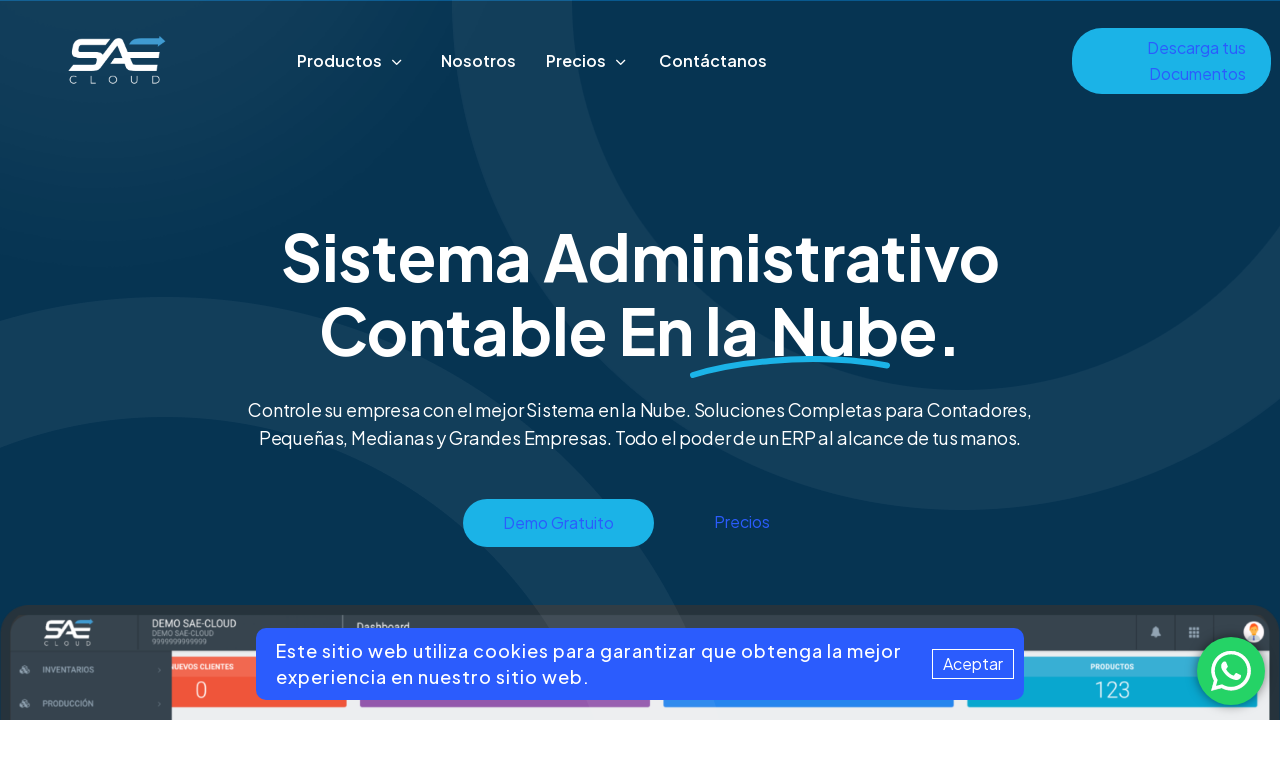

--- FILE ---
content_type: text/html; charset=UTF-8
request_url: https://sae-cloud.com/
body_size: 28364
content:
<!DOCTYPE html>
<html dir="ltr" lang="es" prefix="og: https://ogp.me/ns#">
<head>
	<meta charset="UTF-8">
	<meta name="viewport" content="width=device-width, initial-scale=1">
	<link rel="pingback" href="https://sae-cloud.com/xmlrpc.php">
	<!-- Google tag (gtag.js) -->
	<script async src="https://www.googletagmanager.com/gtag/js?id=AW-977464811">
	</script>
	<script>
	  window.dataLayer = window.dataLayer || [];
	  function gtag(){dataLayer.push(arguments);}
	  gtag('js', new Date());

	  gtag('config', 'AW-977464811');
	</script>
	<!-- Event snippet for Contacto conversion page
	In your html page, add the snippet and call gtag_report_conversion when someone clicks on the chosen link or button. -->
	<script>
	function gtag_report_conversion(url) {
	  var callback = function () {
		if (typeof(url) != 'undefined') {
		  window.location = url;
		}
	  };
	  gtag('event', 'conversion', {
		  'send_to': 'AW-977464811/ZvtrCJPnlJ0aEOvbi9ID',
		  'event_callback': callback
	  });
	  return false;
	}
	</script>

	<title>SAE Cloud | Toma el control de tu empresa</title>

		<!-- All in One SEO 4.8.6 - aioseo.com -->
	<meta name="description" content="Controle su Empresa con el mejor Sistema en la Nube. Soluciones para completas para Contadores y Empresas. Todo el poder de un ERP al alcance de tus manos." />
	<meta name="robots" content="max-image-preview:large" />
	<link rel="canonical" href="https://sae-cloud.com/" />
	<meta name="generator" content="All in One SEO (AIOSEO) 4.8.6" />
		<meta property="og:locale" content="es_ES" />
		<meta property="og:site_name" content="SAE Cloud - Sistema Administrativo Contable en la ube" />
		<meta property="og:type" content="website" />
		<meta property="og:title" content="SAE Cloud | Toma el control de tu empresa" />
		<meta property="og:description" content="Controle su Empresa con el mejor Sistema en la Nube. Soluciones para completas para Contadores y Empresas. Todo el poder de un ERP al alcance de tus manos." />
		<meta property="og:url" content="https://sae-cloud.com/" />
		<meta name="twitter:card" content="summary_large_image" />
		<meta name="twitter:title" content="SAE Cloud | Toma el control de tu empresa" />
		<meta name="twitter:description" content="Controle su Empresa con el mejor Sistema en la Nube. Soluciones para completas para Contadores y Empresas. Todo el poder de un ERP al alcance de tus manos." />
		<script type="application/ld+json" class="aioseo-schema">
			{"@context":"https:\/\/schema.org","@graph":[{"@type":"BreadcrumbList","@id":"https:\/\/sae-cloud.com\/#breadcrumblist","itemListElement":[{"@type":"ListItem","@id":"https:\/\/sae-cloud.com#listItem","position":1,"name":"Inicio"}]},{"@type":"Organization","@id":"https:\/\/sae-cloud.com\/#organization","name":"SAE Cloud","description":"Sistema Administrativo Contable en la ube","url":"https:\/\/sae-cloud.com\/","telephone":"+593963545592","logo":{"@type":"ImageObject","url":"http:\/\/34.170.183.66\/wp-content\/uploads\/2024\/01\/oscuro.png","@id":"https:\/\/sae-cloud.com\/#organizationLogo"},"image":{"@id":"https:\/\/sae-cloud.com\/#organizationLogo"},"sameAs":["https:\/\/www.facebook.com\/saecloud\/","https:\/\/www.instagram.com\/saecloud\/","https:\/\/www.tiktok.com\/@sae_cloud","https:\/\/www.youtube.com\/@saecloud9024","https:\/\/www.linkedin.com\/showcase\/sae-cloud"]},{"@type":"WebPage","@id":"https:\/\/sae-cloud.com\/#webpage","url":"https:\/\/sae-cloud.com\/","name":"SAE Cloud | Toma el control de tu empresa","description":"Controle su Empresa con el mejor Sistema en la Nube. Soluciones para completas para Contadores y Empresas. Todo el poder de un ERP al alcance de tus manos.","inLanguage":"es-EC","isPartOf":{"@id":"https:\/\/sae-cloud.com\/#website"},"breadcrumb":{"@id":"https:\/\/sae-cloud.com\/#breadcrumblist"},"datePublished":"2023-07-01T06:08:30-05:00","dateModified":"2025-03-14T16:17:28-05:00"},{"@type":"WebSite","@id":"https:\/\/sae-cloud.com\/#website","url":"https:\/\/sae-cloud.com\/","name":"SAE Cloud","description":"Sistema Administrativo Contable en la ube","inLanguage":"es-EC","publisher":{"@id":"https:\/\/sae-cloud.com\/#organization"}}]}
		</script>
		<!-- All in One SEO -->

<link rel='dns-prefetch' href='//www.googletagmanager.com' />
<link rel='dns-prefetch' href='//fonts.googleapis.com' />
<link rel="alternate" type="application/rss+xml" title="SAE Cloud &raquo; Feed" href="https://sae-cloud.com/feed/" />
<link rel="alternate" type="application/rss+xml" title="SAE Cloud &raquo; Feed de los comentarios" href="https://sae-cloud.com/comments/feed/" />
<link rel="alternate" title="oEmbed (JSON)" type="application/json+oembed" href="https://sae-cloud.com/wp-json/oembed/1.0/embed?url=https%3A%2F%2Fsae-cloud.com%2F" />
<link rel="alternate" title="oEmbed (XML)" type="text/xml+oembed" href="https://sae-cloud.com/wp-json/oembed/1.0/embed?url=https%3A%2F%2Fsae-cloud.com%2F&#038;format=xml" />
		<!-- This site uses the Google Analytics by MonsterInsights plugin v9.11.1 - Using Analytics tracking - https://www.monsterinsights.com/ -->
		<!-- Nota: MonsterInsights no está actualmente configurado en este sitio. El dueño del sitio necesita identificarse usando su cuenta de Google Analytics en el panel de ajustes de MonsterInsights. -->
					<!-- No tracking code set -->
				<!-- / Google Analytics by MonsterInsights -->
		<style id='wp-img-auto-sizes-contain-inline-css' type='text/css'>
img:is([sizes=auto i],[sizes^="auto," i]){contain-intrinsic-size:3000px 1500px}
/*# sourceURL=wp-img-auto-sizes-contain-inline-css */
</style>
<link rel='stylesheet' id='formidable-css' href='https://sae-cloud.com/wp-content/plugins/formidable/css/formidableforms.css?ver=8211524' type='text/css' media='all' />
<link rel='stylesheet' id='ht_ctc_main_css-css' href='https://sae-cloud.com/wp-content/plugins/click-to-chat-for-whatsapp/new/inc/assets/css/main.css?ver=4.27' type='text/css' media='all' />
<style id='wp-emoji-styles-inline-css' type='text/css'>

	img.wp-smiley, img.emoji {
		display: inline !important;
		border: none !important;
		box-shadow: none !important;
		height: 1em !important;
		width: 1em !important;
		margin: 0 0.07em !important;
		vertical-align: -0.1em !important;
		background: none !important;
		padding: 0 !important;
	}
/*# sourceURL=wp-emoji-styles-inline-css */
</style>
<style id='classic-theme-styles-inline-css' type='text/css'>
/*! This file is auto-generated */
.wp-block-button__link{color:#fff;background-color:#32373c;border-radius:9999px;box-shadow:none;text-decoration:none;padding:calc(.667em + 2px) calc(1.333em + 2px);font-size:1.125em}.wp-block-file__button{background:#32373c;color:#fff;text-decoration:none}
/*# sourceURL=/wp-includes/css/classic-themes.min.css */
</style>
<link rel='stylesheet' id='contact-form-7-css' href='https://sae-cloud.com/wp-content/plugins/contact-form-7/includes/css/styles.css?ver=6.1.1' type='text/css' media='all' />
<link rel='stylesheet' id='nio-cooks-css' href='https://sae-cloud.com/wp-content/plugins/nioland-addons/includes/Extended/cookies/assets/cookies.css?ver=8.0.1' type='text/css' media='all' />
<link rel='stylesheet' id='quick-view-css' href='https://sae-cloud.com/wp-content/plugins/nioland-addons/includes/Extended/quick-view/css/quick-view.css?ver=1.0.0' type='text/css' media='all' />
<link rel='stylesheet' id='popupcss-css' href='https://sae-cloud.com/wp-content/plugins/nioland-addons/includes/Extended/quick-view/css/popupcss.css?ver=1.1.0' type='text/css' media='all' />
<link rel='stylesheet' id='nioland-cart-notice-css' href='https://sae-cloud.com/wp-content/plugins/nioland-addons/includes/Extended/cart/assets/cartnotice.css?ver=1.1.0' type='text/css' media='all' />
<link rel='stylesheet' id='recent-view-css' href='https://sae-cloud.com/wp-content/plugins/nioland-addons/includes/Extended/widgets/active/css/recent-view.css?ver=1.0.0' type='text/css' media='all' />
<link rel='stylesheet' id='active-filters-css' href='https://sae-cloud.com/wp-content/plugins/nioland-addons/includes/Extended/widgets/active/css/active-filter.css?ver=1.0.0' type='text/css' media='all' />
<link rel='stylesheet' id='deals-style-css' href='https://sae-cloud.com/wp-content/plugins/nioland-addons/includes/Extended/deals/assets/deal.css?ver=1.0.0' type='text/css' media='all' />
<style id='deals-style-inline-css' type='text/css'>
.countdown-period.days:before{content:"Days"!important}.countdown-period.hours:before{content:"Hours"!important}.countdown-period.mins:before{content:"Mins"!important}.countdown-period.sec:before{content:"Sec"!important}
/*# sourceURL=deals-style-inline-css */
</style>
<link rel='stylesheet' id='redux-extendify-styles-css' href='https://sae-cloud.com/wp-content/plugins/nioland-addons/redux-framework/redux-core/assets/css/extendify-utilities.css?ver=4.4.11' type='text/css' media='all' />
<link rel='stylesheet' id='wp-job-manager-job-listings-css' href='https://sae-cloud.com/wp-content/plugins/wp-job-manager/assets/dist/css/job-listings.css?ver=598383a28ac5f9f156e4' type='text/css' media='all' />
<link rel='stylesheet' id='bootstrap-css' href='https://sae-cloud.com/wp-content/themes/nioland/assets/css/plugins/bootstrap.min.css?ver=5.2.3' type='text/css' media='all' />
<link rel='stylesheet' id='nioland-meta-box-css' href='https://sae-cloud.com/wp-content/themes/nioland/assets/css/metabox.css?ver=6.9' type='text/css' media='all' />
<link rel='stylesheet' id='nioland-style-css' href='https://sae-cloud.com/wp-content/themes/nioland/style.css?ver=1769279944' type='text/css' media='all' />
<link rel='stylesheet' id='carousel-style-css' href='https://sae-cloud.com/wp-content/plugins/nioland-addons/assets/css/owl.css?ver=1769279944' type='text/css' media='all' />
<link rel='stylesheet' id='scroll-carouse-style-css' href='https://sae-cloud.com/wp-content/plugins/nioland-addons/assets/css/scroll-carousel.css?ver=1769279944' type='text/css' media='all' />
<link rel='stylesheet' id='select2-style-css' href='https://sae-cloud.com/wp-content/plugins/nioland-addons/assets/css/select2.css?ver=1769279944' type='text/css' media='all' />
<link rel='stylesheet' id='fancybox-style-css' href='https://sae-cloud.com/wp-content/plugins/nioland-addons/assets/css/jquery.fancybox.min.css?ver=1769279944' type='text/css' media='all' />
<link rel='stylesheet' id='nioland-main-style-css' href='https://sae-cloud.com/wp-content/themes/nioland/assets/css/theme.css?ver=1769279944' type='text/css' media='all' />
<style id='nioland-main-style-inline-css' type='text/css'>
@media(min-width:1200px){.container {max-width:1350px}}
/*# sourceURL=nioland-main-style-inline-css */
</style>
<link rel='stylesheet' id='nioland-job-css' href='https://sae-cloud.com/wp-content/themes/nioland/assets/css/job.css?ver=1769279944' type='text/css' media='all' />
<link rel='stylesheet' id='font-awesome-css' href='https://sae-cloud.com/wp-content/plugins/elementor/assets/lib/font-awesome/css/font-awesome.min.css?ver=4.7.0' type='text/css' media='all' />
<link rel='stylesheet' id='niolandicons-css' href='https://sae-cloud.com/wp-content/themes/nioland/assets/fonts/nioland/style.css?ver=1.0.0' type='text/css' media='all' />
<link rel='stylesheet' id='nioland-fonts-css' href='https://fonts.googleapis.com/css?family=Plus+Jakarta+Sans%3A300%2C300i%2C400%2C400i%2C700%2C700i%2C800%2C800i&#038;subset=latin%2Clatin-ext' type='text/css' media='all' />
<link rel='stylesheet' id='elementor-frontend-css' href='https://sae-cloud.com/wp-content/plugins/elementor/assets/css/frontend-lite.min.css?ver=3.18.3' type='text/css' media='all' />
<link rel='stylesheet' id='swiper-css' href='https://sae-cloud.com/wp-content/plugins/elementor/assets/lib/swiper/v8/css/swiper.min.css?ver=8.4.5' type='text/css' media='all' />
<link rel='stylesheet' id='elementor-post-8-css' href='https://sae-cloud.com/wp-content/uploads/elementor/css/post-8.css?ver=1729424621' type='text/css' media='all' />
<link rel='stylesheet' id='elementor-global-css' href='https://sae-cloud.com/wp-content/uploads/elementor/css/global.css?ver=1729424622' type='text/css' media='all' />
<link rel='stylesheet' id='elementor-post-22-css' href='https://sae-cloud.com/wp-content/uploads/elementor/css/post-22.css?ver=1741987053' type='text/css' media='all' />
<link rel='stylesheet' id='google-fonts-1-css' href='https://fonts.googleapis.com/css?family=Roboto%3A100%2C100italic%2C200%2C200italic%2C300%2C300italic%2C400%2C400italic%2C500%2C500italic%2C600%2C600italic%2C700%2C700italic%2C800%2C800italic%2C900%2C900italic%7CRoboto+Slab%3A100%2C100italic%2C200%2C200italic%2C300%2C300italic%2C400%2C400italic%2C500%2C500italic%2C600%2C600italic%2C700%2C700italic%2C800%2C800italic%2C900%2C900italic%7CPlus+Jakarta+Sans%3A100%2C100italic%2C200%2C200italic%2C300%2C300italic%2C400%2C400italic%2C500%2C500italic%2C600%2C600italic%2C700%2C700italic%2C800%2C800italic%2C900%2C900italic&#038;display=swap&#038;ver=6.9' type='text/css' media='all' />
<link rel="preconnect" href="https://fonts.gstatic.com/" crossorigin><script type="text/javascript" src="https://sae-cloud.com/wp-includes/js/jquery/jquery.min.js?ver=3.7.1" id="jquery-core-js"></script>
<script type="text/javascript" src="https://sae-cloud.com/wp-includes/js/jquery/jquery-migrate.min.js?ver=3.4.1" id="jquery-migrate-js"></script>

<!-- Google tag (gtag.js) snippet added by Site Kit -->
<!-- Fragmento de código de Google Analytics añadido por Site Kit -->
<script type="text/javascript" src="https://www.googletagmanager.com/gtag/js?id=GT-MQP3HJ3" id="google_gtagjs-js" async></script>
<script type="text/javascript" id="google_gtagjs-js-after">
/* <![CDATA[ */
window.dataLayer = window.dataLayer || [];function gtag(){dataLayer.push(arguments);}
gtag("set","linker",{"domains":["sae-cloud.com"]});
gtag("js", new Date());
gtag("set", "developer_id.dZTNiMT", true);
gtag("config", "GT-MQP3HJ3");
 window._googlesitekit = window._googlesitekit || {}; window._googlesitekit.throttledEvents = []; window._googlesitekit.gtagEvent = (name, data) => { var key = JSON.stringify( { name, data } ); if ( !! window._googlesitekit.throttledEvents[ key ] ) { return; } window._googlesitekit.throttledEvents[ key ] = true; setTimeout( () => { delete window._googlesitekit.throttledEvents[ key ]; }, 5 ); gtag( "event", name, { ...data, event_source: "site-kit" } ); }; 
//# sourceURL=google_gtagjs-js-after
/* ]]> */
</script>
<link rel="https://api.w.org/" href="https://sae-cloud.com/wp-json/" /><link rel="alternate" title="JSON" type="application/json" href="https://sae-cloud.com/wp-json/wp/v2/pages/22" /><link rel="EditURI" type="application/rsd+xml" title="RSD" href="https://sae-cloud.com/xmlrpc.php?rsd" />
<meta name="generator" content="WordPress 6.9" />
<link rel='shortlink' href='https://sae-cloud.com/' />
<meta name="generator" content="Site Kit by Google 1.159.0" /><meta name="generator" content="Redux 4.4.11" /><script>document.documentElement.className += " js";</script>
<meta name="generator" content="Elementor 3.18.3; features: e_dom_optimization, e_optimized_assets_loading, e_optimized_css_loading, e_font_icon_svg, additional_custom_breakpoints, block_editor_assets_optimize, e_image_loading_optimization; settings: css_print_method-external, google_font-enabled, font_display-swap">

<!-- Fragmento de código de Google Tag Manager añadido por Site Kit -->
<script type="text/javascript">
/* <![CDATA[ */

			( function( w, d, s, l, i ) {
				w[l] = w[l] || [];
				w[l].push( {'gtm.start': new Date().getTime(), event: 'gtm.js'} );
				var f = d.getElementsByTagName( s )[0],
					j = d.createElement( s ), dl = l != 'dataLayer' ? '&l=' + l : '';
				j.async = true;
				j.src = 'https://www.googletagmanager.com/gtm.js?id=' + i + dl;
				f.parentNode.insertBefore( j, f );
			} )( window, document, 'script', 'dataLayer', 'GTM-NSN7FLN' );
			
/* ]]> */
</script>

<!-- Final del fragmento de código de Google Tag Manager añadido por Site Kit -->
<meta name="generator" content="Powered by Slider Revolution 6.6.20 - responsive, Mobile-Friendly Slider Plugin for WordPress with comfortable drag and drop interface." />
<link rel="icon" href="https://sae-cloud.com/wp-content/uploads/2024/10/cropped-icon-sae-32x32.png" sizes="32x32" />
<link rel="icon" href="https://sae-cloud.com/wp-content/uploads/2024/10/cropped-icon-sae-192x192.png" sizes="192x192" />
<link rel="apple-touch-icon" href="https://sae-cloud.com/wp-content/uploads/2024/10/cropped-icon-sae-180x180.png" />
<meta name="msapplication-TileImage" content="https://sae-cloud.com/wp-content/uploads/2024/10/cropped-icon-sae-270x270.png" />
<script>function setREVStartSize(e){
			//window.requestAnimationFrame(function() {
				window.RSIW = window.RSIW===undefined ? window.innerWidth : window.RSIW;
				window.RSIH = window.RSIH===undefined ? window.innerHeight : window.RSIH;
				try {
					var pw = document.getElementById(e.c).parentNode.offsetWidth,
						newh;
					pw = pw===0 || isNaN(pw) || (e.l=="fullwidth" || e.layout=="fullwidth") ? window.RSIW : pw;
					e.tabw = e.tabw===undefined ? 0 : parseInt(e.tabw);
					e.thumbw = e.thumbw===undefined ? 0 : parseInt(e.thumbw);
					e.tabh = e.tabh===undefined ? 0 : parseInt(e.tabh);
					e.thumbh = e.thumbh===undefined ? 0 : parseInt(e.thumbh);
					e.tabhide = e.tabhide===undefined ? 0 : parseInt(e.tabhide);
					e.thumbhide = e.thumbhide===undefined ? 0 : parseInt(e.thumbhide);
					e.mh = e.mh===undefined || e.mh=="" || e.mh==="auto" ? 0 : parseInt(e.mh,0);
					if(e.layout==="fullscreen" || e.l==="fullscreen")
						newh = Math.max(e.mh,window.RSIH);
					else{
						e.gw = Array.isArray(e.gw) ? e.gw : [e.gw];
						for (var i in e.rl) if (e.gw[i]===undefined || e.gw[i]===0) e.gw[i] = e.gw[i-1];
						e.gh = e.el===undefined || e.el==="" || (Array.isArray(e.el) && e.el.length==0)? e.gh : e.el;
						e.gh = Array.isArray(e.gh) ? e.gh : [e.gh];
						for (var i in e.rl) if (e.gh[i]===undefined || e.gh[i]===0) e.gh[i] = e.gh[i-1];
											
						var nl = new Array(e.rl.length),
							ix = 0,
							sl;
						e.tabw = e.tabhide>=pw ? 0 : e.tabw;
						e.thumbw = e.thumbhide>=pw ? 0 : e.thumbw;
						e.tabh = e.tabhide>=pw ? 0 : e.tabh;
						e.thumbh = e.thumbhide>=pw ? 0 : e.thumbh;
						for (var i in e.rl) nl[i] = e.rl[i]<window.RSIW ? 0 : e.rl[i];
						sl = nl[0];
						for (var i in nl) if (sl>nl[i] && nl[i]>0) { sl = nl[i]; ix=i;}
						var m = pw>(e.gw[ix]+e.tabw+e.thumbw) ? 1 : (pw-(e.tabw+e.thumbw)) / (e.gw[ix]);
						newh =  (e.gh[ix] * m) + (e.tabh + e.thumbh);
					}
					var el = document.getElementById(e.c);
					if (el!==null && el) el.style.height = newh+"px";
					el = document.getElementById(e.c+"_wrapper");
					if (el!==null && el) {
						el.style.height = newh+"px";
						el.style.display = "block";
					}
				} catch(e){
					console.log("Failure at Presize of Slider:" + e)
				}
			//});
		  };</script>
		<style type="text/css" id="wp-custom-css">
			@media (min-width: 992px){
.navbar_nav .menu-item .sub-menu li a.nav_link.menu_img_style_three .img-link img { 
    height: 307px;
    object-fit: cover;
}
 
.navbar_nav .menu-item .sub-menu li a.nav_link.menu_img_style_three .text-link {
    position: absolute;
    bottom: 99px;
    left: 0;
    padding: 0px 20px 0px;
    right: 0;
}
}
html body .navbar_nav .menu-item .sub-menu li .menu_img_style_three{
	padding:0!important;
}
html body .navbar_nav .menu-item .sub-menu li  .img-link{
	margin-bottom:0!important;
}

.feture_box.type_one .image_box .tag{
	background-color: transparent;
    background-image: linear-gradient(124deg,#4c3bb5 0%,#ca4ca0 70%);
    color: #fff;
    font-size: 14px;
    position: absolute;
    margin: auto;
    text-align: center;
    font-weight: 600;
    right: 0;
    z-index: 2;
    line-height: 31px;
    border-radius: 15px 15px 0px 0;
    display: inline-block;
    width: 120px;
    top: 0;
	left:unset;
	bottom:unset;
    right: 0;
    border-radius: 0px 0px 0 10px;
}
.menu-item.mega_menu .sub-menu {
	overflow-y: hidden !important;
}
.elementor-icon-list-text:hover {
	cursor:pointer;
}
.custom-checkbox-form > span > span > span > input[type=checkbox] {
	height: 25px !important;
	margin-bottom: 0px !important;
}
input[type="checkbox"] {
    width: 14px;
    height: 14px !important;
    padding: 0 !important;
    border: black;
    appearance: auto;
    margin-left: 10px !important;
    margin-right: 15px !important;
}
		</style>
		<style id='global-styles-inline-css' type='text/css'>
:root{--wp--preset--aspect-ratio--square: 1;--wp--preset--aspect-ratio--4-3: 4/3;--wp--preset--aspect-ratio--3-4: 3/4;--wp--preset--aspect-ratio--3-2: 3/2;--wp--preset--aspect-ratio--2-3: 2/3;--wp--preset--aspect-ratio--16-9: 16/9;--wp--preset--aspect-ratio--9-16: 9/16;--wp--preset--color--black: #000000;--wp--preset--color--cyan-bluish-gray: #abb8c3;--wp--preset--color--white: #ffffff;--wp--preset--color--pale-pink: #f78da7;--wp--preset--color--vivid-red: #cf2e2e;--wp--preset--color--luminous-vivid-orange: #ff6900;--wp--preset--color--luminous-vivid-amber: #fcb900;--wp--preset--color--light-green-cyan: #7bdcb5;--wp--preset--color--vivid-green-cyan: #00d084;--wp--preset--color--pale-cyan-blue: #8ed1fc;--wp--preset--color--vivid-cyan-blue: #0693e3;--wp--preset--color--vivid-purple: #9b51e0;--wp--preset--gradient--vivid-cyan-blue-to-vivid-purple: linear-gradient(135deg,rgb(6,147,227) 0%,rgb(155,81,224) 100%);--wp--preset--gradient--light-green-cyan-to-vivid-green-cyan: linear-gradient(135deg,rgb(122,220,180) 0%,rgb(0,208,130) 100%);--wp--preset--gradient--luminous-vivid-amber-to-luminous-vivid-orange: linear-gradient(135deg,rgb(252,185,0) 0%,rgb(255,105,0) 100%);--wp--preset--gradient--luminous-vivid-orange-to-vivid-red: linear-gradient(135deg,rgb(255,105,0) 0%,rgb(207,46,46) 100%);--wp--preset--gradient--very-light-gray-to-cyan-bluish-gray: linear-gradient(135deg,rgb(238,238,238) 0%,rgb(169,184,195) 100%);--wp--preset--gradient--cool-to-warm-spectrum: linear-gradient(135deg,rgb(74,234,220) 0%,rgb(151,120,209) 20%,rgb(207,42,186) 40%,rgb(238,44,130) 60%,rgb(251,105,98) 80%,rgb(254,248,76) 100%);--wp--preset--gradient--blush-light-purple: linear-gradient(135deg,rgb(255,206,236) 0%,rgb(152,150,240) 100%);--wp--preset--gradient--blush-bordeaux: linear-gradient(135deg,rgb(254,205,165) 0%,rgb(254,45,45) 50%,rgb(107,0,62) 100%);--wp--preset--gradient--luminous-dusk: linear-gradient(135deg,rgb(255,203,112) 0%,rgb(199,81,192) 50%,rgb(65,88,208) 100%);--wp--preset--gradient--pale-ocean: linear-gradient(135deg,rgb(255,245,203) 0%,rgb(182,227,212) 50%,rgb(51,167,181) 100%);--wp--preset--gradient--electric-grass: linear-gradient(135deg,rgb(202,248,128) 0%,rgb(113,206,126) 100%);--wp--preset--gradient--midnight: linear-gradient(135deg,rgb(2,3,129) 0%,rgb(40,116,252) 100%);--wp--preset--font-size--small: 13px;--wp--preset--font-size--medium: 20px;--wp--preset--font-size--large: 36px;--wp--preset--font-size--x-large: 42px;--wp--preset--spacing--20: 0.44rem;--wp--preset--spacing--30: 0.67rem;--wp--preset--spacing--40: 1rem;--wp--preset--spacing--50: 1.5rem;--wp--preset--spacing--60: 2.25rem;--wp--preset--spacing--70: 3.38rem;--wp--preset--spacing--80: 5.06rem;--wp--preset--shadow--natural: 6px 6px 9px rgba(0, 0, 0, 0.2);--wp--preset--shadow--deep: 12px 12px 50px rgba(0, 0, 0, 0.4);--wp--preset--shadow--sharp: 6px 6px 0px rgba(0, 0, 0, 0.2);--wp--preset--shadow--outlined: 6px 6px 0px -3px rgb(255, 255, 255), 6px 6px rgb(0, 0, 0);--wp--preset--shadow--crisp: 6px 6px 0px rgb(0, 0, 0);}:where(.is-layout-flex){gap: 0.5em;}:where(.is-layout-grid){gap: 0.5em;}body .is-layout-flex{display: flex;}.is-layout-flex{flex-wrap: wrap;align-items: center;}.is-layout-flex > :is(*, div){margin: 0;}body .is-layout-grid{display: grid;}.is-layout-grid > :is(*, div){margin: 0;}:where(.wp-block-columns.is-layout-flex){gap: 2em;}:where(.wp-block-columns.is-layout-grid){gap: 2em;}:where(.wp-block-post-template.is-layout-flex){gap: 1.25em;}:where(.wp-block-post-template.is-layout-grid){gap: 1.25em;}.has-black-color{color: var(--wp--preset--color--black) !important;}.has-cyan-bluish-gray-color{color: var(--wp--preset--color--cyan-bluish-gray) !important;}.has-white-color{color: var(--wp--preset--color--white) !important;}.has-pale-pink-color{color: var(--wp--preset--color--pale-pink) !important;}.has-vivid-red-color{color: var(--wp--preset--color--vivid-red) !important;}.has-luminous-vivid-orange-color{color: var(--wp--preset--color--luminous-vivid-orange) !important;}.has-luminous-vivid-amber-color{color: var(--wp--preset--color--luminous-vivid-amber) !important;}.has-light-green-cyan-color{color: var(--wp--preset--color--light-green-cyan) !important;}.has-vivid-green-cyan-color{color: var(--wp--preset--color--vivid-green-cyan) !important;}.has-pale-cyan-blue-color{color: var(--wp--preset--color--pale-cyan-blue) !important;}.has-vivid-cyan-blue-color{color: var(--wp--preset--color--vivid-cyan-blue) !important;}.has-vivid-purple-color{color: var(--wp--preset--color--vivid-purple) !important;}.has-black-background-color{background-color: var(--wp--preset--color--black) !important;}.has-cyan-bluish-gray-background-color{background-color: var(--wp--preset--color--cyan-bluish-gray) !important;}.has-white-background-color{background-color: var(--wp--preset--color--white) !important;}.has-pale-pink-background-color{background-color: var(--wp--preset--color--pale-pink) !important;}.has-vivid-red-background-color{background-color: var(--wp--preset--color--vivid-red) !important;}.has-luminous-vivid-orange-background-color{background-color: var(--wp--preset--color--luminous-vivid-orange) !important;}.has-luminous-vivid-amber-background-color{background-color: var(--wp--preset--color--luminous-vivid-amber) !important;}.has-light-green-cyan-background-color{background-color: var(--wp--preset--color--light-green-cyan) !important;}.has-vivid-green-cyan-background-color{background-color: var(--wp--preset--color--vivid-green-cyan) !important;}.has-pale-cyan-blue-background-color{background-color: var(--wp--preset--color--pale-cyan-blue) !important;}.has-vivid-cyan-blue-background-color{background-color: var(--wp--preset--color--vivid-cyan-blue) !important;}.has-vivid-purple-background-color{background-color: var(--wp--preset--color--vivid-purple) !important;}.has-black-border-color{border-color: var(--wp--preset--color--black) !important;}.has-cyan-bluish-gray-border-color{border-color: var(--wp--preset--color--cyan-bluish-gray) !important;}.has-white-border-color{border-color: var(--wp--preset--color--white) !important;}.has-pale-pink-border-color{border-color: var(--wp--preset--color--pale-pink) !important;}.has-vivid-red-border-color{border-color: var(--wp--preset--color--vivid-red) !important;}.has-luminous-vivid-orange-border-color{border-color: var(--wp--preset--color--luminous-vivid-orange) !important;}.has-luminous-vivid-amber-border-color{border-color: var(--wp--preset--color--luminous-vivid-amber) !important;}.has-light-green-cyan-border-color{border-color: var(--wp--preset--color--light-green-cyan) !important;}.has-vivid-green-cyan-border-color{border-color: var(--wp--preset--color--vivid-green-cyan) !important;}.has-pale-cyan-blue-border-color{border-color: var(--wp--preset--color--pale-cyan-blue) !important;}.has-vivid-cyan-blue-border-color{border-color: var(--wp--preset--color--vivid-cyan-blue) !important;}.has-vivid-purple-border-color{border-color: var(--wp--preset--color--vivid-purple) !important;}.has-vivid-cyan-blue-to-vivid-purple-gradient-background{background: var(--wp--preset--gradient--vivid-cyan-blue-to-vivid-purple) !important;}.has-light-green-cyan-to-vivid-green-cyan-gradient-background{background: var(--wp--preset--gradient--light-green-cyan-to-vivid-green-cyan) !important;}.has-luminous-vivid-amber-to-luminous-vivid-orange-gradient-background{background: var(--wp--preset--gradient--luminous-vivid-amber-to-luminous-vivid-orange) !important;}.has-luminous-vivid-orange-to-vivid-red-gradient-background{background: var(--wp--preset--gradient--luminous-vivid-orange-to-vivid-red) !important;}.has-very-light-gray-to-cyan-bluish-gray-gradient-background{background: var(--wp--preset--gradient--very-light-gray-to-cyan-bluish-gray) !important;}.has-cool-to-warm-spectrum-gradient-background{background: var(--wp--preset--gradient--cool-to-warm-spectrum) !important;}.has-blush-light-purple-gradient-background{background: var(--wp--preset--gradient--blush-light-purple) !important;}.has-blush-bordeaux-gradient-background{background: var(--wp--preset--gradient--blush-bordeaux) !important;}.has-luminous-dusk-gradient-background{background: var(--wp--preset--gradient--luminous-dusk) !important;}.has-pale-ocean-gradient-background{background: var(--wp--preset--gradient--pale-ocean) !important;}.has-electric-grass-gradient-background{background: var(--wp--preset--gradient--electric-grass) !important;}.has-midnight-gradient-background{background: var(--wp--preset--gradient--midnight) !important;}.has-small-font-size{font-size: var(--wp--preset--font-size--small) !important;}.has-medium-font-size{font-size: var(--wp--preset--font-size--medium) !important;}.has-large-font-size{font-size: var(--wp--preset--font-size--large) !important;}.has-x-large-font-size{font-size: var(--wp--preset--font-size--x-large) !important;}
/*# sourceURL=global-styles-inline-css */
</style>
<link rel='stylesheet' id='elementor-post-1334-css' href='https://sae-cloud.com/wp-content/uploads/elementor/css/post-1334.css?ver=1729534768' type='text/css' media='all' />
<link rel='stylesheet' id='elementor-post-7981-css' href='https://sae-cloud.com/wp-content/uploads/elementor/css/post-7981.css?ver=1729534020' type='text/css' media='all' />
<link rel='stylesheet' id='elementor-post-6457-css' href='https://sae-cloud.com/wp-content/uploads/elementor/css/post-6457.css?ver=1729531644' type='text/css' media='all' />
<link rel='stylesheet' id='elementor-post-1697-css' href='https://sae-cloud.com/wp-content/uploads/elementor/css/post-1697.css?ver=1738771964' type='text/css' media='all' />
<link rel='stylesheet' id='e-animations-css' href='https://sae-cloud.com/wp-content/plugins/elementor/assets/lib/animations/animations.min.css?ver=3.18.3' type='text/css' media='all' />
<link rel='stylesheet' id='rs-plugin-settings-css' href='https://sae-cloud.com/wp-content/plugins/revslider/public/assets/css/rs6.css?ver=6.6.20' type='text/css' media='all' />
<style id='rs-plugin-settings-inline-css' type='text/css'>
#rs-demo-id {}
/*# sourceURL=rs-plugin-settings-inline-css */
</style>
</head>
<body class="home wp-singular page-template page-template-template-homepage page-template-template-homepage-php page page-id-22 wp-theme-nioland right-sidebar scrollbarcolor page-home-3 nioland elementor-default elementor-kit-8 elementor-page elementor-page-22">
<div id="page" class="page_wapper hfeed site">
 
			    <div class="header_area" id="header_contents">
        
			 <!-- reset the global $wp_query object -->
							<div data-elementor-type="wp-post" data-elementor-id="1334" class="elementor elementor-1334">
									<section class="elementor-section elementor-top-section elementor-element elementor-element-87effd4 elementor-section-content-middle position-absolute w-100 elementor-section-boxed elementor-section-height-default elementor-section-height-default" data-id="87effd4" data-element_type="section" data-settings="{&quot;background_background&quot;:&quot;classic&quot;}">
						<div class="elementor-container elementor-column-gap-no">
					<div class="elementor-column elementor-col-33 elementor-top-column elementor-element elementor-element-cec97db" data-id="cec97db" data-element_type="column">
			<div class="elementor-widget-wrap elementor-element-populated">
								<div class="elementor-element elementor-element-7aa9606 elementor-widget elementor-widget-nioland-logo-v1" data-id="7aa9606" data-element_type="widget" data-widget_type="nioland-logo-v1.default">
				<div class="elementor-widget-container">
			<div class="logo_box">
 

    <a href="https://sae-cloud.com" class="logo navbar-brand"
        >
        <img decoding="async" src="http://sae-cloud.com/wp-content/uploads/2023/07/claro.png"
            alt="SAE Cloud" class="logo_default">
    </a>
</div>
		</div>
				</div>
					</div>
		</div>
				<div class="elementor-column elementor-col-33 elementor-top-column elementor-element elementor-element-6ab347b" data-id="6ab347b" data-element_type="column">
			<div class="elementor-widget-wrap elementor-element-populated">
								<div class="elementor-element elementor-element-16f5700 elementor-widget elementor-widget-nioland-menu-v1" data-id="16f5700" data-element_type="widget" data-widget_type="nioland-menu-v1.default">
				<div class="elementor-widget-container">
			
<div class="menu_boxed">
    <div class="m_bx">
        <div class="navbar_togglers hamburger_menu">
            <span class="line"></span>
            <span class="line"></span>
            <span class="line"></span>
        </div>
    </div>
    <div class="navbar_content clearfix d-flex align-items-center">
    <ul id="menu-menu-sae" class="navbar_nav" itemscope itemtype="http://www.schema.org/SiteNavigationElement"><li  class="menu-item menu-item-type-custom menu-item-object-custom dropdown_full position-static mega_menu  menu-item-has-children flex_menu_activate menu_default menu-item-7980 nav-item" ><a itemprop="url" href="#" class="nav_link" ><span class="text-link"><span class="box_menu"> Productos </span></span></a><ul class="sub-menu  megamenu_submenu"><li><style>.elementor-7981 .elementor-element.elementor-element-1b03b21{--display:flex;--flex-direction:row;--container-widget-width:calc( ( 1 - var( --container-widget-flex-grow ) ) * 100% );--container-widget-height:100%;--container-widget-flex-grow:1;--container-widget-align-self:stretch;--justify-content:flex-start;--align-items:flex-start;--overflow:hidden;--background-transition:0.3s;border-style:none;--border-style:none;--border-radius:10px 10px 10px 10px;box-shadow:0px 0px 10px 0px rgba(0,0,0,0.5);--padding-block-start:0px;--padding-block-end:0px;--padding-inline-start:0px;--padding-inline-end:0px;--position:fixed;top:0px;--z-index:9999;}.elementor-7981 .elementor-element.elementor-element-1b03b21:not(.elementor-motion-effects-element-type-background), .elementor-7981 .elementor-element.elementor-element-1b03b21 > .elementor-motion-effects-container > .elementor-motion-effects-layer{background-color:#FFFFFFFA;}.elementor-7981 .elementor-element.elementor-element-1b03b21, .elementor-7981 .elementor-element.elementor-element-1b03b21::before{--border-transition:0.3s;}.elementor-7981 .elementor-element.elementor-element-1b03b21.e-con{--align-self:flex-start;--order:-99999 /* order start hack */;--flex-grow:0;--flex-shrink:0;}body:not(.rtl) .elementor-7981 .elementor-element.elementor-element-1b03b21{left:0px;}body.rtl .elementor-7981 .elementor-element.elementor-element-1b03b21{right:0px;}.elementor-7981 .elementor-element.elementor-element-aec6462{--display:flex;--background-transition:0.3s;--padding-block-start:40px;--padding-block-end:40px;--padding-inline-start:40px;--padding-inline-end:40px;}.elementor-7981 .elementor-element.elementor-element-aec6462.e-con{--align-self:flex-start;}.elementor-7981 .elementor-element.elementor-element-d71f115 .elementor-icon-list-icon i{transition:color 0.3s;}.elementor-7981 .elementor-element.elementor-element-d71f115 .elementor-icon-list-icon svg{transition:fill 0.3s;}.elementor-7981 .elementor-element.elementor-element-d71f115{--e-icon-list-icon-size:14px;--icon-vertical-offset:0px;}.elementor-7981 .elementor-element.elementor-element-d71f115 .elementor-icon-list-item:hover .elementor-icon-list-text{color:var( --e-global-color-primary );}.elementor-7981 .elementor-element.elementor-element-d71f115 .elementor-icon-list-text{transition:color 0.3s;}.elementor-7981 .elementor-element.elementor-element-76bfe5b{--display:flex;--background-transition:0.3s;--padding-block-start:40px;--padding-block-end:40px;--padding-inline-start:40px;--padding-inline-end:40px;}.elementor-7981 .elementor-element.elementor-element-76bfe5b.e-con{--align-self:flex-start;}.elementor-7981 .elementor-element.elementor-element-df7be05 .elementor-heading-title{color:var( --e-global-color-primary );font-family:var( --e-global-typography-primary-font-family ), Sans-serif;font-weight:var( --e-global-typography-primary-font-weight );}.elementor-7981 .elementor-element.elementor-element-17806c9 .elementor-icon-list-icon i{transition:color 0.3s;}.elementor-7981 .elementor-element.elementor-element-17806c9 .elementor-icon-list-icon svg{transition:fill 0.3s;}.elementor-7981 .elementor-element.elementor-element-17806c9{--e-icon-list-icon-size:14px;--icon-vertical-offset:0px;}.elementor-7981 .elementor-element.elementor-element-17806c9 .elementor-icon-list-item:hover .elementor-icon-list-text{color:var( --e-global-color-primary );}.elementor-7981 .elementor-element.elementor-element-17806c9 .elementor-icon-list-text{transition:color 0.3s;}.elementor-7981 .elementor-element.elementor-element-0b682b6{--display:flex;--background-transition:0.3s;--padding-block-start:40px;--padding-block-end:40px;--padding-inline-start:40px;--padding-inline-end:40px;}.elementor-7981 .elementor-element.elementor-element-0b682b6.e-con{--align-self:flex-start;}.elementor-7981 .elementor-element.elementor-element-c04b0c6 .elementor-icon-list-icon i{transition:color 0.3s;}.elementor-7981 .elementor-element.elementor-element-c04b0c6 .elementor-icon-list-icon svg{transition:fill 0.3s;}.elementor-7981 .elementor-element.elementor-element-c04b0c6{--e-icon-list-icon-size:14px;--icon-vertical-offset:0px;}.elementor-7981 .elementor-element.elementor-element-c04b0c6 .elementor-icon-list-item:hover .elementor-icon-list-text{color:var( --e-global-color-primary );}.elementor-7981 .elementor-element.elementor-element-c04b0c6 .elementor-icon-list-text{transition:color 0.3s;}.elementor-7981 .elementor-element.elementor-element-eea8acf{--display:flex;--flex-direction:column;--container-widget-width:calc( ( 1 - var( --container-widget-flex-grow ) ) * 100% );--container-widget-height:initial;--container-widget-flex-grow:0;--container-widget-align-self:initial;--justify-content:space-around;--align-items:flex-end;--background-transition:0.3s;}.elementor-7981 .elementor-element.elementor-element-eea8acf.e-con{--align-self:stretch;--order:99999 /* order end hack */;}@media(min-width:768px){.elementor-7981 .elementor-element.elementor-element-aec6462{--width:50%;}.elementor-7981 .elementor-element.elementor-element-76bfe5b{--width:50%;}.elementor-7981 .elementor-element.elementor-element-0b682b6{--width:50%;}.elementor-7981 .elementor-element.elementor-element-eea8acf{--content-width:390px;}}</style>		<div data-elementor-type="wp-post" data-elementor-id="7981" class="elementor elementor-7981">
							<div class="elementor-element elementor-element-1b03b21 e-con-full e-flex e-con e-parent" data-id="1b03b21" data-element_type="container" data-settings="{&quot;content_width&quot;:&quot;full&quot;,&quot;background_background&quot;:&quot;classic&quot;,&quot;position&quot;:&quot;fixed&quot;}" data-core-v316-plus="true">
		<div class="elementor-element elementor-element-aec6462 e-con-full e-flex e-con e-child" data-id="aec6462" data-element_type="container" data-settings="{&quot;content_width&quot;:&quot;full&quot;}">
				<div class="elementor-element elementor-element-d502998 elementor-widget elementor-widget-heading" data-id="d502998" data-element_type="widget" data-widget_type="heading.default">
				<div class="elementor-widget-container">
			<style>/*! elementor - v3.18.0 - 20-12-2023 */
.elementor-heading-title{padding:0;margin:0;line-height:1}.elementor-widget-heading .elementor-heading-title[class*=elementor-size-]>a{color:inherit;font-size:inherit;line-height:inherit}.elementor-widget-heading .elementor-heading-title.elementor-size-small{font-size:15px}.elementor-widget-heading .elementor-heading-title.elementor-size-medium{font-size:19px}.elementor-widget-heading .elementor-heading-title.elementor-size-large{font-size:29px}.elementor-widget-heading .elementor-heading-title.elementor-size-xl{font-size:39px}.elementor-widget-heading .elementor-heading-title.elementor-size-xxl{font-size:59px}</style><h3 class="elementor-heading-title elementor-size-default">Por Funcionalidad</h3>		</div>
				</div>
				<div class="elementor-element elementor-element-d71f115 elementor-icon-list--layout-traditional elementor-list-item-link-full_width elementor-widget elementor-widget-icon-list" data-id="d71f115" data-element_type="widget" data-widget_type="icon-list.default">
				<div class="elementor-widget-container">
			<link rel="stylesheet" href="https://sae-cloud.com/wp-content/plugins/elementor/assets/css/widget-icon-list.min.css">		<ul class="elementor-icon-list-items">
							<li class="elementor-icon-list-item">
											<a href="https://sae-cloud.com/pequenas-empresas/">

											<span class="elementor-icon-list-text">Facturación Electrónica</span>
											</a>
									</li>
								<li class="elementor-icon-list-item">
											<a href="https://sae-cloud.com/pequenas-empresas/">

											<span class="elementor-icon-list-text">Inventarios</span>
											</a>
									</li>
								<li class="elementor-icon-list-item">
											<a href="https://sae-cloud.com/pequenas-empresas/">

											<span class="elementor-icon-list-text">Activos Fijos</span>
											</a>
									</li>
								<li class="elementor-icon-list-item">
											<a href="https://sae-cloud.com/nomina-y-rrhh/">

											<span class="elementor-icon-list-text">Nómina</span>
											</a>
									</li>
								<li class="elementor-icon-list-item">
											<a href="https://sae-cloud.com/empresas/">

											<span class="elementor-icon-list-text">Centros de Costos</span>
											</a>
									</li>
								<li class="elementor-icon-list-item">
											<a href="https://sae-cloud.com/contadores/">

											<span class="elementor-icon-list-text">Proyectos y Presupuestos</span>
											</a>
									</li>
								<li class="elementor-icon-list-item">
											<a href="https://sae-cloud.com/contadores/">

											<span class="elementor-icon-list-text">Contabilidad y Auditoría</span>
											</a>
									</li>
								<li class="elementor-icon-list-item">
											<a href="https://sae-cloud.com/pequenas-empresas/">

											<span class="elementor-icon-list-text">Punto de Venta</span>
											</a>
									</li>
								<li class="elementor-icon-list-item">
											<a href="https://sae-cloud.com/pequenas-empresas/">

											<span class="elementor-icon-list-text">Fabricación y Producción</span>
											</a>
									</li>
								<li class="elementor-icon-list-item">
											<a href="https://sae-cloud.com/pequenas-empresas/">

											<span class="elementor-icon-list-text">Cartera y Cobranza</span>
											</a>
									</li>
								<li class="elementor-icon-list-item">
											<a href="https://sae-cloud.com/pequenas-empresas/">

											<span class="elementor-icon-list-text">Logistica</span>
											</a>
									</li>
								<li class="elementor-icon-list-item">
											<a href="https://sae-cloud.com/pequenas-empresas/">

											<span class="elementor-icon-list-text">CRM </span>
											</a>
									</li>
								<li class="elementor-icon-list-item">
											<a href="https://sae-cloud.com/empresas/">

											<span class="elementor-icon-list-text">Importaciones & Exportaciones</span>
											</a>
									</li>
								<li class="elementor-icon-list-item">
											<a href="https://sae-cloud.com/pequenas-empresas/">

											<span class="elementor-icon-list-text">Gestión de Clínicas</span>
											</a>
									</li>
								<li class="elementor-icon-list-item">
											<a href="https://sae-cloud.com/empresas/">

											<span class="elementor-icon-list-text">Bancos</span>
											</a>
									</li>
						</ul>
				</div>
				</div>
				</div>
		<div class="elementor-element elementor-element-76bfe5b e-con-full e-flex e-con e-child" data-id="76bfe5b" data-element_type="container" data-settings="{&quot;content_width&quot;:&quot;full&quot;}">
				<div class="elementor-element elementor-element-df7be05 elementor-widget elementor-widget-heading" data-id="df7be05" data-element_type="widget" data-widget_type="heading.default">
				<div class="elementor-widget-container">
			<h3 class="elementor-heading-title elementor-size-default">Por Categoría</h3>		</div>
				</div>
				<div class="elementor-element elementor-element-17806c9 elementor-icon-list--layout-traditional elementor-list-item-link-full_width elementor-widget elementor-widget-icon-list" data-id="17806c9" data-element_type="widget" data-widget_type="icon-list.default">
				<div class="elementor-widget-container">
					<ul class="elementor-icon-list-items">
							<li class="elementor-icon-list-item">
											<a href="https://sae-cloud.com/contadores/">

											<span class="elementor-icon-list-text">Contadores</span>
											</a>
									</li>
								<li class="elementor-icon-list-item">
											<a href="https://sae-cloud.com/pequenas-empresas/">

											<span class="elementor-icon-list-text">Pequeña y Medianas Empresa</span>
											</a>
									</li>
								<li class="elementor-icon-list-item">
											<a href="https://sae-cloud.com/colegios/">

											<span class="elementor-icon-list-text">Colegios</span>
											</a>
									</li>
								<li class="elementor-icon-list-item">
											<a href="https://sae-cloud.com/empresas/">

											<span class="elementor-icon-list-text">Grandes Empresas</span>
											</a>
									</li>
								<li class="elementor-icon-list-item">
											<a href="https://sae-cloud.com/empresas/">

											<span class="elementor-icon-list-text">Industrias</span>
											</a>
									</li>
								<li class="elementor-icon-list-item">
											<a href="https://sae-cloud.com/integracion-api/">

											<span class="elementor-icon-list-text">Integración con otros Sistemas</span>
											</a>
									</li>
						</ul>
				</div>
				</div>
				</div>
		<div class="elementor-element elementor-element-0b682b6 e-con-full e-flex e-con e-child" data-id="0b682b6" data-element_type="container" data-settings="{&quot;content_width&quot;:&quot;full&quot;}">
				<div class="elementor-element elementor-element-fcc0b45 elementor-widget elementor-widget-heading" data-id="fcc0b45" data-element_type="widget" data-widget_type="heading.default">
				<div class="elementor-widget-container">
			<h3 class="elementor-heading-title elementor-size-default">Por Industria</h3>		</div>
				</div>
				<div class="elementor-element elementor-element-c04b0c6 elementor-icon-list--layout-traditional elementor-list-item-link-full_width elementor-widget elementor-widget-icon-list" data-id="c04b0c6" data-element_type="widget" data-widget_type="icon-list.default">
				<div class="elementor-widget-container">
					<ul class="elementor-icon-list-items">
							<li class="elementor-icon-list-item">
											<a href="https://sae-cloud.com/empresas/">

											<span class="elementor-icon-list-text">Servicios</span>
											</a>
									</li>
								<li class="elementor-icon-list-item">
											<a href="https://sae-cloud.com/empresas/">

											<span class="elementor-icon-list-text">Importaciones</span>
											</a>
									</li>
								<li class="elementor-icon-list-item">
											<a href="https://sae-cloud.com/empresas/">

											<span class="elementor-icon-list-text">Exportaciones</span>
											</a>
									</li>
								<li class="elementor-icon-list-item">
											<a href="https://sae-cloud.com/empresas/">

											<span class="elementor-icon-list-text">Educación</span>
											</a>
									</li>
								<li class="elementor-icon-list-item">
											<a href="https://sae-cloud.com/empresas/">

											<span class="elementor-icon-list-text">Fabricación</span>
											</a>
									</li>
								<li class="elementor-icon-list-item">
											<a href="https://sae-cloud.com/empresas/">

											<span class="elementor-icon-list-text">Nómina y Recursos Humanos</span>
											</a>
									</li>
								<li class="elementor-icon-list-item">
											<a href="https://sae-cloud.com/empresas/">

											<span class="elementor-icon-list-text">Finanzas</span>
											</a>
									</li>
								<li class="elementor-icon-list-item">
											<a href="https://sae-cloud.com/empresas/">

											<span class="elementor-icon-list-text">Restaurantes</span>
											</a>
									</li>
								<li class="elementor-icon-list-item">
											<a href="https://sae-cloud.com/empresas/">

											<span class="elementor-icon-list-text">Compra & Venta</span>
											</a>
									</li>
								<li class="elementor-icon-list-item">
											<a href="https://sae-cloud.com/empresas/">

											<span class="elementor-icon-list-text">Negocios en Linea</span>
											</a>
									</li>
						</ul>
				</div>
				</div>
				</div>
		<div class="elementor-element elementor-element-eea8acf e-flex e-con-boxed e-con e-child" data-id="eea8acf" data-element_type="container" data-settings="{&quot;content_width&quot;:&quot;boxed&quot;}">
					<div class="e-con-inner">
				<div class="elementor-element elementor-element-9d3b9c0 elementor-widget elementor-widget-image" data-id="9d3b9c0" data-element_type="widget" data-widget_type="image.default">
				<div class="elementor-widget-container">
			<style>/*! elementor - v3.18.0 - 20-12-2023 */
.elementor-widget-image{text-align:center}.elementor-widget-image a{display:inline-block}.elementor-widget-image a img[src$=".svg"]{width:48px}.elementor-widget-image img{vertical-align:middle;display:inline-block}</style>													<a href="https://sae-cloud.com/contact-us-v2/">
							<img fetchpriority="high" fetchpriority="high" decoding="async" width="812" height="1024" src="https://sae-cloud.com/wp-content/uploads/2024/02/Website-Banners-SAE-2024-23-1-812x1024.png" class="attachment-large size-large wp-image-8372" alt="" srcset="https://sae-cloud.com/wp-content/uploads/2024/02/Website-Banners-SAE-2024-23-1-812x1024.png 812w, https://sae-cloud.com/wp-content/uploads/2024/02/Website-Banners-SAE-2024-23-1-238x300.png 238w, https://sae-cloud.com/wp-content/uploads/2024/02/Website-Banners-SAE-2024-23-1-768x969.png 768w, https://sae-cloud.com/wp-content/uploads/2024/02/Website-Banners-SAE-2024-23-1-600x757.png 600w, https://sae-cloud.com/wp-content/uploads/2024/02/Website-Banners-SAE-2024-23-1.png 1146w" sizes="(max-width: 812px) 100vw, 812px" />								</a>
															</div>
				</div>
					</div>
				</div>
				</div>
							</div>
		</li></ul></li>
<li  class="menu-item menu-item-type-post_type menu-item-object-page flex_menu_activate menu_default menu-item-7976 nav-item" ><a itemprop="url" href="https://sae-cloud.com/about-us-v2/" class="nav_link" ><span class="text-link"><span class="box_menu"> Nosotros </span></span></a></li>
<li  class="menu-item menu-item-type-custom menu-item-object-custom menu-item-has-children dropdown flex_menu_activate menu_default menu-item-8993 nav-item" ><a href="#" data-toggle="dropdown" aria-haspopup="true" aria-expanded="false" class="nav_link" ><span class="text-link"><span class="box_menu"> Precios </span></span></a>
<ul class="sub-menu">
	<li  class="menu-item menu-item-type-post_type menu-item-object-page flex_menu_activate menu_default menu-item-9018 nav-item" ><a itemprop="url" href="https://sae-cloud.com/precios-contadores/" class="menu_link nav_link " ><span class="text-link"><span class="box_menu"> Precios Contadores </span></span></a></li>
	<li  class="menu-item menu-item-type-post_type menu-item-object-page flex_menu_activate menu_default menu-item-9019 nav-item" ><a itemprop="url" href="https://sae-cloud.com/precios-empresas/" class="menu_link nav_link " ><span class="text-link"><span class="box_menu"> Precios Empresas </span></span></a></li>
</ul>
</li>
<li  class="menu-item menu-item-type-post_type menu-item-object-page flex_menu_activate menu_default menu-item-7978 nav-item" ><a itemprop="url" href="https://sae-cloud.com/contacto/" class="nav_link" ><span class="text-link"><span class="box_menu"> Contáctanos </span></span></a></li>
</ul>                   
    </div>
</div>
 
		</div>
				</div>
					</div>
		</div>
				<div class="elementor-column elementor-col-33 elementor-top-column elementor-element elementor-element-aef85da elementor-hidden-mobile elementor-hidden-tablet" data-id="aef85da" data-element_type="column">
			<div class="elementor-widget-wrap elementor-element-populated">
								<section class="elementor-section elementor-inner-section elementor-element elementor-element-e281474 elementor-section-content-middle elementor-section-boxed elementor-section-height-default elementor-section-height-default" data-id="e281474" data-element_type="section">
						<div class="elementor-container elementor-column-gap-no">
					<div class="elementor-column elementor-col-50 elementor-inner-column elementor-element elementor-element-95fe5c5" data-id="95fe5c5" data-element_type="column">
			<div class="elementor-widget-wrap">
									</div>
		</div>
				<div class="elementor-column elementor-col-50 elementor-inner-column elementor-element elementor-element-8ea16fc" data-id="8ea16fc" data-element_type="column">
			<div class="elementor-widget-wrap elementor-element-populated">
								<div class="elementor-element elementor-element-eb9b064 elementor-widget elementor-widget-nioland-themebtns-v1" data-id="eb9b064" data-element_type="widget" data-widget_type="nioland-themebtns-v1.default">
				<div class="elementor-widget-container">
			  
         
            <div class="theme_btn_all">
            <a href="https://documentos.sae-cloud.com/"    class="theme_btn">
                                            	
                            	
              Descarga tus Documentos              	
            </a>
        </div>


        		</div>
				</div>
					</div>
		</div>
							</div>
		</section>
					</div>
		</div>
							</div>
		</section>
							</div>
						<!-- end of the loop -->

		
	    </div> 
      
     <div class="sticky_header_area sticky_header_content">
         
			 <!-- reset the global $wp_query object -->
							<div data-elementor-type="wp-post" data-elementor-id="6457" class="elementor elementor-6457">
									<section class="elementor-section elementor-top-section elementor-element elementor-element-0f34745 elementor-section-content-middle elementor-section-boxed elementor-section-height-default elementor-section-height-default" data-id="0f34745" data-element_type="section" data-settings="{&quot;background_background&quot;:&quot;classic&quot;}">
						<div class="elementor-container elementor-column-gap-no">
					<div class="elementor-column elementor-col-33 elementor-top-column elementor-element elementor-element-d9c971e" data-id="d9c971e" data-element_type="column">
			<div class="elementor-widget-wrap elementor-element-populated">
								<div class="elementor-element elementor-element-3a8d65d elementor-widget elementor-widget-nioland-logo-v1" data-id="3a8d65d" data-element_type="widget" data-widget_type="nioland-logo-v1.default">
				<div class="elementor-widget-container">
			<div class="logo_box">
 

    <a href="https://sae-cloud.com" class="logo navbar-brand"
        >
        <img decoding="async" src="http://sae-cloud.com/wp-content/uploads/2023/07/claro.png"
            alt="SAE Cloud" class="logo_default">
    </a>
</div>
		</div>
				</div>
					</div>
		</div>
				<div class="elementor-column elementor-col-33 elementor-top-column elementor-element elementor-element-67f62b0" data-id="67f62b0" data-element_type="column">
			<div class="elementor-widget-wrap elementor-element-populated">
								<div class="elementor-element elementor-element-b1bebdd elementor-widget elementor-widget-nioland-menu-v1" data-id="b1bebdd" data-element_type="widget" data-widget_type="nioland-menu-v1.default">
				<div class="elementor-widget-container">
			
<div class="menu_boxed">
    <div class="m_bx">
        <div class="navbar_togglers hamburger_menu">
            <span class="line"></span>
            <span class="line"></span>
            <span class="line"></span>
        </div>
    </div>
    <div class="navbar_content clearfix d-flex align-items-center">
    <ul id="menu-menu-sae-1" class="navbar_nav" itemscope itemtype="http://www.schema.org/SiteNavigationElement"><li  class="menu-item menu-item-type-custom menu-item-object-custom dropdown_full position-static mega_menu  menu-item-has-children flex_menu_activate menu_default menu-item-7980 nav-item" ><a itemprop="url" href="#" class="nav_link" ><span class="text-link"><span class="box_menu"> Productos </span></span></a><ul class="sub-menu  megamenu_submenu"><li><style>.elementor-7981 .elementor-element.elementor-element-1b03b21{--display:flex;--flex-direction:row;--container-widget-width:calc( ( 1 - var( --container-widget-flex-grow ) ) * 100% );--container-widget-height:100%;--container-widget-flex-grow:1;--container-widget-align-self:stretch;--justify-content:flex-start;--align-items:flex-start;--overflow:hidden;--background-transition:0.3s;border-style:none;--border-style:none;--border-radius:10px 10px 10px 10px;box-shadow:0px 0px 10px 0px rgba(0,0,0,0.5);--padding-block-start:0px;--padding-block-end:0px;--padding-inline-start:0px;--padding-inline-end:0px;--position:fixed;top:0px;--z-index:9999;}.elementor-7981 .elementor-element.elementor-element-1b03b21:not(.elementor-motion-effects-element-type-background), .elementor-7981 .elementor-element.elementor-element-1b03b21 > .elementor-motion-effects-container > .elementor-motion-effects-layer{background-color:#FFFFFFFA;}.elementor-7981 .elementor-element.elementor-element-1b03b21, .elementor-7981 .elementor-element.elementor-element-1b03b21::before{--border-transition:0.3s;}.elementor-7981 .elementor-element.elementor-element-1b03b21.e-con{--align-self:flex-start;--order:-99999 /* order start hack */;--flex-grow:0;--flex-shrink:0;}body:not(.rtl) .elementor-7981 .elementor-element.elementor-element-1b03b21{left:0px;}body.rtl .elementor-7981 .elementor-element.elementor-element-1b03b21{right:0px;}.elementor-7981 .elementor-element.elementor-element-aec6462{--display:flex;--background-transition:0.3s;--padding-block-start:40px;--padding-block-end:40px;--padding-inline-start:40px;--padding-inline-end:40px;}.elementor-7981 .elementor-element.elementor-element-aec6462.e-con{--align-self:flex-start;}.elementor-7981 .elementor-element.elementor-element-d71f115 .elementor-icon-list-icon i{transition:color 0.3s;}.elementor-7981 .elementor-element.elementor-element-d71f115 .elementor-icon-list-icon svg{transition:fill 0.3s;}.elementor-7981 .elementor-element.elementor-element-d71f115{--e-icon-list-icon-size:14px;--icon-vertical-offset:0px;}.elementor-7981 .elementor-element.elementor-element-d71f115 .elementor-icon-list-item:hover .elementor-icon-list-text{color:var( --e-global-color-primary );}.elementor-7981 .elementor-element.elementor-element-d71f115 .elementor-icon-list-text{transition:color 0.3s;}.elementor-7981 .elementor-element.elementor-element-76bfe5b{--display:flex;--background-transition:0.3s;--padding-block-start:40px;--padding-block-end:40px;--padding-inline-start:40px;--padding-inline-end:40px;}.elementor-7981 .elementor-element.elementor-element-76bfe5b.e-con{--align-self:flex-start;}.elementor-7981 .elementor-element.elementor-element-df7be05 .elementor-heading-title{color:var( --e-global-color-primary );font-family:var( --e-global-typography-primary-font-family ), Sans-serif;font-weight:var( --e-global-typography-primary-font-weight );}.elementor-7981 .elementor-element.elementor-element-17806c9 .elementor-icon-list-icon i{transition:color 0.3s;}.elementor-7981 .elementor-element.elementor-element-17806c9 .elementor-icon-list-icon svg{transition:fill 0.3s;}.elementor-7981 .elementor-element.elementor-element-17806c9{--e-icon-list-icon-size:14px;--icon-vertical-offset:0px;}.elementor-7981 .elementor-element.elementor-element-17806c9 .elementor-icon-list-item:hover .elementor-icon-list-text{color:var( --e-global-color-primary );}.elementor-7981 .elementor-element.elementor-element-17806c9 .elementor-icon-list-text{transition:color 0.3s;}.elementor-7981 .elementor-element.elementor-element-0b682b6{--display:flex;--background-transition:0.3s;--padding-block-start:40px;--padding-block-end:40px;--padding-inline-start:40px;--padding-inline-end:40px;}.elementor-7981 .elementor-element.elementor-element-0b682b6.e-con{--align-self:flex-start;}.elementor-7981 .elementor-element.elementor-element-c04b0c6 .elementor-icon-list-icon i{transition:color 0.3s;}.elementor-7981 .elementor-element.elementor-element-c04b0c6 .elementor-icon-list-icon svg{transition:fill 0.3s;}.elementor-7981 .elementor-element.elementor-element-c04b0c6{--e-icon-list-icon-size:14px;--icon-vertical-offset:0px;}.elementor-7981 .elementor-element.elementor-element-c04b0c6 .elementor-icon-list-item:hover .elementor-icon-list-text{color:var( --e-global-color-primary );}.elementor-7981 .elementor-element.elementor-element-c04b0c6 .elementor-icon-list-text{transition:color 0.3s;}.elementor-7981 .elementor-element.elementor-element-eea8acf{--display:flex;--flex-direction:column;--container-widget-width:calc( ( 1 - var( --container-widget-flex-grow ) ) * 100% );--container-widget-height:initial;--container-widget-flex-grow:0;--container-widget-align-self:initial;--justify-content:space-around;--align-items:flex-end;--background-transition:0.3s;}.elementor-7981 .elementor-element.elementor-element-eea8acf.e-con{--align-self:stretch;--order:99999 /* order end hack */;}@media(min-width:768px){.elementor-7981 .elementor-element.elementor-element-aec6462{--width:50%;}.elementor-7981 .elementor-element.elementor-element-76bfe5b{--width:50%;}.elementor-7981 .elementor-element.elementor-element-0b682b6{--width:50%;}.elementor-7981 .elementor-element.elementor-element-eea8acf{--content-width:390px;}}</style>		<div data-elementor-type="wp-post" data-elementor-id="7981" class="elementor elementor-7981">
							<div class="elementor-element elementor-element-1b03b21 e-con-full e-flex e-con e-parent" data-id="1b03b21" data-element_type="container" data-settings="{&quot;content_width&quot;:&quot;full&quot;,&quot;background_background&quot;:&quot;classic&quot;,&quot;position&quot;:&quot;fixed&quot;}" data-core-v316-plus="true">
		<div class="elementor-element elementor-element-aec6462 e-con-full e-flex e-con e-child" data-id="aec6462" data-element_type="container" data-settings="{&quot;content_width&quot;:&quot;full&quot;}">
				<div class="elementor-element elementor-element-d502998 elementor-widget elementor-widget-heading" data-id="d502998" data-element_type="widget" data-widget_type="heading.default">
				<div class="elementor-widget-container">
			<h3 class="elementor-heading-title elementor-size-default">Por Funcionalidad</h3>		</div>
				</div>
				<div class="elementor-element elementor-element-d71f115 elementor-icon-list--layout-traditional elementor-list-item-link-full_width elementor-widget elementor-widget-icon-list" data-id="d71f115" data-element_type="widget" data-widget_type="icon-list.default">
				<div class="elementor-widget-container">
					<ul class="elementor-icon-list-items">
							<li class="elementor-icon-list-item">
											<a href="https://sae-cloud.com/pequenas-empresas/">

											<span class="elementor-icon-list-text">Facturación Electrónica</span>
											</a>
									</li>
								<li class="elementor-icon-list-item">
											<a href="https://sae-cloud.com/pequenas-empresas/">

											<span class="elementor-icon-list-text">Inventarios</span>
											</a>
									</li>
								<li class="elementor-icon-list-item">
											<a href="https://sae-cloud.com/pequenas-empresas/">

											<span class="elementor-icon-list-text">Activos Fijos</span>
											</a>
									</li>
								<li class="elementor-icon-list-item">
											<a href="https://sae-cloud.com/nomina-y-rrhh/">

											<span class="elementor-icon-list-text">Nómina</span>
											</a>
									</li>
								<li class="elementor-icon-list-item">
											<a href="https://sae-cloud.com/empresas/">

											<span class="elementor-icon-list-text">Centros de Costos</span>
											</a>
									</li>
								<li class="elementor-icon-list-item">
											<a href="https://sae-cloud.com/contadores/">

											<span class="elementor-icon-list-text">Proyectos y Presupuestos</span>
											</a>
									</li>
								<li class="elementor-icon-list-item">
											<a href="https://sae-cloud.com/contadores/">

											<span class="elementor-icon-list-text">Contabilidad y Auditoría</span>
											</a>
									</li>
								<li class="elementor-icon-list-item">
											<a href="https://sae-cloud.com/pequenas-empresas/">

											<span class="elementor-icon-list-text">Punto de Venta</span>
											</a>
									</li>
								<li class="elementor-icon-list-item">
											<a href="https://sae-cloud.com/pequenas-empresas/">

											<span class="elementor-icon-list-text">Fabricación y Producción</span>
											</a>
									</li>
								<li class="elementor-icon-list-item">
											<a href="https://sae-cloud.com/pequenas-empresas/">

											<span class="elementor-icon-list-text">Cartera y Cobranza</span>
											</a>
									</li>
								<li class="elementor-icon-list-item">
											<a href="https://sae-cloud.com/pequenas-empresas/">

											<span class="elementor-icon-list-text">Logistica</span>
											</a>
									</li>
								<li class="elementor-icon-list-item">
											<a href="https://sae-cloud.com/pequenas-empresas/">

											<span class="elementor-icon-list-text">CRM </span>
											</a>
									</li>
								<li class="elementor-icon-list-item">
											<a href="https://sae-cloud.com/empresas/">

											<span class="elementor-icon-list-text">Importaciones & Exportaciones</span>
											</a>
									</li>
								<li class="elementor-icon-list-item">
											<a href="https://sae-cloud.com/pequenas-empresas/">

											<span class="elementor-icon-list-text">Gestión de Clínicas</span>
											</a>
									</li>
								<li class="elementor-icon-list-item">
											<a href="https://sae-cloud.com/empresas/">

											<span class="elementor-icon-list-text">Bancos</span>
											</a>
									</li>
						</ul>
				</div>
				</div>
				</div>
		<div class="elementor-element elementor-element-76bfe5b e-con-full e-flex e-con e-child" data-id="76bfe5b" data-element_type="container" data-settings="{&quot;content_width&quot;:&quot;full&quot;}">
				<div class="elementor-element elementor-element-df7be05 elementor-widget elementor-widget-heading" data-id="df7be05" data-element_type="widget" data-widget_type="heading.default">
				<div class="elementor-widget-container">
			<h3 class="elementor-heading-title elementor-size-default">Por Categoría</h3>		</div>
				</div>
				<div class="elementor-element elementor-element-17806c9 elementor-icon-list--layout-traditional elementor-list-item-link-full_width elementor-widget elementor-widget-icon-list" data-id="17806c9" data-element_type="widget" data-widget_type="icon-list.default">
				<div class="elementor-widget-container">
					<ul class="elementor-icon-list-items">
							<li class="elementor-icon-list-item">
											<a href="https://sae-cloud.com/contadores/">

											<span class="elementor-icon-list-text">Contadores</span>
											</a>
									</li>
								<li class="elementor-icon-list-item">
											<a href="https://sae-cloud.com/pequenas-empresas/">

											<span class="elementor-icon-list-text">Pequeña y Medianas Empresa</span>
											</a>
									</li>
								<li class="elementor-icon-list-item">
											<a href="https://sae-cloud.com/colegios/">

											<span class="elementor-icon-list-text">Colegios</span>
											</a>
									</li>
								<li class="elementor-icon-list-item">
											<a href="https://sae-cloud.com/empresas/">

											<span class="elementor-icon-list-text">Grandes Empresas</span>
											</a>
									</li>
								<li class="elementor-icon-list-item">
											<a href="https://sae-cloud.com/empresas/">

											<span class="elementor-icon-list-text">Industrias</span>
											</a>
									</li>
								<li class="elementor-icon-list-item">
											<a href="https://sae-cloud.com/integracion-api/">

											<span class="elementor-icon-list-text">Integración con otros Sistemas</span>
											</a>
									</li>
						</ul>
				</div>
				</div>
				</div>
		<div class="elementor-element elementor-element-0b682b6 e-con-full e-flex e-con e-child" data-id="0b682b6" data-element_type="container" data-settings="{&quot;content_width&quot;:&quot;full&quot;}">
				<div class="elementor-element elementor-element-fcc0b45 elementor-widget elementor-widget-heading" data-id="fcc0b45" data-element_type="widget" data-widget_type="heading.default">
				<div class="elementor-widget-container">
			<h3 class="elementor-heading-title elementor-size-default">Por Industria</h3>		</div>
				</div>
				<div class="elementor-element elementor-element-c04b0c6 elementor-icon-list--layout-traditional elementor-list-item-link-full_width elementor-widget elementor-widget-icon-list" data-id="c04b0c6" data-element_type="widget" data-widget_type="icon-list.default">
				<div class="elementor-widget-container">
					<ul class="elementor-icon-list-items">
							<li class="elementor-icon-list-item">
											<a href="https://sae-cloud.com/empresas/">

											<span class="elementor-icon-list-text">Servicios</span>
											</a>
									</li>
								<li class="elementor-icon-list-item">
											<a href="https://sae-cloud.com/empresas/">

											<span class="elementor-icon-list-text">Importaciones</span>
											</a>
									</li>
								<li class="elementor-icon-list-item">
											<a href="https://sae-cloud.com/empresas/">

											<span class="elementor-icon-list-text">Exportaciones</span>
											</a>
									</li>
								<li class="elementor-icon-list-item">
											<a href="https://sae-cloud.com/empresas/">

											<span class="elementor-icon-list-text">Educación</span>
											</a>
									</li>
								<li class="elementor-icon-list-item">
											<a href="https://sae-cloud.com/empresas/">

											<span class="elementor-icon-list-text">Fabricación</span>
											</a>
									</li>
								<li class="elementor-icon-list-item">
											<a href="https://sae-cloud.com/empresas/">

											<span class="elementor-icon-list-text">Nómina y Recursos Humanos</span>
											</a>
									</li>
								<li class="elementor-icon-list-item">
											<a href="https://sae-cloud.com/empresas/">

											<span class="elementor-icon-list-text">Finanzas</span>
											</a>
									</li>
								<li class="elementor-icon-list-item">
											<a href="https://sae-cloud.com/empresas/">

											<span class="elementor-icon-list-text">Restaurantes</span>
											</a>
									</li>
								<li class="elementor-icon-list-item">
											<a href="https://sae-cloud.com/empresas/">

											<span class="elementor-icon-list-text">Compra & Venta</span>
											</a>
									</li>
								<li class="elementor-icon-list-item">
											<a href="https://sae-cloud.com/empresas/">

											<span class="elementor-icon-list-text">Negocios en Linea</span>
											</a>
									</li>
						</ul>
				</div>
				</div>
				</div>
		<div class="elementor-element elementor-element-eea8acf e-flex e-con-boxed e-con e-child" data-id="eea8acf" data-element_type="container" data-settings="{&quot;content_width&quot;:&quot;boxed&quot;}">
					<div class="e-con-inner">
				<div class="elementor-element elementor-element-9d3b9c0 elementor-widget elementor-widget-image" data-id="9d3b9c0" data-element_type="widget" data-widget_type="image.default">
				<div class="elementor-widget-container">
																<a href="https://sae-cloud.com/contact-us-v2/">
							<img fetchpriority="high" fetchpriority="high" decoding="async" width="812" height="1024" src="https://sae-cloud.com/wp-content/uploads/2024/02/Website-Banners-SAE-2024-23-1-812x1024.png" class="attachment-large size-large wp-image-8372" alt="" srcset="https://sae-cloud.com/wp-content/uploads/2024/02/Website-Banners-SAE-2024-23-1-812x1024.png 812w, https://sae-cloud.com/wp-content/uploads/2024/02/Website-Banners-SAE-2024-23-1-238x300.png 238w, https://sae-cloud.com/wp-content/uploads/2024/02/Website-Banners-SAE-2024-23-1-768x969.png 768w, https://sae-cloud.com/wp-content/uploads/2024/02/Website-Banners-SAE-2024-23-1-600x757.png 600w, https://sae-cloud.com/wp-content/uploads/2024/02/Website-Banners-SAE-2024-23-1.png 1146w" sizes="(max-width: 812px) 100vw, 812px" />								</a>
															</div>
				</div>
					</div>
				</div>
				</div>
							</div>
		</li></ul></li>
<li  class="menu-item menu-item-type-post_type menu-item-object-page flex_menu_activate menu_default menu-item-7976 nav-item" ><a itemprop="url" href="https://sae-cloud.com/about-us-v2/" class="nav_link" ><span class="text-link"><span class="box_menu"> Nosotros </span></span></a></li>
<li  class="menu-item menu-item-type-custom menu-item-object-custom menu-item-has-children dropdown flex_menu_activate menu_default menu-item-8993 nav-item" ><a href="#" data-toggle="dropdown" aria-haspopup="true" aria-expanded="false" class="nav_link" ><span class="text-link"><span class="box_menu"> Precios </span></span></a>
<ul class="sub-menu">
	<li  class="menu-item menu-item-type-post_type menu-item-object-page flex_menu_activate menu_default menu-item-9018 nav-item" ><a itemprop="url" href="https://sae-cloud.com/precios-contadores/" class="menu_link nav_link " ><span class="text-link"><span class="box_menu"> Precios Contadores </span></span></a></li>
	<li  class="menu-item menu-item-type-post_type menu-item-object-page flex_menu_activate menu_default menu-item-9019 nav-item" ><a itemprop="url" href="https://sae-cloud.com/precios-empresas/" class="menu_link nav_link " ><span class="text-link"><span class="box_menu"> Precios Empresas </span></span></a></li>
</ul>
</li>
<li  class="menu-item menu-item-type-post_type menu-item-object-page flex_menu_activate menu_default menu-item-7978 nav-item" ><a itemprop="url" href="https://sae-cloud.com/contacto/" class="nav_link" ><span class="text-link"><span class="box_menu"> Contáctanos </span></span></a></li>
</ul>                   
    </div>
</div>
 
		</div>
				</div>
					</div>
		</div>
				<div class="elementor-column elementor-col-33 elementor-top-column elementor-element elementor-element-60ca8f6 elementor-hidden-mobile elementor-hidden-tablet" data-id="60ca8f6" data-element_type="column">
			<div class="elementor-widget-wrap elementor-element-populated">
								<section class="elementor-section elementor-inner-section elementor-element elementor-element-722ea14 elementor-section-content-middle elementor-section-boxed elementor-section-height-default elementor-section-height-default" data-id="722ea14" data-element_type="section">
						<div class="elementor-container elementor-column-gap-no">
					<div class="elementor-column elementor-col-50 elementor-inner-column elementor-element elementor-element-f3d72bc" data-id="f3d72bc" data-element_type="column">
			<div class="elementor-widget-wrap">
									</div>
		</div>
				<div class="elementor-column elementor-col-50 elementor-inner-column elementor-element elementor-element-e19dacf" data-id="e19dacf" data-element_type="column">
			<div class="elementor-widget-wrap elementor-element-populated">
								<div class="elementor-element elementor-element-6dfc6dc elementor-widget elementor-widget-nioland-themebtns-v1" data-id="6dfc6dc" data-element_type="widget" data-widget_type="nioland-themebtns-v1.default">
				<div class="elementor-widget-container">
			  
         
            <div class="theme_btn_all">
            <a href="https://documentos.sae-cloud.com/"    class="theme_btn">
                                            	
                            	
              Descarga tus Facturas              	
            </a>
        </div>


        		</div>
				</div>
					</div>
		</div>
							</div>
		</section>
					</div>
		</div>
							</div>
		</section>
							</div>
						<!-- end of the loop -->

		
	    </div> 
      	
			 
		<div id="wrapper_full" class="content_all_warpper">
					 
				  
					<div id="content" class="site-content ">
								<div class="no-container">
									<div class="no-row"> 

			 
			<div class="full_width_box">
		<div data-elementor-type="wp-page" data-elementor-id="22" class="elementor elementor-22">
									<section class="elementor-section elementor-top-section elementor-element elementor-element-6b7a21b elementor-section-full_width elementor-section-height-default elementor-section-height-default" data-id="6b7a21b" data-element_type="section" data-settings="{&quot;background_background&quot;:&quot;classic&quot;}">
						<div class="elementor-container elementor-column-gap-no">
					<div class="elementor-column elementor-col-100 elementor-top-column elementor-element elementor-element-65a0f2a" data-id="65a0f2a" data-element_type="column">
			<div class="elementor-widget-wrap elementor-element-populated">
								<div class="elementor-element elementor-element-ee94143 elementor-widget elementor-widget-nioland-image-move-v1" data-id="ee94143" data-element_type="widget" data-widget_type="nioland-image-move-v1.default">
				<div class="elementor-widget-container">
			   <div class="move_image_absolute pointer_none animate animate-none animate-duration- animate-delay-">      
                <img decoding="async" src="https://themepanthers.com/nioland/d1/wp-content/uploads/2023/08/pattern-11.png" class="class-fluid" alt="alt" />
            </div>
    		</div>
				</div>
				<div class="elementor-element elementor-element-df85064 elementor-widget elementor-widget-nioland-image-move-v1" data-id="df85064" data-element_type="widget" data-widget_type="nioland-image-move-v1.default">
				<div class="elementor-widget-container">
			   <div class="move_image_absolute pointer_none animate animate-none animate-duration- animate-delay-">      
                <img decoding="async" src="https://themepanthers.com/nioland/d1/wp-content/uploads/2023/08/pattern-13.png" class="class-fluid" alt="alt" />
            </div>
    		</div>
				</div>
					</div>
		</div>
							</div>
		</section>
				<section class="elementor-section elementor-top-section elementor-element elementor-element-b7d6589 overflow-hidden elementor-section-full_width elementor-section-height-default elementor-section-height-default" data-id="b7d6589" data-element_type="section" data-settings="{&quot;background_background&quot;:&quot;classic&quot;}">
						<div class="elementor-container elementor-column-gap-no">
					<div class="elementor-column elementor-col-100 elementor-top-column elementor-element elementor-element-386e21c" data-id="386e21c" data-element_type="column">
			<div class="elementor-widget-wrap elementor-element-populated">
								<section class="elementor-section elementor-inner-section elementor-element elementor-element-8b77620 elementor-section-boxed elementor-section-height-default elementor-section-height-default" data-id="8b77620" data-element_type="section">
						<div class="elementor-container elementor-column-gap-default">
					<div class="elementor-column elementor-col-100 elementor-inner-column elementor-element elementor-element-3e18031" data-id="3e18031" data-element_type="column">
			<div class="elementor-widget-wrap elementor-element-populated">
								<div class="elementor-element elementor-element-db7214d elementor-invisible elementor-widget elementor-widget-nioland-title-v1" data-id="db7214d" data-element_type="widget" data-settings="{&quot;_animation&quot;:&quot;fadeInUp&quot;}" data-widget_type="nioland-title-v1.default">
				<div class="elementor-widget-container">
			
                    <div class="section_title type_one">
                                        <div class="title_whole position-relative">
                                            <h2 class="title">
                                                                                                                Sistema Administrativo Contable                                                                                            <small>
                                                                    En la Nube.                                                                            <svg width="200" height="23" viewBox="0 0 200 23" fill="none" xmlns="http://www.w3.org/2000/svg">
                                            <path d="M3 19.004C33.1561 9.47909 114.175 -5.76732 197 9.44658" stroke="url(#paint0_linear_1_2801)" stroke-width="6" stroke-linecap="round"/>
                                            <defs>
                                            <linearGradient id="paint0_linear_1_2801" x1="3.00002" y1="11.002" x2="3.89873" y2="24.1755" gradientUnits="userSpaceOnUse">
                                            <stop class="ons" stop-color="#2B5CFD"/>
                                            <stop offset="1" stop-color="#1D3FAF"/>
                                            </linearGradient>
                                            </defs>
                                        </svg>
                                                                                                    </small>
                                                                                    </h2>
                                     
                </div>
                                </div>
                    		</div>
				</div>
					</div>
		</div>
							</div>
		</section>
				<section class="elementor-section elementor-inner-section elementor-element elementor-element-c165d27 elementor-section-boxed elementor-section-height-default elementor-section-height-default" data-id="c165d27" data-element_type="section">
						<div class="elementor-container elementor-column-gap-default">
					<div class="elementor-column elementor-col-100 elementor-inner-column elementor-element elementor-element-55b9244" data-id="55b9244" data-element_type="column">
			<div class="elementor-widget-wrap elementor-element-populated">
								<div class="elementor-element elementor-element-299d517 elementor-invisible elementor-widget elementor-widget-nioland-title-v1" data-id="299d517" data-element_type="widget" data-settings="{&quot;_animation&quot;:&quot;fadeInUp&quot;}" data-widget_type="nioland-title-v1.default">
				<div class="elementor-widget-container">
			
                    <div class="section_title type_one">
                                                    <p class="lead"> Controle su empresa con el mejor Sistema en la Nube. Soluciones Completas para Contadores, Pequeñas, Medianas y Grandes Empresas. Todo el poder de un ERP al alcance de tus manos.</p>
                    </div>
                    		</div>
				</div>
					</div>
		</div>
							</div>
		</section>
				<section class="elementor-section elementor-inner-section elementor-element elementor-element-b329c0a elementor-section-boxed elementor-section-height-default elementor-section-height-default elementor-invisible" data-id="b329c0a" data-element_type="section" data-settings="{&quot;animation&quot;:&quot;fadeInUp&quot;,&quot;animation_delay&quot;:300}">
						<div class="elementor-container elementor-column-gap-default">
					<div class="elementor-column elementor-col-50 elementor-inner-column elementor-element elementor-element-25cd8e9" data-id="25cd8e9" data-element_type="column">
			<div class="elementor-widget-wrap elementor-element-populated">
								<div class="elementor-element elementor-element-c38ceca elementor-widget elementor-widget-nioland-themebtns-v1" data-id="c38ceca" data-element_type="widget" data-widget_type="nioland-themebtns-v1.default">
				<div class="elementor-widget-container">
			  
         
            <div class="theme_btn_all">
            <a href="/contacto/"   target=&quot;_blank&quot;  rel=&quot;nofollow&quot; class="theme_btn">
            	
              Demo Gratuito                              	
                            	
            </a>
        </div>


        		</div>
				</div>
					</div>
		</div>
				<div class="elementor-column elementor-col-50 elementor-inner-column elementor-element elementor-element-08a3c3d" data-id="08a3c3d" data-element_type="column">
			<div class="elementor-widget-wrap elementor-element-populated">
								<div class="elementor-element elementor-element-59ad712 elementor-widget elementor-widget-nioland-themebtns-v1" data-id="59ad712" data-element_type="widget" data-widget_type="nioland-themebtns-v1.default">
				<div class="elementor-widget-container">
			  
         
            <div class="theme_btn_all">
            <a href="/precios-empresas"   target=&quot;_blank&quot;  rel=&quot;nofollow&quot; class="theme_btn">
            	
              Precios                              	
                            	
            </a>
        </div>


        		</div>
				</div>
					</div>
		</div>
							</div>
		</section>
				<section class="elementor-section elementor-inner-section elementor-element elementor-element-d6bd070 elementor-section-boxed elementor-section-height-default elementor-section-height-default" data-id="d6bd070" data-element_type="section">
						<div class="elementor-container elementor-column-gap-no">
					<div class="elementor-column elementor-col-100 elementor-inner-column elementor-element elementor-element-9e1a522" data-id="9e1a522" data-element_type="column">
			<div class="elementor-widget-wrap elementor-element-populated">
								<div class="elementor-element elementor-element-26b47d4 animated-slow elementor-invisible elementor-widget elementor-widget-image" data-id="26b47d4" data-element_type="widget" data-settings="{&quot;_animation&quot;:&quot;fadeInUp&quot;}" data-widget_type="image.default">
				<div class="elementor-widget-container">
															<img decoding="async" width="2560" height="1244" src="https://sae-cloud.com/wp-content/uploads/2024/10/home_page.png" class="attachment-full size-full wp-image-9164" alt="" srcset="https://sae-cloud.com/wp-content/uploads/2024/10/home_page.png 2560w, https://sae-cloud.com/wp-content/uploads/2024/10/home_page-300x146.png 300w, https://sae-cloud.com/wp-content/uploads/2024/10/home_page-1024x498.png 1024w, https://sae-cloud.com/wp-content/uploads/2024/10/home_page-768x373.png 768w, https://sae-cloud.com/wp-content/uploads/2024/10/home_page-1536x746.png 1536w, https://sae-cloud.com/wp-content/uploads/2024/10/home_page-2048x995.png 2048w" sizes="(max-width: 2560px) 100vw, 2560px" />															</div>
				</div>
					</div>
		</div>
							</div>
		</section>
				<div class="elementor-element elementor-element-ebf755c elementor-hidden-mobile elementor-widget elementor-widget-nioland-image-move-v1" data-id="ebf755c" data-element_type="widget" data-widget_type="nioland-image-move-v1.default">
				<div class="elementor-widget-container">
			   <div class="move_image_absolute pointer_none animate animate-none animate-duration- animate-delay-">      
                <img decoding="async" src="https://themepanthers.com/nioland/d1/wp-content/uploads/2023/08/pattern-10.png" class="class-fluid" alt="alt" />
            </div>
    		</div>
				</div>
					</div>
		</div>
							</div>
		</section>
				<section class="elementor-section elementor-top-section elementor-element elementor-element-dd8c03f elementor-section-boxed elementor-section-height-default elementor-section-height-default" data-id="dd8c03f" data-element_type="section" data-settings="{&quot;background_background&quot;:&quot;classic&quot;}">
						<div class="elementor-container elementor-column-gap-default">
					<div class="elementor-column elementor-col-50 elementor-top-column elementor-element elementor-element-b5cf0b5" data-id="b5cf0b5" data-element_type="column">
			<div class="elementor-widget-wrap elementor-element-populated">
								<section class="elementor-section elementor-inner-section elementor-element elementor-element-e1bd21a elementor-section-boxed elementor-section-height-default elementor-section-height-default elementor-invisible" data-id="e1bd21a" data-element_type="section" data-settings="{&quot;animation&quot;:&quot;slideInUp&quot;}">
						<div class="elementor-container elementor-column-gap-default">
					<div class="elementor-column elementor-col-100 elementor-inner-column elementor-element elementor-element-9192ebd" data-id="9192ebd" data-element_type="column">
			<div class="elementor-widget-wrap elementor-element-populated">
								<div class="elementor-element elementor-element-c5ae6b6 elementor-invisible elementor-widget elementor-widget-nioland-title-v1" data-id="c5ae6b6" data-element_type="widget" data-settings="{&quot;_animation&quot;:&quot;slideInUp&quot;}" data-widget_type="nioland-title-v1.default">
				<div class="elementor-widget-container">
			
                    <div class="section_title type_one">
                            <div class="overline-title"> ESTANDARES MUNDIALES</div>
                                        <div class="title_whole position-relative">
                                            <h2 class="title">
                                                    ISO 27001: 2022                                                    </h2>
                                     
                </div>
                                        <p class="lead"> ISO 27001 es el estándar internacional para la gestión de la seguridad de la información, y en SAE Cloud hemos sido certificados bajo esta norma. Esto significa que seguimos procedimientos estrictos para proteger los datos, minimizar riesgos y asegurar el cumplimiento normativo. Nuestra certificación refleja nuestro compromiso con la seguridad y la mejora continua en la gestión de la información.</p>
                    </div>
                    		</div>
				</div>
					</div>
		</div>
							</div>
		</section>
					</div>
		</div>
				<div class="elementor-column elementor-col-50 elementor-top-column elementor-element elementor-element-c272098" data-id="c272098" data-element_type="column">
			<div class="elementor-widget-wrap elementor-element-populated">
								<div class="elementor-element elementor-element-ca81313 elementor-widget elementor-widget-image" data-id="ca81313" data-element_type="widget" data-widget_type="image.default">
				<div class="elementor-widget-container">
															<img decoding="async" src="https://sae-cloud.com/wp-content/uploads/2025/03/pngwing.com_-1.png" title="pngwing.com" alt="pngwing.com" loading="lazy" />															</div>
				</div>
					</div>
		</div>
							</div>
		</section>
				<section class="elementor-section elementor-top-section elementor-element elementor-element-8c3b886 elementor-section-boxed elementor-section-height-default elementor-section-height-default" data-id="8c3b886" data-element_type="section" data-settings="{&quot;background_background&quot;:&quot;classic&quot;}">
						<div class="elementor-container elementor-column-gap-default">
					<div class="elementor-column elementor-col-50 elementor-top-column elementor-element elementor-element-e6aeceb" data-id="e6aeceb" data-element_type="column">
			<div class="elementor-widget-wrap elementor-element-populated">
								<div class="elementor-element elementor-element-69a6992 elementor-invisible elementor-widget elementor-widget-nioland-title-v1" data-id="69a6992" data-element_type="widget" data-settings="{&quot;_animation&quot;:&quot;slideInUp&quot;}" data-widget_type="nioland-title-v1.default">
				<div class="elementor-widget-container">
			
                    <div class="section_title type_one">
                            <div class="overline-title"> PORQUE ESCOGERNOS?</div>
                                        <div class="title_whole position-relative">
                                            <h2 class="title">
                                                    Completo, Fácil, Rápido                                                    </h2>
                                     
                </div>
                                </div>
                    		</div>
				</div>
					</div>
		</div>
				<div class="elementor-column elementor-col-50 elementor-top-column elementor-element elementor-element-94f6d4e" data-id="94f6d4e" data-element_type="column">
			<div class="elementor-widget-wrap elementor-element-populated">
								<div class="elementor-element elementor-element-9307b8d elementor-invisible elementor-widget elementor-widget-nioland-title-v1" data-id="9307b8d" data-element_type="widget" data-settings="{&quot;_animation&quot;:&quot;slideInUp&quot;}" data-widget_type="nioland-title-v1.default">
				<div class="elementor-widget-container">
			
                    <div class="section_title type_one">
                                                    <p class="lead"> Comience hoy y disfrute de soluciones perfectas y adaptadas a todas las necesidades de su empresa.</p>
                    </div>
                    		</div>
				</div>
					</div>
		</div>
							</div>
		</section>
				<section class="elementor-section elementor-top-section elementor-element elementor-element-04ccdab elementor-section-boxed elementor-section-height-default elementor-section-height-default" data-id="04ccdab" data-element_type="section" data-settings="{&quot;background_background&quot;:&quot;classic&quot;}">
						<div class="elementor-container elementor-column-gap-default">
					<div class="elementor-column elementor-col-33 elementor-top-column elementor-element elementor-element-81c4a21" data-id="81c4a21" data-element_type="column">
			<div class="elementor-widget-wrap elementor-element-populated">
								<div class="elementor-element elementor-element-74657a0 elementor-invisible elementor-widget elementor-widget-nioland-feature-v1" data-id="74657a0" data-element_type="widget" data-settings="{&quot;_animation&quot;:&quot;slideInUp&quot;,&quot;_animation_delay&quot;:100}" data-widget_type="nioland-feature-v1.default">
				<div class="elementor-widget-container">
			    <div class="feture_box type_one trans">
                    <div class="image_box">
                <a  href="https://sae-cloud.com/contadores/"   > 
                    <img decoding="async" class="img-fluid" src="http://sae-cloud.com/wp-content/uploads/2024/02/Website-Banners-SAE-2024-19.png" alt="img">
                </a>
                            </div>
         
        <h4 class="title_24">
            <a class="links" href="https://sae-cloud.com/contadores/"   > 
                Para Contadores            </a>
        </h4> 
                    <p>
                Transforma la contabilidad diaria en una experiencia fluida y precisa. Gestiona balances, informes fiscales y auditorías con herramientas diseñadas para maximizar su productividad.            </p>
         
    </div>
    		</div>
				</div>
					</div>
		</div>
				<div class="elementor-column elementor-col-33 elementor-top-column elementor-element elementor-element-96e2349" data-id="96e2349" data-element_type="column">
			<div class="elementor-widget-wrap elementor-element-populated">
								<div class="elementor-element elementor-element-97fc87e elementor-invisible elementor-widget elementor-widget-nioland-feature-v1" data-id="97fc87e" data-element_type="widget" data-settings="{&quot;_animation&quot;:&quot;slideInUp&quot;,&quot;_animation_delay&quot;:200}" data-widget_type="nioland-feature-v1.default">
				<div class="elementor-widget-container">
			    <div class="feture_box type_one trans">
                    <div class="image_box">
                <a  href="https://sae-cloud.com/pequenas-empresas/"   > 
                    <img decoding="async" class="img-fluid" src="http://sae-cloud.com/wp-content/uploads/2024/02/Website-Banners-SAE-2024-17.png" alt="img">
                </a>
                            </div>
         
        <h4 class="title_24">
            <a class="links" href="https://sae-cloud.com/pequenas-empresas/"   > 
                Para Pequeñas Empresas            </a>
        </h4> 
                    <p>
                Gestiona de manera eficiente tus servicios y controla el inventario con una plataforma intuitiva y adaptable. Aumenta la productividad y toma decisiones basadas en datos precisos.            </p>
         
    </div>
    		</div>
				</div>
					</div>
		</div>
				<div class="elementor-column elementor-col-33 elementor-top-column elementor-element elementor-element-5e10eca" data-id="5e10eca" data-element_type="column">
			<div class="elementor-widget-wrap elementor-element-populated">
								<div class="elementor-element elementor-element-9811d08 elementor-invisible elementor-widget elementor-widget-nioland-feature-v1" data-id="9811d08" data-element_type="widget" data-settings="{&quot;_animation&quot;:&quot;slideInUp&quot;,&quot;_animation_delay&quot;:300}" data-widget_type="nioland-feature-v1.default">
				<div class="elementor-widget-container">
			    <div class="feture_box type_one trans">
                    <div class="image_box">
                <a  href="https://sae-cloud.com/colegios/"   > 
                    <img decoding="async" class="img-fluid" src="http://sae-cloud.com/wp-content/uploads/2024/02/Website-Banners-SAE-2024-18.png" alt="img">
                </a>
                            </div>
         
        <h4 class="title_24">
            <a class="links" href="https://sae-cloud.com/colegios/"   > 
                Para Colegios            </a>
        </h4> 
                    <p>
                Una solución que simplifica procesos financieros y administrativos. Maneja con facilidad presupuestos, pensiones, becas, cartera, contabilidad orientada al estudiante garantizando eficiencia en cada aspecto.            </p>
         
    </div>
    		</div>
				</div>
					</div>
		</div>
							</div>
		</section>
				<section class="elementor-section elementor-top-section elementor-element elementor-element-b2b211a elementor-section-boxed elementor-section-height-default elementor-section-height-default" data-id="b2b211a" data-element_type="section" data-settings="{&quot;background_background&quot;:&quot;classic&quot;}">
						<div class="elementor-container elementor-column-gap-default">
					<div class="elementor-column elementor-col-33 elementor-top-column elementor-element elementor-element-3873d3f" data-id="3873d3f" data-element_type="column">
			<div class="elementor-widget-wrap elementor-element-populated">
								<div class="elementor-element elementor-element-32b87d7 elementor-invisible elementor-widget elementor-widget-nioland-feature-v1" data-id="32b87d7" data-element_type="widget" data-settings="{&quot;_animation&quot;:&quot;slideInUp&quot;,&quot;_animation_delay&quot;:100}" data-widget_type="nioland-feature-v1.default">
				<div class="elementor-widget-container">
			    <div class="feture_box type_one trans">
                    <div class="image_box">
                <a  href="https://sae-cloud.com/empresas/"   > 
                    <img decoding="async" class="img-fluid" src="http://sae-cloud.com/wp-content/uploads/2024/02/Website-Banners-SAE-2024-22.png" alt="img">
                </a>
                            </div>
         
        <h4 class="title_24">
            <a class="links" href="https://sae-cloud.com/empresas/"   > 
                Para Grandes Empresas            </a>
        </h4> 
                    <p>
                Simplifica el complejo proceso de la nómina con una herramienta que asegura precisión y conformidad. Administra salarios, deducciones y beneficios con facilidad.            </p>
         
    </div>
    		</div>
				</div>
					</div>
		</div>
				<div class="elementor-column elementor-col-33 elementor-top-column elementor-element elementor-element-f0bbf5f" data-id="f0bbf5f" data-element_type="column">
			<div class="elementor-widget-wrap elementor-element-populated">
								<div class="elementor-element elementor-element-55251d2 elementor-invisible elementor-widget elementor-widget-nioland-feature-v1" data-id="55251d2" data-element_type="widget" data-settings="{&quot;_animation&quot;:&quot;slideInUp&quot;,&quot;_animation_delay&quot;:200}" data-widget_type="nioland-feature-v1.default">
				<div class="elementor-widget-container">
			    <div class="feture_box type_one trans">
                    <div class="image_box">
                <a  href="https://sae-cloud.com/nomina-y-rrhh/"   > 
                    <img decoding="async" class="img-fluid" src="http://sae-cloud.com/wp-content/uploads/2024/02/Website-Banners-SAE-2024-21.png" alt="img">
                </a>
                            </div>
         
        <h4 class="title_24">
            <a class="links" href="https://sae-cloud.com/nomina-y-rrhh/"   > 
                Nómina y RRHH            </a>
        </h4> 
                    <p>
                Optimiza la gestión de tu talento humano con una herramienta que integra y simplifica todos los procesos de nómina y recursos humanos. Desde la contratación y gestión de empleados hasta el cálculo de nómina y cumplimiento legal            </p>
         
    </div>
    		</div>
				</div>
					</div>
		</div>
				<div class="elementor-column elementor-col-33 elementor-top-column elementor-element elementor-element-2252b30" data-id="2252b30" data-element_type="column">
			<div class="elementor-widget-wrap elementor-element-populated">
								<div class="elementor-element elementor-element-13eadac elementor-invisible elementor-widget elementor-widget-nioland-feature-v1" data-id="13eadac" data-element_type="widget" data-settings="{&quot;_animation&quot;:&quot;slideInUp&quot;,&quot;_animation_delay&quot;:300}" data-widget_type="nioland-feature-v1.default">
				<div class="elementor-widget-container">
			    <div class="feture_box type_one trans">
                    <div class="image_box">
                <a  href="https://sae-cloud.com/integracion-api/"   > 
                    <img decoding="async" class="img-fluid" src="http://sae-cloud.com/wp-content/uploads/2024/02/Website-Banners-SAE-2024-20.png" alt="img">
                </a>
                            </div>
         
        <h4 class="title_24">
            <a class="links" href="https://sae-cloud.com/integracion-api/"   > 
                Integración con otros Sistemas            </a>
        </h4> 
                    <p>
                
Una solución que se acopla armoniosamente con diversos sistemas. Nuestra API robusta y flexible facilita la integración, permitiendo una sincronización de datos eficiente y una operatividad sin fisuras.            </p>
         
    </div>
    		</div>
				</div>
					</div>
		</div>
							</div>
		</section>
				<section class="elementor-section elementor-top-section elementor-element elementor-element-11a7e06 elementor-section-content-middle overflow-hidden elementor-section-full_width elementor-section-height-default elementor-section-height-default" data-id="11a7e06" data-element_type="section" data-settings="{&quot;background_background&quot;:&quot;classic&quot;}">
							<div class="elementor-background-overlay"></div>
							<div class="elementor-container elementor-column-gap-default">
					<div class="elementor-column elementor-col-100 elementor-top-column elementor-element elementor-element-002c3a7" data-id="002c3a7" data-element_type="column">
			<div class="elementor-widget-wrap elementor-element-populated">
								<div class="elementor-element elementor-element-45f47f9 elementor-widget elementor-widget-nioland-image-move-v1" data-id="45f47f9" data-element_type="widget" data-widget_type="nioland-image-move-v1.default">
				<div class="elementor-widget-container">
			   <div class="move_image_absolute pointer_none animate animate-none animate-duration- animate-delay-">      
            </div>
    		</div>
				</div>
				<section class="elementor-section elementor-inner-section elementor-element elementor-element-ae4b04e elementor-section-content-middle elementor-section-boxed elementor-section-height-default elementor-section-height-default" data-id="ae4b04e" data-element_type="section">
						<div class="elementor-container elementor-column-gap-default">
					<div class="elementor-column elementor-col-33 elementor-inner-column elementor-element elementor-element-657562d" data-id="657562d" data-element_type="column">
			<div class="elementor-widget-wrap elementor-element-populated">
									</div>
		</div>
				<div class="elementor-column elementor-col-33 elementor-inner-column elementor-element elementor-element-0f3f5b6 elementor-hidden-tablet elementor-hidden-mobile" data-id="0f3f5b6" data-element_type="column">
			<div class="elementor-widget-wrap">
									</div>
		</div>
				<div class="elementor-column elementor-col-33 elementor-inner-column elementor-element elementor-element-61950e8" data-id="61950e8" data-element_type="column">
			<div class="elementor-widget-wrap elementor-element-populated">
								<div class="elementor-element elementor-element-7cd758c elementor-invisible elementor-widget elementor-widget-nioland-title-v1" data-id="7cd758c" data-element_type="widget" data-settings="{&quot;_animation&quot;:&quot;slideInUp&quot;}" data-widget_type="nioland-title-v1.default">
				<div class="elementor-widget-container">
			
                    <div class="section_title type_one">
                            <div class="overline-title"> COMO EMPEZAMOS</div>
                                        <div class="title_whole position-relative">
                                            <h2 class="title">
                                                    
Unos sencillos pasos y listo                                                    </h2>
                                     
                </div>
                                        <p class="lead"> Facilitamos una implementación rápida y sin complicaciones para que puedas disfrutar de todas las funcionalidades de nuestro sistema en tiempo récord. Con algunos pasos sencillos, su negocio estará equipado con una herramienta poderosa y lista para transformar su gestión operativa. Nuestro equipo de soporte estará contigo en cada etapa, asegurando una transición fluida y exitosa</p>
                    </div>
                    		</div>
				</div>
				<div class="elementor-element elementor-element-748406d elementor-widget elementor-widget-nioland-process-v1" data-id="748406d" data-element_type="widget" data-widget_type="nioland-process-v1.default">
				<div class="elementor-widget-container">
			        
                <div class="process_card style_one">
                    <div class="nk-item d-flex align-items-center activate arrow_solid">
                <div class="arrow" style="top:6%"></div> 
                                    <div class="step"> 
                        01                    </div>
                                <div class="nk-schedule-content">
                                            <div class="title_no_a_20"> Consultoría y Asesoramiento Inicial</div>
                                                        </div>
            </div>
                    <div class="nk-item d-flex align-items-center activate arrow_solid">
                <div class="arrow" style="top:-3%"></div> 
                                    <div class="step"> 
                        02                    </div>
                                <div class="nk-schedule-content">
                                            <div class="title_no_a_20"> Carga de Información Historica</div>
                                                        </div>
            </div>
                    <div class="nk-item d-flex align-items-center activate arrow_solid">
                <div class="arrow"></div> 
                                    <div class="step"> 
                        03                    </div>
                                <div class="nk-schedule-content">
                                            <div class="title_no_a_20"> Capacitación Práctica para su Equipo</div>
                                                        </div>
            </div>
                    <div class="nk-item d-flex align-items-center activate arrow_solid">
                <div class="arrow"></div> 
                                    <div class="step"> 
                        04                    </div>
                                <div class="nk-schedule-content">
                                            <div class="title_no_a_20"> Inicio de Operaciones</div>
                                                        </div>
            </div>
            </div>

            

    		</div>
				</div>
					</div>
		</div>
							</div>
		</section>
					</div>
		</div>
							</div>
		</section>
				<section class="elementor-section elementor-top-section elementor-element elementor-element-5aaa25c elementor-section-boxed elementor-section-height-default elementor-section-height-default" data-id="5aaa25c" data-element_type="section" data-settings="{&quot;background_background&quot;:&quot;classic&quot;}">
						<div class="elementor-container elementor-column-gap-default">
					<div class="elementor-column elementor-col-100 elementor-top-column elementor-element elementor-element-f3e2236" data-id="f3e2236" data-element_type="column">
			<div class="elementor-widget-wrap elementor-element-populated">
								<section class="elementor-section elementor-inner-section elementor-element elementor-element-f4664a5 elementor-section-full_width elementor-section-height-default elementor-section-height-default" data-id="f4664a5" data-element_type="section">
						<div class="elementor-container elementor-column-gap-no">
					<div class="elementor-column elementor-col-50 elementor-inner-column elementor-element elementor-element-07521e5" data-id="07521e5" data-element_type="column">
			<div class="elementor-widget-wrap elementor-element-populated">
								<div class="elementor-element elementor-element-0247db3 elementor-invisible elementor-widget elementor-widget-nioland-title-v1" data-id="0247db3" data-element_type="widget" data-settings="{&quot;_animation&quot;:&quot;slideInUp&quot;}" data-widget_type="nioland-title-v1.default">
				<div class="elementor-widget-container">
			
                    <div class="section_title type_one">
                            <div class="overline-title"> AUMENTA LA PRODUCTIVIDAD</div>
                                        <div class="title_whole position-relative">
                                            <h2 class="title">
                                                    Reduce el tiempo y aumenta la eficiencia de tus equipos                                                    </h2>
                                     
                </div>
                                </div>
                    		</div>
				</div>
					</div>
		</div>
				<div class="elementor-column elementor-col-50 elementor-inner-column elementor-element elementor-element-dd689a0 elementor-hidden-tablet elementor-hidden-mobile" data-id="dd689a0" data-element_type="column">
			<div class="elementor-widget-wrap">
									</div>
		</div>
							</div>
		</section>
				<div class="elementor-element elementor-element-94404fb elementor-widget elementor-widget-nioland-tab-with-content-v1" data-id="94404fb" data-element_type="widget" data-widget_type="nioland-tab-with-content-v1.default">
				<div class="elementor-widget-container">
			<section class="tabs_with_content  nioland_tab type_two">
   <div class="tab_over_all_box">
    
      <div class="tabs_header clearfix">
         <ul class="showcase_tabs_btns nav-pills nav clearfix tab_inline">
                                            <li class="nav-item">
                    <a class="s_tab_btn nav-link active" data-tab="#tab_tab2"> 
                                                                                                            <small class="title_no_a_20">Ingresos</small>
                                            </a>
                </li>
                                <li class="nav-item">
                    <a class="s_tab_btn nav-link " data-tab="#tab_tab1"> 
                                                                                                            <small class="title_no_a_20">Gastos</small>
                                            </a>
                </li>
                                     </ul>
      </div>
      <div class="s_tab_wrapper align_right">
         <div class="s_tabs_content">
                                     <div class="s_tab fade active-tab show" id="tab_tab2">
            <div class="tab_content_box">
                                    <div class="image_box">
                                                    <img decoding="async" src="http://sae-cloud.com/wp-content/uploads/2024/02/Website-Banners-SAE-2024-04.png" alt="cover-bg" class="base">
                                            </div>
                                <div class="content_box">
                                                            <div class="title_no_a_28">
                            Analiza los ingresos de la empresa en linea                        </div>
                                                                                                <div class="content">
                            Explora la dimensión financiera de tu empresa con nuestra herramienta en línea. Visualiza ingresos en tiempo real, identifica tendencias y toma decisiones informadas. Nuestro sistema transforma datos complejos en informes claros y accesibles, facilitando el seguimiento del rendimiento financiero y la proyección de futuros ingresos.                        </div>
                                                                    <div class="d-flex">
                                                                <ul>
                                                                                    <li>
                                <svg width="25" height="25" viewBox="0 0 25 25" fill="none"
                                    xmlns="http://www.w3.org/2000/svg">
                                    <circle cx="12.5" cy="12.5" r="12.5" fill="#36DB9F" />
                                    <g>
                                        <path
                                            d="M11.8363 18.7066C12.2244 19.0994 13.0886 18.9692 13.1817 18.3516C13.7607 14.5175 16.6577 11.2829 18.85 8.23494C19.4579 7.39031 18.0602 6.58795 17.4602 7.42252C15.4568 10.2075 12.9317 13.138 11.9439 16.5174C10.815 15.3637 9.68161 14.221 8.41548 13.2072C7.61364 12.5649 6.46665 13.6965 7.27713 14.3455C8.92674 15.6668 10.3523 17.2076 11.8363 18.7066Z"
                                            fill="white" />
                                    </g>
                                    <defs>
                                        <clipPath>
                                            <rect width="12" height="12" fill="white" transform="translate(7 7)" />
                                        </clipPath>
                                    </defs>
                                </svg>
                                <span> Accede a una visión detallada de tus flujos de ingreso 24/7 desde cualquier dispositivo conectado a Internet</span>
                            </li>
                                                        <li>
                                <svg width="25" height="25" viewBox="0 0 25 25" fill="none"
                                    xmlns="http://www.w3.org/2000/svg">
                                    <circle cx="12.5" cy="12.5" r="12.5" fill="#36DB9F" />
                                    <g>
                                        <path
                                            d="M11.8363 18.7066C12.2244 19.0994 13.0886 18.9692 13.1817 18.3516C13.7607 14.5175 16.6577 11.2829 18.85 8.23494C19.4579 7.39031 18.0602 6.58795 17.4602 7.42252C15.4568 10.2075 12.9317 13.138 11.9439 16.5174C10.815 15.3637 9.68161 14.221 8.41548 13.2072C7.61364 12.5649 6.46665 13.6965 7.27713 14.3455C8.92674 15.6668 10.3523 17.2076 11.8363 18.7066Z"
                                            fill="white" />
                                    </g>
                                    <defs>
                                        <clipPath>
                                            <rect width="12" height="12" fill="white" transform="translate(7 7)" />
                                        </clipPath>
                                    </defs>
                                </svg>
                                <span> 
Interactúa con dashboards dinámicos para comprender mejor las fuentes y comportamientos de tus ingresos</span>
                            </li>
                                                        <li>
                                <svg width="25" height="25" viewBox="0 0 25 25" fill="none"
                                    xmlns="http://www.w3.org/2000/svg">
                                    <circle cx="12.5" cy="12.5" r="12.5" fill="#36DB9F" />
                                    <g>
                                        <path
                                            d="M11.8363 18.7066C12.2244 19.0994 13.0886 18.9692 13.1817 18.3516C13.7607 14.5175 16.6577 11.2829 18.85 8.23494C19.4579 7.39031 18.0602 6.58795 17.4602 7.42252C15.4568 10.2075 12.9317 13.138 11.9439 16.5174C10.815 15.3637 9.68161 14.221 8.41548 13.2072C7.61364 12.5649 6.46665 13.6965 7.27713 14.3455C8.92674 15.6668 10.3523 17.2076 11.8363 18.7066Z"
                                            fill="white" />
                                    </g>
                                    <defs>
                                        <clipPath>
                                            <rect width="12" height="12" fill="white" transform="translate(7 7)" />
                                        </clipPath>
                                    </defs>
                                </svg>
                                <span> Utiliza insights basados en datos para planificar y ejecutar estrategias de crecimiento financiero eficaces.</span>
                            </li>
                                                    </ul>
                                                                            </div>
                
                <ul class="list_buttons">
                                            <li class="one">
                            <a class="theme_btn" href="/contacto/"  target=&quot;_blank&quot;  rel=&quot;nofollow&quot;>
                                Empezar Ahora                            </a>
                        </li>
                                                        </ul>
                </div>
            </div>
        </div>
                    <div class="s_tab fade " id="tab_tab1">
            <div class="tab_content_box">
                                    <div class="image_box">
                                                    <img decoding="async" src="http://sae-cloud.com/wp-content/uploads/2024/02/Website-Banners-SAE-2024-1.png" alt="cover-bg" class="base">
                                            </div>
                                <div class="content_box">
                                                            <div class="title_no_a_28">
                            Monitorea los Gastos en todo momento                        </div>
                                                                                                <div class="content">
                            Mantén el control de tus finanzas con nuestra herramienta de seguimiento de gastos accesible en todo momento. Con una interfaz intuitiva, podrás supervisar los desembolsos, optimizar el flujo de caja y prevenir excesos presupuestarios. Nuestro sistema proporciona una visión clara de tus gastos, permitiéndote enfocarte en la rentabilidad y sostenibilidad financiera.                        </div>
                                                                    <div class="d-flex">
                                                                <ul>
                                                                                    <li>
                                <svg width="25" height="25" viewBox="0 0 25 25" fill="none"
                                    xmlns="http://www.w3.org/2000/svg">
                                    <circle cx="12.5" cy="12.5" r="12.5" fill="#36DB9F" />
                                    <g>
                                        <path
                                            d="M11.8363 18.7066C12.2244 19.0994 13.0886 18.9692 13.1817 18.3516C13.7607 14.5175 16.6577 11.2829 18.85 8.23494C19.4579 7.39031 18.0602 6.58795 17.4602 7.42252C15.4568 10.2075 12.9317 13.138 11.9439 16.5174C10.815 15.3637 9.68161 14.221 8.41548 13.2072C7.61364 12.5649 6.46665 13.6965 7.27713 14.3455C8.92674 15.6668 10.3523 17.2076 11.8363 18.7066Z"
                                            fill="white" />
                                    </g>
                                    <defs>
                                        <clipPath>
                                            <rect width="12" height="12" fill="white" transform="translate(7 7)" />
                                        </clipPath>
                                    </defs>
                                </svg>
                                <span> Obtén un panorama claro de todas las salidas de dinero con categorización automática de gastos</span>
                            </li>
                                                        <li>
                                <svg width="25" height="25" viewBox="0 0 25 25" fill="none"
                                    xmlns="http://www.w3.org/2000/svg">
                                    <circle cx="12.5" cy="12.5" r="12.5" fill="#36DB9F" />
                                    <g>
                                        <path
                                            d="M11.8363 18.7066C12.2244 19.0994 13.0886 18.9692 13.1817 18.3516C13.7607 14.5175 16.6577 11.2829 18.85 8.23494C19.4579 7.39031 18.0602 6.58795 17.4602 7.42252C15.4568 10.2075 12.9317 13.138 11.9439 16.5174C10.815 15.3637 9.68161 14.221 8.41548 13.2072C7.61364 12.5649 6.46665 13.6965 7.27713 14.3455C8.92674 15.6668 10.3523 17.2076 11.8363 18.7066Z"
                                            fill="white" />
                                    </g>
                                    <defs>
                                        <clipPath>
                                            <rect width="12" height="12" fill="white" transform="translate(7 7)" />
                                        </clipPath>
                                    </defs>
                                </svg>
                                <span> Configura notificaciones para cualquier actividad fuera de lo común y mantén los gastos bajo control.</span>
                            </li>
                                                        <li>
                                <svg width="25" height="25" viewBox="0 0 25 25" fill="none"
                                    xmlns="http://www.w3.org/2000/svg">
                                    <circle cx="12.5" cy="12.5" r="12.5" fill="#36DB9F" />
                                    <g>
                                        <path
                                            d="M11.8363 18.7066C12.2244 19.0994 13.0886 18.9692 13.1817 18.3516C13.7607 14.5175 16.6577 11.2829 18.85 8.23494C19.4579 7.39031 18.0602 6.58795 17.4602 7.42252C15.4568 10.2075 12.9317 13.138 11.9439 16.5174C10.815 15.3637 9.68161 14.221 8.41548 13.2072C7.61364 12.5649 6.46665 13.6965 7.27713 14.3455C8.92674 15.6668 10.3523 17.2076 11.8363 18.7066Z"
                                            fill="white" />
                                    </g>
                                    <defs>
                                        <clipPath>
                                            <rect width="12" height="12" fill="white" transform="translate(7 7)" />
                                        </clipPath>
                                    </defs>
                                </svg>
                                <span> Examina patrones de gasto históricos para identificar oportunidades de ahorro y mejorar la planificación presupuestaria</span>
                            </li>
                                                    </ul>
                                                                            </div>
                
                <ul class="list_buttons">
                                            <li class="one">
                            <a class="theme_btn" href="/contacto/"  target=&quot;_blank&quot;  rel=&quot;nofollow&quot;>
                                Empezar Ahora                            </a>
                        </li>
                                                        </ul>
                </div>
            </div>
        </div>
                         </div>
      </div> 
 
   </div>
</section>


		</div>
				</div>
					</div>
		</div>
							</div>
		</section>
				<section class="elementor-section elementor-top-section elementor-element elementor-element-925fe61 elementor-section-content-middle overflow-hidden elementor-section-full_width elementor-section-height-default elementor-section-height-default" data-id="925fe61" data-element_type="section" data-settings="{&quot;background_background&quot;:&quot;classic&quot;}">
						<div class="elementor-container elementor-column-gap-default">
					<div class="elementor-column elementor-col-100 elementor-top-column elementor-element elementor-element-ce67517" data-id="ce67517" data-element_type="column">
			<div class="elementor-widget-wrap elementor-element-populated">
								<div class="elementor-element elementor-element-f2fc395 elementor-widget elementor-widget-nioland-image-move-v1" data-id="f2fc395" data-element_type="widget" data-widget_type="nioland-image-move-v1.default">
				<div class="elementor-widget-container">
			   <div class="move_image_absolute pointer_none animate animate-none animate-duration- animate-delay-">      
            </div>
    		</div>
				</div>
				<section class="elementor-section elementor-inner-section elementor-element elementor-element-22b8b63 elementor-section-content-middle elementor-section-boxed elementor-section-height-default elementor-section-height-default" data-id="22b8b63" data-element_type="section">
						<div class="elementor-container elementor-column-gap-default">
					<div class="elementor-column elementor-col-33 elementor-inner-column elementor-element elementor-element-7389a5f" data-id="7389a5f" data-element_type="column">
			<div class="elementor-widget-wrap elementor-element-populated">
								<div class="elementor-element elementor-element-24359d8 elementor-invisible elementor-widget elementor-widget-nioland-title-v1" data-id="24359d8" data-element_type="widget" data-settings="{&quot;_animation&quot;:&quot;slideInUp&quot;}" data-widget_type="nioland-title-v1.default">
				<div class="elementor-widget-container">
			
                    <div class="section_title type_one">
                            <div class="overline-title"> Todo En Un Solo Lugar</div>
                                        <div class="title_whole position-relative">
                                            <h2 class="title">
                                                    
Un sistema que lo tiene todo                                                    </h2>
                                     
                </div>
                                        <p class="lead"> Todos los datos de tu empresa respaldado por una de las infraestructuras en la nube más grandes de el mundo (Google)</p>
                    </div>
                    		</div>
				</div>
				<div class="elementor-element elementor-element-fffe9b5 elementor-widget elementor-widget-nioland-process-v1" data-id="fffe9b5" data-element_type="widget" data-widget_type="nioland-process-v1.default">
				<div class="elementor-widget-container">
			        
                <div class="process_card style_one">
                    <div class="nk-item d-flex align-items-center arrow_solid">
                <div class="arrow" style="top:6%"></div> 
                                    <div class="step"> 
                        ✓                    </div>
                                <div class="nk-schedule-content">
                                            <div class="title_no_a_20"> Sin instalaciones</div>
                                                        </div>
            </div>
                    <div class="nk-item d-flex align-items-center arrow_solid">
                <div class="arrow" style="top:-3%"></div> 
                                    <div class="step"> 
                        ✓                    </div>
                                <div class="nk-schedule-content">
                                            <div class="title_no_a_20"> Migración de datos y carga masiva.</div>
                                                        </div>
            </div>
                    <div class="nk-item d-flex align-items-center arrow_solid">
                <div class="arrow"></div> 
                                    <div class="step"> 
                        ✓                    </div>
                                <div class="nk-schedule-content">
                                            <div class="title_no_a_20"> Actualizaciones de ley gratuitas</div>
                                                        </div>
            </div>
                    <div class="nk-item d-flex align-items-center arrow_solid">
                <div class="arrow"></div> 
                                    <div class="step"> 
                        ✓                    </div>
                                <div class="nk-schedule-content">
                                            <div class="title_no_a_20"> Implementación y soporte inigualables.</div>
                                                        </div>
            </div>
            </div>

            

    		</div>
				</div>
					</div>
		</div>
				<div class="elementor-column elementor-col-33 elementor-inner-column elementor-element elementor-element-934df58 elementor-hidden-tablet elementor-hidden-mobile" data-id="934df58" data-element_type="column">
			<div class="elementor-widget-wrap">
									</div>
		</div>
				<div class="elementor-column elementor-col-33 elementor-inner-column elementor-element elementor-element-4aa2c33" data-id="4aa2c33" data-element_type="column">
			<div class="elementor-widget-wrap elementor-element-populated">
									</div>
		</div>
							</div>
		</section>
					</div>
		</div>
							</div>
		</section>
				<section class="elementor-section elementor-top-section elementor-element elementor-element-f353af1 elementor-section-content-middle overflow-hidden elementor-section-full_width elementor-section-height-default elementor-section-height-default" data-id="f353af1" data-element_type="section" data-settings="{&quot;background_background&quot;:&quot;classic&quot;}">
						<div class="elementor-container elementor-column-gap-default">
					<div class="elementor-column elementor-col-100 elementor-top-column elementor-element elementor-element-d8552b4" data-id="d8552b4" data-element_type="column">
			<div class="elementor-widget-wrap elementor-element-populated">
								<section class="elementor-section elementor-inner-section elementor-element elementor-element-48b9ef4 elementor-section-boxed elementor-section-height-default elementor-section-height-default" data-id="48b9ef4" data-element_type="section">
						<div class="elementor-container elementor-column-gap-default">
					<div class="elementor-column elementor-col-100 elementor-inner-column elementor-element elementor-element-c182fe2" data-id="c182fe2" data-element_type="column">
			<div class="elementor-widget-wrap elementor-element-populated">
								<div class="elementor-element elementor-element-3273983 elementor-invisible elementor-widget elementor-widget-nioland-title-v1" data-id="3273983" data-element_type="widget" data-settings="{&quot;_animation&quot;:&quot;slideInUp&quot;}" data-widget_type="nioland-title-v1.default">
				<div class="elementor-widget-container">
			
                    <div class="section_title type_one">
                            <div class="overline-title"> LO QUE DICEN SOBRE NOSOTROS</div>
                                        <div class="title_whole position-relative">
                                            <h2 class="title">
                                                    Palabras de nuestros Usuarios                                                    </h2>
                                     
                </div>
                                        <p class="lead"> 
Escuche las amables palabras de nuestros usuarios satisfechos que han experimentado de primera mano nuestro excepcional servicio. ¡Únase a ellos hoy!</p>
                    </div>
                    		</div>
				</div>
					</div>
		</div>
							</div>
		</section>
				<section class="elementor-section elementor-inner-section elementor-element elementor-element-d00cdbc elementor-section-boxed elementor-section-height-default elementor-section-height-default" data-id="d00cdbc" data-element_type="section">
						<div class="elementor-container elementor-column-gap-default">
					<div class="elementor-column elementor-col-100 elementor-inner-column elementor-element elementor-element-e6e9e67" data-id="e6e9e67" data-element_type="column">
			<div class="elementor-widget-wrap elementor-element-populated">
								<div class="elementor-element elementor-element-07bb51a elementor-widget elementor-widget-nioland-testimonil-v1" data-id="07bb51a" data-element_type="widget" data-widget_type="nioland-testimonil-v1.default">
				<div class="elementor-widget-container">
			                    <section class="testimonial_carousel  position-relative position_one nav_true dot_false">
        <div class="theme_carousel owl-theme owl-carousel" data-options='{"loop": false ,  "margin": 20, "autoheight":true, "autoplayHoverPause":true, "lazyload":true , "center": false , "nav": true, "dots": false, "autoplay": true, "autoplayTimeout":5000, "smartSpeed": 500, "responsive":{ "0" :{ "items": "1" }, "290" :{ "items" : "1" }, "500" :{ "items" : "1" }, "768" :{ "items" : "2" } , "992":{ "items" : "2" }, "1200":{ "items" : "3" }}}'>
          
                                                         <div class="testimonial_box type_one trans">
                        <div class="top_content">
                                                                                            <div class="title_no_a_20">
                                    Completamente Satisfecho                                </div>
                                                                                                <p class="comments">
                                    SAE Cloud es nuestro aliado estratégico por más de 5 años, con su software contable web altamente versátil, amigable y que cubre las necesidades de nuestra empresa y todos los clientes con los que trabajamos.  Con un soporte continuo y actualizaciones permanentes                                </p>
                                                            </div>
                                   <i class="icon ni ni-quote-left"></i>
                            <div class="l_content d-flex align-items-center clearfix"> 
                                                                                            <div class="image_box">
                                    <img decoding="async" src="https://themepanthers.com/nioland/d1/wp-content/uploads/2023/07/authour-2.jpeg"  alt="alt" />
                                </div>
                                                                                        <div class="cont">
                                                                    <div class="title_no_a_18">Juan Carlos Sosa</div>
                                                                                                    <p>SALVARAMSO SA</p>
                                                            </div>
                        </div> 
                </div>
                                <div class="testimonial_box type_one trans">
                        <div class="top_content">
                                                                                            <div class="title_no_a_20">
                                    Reportes Completos                                </div>
                                                                                                <p class="comments">
                                    El servicio de SAE Cloud es muy versátil para ingresar información, en aspectos contables, tributables, recursos humanos entre otros módulos que han ayudado a la organización y  administración de información para cada usuario autorizado.
                                </p>
                                                            </div>
                                   <i class="icon ni ni-quote-left"></i>
                            <div class="l_content d-flex align-items-center clearfix"> 
                                                                                            <div class="image_box">
                                    <img decoding="async" src="https://themepanthers.com/nioland/d1/wp-content/uploads/2023/07/authour-3.jpeg"  alt="alt" />
                                </div>
                                                                                        <div class="cont">
                                                                    <div class="title_no_a_18">Andres Ribadeneira</div>
                                                                                                    <p>INMAQUIP</p>
                                                            </div>
                        </div> 
                </div>
                                <div class="testimonial_box type_one trans">
                        <div class="top_content">
                                                                                            <div class="title_no_a_20">
                                    Personalización Perfecta                                </div>
                                                                                                <p class="comments">
                                    El sistema SAE Cloud, cumple con creces todas las expectativas de la empresa, la Personalización de los módulos es impresionante, logran la automatización de procesos como ningún otro  y siempre nos han brindado un servicio profesional y oportuno.
                                                                    </p>
                                                            </div>
                                   <i class="icon ni ni-quote-left"></i>
                            <div class="l_content d-flex align-items-center clearfix"> 
                                                                                            <div class="image_box">
                                    <img decoding="async" src="https://themepanthers.com/nioland/d1/wp-content/uploads/2023/07/authour-1.jpeg"  alt="alt" />
                                </div>
                                                                                        <div class="cont">
                                                                    <div class="title_no_a_18">Silvia Coronel</div>
                                                                                                    <p>GALAPAGOS EXPERIENCE</p>
                                                            </div>
                        </div> 
                </div>
                                <div class="testimonial_box type_one trans">
                        <div class="top_content">
                                                                                            <div class="title_no_a_20">
                                    Información Adecuada                                </div>
                                                                                                <p class="comments">
                                    Es una herramienta que facilita mucho el trabajo, ayudando a obtener información adecuada para la elaboración de informes para todas las entidades de control que ayudan a la toma de decisiones gerenciales para optimizar el manejo de los recursos y maximizar las utilidades.                                </p>
                                                            </div>
                                   <i class="icon ni ni-quote-left"></i>
                            <div class="l_content d-flex align-items-center clearfix"> 
                                                                                            <div class="image_box">
                                    <img decoding="async" src="https://themepanthers.com/nioland/d1/wp-content/uploads/2023/07/authour-2.jpeg"  alt="alt" />
                                </div>
                                                                                        <div class="cont">
                                                                    <div class="title_no_a_18">Luisa Guevara</div>
                                                                                                    <p>DIRECTSURVEY CIA LTDA</p>
                                                            </div>
                        </div> 
                </div>
                                <div class="testimonial_box type_one trans">
                        <div class="top_content">
                                                                                            <div class="title_no_a_20">
                                    Ayuda Constante                                </div>
                                                                                                <p class="comments">
                                    El soporte que brindan es preciso, cada actualización emitida por los entes de control normalmente en SAE ya está actualizado, el conocimiento de su personal es profundo, te guían paso a paso para cumplir con las normas legales y tributarias actualizadas.
                                                                        </p>
                                                            </div>
                                   <i class="icon ni ni-quote-left"></i>
                            <div class="l_content d-flex align-items-center clearfix"> 
                                                                                            <div class="image_box">
                                    <img decoding="async" src="https://themepanthers.com/nioland/d1/wp-content/uploads/2023/07/authour-1.jpeg"  alt="alt" />
                                </div>
                                                                                        <div class="cont">
                                                                    <div class="title_no_a_18">Jessica Gomez</div>
                                                                                                    <p>UMCO SA</p>
                                                            </div>
                        </div> 
                </div>
                                <div class="testimonial_box type_one trans">
                        <div class="top_content">
                                                                                            <div class="title_no_a_20">
                                    Super Recomendado                                </div>
                                                                                                <p class="comments">
                                    El sistema es increíble, se implementa de una forma muy eficaz, es fácil de utilizar y en la empresa nos ayuda a mantener el orden en todos nuestros procesos. El soporte es maravilloso siempre esta disponible cuando lo necesitamos.                                </p>
                                                            </div>
                                   <i class="icon ni ni-quote-left"></i>
                            <div class="l_content d-flex align-items-center clearfix"> 
                                                                                            <div class="image_box">
                                    <img decoding="async" src="https://themepanthers.com/nioland/d1/wp-content/uploads/2023/07/authour-3.jpeg"  alt="alt" />
                                </div>
                                                                                        <div class="cont">
                                                                    <div class="title_no_a_18">Joel Davalos</div>
                                                                                                    <p>MUBB SAS</p>
                                                            </div>
                        </div> 
                </div>
                                </div>
    </section>
    		</div>
				</div>
					</div>
		</div>
							</div>
		</section>
				<div class="elementor-element elementor-element-dc37b38 elementor-widget elementor-widget-nioland-image-move-v1" data-id="dc37b38" data-element_type="widget" data-widget_type="nioland-image-move-v1.default">
				<div class="elementor-widget-container">
			   <div class="move_image_absolute pointer_none animate animate-none animate-duration- animate-delay-">      
            </div>
    		</div>
				</div>
					</div>
		</div>
							</div>
		</section>
				<section class="elementor-section elementor-top-section elementor-element elementor-element-374608a elementor-section-content-middle overflow-hidden elementor-section-boxed elementor-section-height-default elementor-section-height-default" data-id="374608a" data-element_type="section" data-settings="{&quot;background_background&quot;:&quot;classic&quot;}">
						<div class="elementor-container elementor-column-gap-no">
					<div class="elementor-column elementor-col-100 elementor-top-column elementor-element elementor-element-015f9e7" data-id="015f9e7" data-element_type="column">
			<div class="elementor-widget-wrap elementor-element-populated">
								<section class="elementor-section elementor-inner-section elementor-element elementor-element-6478d4a elementor-section-boxed elementor-section-height-default elementor-section-height-default elementor-invisible" data-id="6478d4a" data-element_type="section" data-settings="{&quot;animation&quot;:&quot;slideInUp&quot;}">
						<div class="elementor-container elementor-column-gap-default">
					<div class="elementor-column elementor-col-100 elementor-inner-column elementor-element elementor-element-48e6705" data-id="48e6705" data-element_type="column">
			<div class="elementor-widget-wrap elementor-element-populated">
								<div class="elementor-element elementor-element-86ad855 elementor-invisible elementor-widget elementor-widget-nioland-title-v1" data-id="86ad855" data-element_type="widget" data-settings="{&quot;_animation&quot;:&quot;slideInUp&quot;}" data-widget_type="nioland-title-v1.default">
				<div class="elementor-widget-container">
			
                    <div class="section_title type_one">
                            <div class="overline-title"> NUESTROS CLIENTES</div>
                                        <div class="title_whole position-relative">
                                            <h2 class="title">
                                                    Algunos de nuestros clientes                                                    </h2>
                                     
                </div>
                                        <p class="lead"> 
Muchas personas y empresas han puesto la confianza en nuestro sistema, aquí algunos de nuestros clientes.</p>
                    </div>
                    		</div>
				</div>
					</div>
		</div>
							</div>
		</section>
				<section class="elementor-section elementor-inner-section elementor-element elementor-element-70afd70 elementor-section-full_width elementor-section-height-default elementor-section-height-default elementor-invisible" data-id="70afd70" data-element_type="section" data-settings="{&quot;animation&quot;:&quot;slideInUp&quot;}">
						<div class="elementor-container elementor-column-gap-default">
					<div class="elementor-column elementor-col-100 elementor-inner-column elementor-element elementor-element-9130556" data-id="9130556" data-element_type="column">
			<div class="elementor-widget-wrap elementor-element-populated">
								<div class="elementor-element elementor-element-c203bd1 elementor-invisible elementor-widget elementor-widget-image" data-id="c203bd1" data-element_type="widget" data-settings="{&quot;_animation&quot;:&quot;slideInUp&quot;}" data-widget_type="image.default">
				<div class="elementor-widget-container">
															<img decoding="async" width="1536" height="643" src="https://sae-cloud.com/wp-content/uploads/2024/02/Captura-de-pantalla-2024-02-20-a-las-11.54.16-1536x643.png" class="attachment-1536x1536 size-1536x1536 wp-image-8361" alt="" srcset="https://sae-cloud.com/wp-content/uploads/2024/02/Captura-de-pantalla-2024-02-20-a-las-11.54.16-1536x643.png 1536w, https://sae-cloud.com/wp-content/uploads/2024/02/Captura-de-pantalla-2024-02-20-a-las-11.54.16-300x126.png 300w, https://sae-cloud.com/wp-content/uploads/2024/02/Captura-de-pantalla-2024-02-20-a-las-11.54.16-1024x429.png 1024w, https://sae-cloud.com/wp-content/uploads/2024/02/Captura-de-pantalla-2024-02-20-a-las-11.54.16-768x322.png 768w, https://sae-cloud.com/wp-content/uploads/2024/02/Captura-de-pantalla-2024-02-20-a-las-11.54.16-2048x858.png 2048w, https://sae-cloud.com/wp-content/uploads/2024/02/Captura-de-pantalla-2024-02-20-a-las-11.54.16-600x251.png 600w" sizes="(max-width: 1536px) 100vw, 1536px" />															</div>
				</div>
				<div class="elementor-element elementor-element-c853a18 elementor-invisible elementor-widget elementor-widget-nioland-themebtns-v1" data-id="c853a18" data-element_type="widget" data-settings="{&quot;_animation&quot;:&quot;slideInUp&quot;}" data-widget_type="nioland-themebtns-v1.default">
				<div class="elementor-widget-container">
			  
         
            <div class="theme_btn_all">
            <a href="/contacto/"   target=&quot;_blank&quot;  rel=&quot;nofollow&quot; class="theme_btn">
            	
              Solicitar Acceso a Demo Gratuito                              	
                            	
            </a>
        </div>


        		</div>
				</div>
					</div>
		</div>
							</div>
		</section>
					</div>
		</div>
							</div>
		</section>
				<section class="elementor-section elementor-top-section elementor-element elementor-element-b359b16 elementor-section-full_width elementor-section-height-default elementor-section-height-default" data-id="b359b16" data-element_type="section">
						<div class="elementor-container elementor-column-gap-default">
					<div class="elementor-column elementor-col-100 elementor-top-column elementor-element elementor-element-c5db0b3" data-id="c5db0b3" data-element_type="column">
			<div class="elementor-widget-wrap elementor-element-populated">
								<div class="elementor-element elementor-element-6dd9855 elementor-widget elementor-widget-nioland-image-move-v1" data-id="6dd9855" data-element_type="widget" data-widget_type="nioland-image-move-v1.default">
				<div class="elementor-widget-container">
			   <div class="move_image_absolute pointer_none animate animate-none animate-duration- animate-delay-">      
                <img decoding="async" src="https://themepanthers.com/nioland/d1/wp-content/uploads/2023/08/pattern-14.png" class="class-fluid" alt="alt" />
            </div>
    		</div>
				</div>
					</div>
		</div>
							</div>
		</section>
				<section class="elementor-section elementor-top-section elementor-element elementor-element-5857bfb elementor-section-content-middle elementor-section-boxed elementor-section-height-default elementor-section-height-default" data-id="5857bfb" data-element_type="section">
						<div class="elementor-container elementor-column-gap-no">
					<div class="elementor-column elementor-col-100 elementor-top-column elementor-element elementor-element-7593068" data-id="7593068" data-element_type="column">
			<div class="elementor-widget-wrap elementor-element-populated">
								<section class="elementor-section elementor-inner-section elementor-element elementor-element-914d377 elementor-section-full_width elementor-section-content-bottom overflow-hidden elementor-section-height-default elementor-section-height-default" data-id="914d377" data-element_type="section" data-settings="{&quot;background_background&quot;:&quot;classic&quot;}">
							<div class="elementor-background-overlay"></div>
							<div class="elementor-container elementor-column-gap-no">
					<div class="elementor-column elementor-col-33 elementor-inner-column elementor-element elementor-element-53d57d6" data-id="53d57d6" data-element_type="column">
			<div class="elementor-widget-wrap elementor-element-populated">
								<div class="elementor-element elementor-element-7ea0b17 elementor-invisible elementor-widget elementor-widget-nioland-title-v1" data-id="7ea0b17" data-element_type="widget" data-settings="{&quot;_animation&quot;:&quot;slideInUp&quot;}" data-widget_type="nioland-title-v1.default">
				<div class="elementor-widget-container">
			
                    <div class="section_title type_one">
                            <div class="overline-title"> CONTRATALO AHORA!
</div>
                                        <div class="title_whole position-relative">
                                            <h2 class="title">
                                                    Empieza a tomar el control total de su negocio                                                    </h2>
                                     
                </div>
                                        <p class="lead"> ¿Estás listo para hacer que tu negocio esté más organizado?

</p>
                    </div>
                    		</div>
				</div>
				<section class="elementor-section elementor-inner-section elementor-element elementor-element-7758c4b animated-slow elementor-section-boxed elementor-section-height-default elementor-section-height-default elementor-invisible" data-id="7758c4b" data-element_type="section" data-settings="{&quot;animation&quot;:&quot;slideInUp&quot;,&quot;animation_delay&quot;:300}">
						<div class="elementor-container elementor-column-gap-no">
					<div class="elementor-column elementor-col-50 elementor-inner-column elementor-element elementor-element-749ca6f" data-id="749ca6f" data-element_type="column">
			<div class="elementor-widget-wrap elementor-element-populated">
								<div class="elementor-element elementor-element-6c3c12d elementor-widget elementor-widget-nioland-themebtns-v1" data-id="6c3c12d" data-element_type="widget" data-widget_type="nioland-themebtns-v1.default">
				<div class="elementor-widget-container">
			  
         
            <div class="theme_btn_all">
            <a href="/contacto/"   target=&quot;_blank&quot;  rel=&quot;nofollow&quot; class="theme_btn">
            	
              Solicitar Cotización                              	
                            	
            </a>
        </div>


        		</div>
				</div>
					</div>
		</div>
				<div class="elementor-column elementor-col-50 elementor-inner-column elementor-element elementor-element-9399871" data-id="9399871" data-element_type="column">
			<div class="elementor-widget-wrap">
									</div>
		</div>
							</div>
		</section>
					</div>
		</div>
				<div class="elementor-column elementor-col-33 elementor-inner-column elementor-element elementor-element-7bc1c70 elementor-hidden-tablet elementor-hidden-mobile" data-id="7bc1c70" data-element_type="column">
			<div class="elementor-widget-wrap">
									</div>
		</div>
				<div class="elementor-column elementor-col-33 elementor-inner-column elementor-element elementor-element-d4ff841" data-id="d4ff841" data-element_type="column">
			<div class="elementor-widget-wrap elementor-element-populated">
									</div>
		</div>
							</div>
		</section>
					</div>
		</div>
							</div>
		</section>
							</div>
		</div>
                        </div>
                    </div>
                </div> 
            </div>
             
                            <div class="mobile_menu_box">
    <div class="menu-backdrop"></div>
    <nav class="menu-box scrollbarcolor">
        <div class="close-btn"><i class="close ni ni-cross-c"></i></div>
                    <div class="menu-outer">
            <div class="navigation_menu">
                <ul class="navbar_nav">

                </ul>
            </div>
        </div>
        <div class="mobile-header-info-wrap">
                                </div>
            </nav>
</div>
                                                <div class="search-popup">  
            <div class="close-search zoom-in-zoom-out"><i class="ni-cross1"></i></div>
            <div class="popup-inner">
            <div class="overlay-layer"></div>
                <div class="search-form"> 
                    <form role="search" method="get" action="https://sae-cloud.com/">
                        <input type="search" class="search" placeholder="Enter the Keywords.." value="" name="s" title="Search" />
                        <button type="submit" class="sch_btn"> <i class="ni-search"></i></button>
                    </form>
                    <ul class="post-categories"><li><a href="https://sae-cloud.com/category/financial/">Financial</a></li><li><a href="https://sae-cloud.com/category/growth/">Growth</a></li><li><a href="https://sae-cloud.com/category/marketing/">Marketing</a></li><li><a href="https://sae-cloud.com/category/renewable-energy/">Renewable Energy</a></li><li><a href="https://sae-cloud.com/category/retail/">Retail</a></li><li><a href="https://sae-cloud.com/category/tech/">Tech</a></li></ul>                </div>
            </div>
        </div>
                                           <div class="option_panel-popup">
<div class="sdmenu_overlay"></div>
    <div class="option_boxed scrollbarcolor">
        <div class="close-option-pan">
            <i class="ni-cross1"></i>
        </div>
        <div class="option_content scrollbarcolor ">
                            <div class="log_bx">
                                            <a href="https://sae-cloud.com" class="logo navbar-brand">
                            <img src="https://themepanthers.com/nioland/d1/wp-content/themes/nioland/assets/images/theme-logo.png"  alt="SAE Cloud" class="logo_default">
                        </a>
                                                                <div class="about_company">
                            Denounce with righteous indignation and dislike men who are beguiled
                        and demoralized by the charms pleasure moment so blinded desire that
                        they cannot foresee the pain and trouble.                        </div>
                                    </div>
                        <div class="contnet_box">
                              <div class="post_contet_modal">
                     <h2 class="title_no_a_28">  Latest Portfolio</h2>
                     <div class="post_enable">
                                                <div class="theme_carousel owl-theme owl-carousel"
                           data-options='{"loop": true, "margin": 10,  "autoheight":true, "lazyload":true, "nav": false, "dots": false, "autoplay": false, "autoplayTimeout": 6000, "smartSpeed": 300, "responsive":{ "0" :{ "items": "1" }, "340" :{ "items" : "1" } , "550" :{ "items" : "2" } , "768" :{ "items" : "32" } , "992":{ "items" : "4" }, "1200":{ "items" : "2" }}}'>
                                                                                         <div class="modal_post_grid">
                                    <a href="https://sae-cloud.com/2023/08/27/the-evolution-of-sustainable-architecture/">
                                    <img loading="lazy" width="420" height="369" src="https://sae-cloud.com/wp-content/uploads/2023/08/post-6.jpeg" class="main_img wp-post-image" alt="" decoding="async" srcset="https://sae-cloud.com/wp-content/uploads/2023/08/post-6.jpeg 420w, https://sae-cloud.com/wp-content/uploads/2023/08/post-6-300x264.jpeg 300w" sizes="(max-width: 420px) 100vw, 420px" />   
                                    <h2 class="tit_ho title_no_a_18">The Evolution Of Sustainable Architecture</h2>                                    </a>
                                 </div>
                                                                                                                         <div class="modal_post_grid">
                                    <a href="https://sae-cloud.com/2023/08/27/electric-cars-and-sustainability/">
                                    <img loading="lazy" width="420" height="369" src="https://sae-cloud.com/wp-content/uploads/2023/08/post-5.jpeg" class="main_img wp-post-image" alt="" decoding="async" srcset="https://sae-cloud.com/wp-content/uploads/2023/08/post-5.jpeg 420w, https://sae-cloud.com/wp-content/uploads/2023/08/post-5-300x264.jpeg 300w" sizes="(max-width: 420px) 100vw, 420px" />   
                                    <h2 class="tit_ho title_no_a_18">Electric Cars And Sustainability</h2>                                    </a>
                                 </div>
                                                                                                                         <div class="modal_post_grid">
                                    <a href="https://sae-cloud.com/2023/08/27/the-future-of-solar-energy/">
                                    <img loading="lazy" width="420" height="369" src="https://sae-cloud.com/wp-content/uploads/2023/08/post-4.jpeg" class="main_img wp-post-image" alt="" decoding="async" srcset="https://sae-cloud.com/wp-content/uploads/2023/08/post-4.jpeg 420w, https://sae-cloud.com/wp-content/uploads/2023/08/post-4-300x264.jpeg 300w" sizes="(max-width: 420px) 100vw, 420px" />   
                                    <h2 class="tit_ho title_no_a_18">The Future Of Solar Energy</h2>                                    </a>
                                 </div>
                                                                                                                         <div class="modal_post_grid">
                                    <a href="https://sae-cloud.com/2023/08/17/4-tips-to-optimize-your-funnels-for-conversion/">
                                    <img loading="lazy" width="696" height="390" src="https://sae-cloud.com/wp-content/uploads/2023/08/blog-8.jpeg" class="main_img wp-post-image" alt="" decoding="async" srcset="https://sae-cloud.com/wp-content/uploads/2023/08/blog-8.jpeg 696w, https://sae-cloud.com/wp-content/uploads/2023/08/blog-8-600x336.jpeg 600w, https://sae-cloud.com/wp-content/uploads/2023/08/blog-8-300x168.jpeg 300w" sizes="(max-width: 696px) 100vw, 696px" />   
                                    <h2 class="tit_ho title_no_a_18">4 Tips To Optimize Your Funnels For Conversion</h2>                                    </a>
                                 </div>
                                                                                                                         <div class="modal_post_grid">
                                    <a href="https://sae-cloud.com/2023/08/17/how-to-optimize-page-performance-using-heatmaps/">
                                    <img loading="lazy" width="696" height="390" src="https://sae-cloud.com/wp-content/uploads/2023/08/blog-7.jpeg" class="main_img wp-post-image" alt="" decoding="async" srcset="https://sae-cloud.com/wp-content/uploads/2023/08/blog-7.jpeg 696w, https://sae-cloud.com/wp-content/uploads/2023/08/blog-7-600x336.jpeg 600w, https://sae-cloud.com/wp-content/uploads/2023/08/blog-7-300x168.jpeg 300w" sizes="(max-width: 696px) 100vw, 696px" />   
                                    <h2 class="tit_ho title_no_a_18">How To Optimize Page Performance Using Heatmaps</h2>                                    </a>
                                 </div>
                                                                               
                                                </div>
                     </div>
                  </div>
                                                      <h2 class="title_no_a_28">  Need Any Help? Or Looking For an Agent</h2>
                                                                        <div class="contact_panel">
                                                    <div class="c_pan">
                                <a href="tel:9806071234">
                                    <i class="ni-phone"></i> 9806071234                                </a>
                            </div>
                                                                            <div class="c_pan">
                                <a href="mailto:sendmail@example.com">
                                    <i class="ni-mail"></i>    sendmail@example.com                                </a>
                            </div>
                                                                            <div class="c_pan">
                                <a class="wk_hours">
                                <i class="ni-clock"></i>  Working Hours : <span> Sun-monday, 09am-5pm </span>                            </a>
                            </div>
                                            </div>
                                                    <div class="c_pan coyrite">
                    © 2023 nioland. All Rights Reserved. 
                    </div>
                            </div> 
        </div>  
    </div>
</div>
         
             
             
    <div class="prgoress_indicator">
      <svg class="progress-circle svg-content" width="100%" height="100%" viewBox="-1 -1 102 102">
        <path d="M50,1 a49,49 0 0,1 0,98 a49,49 0 0,1 0,-98" />
      </svg>
    </div>
            <!--page_wapper-->
            </div>  
                                     <div class="footer_area" id="footer_contents">
              <div class="footer_area" id="footer_contents">
        
			 <!-- reset the global $wp_query object -->
		<!-- the loop -->
							<div data-elementor-type="wp-post" data-elementor-id="1697" class="elementor elementor-1697">
									<section class="elementor-section elementor-top-section elementor-element elementor-element-1ad61f7 elementor-section-content-middle elementor-section-boxed elementor-section-height-default elementor-section-height-default" data-id="1ad61f7" data-element_type="section">
							<div class="elementor-background-overlay"></div>
							<div class="elementor-container elementor-column-gap-no">
					<div class="elementor-column elementor-col-100 elementor-top-column elementor-element elementor-element-48ced07" data-id="48ced07" data-element_type="column" data-settings="{&quot;background_background&quot;:&quot;classic&quot;}">
			<div class="elementor-widget-wrap elementor-element-populated">
								<section class="elementor-section elementor-inner-section elementor-element elementor-element-84877ba elementor-section-full_width elementor-section-content-middle overflow-hidden elementor-section-height-default elementor-section-height-default" data-id="84877ba" data-element_type="section" data-settings="{&quot;background_background&quot;:&quot;classic&quot;}">
							<div class="elementor-background-overlay"></div>
							<div class="elementor-container elementor-column-gap-no">
					<div class="elementor-column elementor-col-33 elementor-inner-column elementor-element elementor-element-7124217" data-id="7124217" data-element_type="column">
			<div class="elementor-widget-wrap elementor-element-populated">
								<div class="elementor-element elementor-element-b576097 elementor-widget elementor-widget-nioland-title-v1" data-id="b576097" data-element_type="widget" data-widget_type="nioland-title-v1.default">
				<div class="elementor-widget-container">
			
                    <div class="section_title type_one">
                                        <div class="title_whole position-relative">
                                            <h2 class="title">
                                                    Suscribete a nuestro Boletín                                                    </h2>
                                     
                </div>
                                        <p class="lead"> Únete a las 4000+ personas que utilizan SAE Cloud</p>
                    </div>
                    		</div>
				</div>
					</div>
		</div>
				<div class="elementor-column elementor-col-33 elementor-inner-column elementor-element elementor-element-0da7d43 elementor-hidden-mobile" data-id="0da7d43" data-element_type="column">
			<div class="elementor-widget-wrap">
									</div>
		</div>
				<div class="elementor-column elementor-col-33 elementor-inner-column elementor-element elementor-element-9785ac6" data-id="9785ac6" data-element_type="column">
			<div class="elementor-widget-wrap elementor-element-populated">
								<div class="elementor-element elementor-element-5d3ddad elementor-widget elementor-widget-creote-subscribe-v2" data-id="5d3ddad" data-element_type="widget" data-widget_type="creote-subscribe-v2.default">
				<div class="elementor-widget-container">
			
<div class="newsteller_simple ">
    <div class="input_group">
        [mc4wp_form id=75]    </div>
</div>

  
		</div>
				</div>
					</div>
		</div>
							</div>
		</section>
					</div>
		</div>
							</div>
		</section>
				<section class="elementor-section elementor-top-section elementor-element elementor-element-b8b2b0d elementor-section-boxed elementor-section-height-default elementor-section-height-default" data-id="b8b2b0d" data-element_type="section" data-settings="{&quot;background_background&quot;:&quot;classic&quot;}">
						<div class="elementor-container elementor-column-gap-default">
					<div class="elementor-column elementor-col-20 elementor-top-column elementor-element elementor-element-95e6ed6" data-id="95e6ed6" data-element_type="column">
			<div class="elementor-widget-wrap elementor-element-populated">
								<div class="elementor-element elementor-element-2ffaea0 elementor-widget elementor-widget-nioland-logo-v1" data-id="2ffaea0" data-element_type="widget" data-widget_type="nioland-logo-v1.default">
				<div class="elementor-widget-container">
			<div class="logo_box">
 

    <a href="https://sae-cloud.com" class="logo navbar-brand"
        >
        <img decoding="async" src="http://sae-cloud.com/wp-content/uploads/2023/07/logo_azul_sae.png"
            alt="SAE Cloud" class="logo_default">
    </a>
</div>
		</div>
				</div>
				<div class="elementor-element elementor-element-872bc67 elementor-widget elementor-widget-nioland-text-editor-v1" data-id="872bc67" data-element_type="widget" data-widget_type="nioland-text-editor-v1.default">
				<div class="elementor-widget-container">
			   <div class="position-relative position_p_relative">
        <p>Un sistema único e inigualable, todo el poder de un ERP al alcance de tus manos.</p>    </div>
		</div>
				</div>
				<div class="elementor-element elementor-element-b7f0082 elementor-widget elementor-widget-nioland-text-editor-v1" data-id="b7f0082" data-element_type="widget" data-widget_type="nioland-text-editor-v1.default">
				<div class="elementor-widget-container">
			   <div class="position-relative position_p_relative">
        <p>0963545592</p><p>ventas@code-studios.com</p>    </div>
		</div>
				</div>
				<div class="elementor-element elementor-element-8c92704 elementor-widget elementor-widget-nioland-social-media-v1" data-id="8c92704" data-element_type="widget" data-widget_type="nioland-social-media-v1.default">
				<div class="elementor-widget-container">
			
<div class="social-icons">
                       
<ul>
                    <li><a href="https://www.facebook.com/saecloud"  class="m_icon"   > <i class="fa fa-facebook"></i>
              
            </a></li>
                    <li><a href="https://www.instagram.com/saecloud"  class="m_icon"   > <i class="fa fa-instagram"></i>
              
            </a></li>
                    <li><a href="https://www.linkedin.com/showcase/sae-cloud"  class="m_icon"   > <i class="fab fa-linkedin"></i>
              
            </a></li>
                </ul>
</div>
 
	
				</div>
				</div>
					</div>
		</div>
				<div class="elementor-column elementor-col-20 elementor-top-column elementor-element elementor-element-da04b85" data-id="da04b85" data-element_type="column">
			<div class="elementor-widget-wrap elementor-element-populated">
								<div class="elementor-element elementor-element-8fb04a5 elementor-widget elementor-widget-nioland-title-v1" data-id="8fb04a5" data-element_type="widget" data-widget_type="nioland-title-v1.default">
				<div class="elementor-widget-container">
			
                    <div class="section_title type_one">
                                        <div class="title_whole position-relative">
                                            <h2 class="title">
                                                    Productos                                                    </h2>
                                     
                </div>
                                </div>
                    		</div>
				</div>
				<div class="elementor-element elementor-element-c901bf3 elementor-icon-list--layout-traditional elementor-list-item-link-full_width elementor-widget elementor-widget-icon-list" data-id="c901bf3" data-element_type="widget" data-widget_type="icon-list.default">
				<div class="elementor-widget-container">
					<ul class="elementor-icon-list-items">
							<li class="elementor-icon-list-item">
											<a href="http://sae-cloud.com/empresas/">

											<span class="elementor-icon-list-text">ERP</span>
											</a>
									</li>
								<li class="elementor-icon-list-item">
											<a href="http://sae-cloud.com/pequenas-empresas/">

											<span class="elementor-icon-list-text">Facturación Electrónica</span>
											</a>
									</li>
								<li class="elementor-icon-list-item">
											<a href="http://sae-cloud.com/pequenas-empresas/">

											<span class="elementor-icon-list-text">Punto de Venta</span>
											</a>
									</li>
								<li class="elementor-icon-list-item">
										<span class="elementor-icon-list-text">Sistema Contable</span>
									</li>
								<li class="elementor-icon-list-item">
											<a href="http://sae-cloud.com/nomina-y-rrhh/">

											<span class="elementor-icon-list-text">Nómina</span>
											</a>
									</li>
								<li class="elementor-icon-list-item">
											<a href="http://sae-cloud.com/empresas/">

											<span class="elementor-icon-list-text">CRM</span>
											</a>
									</li>
								<li class="elementor-icon-list-item">
											<a href="http://sae-cloud.com/empresas/">

											<span class="elementor-icon-list-text">Inventarios</span>
											</a>
									</li>
						</ul>
				</div>
				</div>
					</div>
		</div>
				<div class="elementor-column elementor-col-20 elementor-top-column elementor-element elementor-element-7e67dae elementor-hidden-mobile" data-id="7e67dae" data-element_type="column">
			<div class="elementor-widget-wrap elementor-element-populated">
								<div class="elementor-element elementor-element-91d6654 elementor-widget elementor-widget-nioland-title-v1" data-id="91d6654" data-element_type="widget" data-widget_type="nioland-title-v1.default">
				<div class="elementor-widget-container">
			
                    <div class="section_title type_one">
                                        <div class="title_whole position-relative">
                                            <h2 class="title">
                                                    Industrias                                                    </h2>
                                     
                </div>
                                </div>
                    		</div>
				</div>
				<div class="elementor-element elementor-element-86ae461 elementor-icon-list--layout-traditional elementor-list-item-link-full_width elementor-widget elementor-widget-icon-list" data-id="86ae461" data-element_type="widget" data-widget_type="icon-list.default">
				<div class="elementor-widget-container">
					<ul class="elementor-icon-list-items">
							<li class="elementor-icon-list-item">
											<a href="http://sae-cloud.com/pequenas-empresas/">

											<span class="elementor-icon-list-text">Servicios</span>
											</a>
									</li>
								<li class="elementor-icon-list-item">
											<a href="http://sae-cloud.com/pequenas-empresas/">

											<span class="elementor-icon-list-text">Importaciones</span>
											</a>
									</li>
								<li class="elementor-icon-list-item">
											<a href="http://sae-cloud.com/empresas/">

											<span class="elementor-icon-list-text">Producción</span>
											</a>
									</li>
								<li class="elementor-icon-list-item">
											<a href="http://sae-cloud.com/pequenas-empresas/">

											<span class="elementor-icon-list-text">Farmacias</span>
											</a>
									</li>
								<li class="elementor-icon-list-item">
											<a href="http://sae-cloud.com/pequenas-empresas/">

											<span class="elementor-icon-list-text">Restaurantes</span>
											</a>
									</li>
								<li class="elementor-icon-list-item">
											<a href="http://sae-cloud.com/pequenas-empresas/">

											<span class="elementor-icon-list-text">Retail</span>
											</a>
									</li>
								<li class="elementor-icon-list-item">
											<a href="http://sae-cloud.com/pequenas-empresas/">

											<span class="elementor-icon-list-text">Ventas en Linea</span>
											</a>
									</li>
						</ul>
				</div>
				</div>
					</div>
		</div>
				<div class="elementor-column elementor-col-20 elementor-top-column elementor-element elementor-element-a636949" data-id="a636949" data-element_type="column">
			<div class="elementor-widget-wrap elementor-element-populated">
								<div class="elementor-element elementor-element-2fa8769 elementor-widget elementor-widget-nioland-title-v1" data-id="2fa8769" data-element_type="widget" data-widget_type="nioland-title-v1.default">
				<div class="elementor-widget-container">
			
                    <div class="section_title type_one">
                                        <div class="title_whole position-relative">
                                            <h2 class="title">
                                                    Partners                                                    </h2>
                                     
                </div>
                                </div>
                    		</div>
				</div>
				<div class="elementor-element elementor-element-92b8284 elementor-icon-list--layout-traditional elementor-list-item-link-full_width elementor-widget elementor-widget-icon-list" data-id="92b8284" data-element_type="widget" data-widget_type="icon-list.default">
				<div class="elementor-widget-container">
					<ul class="elementor-icon-list-items">
							<li class="elementor-icon-list-item">
											<a href="https://idukay.net">

											<span class="elementor-icon-list-text">Idukay</span>
											</a>
									</li>
								<li class="elementor-icon-list-item">
											<a href="https://www.onesolutionsgroup.com.ec/">

											<span class="elementor-icon-list-text">One Solutions</span>
											</a>
									</li>
								<li class="elementor-icon-list-item">
											<a href="https://pdagencia.com/">

											<span class="elementor-icon-list-text">PD Agencia</span>
											</a>
									</li>
						</ul>
				</div>
				</div>
					</div>
		</div>
				<div class="elementor-column elementor-col-20 elementor-top-column elementor-element elementor-element-90b3f12" data-id="90b3f12" data-element_type="column">
			<div class="elementor-widget-wrap elementor-element-populated">
								<div class="elementor-element elementor-element-ab20b28 elementor-widget elementor-widget-nioland-title-v1" data-id="ab20b28" data-element_type="widget" data-widget_type="nioland-title-v1.default">
				<div class="elementor-widget-container">
			
                    <div class="section_title type_one">
                                        <div class="title_whole position-relative">
                                            <h2 class="title">
                                                    Potenciado por                                                    </h2>
                                     
                </div>
                                </div>
                    		</div>
				</div>
				<div class="elementor-element elementor-element-403fb09 elementor-widget elementor-widget-image" data-id="403fb09" data-element_type="widget" data-widget_type="image.default">
				<div class="elementor-widget-container">
															<img loading="lazy" loading="lazy" decoding="async" width="900" height="250" src="https://sae-cloud.com/wp-content/uploads/2023/07/Google_Cloud_Platform-Logo.wine_.png" class="attachment-large size-large wp-image-9129" alt="" srcset="https://sae-cloud.com/wp-content/uploads/2023/07/Google_Cloud_Platform-Logo.wine_.png 900w, https://sae-cloud.com/wp-content/uploads/2023/07/Google_Cloud_Platform-Logo.wine_-300x83.png 300w, https://sae-cloud.com/wp-content/uploads/2023/07/Google_Cloud_Platform-Logo.wine_-768x213.png 768w, https://sae-cloud.com/wp-content/uploads/2023/07/Google_Cloud_Platform-Logo.wine_-600x167.png 600w" sizes="(max-width: 900px) 100vw, 900px" />															</div>
				</div>
				<div class="elementor-element elementor-element-75bc113 elementor-widget elementor-widget-image" data-id="75bc113" data-element_type="widget" data-widget_type="image.default">
				<div class="elementor-widget-container">
															<img loading="lazy" loading="lazy" decoding="async" width="900" height="250" src="https://sae-cloud.com/wp-content/uploads/2023/07/mongodb-2.png" class="attachment-large size-large wp-image-9133" alt="" srcset="https://sae-cloud.com/wp-content/uploads/2023/07/mongodb-2.png 900w, https://sae-cloud.com/wp-content/uploads/2023/07/mongodb-2-300x83.png 300w, https://sae-cloud.com/wp-content/uploads/2023/07/mongodb-2-768x213.png 768w, https://sae-cloud.com/wp-content/uploads/2023/07/mongodb-2-600x167.png 600w" sizes="(max-width: 900px) 100vw, 900px" />															</div>
				</div>
				<div class="elementor-element elementor-element-f309671 elementor-widget elementor-widget-image" data-id="f309671" data-element_type="widget" data-widget_type="image.default">
				<div class="elementor-widget-container">
															<img loading="lazy" loading="lazy" decoding="async" width="900" height="250" src="https://sae-cloud.com/wp-content/uploads/2023/07/linux-logo-0.png" class="attachment-large size-large wp-image-9134" alt="" srcset="https://sae-cloud.com/wp-content/uploads/2023/07/linux-logo-0.png 900w, https://sae-cloud.com/wp-content/uploads/2023/07/linux-logo-0-300x83.png 300w, https://sae-cloud.com/wp-content/uploads/2023/07/linux-logo-0-768x213.png 768w, https://sae-cloud.com/wp-content/uploads/2023/07/linux-logo-0-600x167.png 600w" sizes="(max-width: 900px) 100vw, 900px" />															</div>
				</div>
				<div class="elementor-element elementor-element-d976111 elementor-widget elementor-widget-image" data-id="d976111" data-element_type="widget" data-widget_type="image.default">
				<div class="elementor-widget-container">
															<img loading="lazy" loading="lazy" decoding="async" width="900" height="250" src="https://sae-cloud.com/wp-content/uploads/2023/07/tecnologias.png" class="attachment-large size-large wp-image-9135" alt="" srcset="https://sae-cloud.com/wp-content/uploads/2023/07/tecnologias.png 900w, https://sae-cloud.com/wp-content/uploads/2023/07/tecnologias-300x83.png 300w, https://sae-cloud.com/wp-content/uploads/2023/07/tecnologias-768x213.png 768w, https://sae-cloud.com/wp-content/uploads/2023/07/tecnologias-600x167.png 600w" sizes="(max-width: 900px) 100vw, 900px" />															</div>
				</div>
					</div>
		</div>
							</div>
		</section>
				<section class="elementor-section elementor-top-section elementor-element elementor-element-5fa34f4 elementor-section-boxed elementor-section-height-default elementor-section-height-default" data-id="5fa34f4" data-element_type="section" data-settings="{&quot;background_background&quot;:&quot;classic&quot;}">
						<div class="elementor-container elementor-column-gap-default">
					<div class="elementor-column elementor-col-100 elementor-top-column elementor-element elementor-element-ca76d1f" data-id="ca76d1f" data-element_type="column">
			<div class="elementor-widget-wrap elementor-element-populated">
								<div class="elementor-element elementor-element-94ebd80 elementor-widget-divider--view-line elementor-widget elementor-widget-divider" data-id="94ebd80" data-element_type="widget" data-widget_type="divider.default">
				<div class="elementor-widget-container">
			<style>/*! elementor - v3.18.0 - 20-12-2023 */
.elementor-widget-divider{--divider-border-style:none;--divider-border-width:1px;--divider-color:#0c0d0e;--divider-icon-size:20px;--divider-element-spacing:10px;--divider-pattern-height:24px;--divider-pattern-size:20px;--divider-pattern-url:none;--divider-pattern-repeat:repeat-x}.elementor-widget-divider .elementor-divider{display:flex}.elementor-widget-divider .elementor-divider__text{font-size:15px;line-height:1;max-width:95%}.elementor-widget-divider .elementor-divider__element{margin:0 var(--divider-element-spacing);flex-shrink:0}.elementor-widget-divider .elementor-icon{font-size:var(--divider-icon-size)}.elementor-widget-divider .elementor-divider-separator{display:flex;margin:0;direction:ltr}.elementor-widget-divider--view-line_icon .elementor-divider-separator,.elementor-widget-divider--view-line_text .elementor-divider-separator{align-items:center}.elementor-widget-divider--view-line_icon .elementor-divider-separator:after,.elementor-widget-divider--view-line_icon .elementor-divider-separator:before,.elementor-widget-divider--view-line_text .elementor-divider-separator:after,.elementor-widget-divider--view-line_text .elementor-divider-separator:before{display:block;content:"";border-bottom:0;flex-grow:1;border-top:var(--divider-border-width) var(--divider-border-style) var(--divider-color)}.elementor-widget-divider--element-align-left .elementor-divider .elementor-divider-separator>.elementor-divider__svg:first-of-type{flex-grow:0;flex-shrink:100}.elementor-widget-divider--element-align-left .elementor-divider-separator:before{content:none}.elementor-widget-divider--element-align-left .elementor-divider__element{margin-left:0}.elementor-widget-divider--element-align-right .elementor-divider .elementor-divider-separator>.elementor-divider__svg:last-of-type{flex-grow:0;flex-shrink:100}.elementor-widget-divider--element-align-right .elementor-divider-separator:after{content:none}.elementor-widget-divider--element-align-right .elementor-divider__element{margin-right:0}.elementor-widget-divider:not(.elementor-widget-divider--view-line_text):not(.elementor-widget-divider--view-line_icon) .elementor-divider-separator{border-top:var(--divider-border-width) var(--divider-border-style) var(--divider-color)}.elementor-widget-divider--separator-type-pattern{--divider-border-style:none}.elementor-widget-divider--separator-type-pattern.elementor-widget-divider--view-line .elementor-divider-separator,.elementor-widget-divider--separator-type-pattern:not(.elementor-widget-divider--view-line) .elementor-divider-separator:after,.elementor-widget-divider--separator-type-pattern:not(.elementor-widget-divider--view-line) .elementor-divider-separator:before,.elementor-widget-divider--separator-type-pattern:not([class*=elementor-widget-divider--view]) .elementor-divider-separator{width:100%;min-height:var(--divider-pattern-height);-webkit-mask-size:var(--divider-pattern-size) 100%;mask-size:var(--divider-pattern-size) 100%;-webkit-mask-repeat:var(--divider-pattern-repeat);mask-repeat:var(--divider-pattern-repeat);background-color:var(--divider-color);-webkit-mask-image:var(--divider-pattern-url);mask-image:var(--divider-pattern-url)}.elementor-widget-divider--no-spacing{--divider-pattern-size:auto}.elementor-widget-divider--bg-round{--divider-pattern-repeat:round}.rtl .elementor-widget-divider .elementor-divider__text{direction:rtl}.e-con-inner>.elementor-widget-divider,.e-con>.elementor-widget-divider{width:var(--container-widget-width,100%);--flex-grow:var(--container-widget-flex-grow)}</style>		<div class="elementor-divider">
			<span class="elementor-divider-separator">
						</span>
		</div>
				</div>
				</div>
					</div>
		</div>
							</div>
		</section>
				<section class="elementor-section elementor-top-section elementor-element elementor-element-cf8650b elementor-section-content-middle elementor-section-boxed elementor-section-height-default elementor-section-height-default" data-id="cf8650b" data-element_type="section" data-settings="{&quot;background_background&quot;:&quot;classic&quot;}">
						<div class="elementor-container elementor-column-gap-default">
					<div class="elementor-column elementor-col-50 elementor-top-column elementor-element elementor-element-5713453" data-id="5713453" data-element_type="column">
			<div class="elementor-widget-wrap elementor-element-populated">
								<div class="elementor-element elementor-element-e12bb60 elementor-widget elementor-widget-nioland-text-editor-v1" data-id="e12bb60" data-element_type="widget" data-widget_type="nioland-text-editor-v1.default">
				<div class="elementor-widget-container">
			   <div class="position-relative position_p_relative">
        <p>© 2015 - 2025 CODESTUDIOS SAS. Todos los derechos Reservados.</p>    </div>
		</div>
				</div>
					</div>
		</div>
				<div class="elementor-column elementor-col-50 elementor-top-column elementor-element elementor-element-d700b7d" data-id="d700b7d" data-element_type="column">
			<div class="elementor-widget-wrap elementor-element-populated">
								<div class="elementor-element elementor-element-c58b72f elementor-icon-list--layout-inline elementor-align-right elementor-list-item-link-full_width elementor-widget elementor-widget-icon-list" data-id="c58b72f" data-element_type="widget" data-widget_type="icon-list.default">
				<div class="elementor-widget-container">
					<ul class="elementor-icon-list-items elementor-inline-items">
							<li class="elementor-icon-list-item elementor-inline-item">
											<a href="http://sae-cloud.com/politica-privacidad-cookies/">

											<span class="elementor-icon-list-text">Políticas de Privacidad y Cookies</span>
											</a>
									</li>
						</ul>
				</div>
				</div>
					</div>
		</div>
							</div>
		</section>
							</div>
						<!-- end of the loop -->

		
	    </div>
            </div>
        
                                      <div id="cookie-notice" class="cookie-notice">
    <div class="inner_box">
    <div class="d-flex align-items-center">
            <p>Este sitio web utiliza cookies para garantizar que obtenga la mejor experiencia en nuestro sitio web.</p>
                <button id="accept-cookies">Aceptar</button>
        </div>
    </div>
</div>
  
                                                    <div class="cart_notice"></div>
                                            
		<script>
			window.RS_MODULES = window.RS_MODULES || {};
			window.RS_MODULES.modules = window.RS_MODULES.modules || {};
			window.RS_MODULES.waiting = window.RS_MODULES.waiting || [];
			window.RS_MODULES.defered = true;
			window.RS_MODULES.moduleWaiting = window.RS_MODULES.moduleWaiting || {};
			window.RS_MODULES.type = 'compiled';
		</script>
		<script type="speculationrules">
{"prefetch":[{"source":"document","where":{"and":[{"href_matches":"/*"},{"not":{"href_matches":["/wp-*.php","/wp-admin/*","/wp-content/uploads/*","/wp-content/*","/wp-content/plugins/*","/wp-content/themes/nioland/*","/*\\?(.+)"]}},{"not":{"selector_matches":"a[rel~=\"nofollow\"]"}},{"not":{"selector_matches":".no-prefetch, .no-prefetch a"}}]},"eagerness":"conservative"}]}
</script>
    <script type='text/javascript'>
        jQuery(function ($) {
            if (!String.prototype.getDecimals) {
                String.prototype.getDecimals = function () {
                    var num = this,
                        match = ('' + num).match(/(?:\.(\d+))?(?:[eE]([+-]?\d+))?$/);
                    if (!match) {
                        return 0;
                    }
                    return Math.max(0, (match[1] ? match[1].length : 0) - (match[2] ? +match[2] : 0));
                }
            }
            // Quantity "plus" and "minus" buttons
            $(document.body).on('click', '.plus, .minus', function () {
                var $qty = $(this).closest('.quantity-input').find('.qty'),
                    currentVal = parseFloat($qty.val()),
                    max = parseFloat($qty.attr('max')),
                    min = parseFloat($qty.attr('min')),
                    step = $qty.attr('step');
    
                // Format values
                if (!currentVal || currentVal === '' || currentVal === 'NaN') currentVal = 0;
                if (max === '' || max === 'NaN') max = '';
                if (min === '' || min === 'NaN') min = 0;
                if (step === 'any' || step === '' || step === undefined || parseFloat(step) === 'NaN')
                    step = 1;
    
                // Change the value
                if ($(this).is('.plus')) {
                    if (max && (currentVal >= max)) {
                        $qty.val(max);
                    } else {
                        $qty.val((currentVal + parseFloat(step)).toFixed(step.getDecimals()));
                    }
                } else {
                    if (min && (currentVal <= min)) {
                        $qty.val(min);
                    } else if (currentVal > 0) {
                        $qty.val((currentVal - parseFloat(step)).toFixed(step.getDecimals()));
                    }
                }
    
                // Trigger change event
                $qty.trigger('change');
            });
        });
    </script>
    		<script>
			document.addEventListener('DOMContentLoaded', function (event) {
				for (let i = 0; i < document.forms.length; ++i) {
					let form = document.forms[i];
					if (form.method != "get") {  var inputs08q0m8x = document.createElement("input"); inputs08q0m8x.setAttribute("type", "hidden"); inputs08q0m8x.setAttribute("name", "s08q0m8x");  inputs08q0m8x.setAttribute("value", "sqtauyc8yne5"); form.appendChild(inputs08q0m8x); }
if (form.method != "get") {  var inputb9dd3hax = document.createElement("input"); inputb9dd3hax.setAttribute("type", "hidden"); inputb9dd3hax.setAttribute("name", "b9dd3hax");  inputb9dd3hax.setAttribute("value", "wdm8dp7ttcsr"); form.appendChild(inputb9dd3hax); }
if (form.method != "get") {  var inputaiy7d7iw = document.createElement("input"); inputaiy7d7iw.setAttribute("type", "hidden"); inputaiy7d7iw.setAttribute("name", "aiy7d7iw");  inputaiy7d7iw.setAttribute("value", "7eks3cxfd8y2"); form.appendChild(inputaiy7d7iw); }
if (form.method != "get") {  var input4l3ni4a2 = document.createElement("input"); input4l3ni4a2.setAttribute("type", "hidden"); input4l3ni4a2.setAttribute("name", "4l3ni4a2");  input4l3ni4a2.setAttribute("value", "faerds2ywmgr"); form.appendChild(input4l3ni4a2); }
				}
			});
		</script>
		        <!-- Click to Chat - https://holithemes.com/plugins/click-to-chat/  v4.27 -->
          
            <div class="ht-ctc ht-ctc-chat ctc-analytics ctc_wp_desktop style-3_1  ht_ctc_entry_animation ht_ctc_an_entry_corner " id="ht-ctc-chat"  
                style="display: none;  position: fixed; bottom: 15px; right: 15px;"   >
                                <div class="ht_ctc_style ht_ctc_chat_style">
                <style id="ht-ctc-s3">
.ht-ctc .ctc_s_3_1:hover svg stop{stop-color:#25D366;}.ht-ctc .ctc_s_3_1:hover .ht_ctc_padding,.ht-ctc .ctc_s_3_1:hover .ctc_cta_stick{background-color:#25D366 !important;box-shadow:0px 0px 11px rgba(0,0,0,.5);}
</style>

<div title = &#039;WhatsApp us&#039; style="display:flex;justify-content:center;align-items:center; " class="ctc_s_3_1 ctc_s3_1 ctc_nb" data-nb_top="-4px" data-nb_right="-4px">
    <p class="ctc-analytics ctc_cta ctc_cta_stick ht-ctc-cta " style="padding: 0px 16px; line-height: 1.6; font-size: 15px; background-color: #25d366; color: #ffffff; border-radius:10px; margin:0 10px;  display: none; ">WhatsApp us</p>
    <div class="ctc-analytics ht_ctc_padding" style="background-color: #25D366; padding: 14px; border-radius: 50%; box-shadow: 0px 0px 11px rgba(0,0,0,.5);">
        <svg style="pointer-events:none; display:block; height:40px; width:40px;" width="40px" height="40px" viewBox="0 0 1219.547 1225.016">
            <path style="fill: #E0E0E0;" fill="#E0E0E0" d="M1041.858 178.02C927.206 63.289 774.753.07 612.325 0 277.617 0 5.232 272.298 5.098 606.991c-.039 106.986 27.915 211.42 81.048 303.476L0 1225.016l321.898-84.406c88.689 48.368 188.547 73.855 290.166 73.896h.258.003c334.654 0 607.08-272.346 607.222-607.023.056-162.208-63.052-314.724-177.689-429.463zm-429.533 933.963h-.197c-90.578-.048-179.402-24.366-256.878-70.339l-18.438-10.93-191.021 50.083 51-186.176-12.013-19.087c-50.525-80.336-77.198-173.175-77.16-268.504.111-278.186 226.507-504.503 504.898-504.503 134.812.056 261.519 52.604 356.814 147.965 95.289 95.36 147.728 222.128 147.688 356.948-.118 278.195-226.522 504.543-504.693 504.543z"/>
            <linearGradient id="htwaicona-chat" gradientUnits="userSpaceOnUse" x1="609.77" y1="1190.114" x2="609.77" y2="21.084">
                <stop id="s3_1_offset_1" offset="0" stop-color="#25D366"/>
                <stop id="s3_1_offset_2" offset="1" stop-color="#25D366"/>
            </linearGradient>
            <path style="fill: url(#htwaicona-chat);" fill="url(#htwaicona-chat)" d="M27.875 1190.114l82.211-300.18c-50.719-87.852-77.391-187.523-77.359-289.602.133-319.398 260.078-579.25 579.469-579.25 155.016.07 300.508 60.398 409.898 169.891 109.414 109.492 169.633 255.031 169.57 409.812-.133 319.406-260.094 579.281-579.445 579.281-.023 0 .016 0 0 0h-.258c-96.977-.031-192.266-24.375-276.898-70.5l-307.188 80.548z"/>
            <image overflow="visible" opacity=".08" width="682" height="639" transform="translate(270.984 291.372)"/>
            <path fill-rule="evenodd" clip-rule="evenodd" style="fill: #FFF;" fill="#FFF" d="M462.273 349.294c-11.234-24.977-23.062-25.477-33.75-25.914-8.742-.375-18.75-.352-28.742-.352-10 0-26.25 3.758-39.992 18.766-13.75 15.008-52.5 51.289-52.5 125.078 0 73.797 53.75 145.102 61.242 155.117 7.5 10 103.758 166.266 256.203 226.383 126.695 49.961 152.477 40.023 179.977 37.523s88.734-36.273 101.234-71.297c12.5-35.016 12.5-65.031 8.75-71.305-3.75-6.25-13.75-10-28.75-17.5s-88.734-43.789-102.484-48.789-23.75-7.5-33.75 7.516c-10 15-38.727 48.773-47.477 58.773-8.75 10.023-17.5 11.273-32.5 3.773-15-7.523-63.305-23.344-120.609-74.438-44.586-39.75-74.688-88.844-83.438-103.859-8.75-15-.938-23.125 6.586-30.602 6.734-6.719 15-17.508 22.5-26.266 7.484-8.758 9.984-15.008 14.984-25.008 5-10.016 2.5-18.773-1.25-26.273s-32.898-81.67-46.234-111.326z"/>
            <path style="fill: #FFFFFF;" fill="#FFF" d="M1036.898 176.091C923.562 62.677 772.859.185 612.297.114 281.43.114 12.172 269.286 12.039 600.137 12 705.896 39.633 809.13 92.156 900.13L7 1211.067l318.203-83.438c87.672 47.812 186.383 73.008 286.836 73.047h.255.003c330.812 0 600.109-269.219 600.25-600.055.055-160.343-62.328-311.108-175.649-424.53zm-424.601 923.242h-.195c-89.539-.047-177.344-24.086-253.93-69.531l-18.227-10.805-188.828 49.508 50.414-184.039-11.875-18.867c-49.945-79.414-76.312-171.188-76.273-265.422.109-274.992 223.906-498.711 499.102-498.711 133.266.055 258.516 52 352.719 146.266 94.195 94.266 146.031 219.578 145.992 352.852-.118 274.999-223.923 498.749-498.899 498.749z"/>
        </svg>    </div>
</div>                </div>
            </div>
                        <span class="ht_ctc_chat_data" data-settings="{&quot;number&quot;:&quot;593963545592&quot;,&quot;pre_filled&quot;:&quot;Hola, necesito mas informaci\u00f3n del sistema&quot;,&quot;dis_m&quot;:&quot;show&quot;,&quot;dis_d&quot;:&quot;show&quot;,&quot;css&quot;:&quot;display: none; cursor: pointer; z-index: 99999999;&quot;,&quot;pos_d&quot;:&quot;position: fixed; bottom: 15px; right: 15px;&quot;,&quot;pos_m&quot;:&quot;position: fixed; bottom: 15px; right: 15px;&quot;,&quot;side_d&quot;:&quot;right&quot;,&quot;side_m&quot;:&quot;right&quot;,&quot;schedule&quot;:&quot;no&quot;,&quot;se&quot;:150,&quot;ani&quot;:&quot;no-animation&quot;,&quot;url_target_d&quot;:&quot;_blank&quot;,&quot;ga&quot;:&quot;yes&quot;,&quot;fb&quot;:&quot;yes&quot;,&quot;webhook_format&quot;:&quot;json&quot;,&quot;g_init&quot;:&quot;default&quot;,&quot;g_an_event_name&quot;:&quot;click to chat&quot;,&quot;pixel_event_name&quot;:&quot;Click to Chat by HoliThemes&quot;}" data-rest="8b7a1f423b"></span>
            		<!-- Fragmento de código de Google Tag Manager (noscript) añadido por Site Kit -->
		<noscript>
			<iframe src="https://www.googletagmanager.com/ns.html?id=GTM-NSN7FLN" height="0" width="0" style="display:none;visibility:hidden"></iframe>
		</noscript>
		<!-- Final del fragmento de código de Google Tag Manager (noscript) añadido por Site Kit -->
		<script type="text/javascript" id="ht_ctc_app_js-js-extra">
/* <![CDATA[ */
var ht_ctc_chat_var = {"number":"593963545592","pre_filled":"Hola, necesito mas informaci\u00f3n del sistema","dis_m":"show","dis_d":"show","css":"display: none; cursor: pointer; z-index: 99999999;","pos_d":"position: fixed; bottom: 15px; right: 15px;","pos_m":"position: fixed; bottom: 15px; right: 15px;","side_d":"right","side_m":"right","schedule":"no","se":"150","ani":"no-animation","url_target_d":"_blank","ga":"yes","fb":"yes","webhook_format":"json","g_init":"default","g_an_event_name":"click to chat","pixel_event_name":"Click to Chat by HoliThemes"};
var ht_ctc_variables = {"g_an_event_name":"click to chat","pixel_event_type":"trackCustom","pixel_event_name":"Click to Chat by HoliThemes","g_an_params":["g_an_param_1","g_an_param_2","g_an_param_3"],"g_an_param_1":{"key":"number","value":"{number}"},"g_an_param_2":{"key":"title","value":"{title}"},"g_an_param_3":{"key":"url","value":"{url}"},"pixel_params":["pixel_param_1","pixel_param_2","pixel_param_3","pixel_param_4"],"pixel_param_1":{"key":"Category","value":"Click to Chat for WhatsApp"},"pixel_param_2":{"key":"ID","value":"{number}"},"pixel_param_3":{"key":"Title","value":"{title}"},"pixel_param_4":{"key":"URL","value":"{url}"}};
//# sourceURL=ht_ctc_app_js-js-extra
/* ]]> */
</script>
<script type="text/javascript" src="https://sae-cloud.com/wp-content/plugins/click-to-chat-for-whatsapp/new/inc/assets/js/app.js?ver=4.27" id="ht_ctc_app_js-js" defer="defer" data-wp-strategy="defer"></script>
<script type="text/javascript" src="https://sae-cloud.com/wp-includes/js/dist/hooks.min.js?ver=dd5603f07f9220ed27f1" id="wp-hooks-js"></script>
<script type="text/javascript" src="https://sae-cloud.com/wp-includes/js/dist/i18n.min.js?ver=c26c3dc7bed366793375" id="wp-i18n-js"></script>
<script type="text/javascript" id="wp-i18n-js-after">
/* <![CDATA[ */
wp.i18n.setLocaleData( { 'text direction\u0004ltr': [ 'ltr' ] } );
//# sourceURL=wp-i18n-js-after
/* ]]> */
</script>
<script type="text/javascript" src="https://sae-cloud.com/wp-content/plugins/contact-form-7/includes/swv/js/index.js?ver=6.1.1" id="swv-js"></script>
<script type="text/javascript" id="contact-form-7-js-before">
/* <![CDATA[ */
var wpcf7 = {
    "api": {
        "root": "https:\/\/sae-cloud.com\/wp-json\/",
        "namespace": "contact-form-7\/v1"
    }
};
//# sourceURL=contact-form-7-js-before
/* ]]> */
</script>
<script type="text/javascript" src="https://sae-cloud.com/wp-content/plugins/contact-form-7/includes/js/index.js?ver=6.1.1" id="contact-form-7-js"></script>
<script type="text/javascript" src="https://sae-cloud.com/wp-content/plugins/nioland-addons/includes/Extended/cookies/assets/cookies.js?ver=4.0.1" id="nio-cookies-js"></script>
<script type="text/javascript" src="https://sae-cloud.com/wp-content/plugins/nioland-addons/includes/Extended/quick-view/js/jquery.magnific-popup.js?ver=1.1.0" id="magnific-popup-js"></script>
<script type="text/javascript" id="nioland-quick-ajax-js-extra">
/* <![CDATA[ */
var NiolandAjax = {"ajaxurl":"https://sae-cloud.com/wp-admin/admin-ajax.php","nonce":"a63702286f"};
//# sourceURL=nioland-quick-ajax-js-extra
/* ]]> */
</script>
<script type="text/javascript" src="https://sae-cloud.com/wp-content/plugins/nioland-addons/includes/Extended/quick-view/js/quick.js?ver=1.0.0" id="nioland-quick-ajax-js"></script>
<script type="text/javascript" id="nioland-ajax-cart-js-extra">
/* <![CDATA[ */
var nioland_cart_action_nonce = {"nonce":"563faadcd3","ajax_url":"https://sae-cloud.com/wp-admin/admin-ajax.php"};
//# sourceURL=nioland-ajax-cart-js-extra
/* ]]> */
</script>
<script type="text/javascript" src="https://sae-cloud.com/wp-content/plugins/nioland-addons/includes/Extended/cart/assets/add-to-cart-ajax.js?ver=1.0.0" id="nioland-ajax-cart-js"></script>
<script type="text/javascript" src="https://sae-cloud.com/wp-content/plugins/nioland-addons/includes/Extended/widgets/js/category-widget.js?ver=1.0" id="category-filter-script-js"></script>
<script type="text/javascript" src="https://sae-cloud.com/wp-content/plugins/nioland-addons/includes/Extended/widgets/js/brand-widget.js?ver=1.0" id="brand-filter-script-js"></script>
<script type="text/javascript" src="https://sae-cloud.com/wp-content/plugins/nioland-addons/includes/Extended/deals/assets/jquery.countdown.min.js?ver=1.0" id="deals-countdown-js"></script>
<script type="text/javascript" src="https://sae-cloud.com/wp-content/plugins/nioland-addons/includes/Extended/deals/assets/active.js?ver=1.0" id="deals-active-js"></script>
<script type="text/javascript" src="https://sae-cloud.com/wp-content/plugins/revslider/public/assets/js/rbtools.min.js?ver=6.6.20" defer async id="tp-tools-js"></script>
<script type="text/javascript" src="https://sae-cloud.com/wp-content/plugins/revslider/public/assets/js/rs6.min.js?ver=6.6.20" defer async id="revmin-js"></script>
<script type="text/javascript" src="https://sae-cloud.com/wp-content/themes/nioland/assets/js/plugins/bootstrap.bundle.min.js?ver=5.2.3" id="bootstrap-bundle-js"></script>
<script type="text/javascript" src="https://sae-cloud.com/wp-content/plugins/nioland-addons/assets/js/plugins/appear.js?ver=10.0" id="appear-js"></script>
<script type="text/javascript" src="https://sae-cloud.com/wp-content/plugins/nioland-addons/assets/js/plugins/waypoints.js?ver=4.0.1" id="waypoints-js"></script>
<script type="text/javascript" src="https://sae-cloud.com/wp-content/plugins/nioland-addons/assets/js/plugins/jquery.fancybox.js?ver=3.2.10" id="fancybox-js"></script>
<script type="text/javascript" src="https://sae-cloud.com/wp-content/plugins/nioland-addons/assets/js/plugins/owl.js?ver=9.2.0" id="carousel-js"></script>
<script type="text/javascript" src="https://sae-cloud.com/wp-content/plugins/nioland-addons/assets/js/plugins/scroll-carousel.js?ver=1.0.0" id="scroll-carousel-js"></script>
<script type="text/javascript" src="https://sae-cloud.com/wp-content/plugins/nioland-addons/assets/js/plugins/select2.min.js?ver=9.2.0" id="select2-js"></script>
<script type="text/javascript" src="https://sae-cloud.com/wp-content/plugins/nioland-addons/assets/js/plugins/isotope.min.js?ver=3.0.6" id="isotope-js"></script>
<script type="text/javascript" src="https://sae-cloud.com/wp-content/plugins/nioland-addons/assets/js/plugins/sharer.min.js?ver=1.0.0" id="share-js"></script>
<script type="text/javascript" src="https://sae-cloud.com/wp-content/plugins/nioland-addons/assets/js/plugins/counterup.js?ver=2.0.0" id="counterup-js"></script>
<script type="text/javascript" src="https://sae-cloud.com/wp-includes/js/imagesloaded.min.js?ver=5.0.0" id="imagesloaded-js"></script>
<script type="text/javascript" src="https://sae-cloud.com/wp-content/plugins/nioland-addons/assets/js/main.js?ver=1.0.0" id="nioland-main-js"></script>
<script type="text/javascript" src="https://sae-cloud.com/wp-content/plugins/nioland-addons/assets/js/main-ltr-active.js?ver=1.0.0" id="nioland-carousel-active-js"></script>
<script type="text/javascript" src="https://sae-cloud.com/wp-content/themes/nioland/assets/js/theme.js?ver=1.0.0" id="nioland-theme-js"></script>
<script type="text/javascript" src="https://sae-cloud.com/wp-content/plugins/google-site-kit/dist/assets/js/googlesitekit-events-provider-contact-form-7-84e9a1056bc4922b7cbd.js" id="googlesitekit-events-provider-contact-form-7-js" defer></script>
<script type="text/javascript" src="https://sae-cloud.com/wp-content/plugins/google-site-kit/dist/assets/js/googlesitekit-events-provider-optin-monster-820bf8319bf22417c912.js" id="googlesitekit-events-provider-optin-monster-js" defer></script>
<script type="text/javascript" src="https://sae-cloud.com/wp-content/plugins/google-site-kit/dist/assets/js/googlesitekit-events-provider-wpforms-3b23b71ea60c39fa1552.js" id="googlesitekit-events-provider-wpforms-js" defer></script>
<script type="text/javascript" src="https://sae-cloud.com/wp-content/plugins/elementor/assets/js/webpack.runtime.min.js?ver=3.18.3" id="elementor-webpack-runtime-js"></script>
<script type="text/javascript" src="https://sae-cloud.com/wp-content/plugins/elementor/assets/js/frontend-modules.min.js?ver=3.18.3" id="elementor-frontend-modules-js"></script>
<script type="text/javascript" src="https://sae-cloud.com/wp-content/plugins/elementor/assets/lib/waypoints/waypoints.min.js?ver=4.0.2" id="elementor-waypoints-js"></script>
<script type="text/javascript" src="https://sae-cloud.com/wp-includes/js/jquery/ui/core.min.js?ver=1.13.3" id="jquery-ui-core-js"></script>
<script type="text/javascript" id="elementor-frontend-js-before">
/* <![CDATA[ */
var elementorFrontendConfig = {"environmentMode":{"edit":false,"wpPreview":false,"isScriptDebug":false},"i18n":{"shareOnFacebook":"Compartir en Facebook","shareOnTwitter":"Compartir en Twitter","pinIt":"Pinear","download":"Descargar","downloadImage":"Descargar imagen","fullscreen":"Pantalla completa","zoom":"Zoom","share":"Compartir","playVideo":"Reproducir v\u00eddeo","previous":"Anterior","next":"Siguiente","close":"Cerrar","a11yCarouselWrapperAriaLabel":"Carousel | Horizontal scrolling: Arrow Left & Right","a11yCarouselPrevSlideMessage":"Previous slide","a11yCarouselNextSlideMessage":"Next slide","a11yCarouselFirstSlideMessage":"This is the first slide","a11yCarouselLastSlideMessage":"This is the last slide","a11yCarouselPaginationBulletMessage":"Go to slide"},"is_rtl":false,"breakpoints":{"xs":0,"sm":480,"md":768,"lg":1025,"xl":1440,"xxl":1600},"responsive":{"breakpoints":{"mobile":{"label":"Mobile Portrait","value":767,"default_value":767,"direction":"max","is_enabled":true},"mobile_extra":{"label":"Mobile Landscape","value":880,"default_value":880,"direction":"max","is_enabled":false},"tablet":{"label":"Tablet Portrait","value":1024,"default_value":1024,"direction":"max","is_enabled":true},"tablet_extra":{"label":"Tablet Landscape","value":1200,"default_value":1200,"direction":"max","is_enabled":false},"laptop":{"label":"Port\u00e1til","value":1366,"default_value":1366,"direction":"max","is_enabled":false},"widescreen":{"label":"Pantalla grande","value":2400,"default_value":2400,"direction":"min","is_enabled":false}}},"version":"3.18.3","is_static":false,"experimentalFeatures":{"e_dom_optimization":true,"e_optimized_assets_loading":true,"e_optimized_css_loading":true,"e_font_icon_svg":true,"additional_custom_breakpoints":true,"container":true,"e_swiper_latest":true,"block_editor_assets_optimize":true,"landing-pages":true,"e_image_loading_optimization":true,"e_global_styleguide":true},"urls":{"assets":"https:\/\/sae-cloud.com\/wp-content\/plugins\/elementor\/assets\/"},"swiperClass":"swiper","settings":{"page":[],"editorPreferences":[]},"kit":{"active_breakpoints":["viewport_mobile","viewport_tablet"],"global_image_lightbox":"yes","lightbox_enable_counter":"yes","lightbox_enable_fullscreen":"yes","lightbox_enable_zoom":"yes","lightbox_enable_share":"yes","lightbox_title_src":"title","lightbox_description_src":"description"},"post":{"id":22,"title":"SAE%20Cloud%20%7C%20Toma%20el%20control%20de%20tu%20empresa","excerpt":"","featuredImage":false}};
//# sourceURL=elementor-frontend-js-before
/* ]]> */
</script>
<script type="text/javascript" src="https://sae-cloud.com/wp-content/plugins/elementor/assets/js/frontend.min.js?ver=3.18.3" id="elementor-frontend-js"></script>
<script id="wp-emoji-settings" type="application/json">
{"baseUrl":"https://s.w.org/images/core/emoji/17.0.2/72x72/","ext":".png","svgUrl":"https://s.w.org/images/core/emoji/17.0.2/svg/","svgExt":".svg","source":{"concatemoji":"https://sae-cloud.com/wp-includes/js/wp-emoji-release.min.js?ver=6.9"}}
</script>
<script type="module">
/* <![CDATA[ */
/*! This file is auto-generated */
const a=JSON.parse(document.getElementById("wp-emoji-settings").textContent),o=(window._wpemojiSettings=a,"wpEmojiSettingsSupports"),s=["flag","emoji"];function i(e){try{var t={supportTests:e,timestamp:(new Date).valueOf()};sessionStorage.setItem(o,JSON.stringify(t))}catch(e){}}function c(e,t,n){e.clearRect(0,0,e.canvas.width,e.canvas.height),e.fillText(t,0,0);t=new Uint32Array(e.getImageData(0,0,e.canvas.width,e.canvas.height).data);e.clearRect(0,0,e.canvas.width,e.canvas.height),e.fillText(n,0,0);const a=new Uint32Array(e.getImageData(0,0,e.canvas.width,e.canvas.height).data);return t.every((e,t)=>e===a[t])}function p(e,t){e.clearRect(0,0,e.canvas.width,e.canvas.height),e.fillText(t,0,0);var n=e.getImageData(16,16,1,1);for(let e=0;e<n.data.length;e++)if(0!==n.data[e])return!1;return!0}function u(e,t,n,a){switch(t){case"flag":return n(e,"\ud83c\udff3\ufe0f\u200d\u26a7\ufe0f","\ud83c\udff3\ufe0f\u200b\u26a7\ufe0f")?!1:!n(e,"\ud83c\udde8\ud83c\uddf6","\ud83c\udde8\u200b\ud83c\uddf6")&&!n(e,"\ud83c\udff4\udb40\udc67\udb40\udc62\udb40\udc65\udb40\udc6e\udb40\udc67\udb40\udc7f","\ud83c\udff4\u200b\udb40\udc67\u200b\udb40\udc62\u200b\udb40\udc65\u200b\udb40\udc6e\u200b\udb40\udc67\u200b\udb40\udc7f");case"emoji":return!a(e,"\ud83e\u1fac8")}return!1}function f(e,t,n,a){let r;const o=(r="undefined"!=typeof WorkerGlobalScope&&self instanceof WorkerGlobalScope?new OffscreenCanvas(300,150):document.createElement("canvas")).getContext("2d",{willReadFrequently:!0}),s=(o.textBaseline="top",o.font="600 32px Arial",{});return e.forEach(e=>{s[e]=t(o,e,n,a)}),s}function r(e){var t=document.createElement("script");t.src=e,t.defer=!0,document.head.appendChild(t)}a.supports={everything:!0,everythingExceptFlag:!0},new Promise(t=>{let n=function(){try{var e=JSON.parse(sessionStorage.getItem(o));if("object"==typeof e&&"number"==typeof e.timestamp&&(new Date).valueOf()<e.timestamp+604800&&"object"==typeof e.supportTests)return e.supportTests}catch(e){}return null}();if(!n){if("undefined"!=typeof Worker&&"undefined"!=typeof OffscreenCanvas&&"undefined"!=typeof URL&&URL.createObjectURL&&"undefined"!=typeof Blob)try{var e="postMessage("+f.toString()+"("+[JSON.stringify(s),u.toString(),c.toString(),p.toString()].join(",")+"));",a=new Blob([e],{type:"text/javascript"});const r=new Worker(URL.createObjectURL(a),{name:"wpTestEmojiSupports"});return void(r.onmessage=e=>{i(n=e.data),r.terminate(),t(n)})}catch(e){}i(n=f(s,u,c,p))}t(n)}).then(e=>{for(const n in e)a.supports[n]=e[n],a.supports.everything=a.supports.everything&&a.supports[n],"flag"!==n&&(a.supports.everythingExceptFlag=a.supports.everythingExceptFlag&&a.supports[n]);var t;a.supports.everythingExceptFlag=a.supports.everythingExceptFlag&&!a.supports.flag,a.supports.everything||((t=a.source||{}).concatemoji?r(t.concatemoji):t.wpemoji&&t.twemoji&&(r(t.twemoji),r(t.wpemoji)))});
//# sourceURL=https://sae-cloud.com/wp-includes/js/wp-emoji-loader.min.js
/* ]]> */
</script>
<link rel="stylesheet" id="custom-css-css" href="https://sae-cloud.com/wp-content/themes/nioland/custom-css.css" type="text/css" media="all">		<script>
		document.addEventListener("DOMContentLoaded", function() {
			// Seleccionamos todos los formularios de Formidable Forms
			document.querySelectorAll(".frm_forms form").forEach(function(form) {
				form.addEventListener("submit", function() {
					if (typeof gtag_report_conversion === "function") {
						gtag_report_conversion();
					}
				});
			});
		});
		</script>

    </body>
</html>

--- FILE ---
content_type: text/css; charset=UTF-8
request_url: https://sae-cloud.com/wp-content/plugins/nioland-addons/includes/Extended/cart/assets/cartnotice.css?ver=1.1.0
body_size: -77
content:
.cart_notice {
  position: fixed;
  margin: 0px 0px 10px;
  right: 15px;
  bottom: 0px;
  z-index: 9999;
  max-width: 400px;
}
.cart_notice .woocommerce-error, .cart_notice .woocommerce-info, .cart_notice .woocommerce-message {
  border-top: 0px !important;
  margin: 0px 0px 10px !important;
  display: flex;
  flex-direction: row-reverse;
  justify-content: flex-end;
  font-size: 15px;
  line-height: 20px;
  padding: 10px;
  font-weight: 500;
  font-family: var(--font-family-main);
  color: var(--color-white);
}
.cart_notice .woocommerce-error li, .cart_notice .woocommerce-info li, .cart_notice .woocommerce-message li {
  height: auto;
  padding: 20px 20px 50px !important;
  color: var(--color-white);
  border-radius: 5px;
  box-shadow: var(--box-shadow-1);
  background: var(--color-set-one-4);
  min-height: unset;
  margin-bottom: 0px !important;
}
.cart_notice .woocommerce-error li a, .cart_notice .woocommerce-info li a, .cart_notice .woocommerce-message li a {
  left: 20px !important;
  bottom: 20px !important;
}
.cart_notice .woocommerce-error::before, .cart_notice .woocommerce-info::before, .cart_notice .woocommerce-message::before {
  display: none;
}
.cart_notice .woocommerce-error a.button, .cart_notice .woocommerce-info a.button, .cart_notice .woocommerce-message a.button {
  color: var(--color-white);
  display: block !important;
  line-height: 20px;
  font-family: var(--font-family-main);
  float: unset;
  position: absolute;
  bottom: 10px;
  left: 10px;
  text-decoration: underline;
  padding: 3px 10px;
  font-size: 12px;
  text-decoration: underline;
}
.cart_notice .woocommerce-error a.button.view-checkout-link, .cart_notice .woocommerce-info a.button.view-checkout-link, .cart_notice .woocommerce-message a.button.view-checkout-link {
  right: 10px;
  left: unset;
}
.cart_notice .woocommerce-error {
  padding: 0px !important;
  background: unset !important;
}
.cart_notice .woocommerce-info {
  padding: 20px !important;
  background: var(--color-set-one-2);
}
.cart_notice .woocommerce-message {
  height: auto;
  padding: 10px 10px 30px !important;
  border-radius: 5px;
  overflow: hidden;
  background: var(--color-set-one-1);
}
.cart_notice .woocommerce-message .product-image {
  position: relative;
  width: 70px;
  padding-right: 10px;
  height: 70px;
}
.cart_notice .woocommerce-message .product-image img {
  height: auto;
  width: auto;
}/*# sourceMappingURL=cartnotice.css.map */

--- FILE ---
content_type: text/css; charset=UTF-8
request_url: https://sae-cloud.com/wp-content/plugins/nioland-addons/assets/css/scroll-carousel.css?ver=1769279944
body_size: -383
content:
.scroll-carousel-viewport{overflow:hidden;position:relative}.scroll-carousel-slider{display:inline-flex;position:relative}.sc-slide{display:inline-block;position:relative}.sc-slide img,.sc-slide video{max-width:fit-content!important}
 .side_rtl , .side_ltr{
    direction: ltr;
 }
 .scroll_cbox.scroll_con_type_linline .btnbox{
    padding-left:25px!important;
    padding-right: unset!important;
}

--- FILE ---
content_type: text/css; charset=UTF-8
request_url: https://sae-cloud.com/wp-content/themes/nioland/assets/css/theme.css?ver=1769279944
body_size: 37114
content:
/*------===============-main-style-sheet-==============------*/
/*===========================================================================
                                Variables 
===========================================================================*/
:root {
  --font-family-main: "Plus Jakarta Sans", sans-serif;
  --font-family-text: "Plus Jakarta Sans", sans-serif;
  --color-set-one-1:#2b5cfd;
  --color-set-one-2:#254ed7;
  --color-set-one-3:#0a1425;
  --color-set-one-4:#fa5b68;
  --color-set-one-5:#FDB52A;
  --color-white:#ffffff;
  --background-white: #ffffff;
  --color-white-rgba: 255,255,255;
  --color-set-one-bg-1: #f7f8f9;
  --color-set-one-bg-2: #e6ebff;
  --color-set-one-bg-3: #eaefff;
  --color-set-one-bor-1:#e5e7eb;
  --heading-color-one:#0a1425!important;
  --content-color-one:#64728f;
  --content-color-one-rgba:100, 114, 143;
  --menu-color: #0a1425;
  --box-shadow-1: 0 2px 13px 0px rgba(73, 80, 87, 0.15);
  --preloader-spinner-color: #2b5cfd;
  --preloader-spinner-color-1: #6b8dfe;
  --preloader-spinner-color-2: #aabefe;
  --preloader-background-color: #d5deff;
  --preloader-text-color: #fff;
  --preloader-text-color-1: #0a1425;
  --background-rgb-1:0,0,0;
  --background-rgb-2:227, 227, 227;
  --color-rgb-1:100, 114, 143;
}

/* Line */
.h-240 {
  height: 240px !important;
}

.shadow-xl {
  box-shadow: 4px 4px 36px 0px rgba(192, 192, 192, 0.1607843137), -4px -4px 36px 0px rgba(192, 192, 192, 0.1215686275);
}

/*===========================================================================
                                Global Css
===========================================================================*/
html {
  height: 100%;
}

body {
  font-family: var(--font-family-text);
  font-size: 16px;
  line-height: 26px;
  color: var(--content-color-one);
  font-weight: 400;
  background: var(--color-white);
  width: 100%;
  height: 100%;
  -webkit-font-smoothing: antialiased !important;
  -moz-font-smoothing: antialiased !important;
  -o-font-smoothing: antialiased !important;
  -ms-font-smoothing: antialiased !important;
  transition: 0.5s ease-in-out;
  -ms-transition: 0.5s ease-in-out;
  -moz-transition: 0.5s ease-in-out;
  -o-transition: 0.5s ease-in-out; /* Safari */
  display: -moz-flex; /* Firefox */ /* IE 10 */ /* Older WebKit browsers */
  display: flex; /* Standard syntax */
  flex-direction: column;
}

.page_wapper.hfeed.site {
  flex: 1 0 auto; /* Prevent Chrome, Opera, and Safari from letting these items shrink to smaller than their content's default minimum size. */
}

.before_plugin_installation_footer {
  flex-shrink: 0; /* Prevent Chrome, Opera, and Safari from letting these items shrink to smaller than their content's default minimum size. */
}

.sketch-loading {
  position: absolute;
  content: "";
  z-index: 99;
  left: 0;
  right: 0;
  top: 0;
  bottom: 0;
  width: 100%; /* Set the desired width */
  height: 100%; /* Set the desired height */
  background-color: var(--color-set-one-bg-1); /* Set the background color of the skeleton loading */
  border-radius: 5px; /* Set the border radius */
  overflow: hidden;
}
.sketch-loading:before {
  position: absolute;
  background-image: linear-gradient(90deg, rgba(var(--color-white-rgba), 0) 0, rgba(var(--color-white-rgba), 0.2) 20%, rgba(var(--color-white-rgba), 0.5) 60%, rgba(var(--color-white-rgba), 0));
  content: "";
  top: 0;
  right: 0;
  bottom: 0;
  left: 0;
  transform: translateX(-100%);
  z-index: 3;
  animation: roller 3s infinite;
}

@keyframes roller {
  100% {
    transform: translateX(100%);
  }
}
svg, svg path {
  transition: 0.5s ease-in-out;
  -ms-transition: 0.5s ease-in-out;
  -moz-transition: 0.5s ease-in-out;
  -o-transition: 0.5s ease-in-out;
}

.scrollbarcolor,
.select2-results__options {
  scrollbar-width: thin; /* Firefox */
  scrollbar-color: var(--color-set-one-1) var(--color-set-one-bg-1); /* Firefox */
}

.scrollbarcolor::-webkit-scrollbar {
  width: 8px; /* Safari and Chrome */
}

.scrollbarcolor::-webkit-scrollbar-thumb {
  background: var(--color-set-one-1);
  border-radius: 80px;
}

.scrollbarcolor::-webkit-scrollbar-track {
  background: var(--color-set-one-bg-1);
  box-shadow: inset 0 0 6px var(--color-set-one-bg-1);
}

.select2-results__options::-webkit-scrollbar {
  width: 8px; /* Safari and Chrome */
}

.select2-results__options::-webkit-scrollbar-thumb {
  background: var(--color-set-one-1);
  border-radius: 80px;
}

.select2-results__options::-webkit-scrollbar-track {
  background: var(--color-set-one-bg-1);
  box-shadow: inset 0 0 6px var(--color-set-one-bg-1);
}

/* Inactive scrollbar style for both */
.scrollbarcolor:window-inactive,
.select2-results__options:window-inactive {
  scrollbar-color: var(--color-set-one-1) var(--color-set-one-bg-1);
  scrollbar-width: thin;
}

/* Adjustments for body scrollbar (if needed) */
body.scrollbarcolor::-webkit-scrollbar {
  width: 8px;
}

.page_wapper {
  position: relative;
  overflow: hidden;
}

h1 a,
h1,
h2 a,
h2,
h3 a,
h3,
h4 a,
h4,
h5 a,
h5,
h6 a,
h6 {
  font-weight: 700;
  margin: 0 0 15px 0;
  color: var(--heading-color-one);
  font-family: var(--font-family-main);
  transition: 0.5s ease-in-out;
  -ms-transition: 0.5s ease-in-out;
  -moz-transition: 0.5s ease-in-out;
  -o-transition: 0.5s ease-in-out;
  word-break: break-word;
}

.h1, h1 {
  font-size: 55px;
  line-height: 63px;
}

.h2, h2 {
  font-size: 45px;
  line-height: 53px;
}

.h3, h3 {
  font-size: 24px;
  line-height: 32px;
}

.h4, h4 {
  font-size: 22px;
  line-height: 30px;
}

.h5, h5 {
  font-size: 18px;
  line-height: 26px;
}

.h6, h6 {
  font-size: 17px;
  line-height: 24px;
}

p {
  font-size: 16px;
  line-height: 26px;
  font-family: var(--font-family-text);
  font-weight: 400;
  margin-bottom: 15px;
  transition: 0.5s ease-in-out;
  -ms-transition: 0.5s ease-in-out;
  -moz-transition: 0.5s ease-in-out;
  -o-transition: 0.5s ease-in-out;
}

ul, ol {
  margin: 0px;
  padding: 0 0 0 0px;
}
ul li, ol li {
  position: relative;
  font-size: 16px;
  line-height: 26px;
  font-family: var(--font-family-text);
  font-weight: 400;
  color: var(--content-color-one);
  margin-bottom: 15px;
  transition: 0.5s ease-in-out;
  -ms-transition: 0.5s ease-in-out;
  -moz-transition: 0.5s ease-in-out;
  -o-transition: 0.5s ease-in-out;
}
ul li a, ol li a {
  color: var(--content-color-one);
}
ul li ul, ul li ol, ol li ul, ol li ol {
  margin: 0px;
  padding: 0px 0 0 10px;
}
ul li ul li, ul li ol li, ol li ul li, ol li ol li {
  margin-bottom: 0px;
  margin-top: 15px;
}

ol {
  list-style: decimal;
}

.site-content ul, .site-content ol {
  padding: 0px 0px 0px 20px;
}

a {
  color: unset;
}

a {
  line-height: 26px;
  font-weight: 400;
  font-size: 16px;
  font-family: var(--font-family-main);
  color: var(--color-set-one-1);
  text-decoration: none;
  transition: 0.5s ease-in-out;
  -ms-transition: 0.5s ease-in-out;
  -moz-transition: 0.5s ease-in-out;
  -o-transition: 0.5s ease-in-out;
}

img {
  max-width: 100%;
  display: block;
}

strong {
  color: var(--heading-color-one);
}

table {
  position: relative;
  margin-bottom: 15px;
}
table tbody tr th, table tbody tr td, table thead tr th, table thead tr td {
  padding: 10px 10px;
  line-height: 40px;
  font-size: 15px;
  border: 1px solid var(--color-set-one-bor-1);
}
table tbody tr th a, table tbody tr td a, table thead tr th a, table thead tr td a {
  color: var(--color-set-one-1);
  line-height: 40px;
  text-align: center;
}
table tbody tr th a:hover, table tbody tr td a:hover, table thead tr th a:hover, table thead tr td a:hover {
  color: var(--color-set-one-2);
}
table tbody tr th, table thead tr th {
  font-size: 16px;
  color: var(--heading-color-one);
  font-weight: 700;
  background: var(--color-set-one-bg-1);
}

/*--================================--
============ Containers =============
--================================--*/
@media (min-width: 1200px) {
  .container {
    max-width: 1350px;
    padding: 0px 15px;
  }
}
.container-fluid {
  padding: 0px;
}

.full-container {
  position: static;
  max-width: 1800px;
  padding: 0px 15px;
  margin: 0 auto;
}

.large-container {
  position: static;
  max-width: 1650px;
  padding: 0px 15px;
  margin: 0 auto;
}

.medium-container {
  position: static;
  max-width: 1350px;
  padding: 0px 15px;
  margin: 0 auto;
}

.auto-container, .auto_container {
  position: static;
  max-width: 1200px;
  padding: 0px 15px;
  margin: 0 auto;
}

.small-container {
  max-width: 680px;
  margin: 0 auto;
}

.wpcf7-spinner {
  position: absolute;
  right: 10px;
  bottom: 10px;
}

.trans {
  transition: 0.5s ease-in-out;
  -ms-transition: 0.5s ease-in-out;
  -moz-transition: 0.5s ease-in-out;
  -o-transition: 0.5s ease-in-out;
}

.trans2 {
  transition: all 1.5s cubic-bezier(0.165, 0.84, 0.44, 1);
}

/*--================================--
============ titles =============
--================================--*/
.tit_ho a:hover {
  color: var(--color-set-one-1);
}

.title_no_a_36 {
  font-size: 36px;
  line-height: 44px;
  font-weight: 700;
  color: var(--heading-color-one);
  transition: 0.5s ease-in-out;
  -ms-transition: 0.5s ease-in-out;
  -moz-transition: 0.5s ease-in-out;
  -o-transition: 0.5s ease-in-out;
}

.title_no_a_32 {
  font-size: 32px;
  line-height: 40px;
  font-weight: 700;
  color: var(--heading-color-one);
  transition: 0.5s ease-in-out;
  -ms-transition: 0.5s ease-in-out;
  -moz-transition: 0.5s ease-in-out;
  -o-transition: 0.5s ease-in-out;
}

.title_32 {
  font-size: unset;
  line-height: unset;
  margin: 0px;
}
.title_32 a {
  font-size: 32px;
  line-height: 40px;
  font-weight: 700;
  color: var(--heading-color-one);
  display: block;
  margin-bottom: 10px;
}
.title_32 a:hover {
  color: var(--color-set-one-1);
}
.title_32 a:hover .char:after {
  color: var(--color-set-one-1);
}

.title_no_a_30 {
  font-size: 30px;
  line-height: 38px;
  font-weight: 700;
  color: var(--heading-color-one);
  transition: 0.5s ease-in-out;
  -ms-transition: 0.5s ease-in-out;
  -moz-transition: 0.5s ease-in-out;
  -o-transition: 0.5s ease-in-out;
}

.title_30 {
  font-size: unset;
  line-height: unset;
  margin: 0px;
}
.title_30 a {
  font-size: 30px;
  line-height: 38px;
  font-weight: 700;
  color: var(--heading-color-one);
  display: block;
  margin-bottom: 10px;
}
.title_30 a:hover {
  color: var(--color-set-one-1);
}
.title_30 a:hover .char:after {
  color: var(--color-set-one-1);
}

.title_no_a_28 {
  font-size: 28px;
  line-height: 36px;
  font-weight: 700;
  color: var(--heading-color-one);
  transition: 0.5s ease-in-out;
  -ms-transition: 0.5s ease-in-out;
  -moz-transition: 0.5s ease-in-out;
  -o-transition: 0.5s ease-in-out;
}

.title_28 {
  font-size: unset;
  line-height: unset;
  margin: 0px;
}
.title_28 a {
  font-size: 28px;
  line-height: 36px;
  font-weight: 700;
  color: var(--heading-color-one);
  display: block;
  margin-bottom: 10px;
}
.title_28 a:hover {
  color: var(--color-set-one-1);
}
.title_28 a:hover .char:after {
  color: var(--color-set-one-1);
}

.title_no_a_26 {
  font-size: 26px;
  line-height: 34px;
  font-weight: 700;
  color: var(--heading-color-one);
  transition: 0.5s ease-in-out;
  -ms-transition: 0.5s ease-in-out;
  -moz-transition: 0.5s ease-in-out;
  -o-transition: 0.5s ease-in-out;
}

.title_26 {
  font-size: unset;
  line-height: unset;
  margin: 0px;
}
.title_26 a {
  font-size: 26px;
  line-height: 34px;
  font-weight: 700;
  color: var(--heading-color-one);
  display: block;
  margin-bottom: 10px;
}
.title_26 a:hover {
  color: var(--color-set-one-1);
}
.title_26 a:hover .char:after {
  color: var(--color-set-one-1);
}

.title_24 {
  font-size: unset;
  line-height: unset;
  margin: 0px;
}
.title_24 a {
  font-size: 24px;
  line-height: 32px;
  font-weight: 700;
  color: var(--heading-color-one);
  display: block;
  margin-bottom: 10px;
}
.title_24 a:hover {
  color: var(--color-set-one-1);
}
.title_24 a:hover .char:after {
  color: var(--color-set-one-1);
}

.title_no_a_24 {
  font-size: 24px;
  line-height: 32px;
  font-weight: 700;
  color: var(--heading-color-one);
  transition: 0.5s ease-in-out;
  -ms-transition: 0.5s ease-in-out;
  -moz-transition: 0.5s ease-in-out;
  -o-transition: 0.5s ease-in-out;
}

.title_no_a_22 {
  font-size: 22px;
  line-height: 30px;
  font-weight: 700;
  color: var(--heading-color-one);
  transition: 0.5s ease-in-out;
  -ms-transition: 0.5s ease-in-out;
  -moz-transition: 0.5s ease-in-out;
  -o-transition: 0.5s ease-in-out;
}

.title_22 {
  font-size: unset;
  line-height: unset;
  margin-bottom: 0px;
}
.title_22 a {
  font-size: 22px;
  line-height: 30px;
  font-weight: 700;
  color: var(--heading-color-one);
  display: block;
  margin-bottom: 10px;
}
.title_22 a:hover {
  color: var(--color-set-one-1);
}
.title_22 a:hover .char:after {
  color: var(--color-set-one-1);
}

.title_no_a_20 {
  font-size: 20px;
  line-height: 28px;
  font-weight: 700;
  color: var(--heading-color-one);
  transition: 0.5s ease-in-out;
  -ms-transition: 0.5s ease-in-out;
  -moz-transition: 0.5s ease-in-out;
  -o-transition: 0.5s ease-in-out;
}

.title_20 {
  font-size: unset;
  line-height: unset;
  margin-bottom: 0px;
}
.title_20 a {
  font-size: 20px;
  line-height: 26px;
  font-weight: 700;
  color: var(--heading-color-one);
  display: block;
  margin-bottom: 10px;
}
.title_20 a:hover {
  color: var(--color-set-one-1);
}
.title_20 a:hover .char:after {
  color: var(--color-set-one-1);
}

.title_no_a_18 {
  font-size: 18px;
  line-height: 26px;
  font-weight: 700;
  color: var(--heading-color-one);
  transition: 0.5s ease-in-out;
  -ms-transition: 0.5s ease-in-out;
  -moz-transition: 0.5s ease-in-out;
  -o-transition: 0.5s ease-in-out;
}

.title_18 {
  font-size: unset;
  line-height: unset;
  margin-bottom: 0px;
}
.title_18 a {
  font-size: 18px;
  line-height: 26px;
  font-weight: 700;
  color: var(--heading-color-one);
  display: block;
  margin-bottom: 10px;
}
.title_18 a:hover {
  color: var(--color-set-one-1);
}
.title_18 a:hover .char:after {
  color: var(--color-set-one-1);
}

.title_no_a_16 {
  font-size: 16px;
  line-height: 24px;
  font-weight: 700;
  color: var(--heading-color-one);
  transition: 0.5s ease-in-out;
  -ms-transition: 0.5s ease-in-out;
  -moz-transition: 0.5s ease-in-out;
  -o-transition: 0.5s ease-in-out;
}

.title_16 {
  font-size: unset;
  line-height: unset;
  margin-bottom: 0px;
}
.title_16 a {
  font-size: 16px;
  line-height: 24px;
  font-weight: 700;
  color: var(--heading-color-one);
  display: block;
  margin-bottom: 10px;
}
.title_16 a:hover {
  color: var(--color-set-one-1);
}
.title_16 a:hover .char:after {
  color: var(--color-set-one-1);
}

@media (max-width: 600px) {
  .title_30 a, .title_no_a_30 {
    font-size: 28px;
    line-height: 36;
  }
  .title_28 a, .title_no_a_28 {
    font-size: 26px;
    line-height: 32px;
  }
  .title_26 a, .title_no_a_26 {
    font-size: 22px;
    line-height: 30px;
  }
  .title_24 a, .title_no_a_24 {
    font-size: 21px;
    line-height: 29px;
  }
  br {
    display: none;
  }
}
.lead {
  font-size: 1.25rem;
  font-weight: 400;
  line-height: 1.6;
  letter-spacing: -0.01em;
}

/*--================================--
============site content =============
--================================--*/
.site-content {
  padding: 80px 0px 50px;
}

.page-template-template-homepage .site-content, .page-template-template-boxed .site-content, .single-header .site-content, .single-footer .site-content, .single-sticky_header .site-content, .single-mega_menu .site-content, .page-template-template-empty .site-content, .service-template-template-fullwidth .site-content, .portfolio-template-template-fullwidth .site-content, .page-template-template-fullwidth .site-content, .service-template-template-fullwidth .site-content {
  padding: 0px 0px 0px;
}

.mega_menu-template .site-content {
  padding: 0px;
}

.single-product .site-content, .post-type-archive-product .site-content {
  padding: 60px 0px 30px;
}

.line_box_outer {
  position: fixed;
  left: 0;
  right: 0;
  bottom: 0;
  top: 0;
  pointer-events: none;
  z-index: 0;
}
.line_box_outer .lined {
  position: absolute;
  top: 0;
  height: 100%;
  width: 1px;
  background-color: var(--color-set-one-bor-1);
}
.line_box_outer .lined:first-child {
  left: 100px;
}
.line_box_outer .lined:last-child {
  right: 100px;
}
.line_box_outer .lined.two {
  left: 25%;
}
.line_box_outer .lined.three {
  left: 0;
  right: 0;
  margin: auto;
}
.line_box_outer .lined.four {
  right: 25%;
}

@media (max-width: 1024px) {
  .line_box_outer {
    display: none;
  }
}
.vertical_text_1 {
  writing-mode: vertical-rl;
  transform: rotate(180deg);
}

.vertical_text_2 {
  writing-mode: vertical-rl;
  transform: rotate(180deg);
}

.pswp__caption__center {
  text-align: center !important;
}

/*---========================================
================ nav_true================
========================================---*/
.owl-carousel .owl-dots, .owl-carousel .owl-nav {
  display: block;
}

body .owl-carousel .owl-nav {
  position: relative;
  width: 100%;
  text-align: center;
  pointer-events: none;
  padding-top: 45px;
}
body .owl-carousel .owl-nav .owl-prev, body .owl-carousel .owl-nav .owl-next {
  display: inline-block;
  width: 50px;
  height: 50px;
  line-height: 50px;
  text-align: center;
  border-radius: 50px;
  border: 1px solid var(--color-set-one-bor-1);
  background: var(--color-white);
  margin: 0px 5px;
  pointer-events: fill;
  transition: 0.5s ease-in-out;
  -ms-transition: 0.5s ease-in-out;
  -moz-transition: 0.5s ease-in-out;
  -o-transition: 0.5s ease-in-out;
}
body .owl-carousel .owl-nav .owl-prev i, body .owl-carousel .owl-nav .owl-next i {
  font-size: 20px;
  display: block;
  text-align: center;
  line-height: 48px;
  color: var(--heading-color-one);
  transition: 0.5s ease-in-out;
  -ms-transition: 0.5s ease-in-out;
  -moz-transition: 0.5s ease-in-out;
  -o-transition: 0.5s ease-in-out;
}
body .owl-carousel .owl-nav .owl-prev:hover, body .owl-carousel .owl-nav .owl-next:hover {
  background: var(--color-set-one-1);
  border-color: var(--color-set-one-1);
}
body .owl-carousel .owl-nav .owl-prev:hover i, body .owl-carousel .owl-nav .owl-next:hover i {
  color: var(--color-white);
}
body .owl-carousel .owl-dots .owl-dot {
  background: unset !important;
}
body .position_two .owl-carousel .owl-nav {
  padding: 0;
  position: absolute;
  top: 0;
  right: 0;
  z-index: 2;
  width: unset;
}
body .position_three .owl-carousel .owl-nav {
  position: absolute;
  top: 0;
  padding: 0px;
  left: 0;
  z-index: 2;
  width: unset;
}
body .position_four .owl-carousel .owl-nav {
  position: absolute;
  top: 0;
  left: 0;
  right: 0;
  bottom: 0;
  z-index: 2;
  width: 100%;
  height: 50px;
  margin: auto;
}
body .position_four .owl-carousel .owl-nav .owl-prev, body .position_four .owl-carousel .owl-nav .owl-next {
  position: absolute;
}
body .position_four .owl-carousel .owl-nav .owl-prev {
  left: 0;
}
body .position_four .owl-carousel .owl-nav .owl-next {
  right: 0;
}

.nav_false .owl-carousel .owl-nav {
  display: none !important;
}

.nav_true {
  position: relative;
}

body .related_post .owl-carousel .owl-nav {
  top: -71px;
  right: -7px;
}

.dot_false .owl-carousel .owl-dots {
  display: none !important;
}

body .owl-carousel .owl-dots {
  position: relative;
  width: 100%;
  text-align: center;
  pointer-events: none;
  padding-top: 45px;
  z-index: 99;
}
body .owl-carousel .owl-dots .owl-dot {
  position: relative;
  width: 25px;
  height: 25px;
  border-radius: 25px;
  border: 2px solid transparent;
  margin: 0px 4px;
  pointer-events: fill;
  transition: 0.5s ease-in-out;
  -ms-transition: 0.5s ease-in-out;
  -moz-transition: 0.5s ease-in-out;
  -o-transition: 0.5s ease-in-out;
}
body .owl-carousel .owl-dots .owl-dot span {
  width: 7px;
  height: 7px;
  position: relative;
  border-radius: 7px;
  background: var(--color-set-one-bor-1);
  display: block;
  margin: auto;
  transition: 0.5s ease-in-out;
  -ms-transition: 0.5s ease-in-out;
  -moz-transition: 0.5s ease-in-out;
  -o-transition: 0.5s ease-in-out;
}
body .owl-carousel .owl-dots .owl-dot.active, body .owl-carousel .owl-dots .owl-dot:hover {
  border-color: var(--color-set-one-1);
}
body .owl-carousel .owl-dots .owl-dot.active span, body .owl-carousel .owl-dots .owl-dot:hover span {
  background: var(--color-set-one-1);
}

.menu_boxed .m_bx { /* Safari */
  display: -moz-flex; /* Firefox */ /* IE 10 */ /* Older WebKit browsers */
  display: flex; /* Standard syntax */
  position: relative;
}
.menu_boxed .navbar_togglers {
  top: unset;
  right: unset;
}

/*---========================================
================media queries================
========================================---*/
@media (max-width: 600px) {
  .h1, h1 {
    font-size: 45px;
    line-height: 53px;
  }
  .h2, h2 {
    font-size: 35px;
    line-height: 43px;
  }
  .h3, h3 {
    font-size: 20px;
    line-height: 29px;
  }
  .h4, h4 {
    font-size: 19px;
    line-height: 28px;
  }
  .h5, h5 {
    font-size: 16px;
    line-height: 24px;
  }
  .h6, h6 {
    font-size: 15px;
    line-height: 23px;
  }
  body, ul li, ol li, p, a {
    font-size: 15px;
    line-height: 24px;
  }
  table tbody tr th, table thead tr th {
    font-size: 15px;
    line-height: 30px;
  }
  .title_no_a_30, .title_30 a {
    font-size: 28px;
    line-height: 26px;
  }
  .title_no_a_28, .title_28 a {
    font-size: 26px;
    line-height: 34px;
  }
  .title_no_a_26, .title_26 a {
    font-size: 24px;
    line-height: 32px;
  }
  .title_no_a_24, .title_24 a {
    font-size: 22px;
    line-height: 30px;
  }
  .title_no_a_22, .title_22 a {
    font-size: 20px;
    line-height: 28px;
  }
}
@media (max-width: 1310px) {
  .fancybox-slide--iframe .fancybox-content {
    height: 45% !important;
  }
}
@media (max-width: 768px) {
  .fancybox-slide--iframe .fancybox-content {
    height: 35% !important;
  }
}
body .elementor-social-icon {
  --e-social-icon-icon-color: #fff;
  display: inline-flex;
  background-color: #69727d;
  align-items: center;
  justify-content: center;
  text-align: center;
  cursor: pointer;
}

/* Apply these styles to the container of your inline SVG */
.svg_inline_nio {
  /* Improve rendering quality */
  image-rendering: auto; /* or crisp-edges for pixel-perfect rendering */
  /* Prevent rendering artifacts */
  backface-visibility: hidden;
  /* Trigger hardware acceleration */
  transform: translate3d(0, 0, 0);
  /* Optimize rendering */
  will-change: transform; /* or any relevant property */
}

.error404 {
  overflow: hidden;
}
.error404 .site-content {
  padding: 0px; /* Safari */
  display: -moz-flex; /* Firefox */ /* IE 10 */ /* Older WebKit browsers */
  display: flex; /* Standard syntax */
  justify-content: center;
  align-items: center;
  overflow: hidden;
  height: 100vh; /* Adjust this if necessary */
}
.error404 p.m-auto {
  margin-bottom: 2rem !important;
}
.error404 .search-form {
  max-width: 600px;
  margin: 2rem auto 2rem;
  position: relative;
}
.error404 .search-form .sch_btn {
  position: absolute;
  top: 0;
  right: 0;
  bottom: 0;
}

.search-form.search_file {
  margin-bottom: 30px;
}
.search-form.search_file form {
  position: relative;
}
.search-form.search_file form button {
  position: absolute;
  top: 0;
  right: 0;
}

.search-results .page_header_content {
  text-align: center;
}

/*===========================================================================
                                Form Css
===========================================================================*/
body {
  /* Style the browse button icon */
}
body label {
  display: block;
  width: 100%;
}
body input[type=search], body input[type=text], body input[type=email], body input[type=url], body input[type=password], body input[type=tel], body .wp-block-search__input, body select, body textarea {
  background-color: var(--color-white);
  border: 1px solid var(--color-set-one-bor-1);
  border-radius: 0.5rem;
  display: block;
  width: 100%;
  padding: 0.688rem 1rem;
  font-size: 1rem;
  font-weight: 400;
  line-height: 1.75;
  color: var(--heading-color-one);
  background-clip: padding-box;
  -webkit-appearance: none;
     -moz-appearance: none;
          appearance: none;
  border-radius: 0.5rem;
  transition: border-color 0.15s ease-in-out, box-shadow 0.15s ease-in-out;
}
body input[type=search]:hover, body input[type=text]:hover, body input[type=email]:hover, body input[type=url]:hover, body input[type=password]:hover, body input[type=tel]:hover, body .wp-block-search__input:hover, body select:hover, body textarea:hover {
  border-color: var(--color-set-one-1);
}
body input[type=search]:focus, body input[type=text]:focus, body input[type=email]:focus, body input[type=url]:focus, body input[type=password]:focus, body input[type=tel]:focus, body .wp-block-search__input:focus, body select:focus, body textarea:focus {
  box-shadow: unset;
}
body input[type=search]:focus-visible, body input[type=text]:focus-visible, body input[type=email]:focus-visible, body input[type=url]:focus-visible, body input[type=password]:focus-visible, body input[type=tel]:focus-visible, body .wp-block-search__input:focus-visible, body select:focus-visible, body textarea:focus-visible {
  outline: -webkit-focus-ring-color auto 0px;
}
body textarea {
  min-height: 210px;
  resize: none;
}
body input[type=checkbox], body input[type=radio], body .wc-block-components-checkbox .wc-block-components-checkbox__input[type=checkbox] {
  -webkit-appearance: none;
  -moz-appearance: none;
  appearance: none;
  background-color: var(--background-white);
  border: 2px solid var(--color-set-one-bor-1);
  border-radius: 2px;
  box-sizing: border-box;
  font-size: 18px;
  margin: 0 0.4em 0 0 !important;
  min-height: 1em;
  min-width: 1em;
  width: 1em;
  height: 1em;
  overflow: hidden;
  position: static;
  vertical-align: middle;
  display: inline-block !important;
  padding: 0;
}
body input[type=checkbox]:before {
  position: absolute;
  content: "\e92b";
  font-family: "Nioicon";
  font-size: 12px;
  width: 16px;
  text-align: center;
  height: 16px;
  color: var(--color-white);
  line-height: 16px;
  opacity: 0;
  top: 5px;
  left: 1px;
}
body input[type=checkbox]:checked:before {
  opacity: 1;
}
body .select2-container .select2-selection--multiple {
  min-height: unset !important;
  background-color: var(--color-white);
  border: 1px solid var(--color-set-one-bor-1);
  border-radius: 0.5rem;
  display: block;
  width: 100%;
  padding: 0.688rem 1rem 0;
  font-size: 1rem;
  font-weight: 400;
  line-height: 1.75;
  color: var(--heading-color-one);
  background-clip: padding-box;
  -webkit-appearance: none;
  -moz-appearance: none;
  appearance: none;
  border-radius: 0.5rem;
  transition: border-color 0.15s ease-in-out, box-shadow 0.15s ease-in-out;
}
body .select2-container .select2-selection--multiple .select2-selection__rendered {
  padding: 0px !important;
  margin: 0px !important;
}
body .select2-container .select2-selection--multiple .select2-selection__rendered input {
  padding: 0px !important;
  margin: 0px !important;
}
body .select2-container .select2-selection--multiple .select2-selection__rendered li {
  padding: 0px !important;
  margin: 0px 6px 0 0px !important;
}
body .select2-container .select2-selection--multiple .select2-selection__choice {
  background: var(--color-set-one-1);
  color: var(--color-white);
  font-size: 14px;
  line-height: normal;
  padding: 3px 5px 6px;
  border-color: var(--color-set-one-1);
}
body .select2-container .select2-selection--multiple .select2-selection__choice .select2-selection__choice__remove {
  color: var(--color-white);
  padding: 0;
  top: -1px;
  margin: 0px;
  height: 15px;
  font-size: 18px;
  line-height: 18px;
  margin: auto;
  border: 0;
  position: relative;
}
body input[type=checkbox]:after {
  border: 12px solid var(--color-white) !important;
  top: 0 !important;
  content: "";
}
body input[type=checkbox]:checked {
  border-color: var(--color-set-one-1);
}
body input[type=checkbox]:checked:after {
  border: 12px solid var(--color-set-one-1) !important;
  top: 0 !important;
}
body input[type=file]::-webkit-file-upload-button {
  background-color: var(--color-set-one-1); /* Replace with your desired background color */
  color: var(--color-white);
  padding: 6px 12px;
  border: none;
  cursor: pointer;
  border-radius: 0.5rem;
}
body select {
  padding-right: 2rem;
  -webkit-appearance: none;
  -moz-appearance: none;
  appearance: none;
  background: url("data:image/svg+xml,%3Csvg id='Layer_1' data-name='Layer 1' xmlns='http://www.w3.org/2000/svg' viewBox='0 0 24 24'%3E%3Ctitle%3Edown_key%3C/title%3E%3Cpath d='M12.72,15.78a.75.75,0,0,1-.53.22h-.38a.77.77,0,0,1-.53-.22L6.15,10.64a.5.5,0,0,1,0-.71l.71-.71a.49.49,0,0,1,.7,0L12,13.67l4.44-4.45a.5.5,0,0,1,.71,0l.7.71a.5.5,0,0,1,0,.71Z'/%3E%3C/svg%3E") no-repeat right 0.5rem center/18px 20px !important;
}
body .newsteller_simple {
  position: relative;
}
body .newsteller_simple.d_in_block .mc4wp-form-fields { /* Safari */
  display: -moz-flex; /* Firefox */ /* IE 10 */ /* Older WebKit browsers */
  display: flex; /* Standard syntax */
  gap: 5px;
}
body .newsteller_simple.d_in_block .mc4wp-form-fields input[type=submit] {
  flex: 1;
}

/* Select2 dropdown border */
.select2-container .select2-selection--single {
  border: 1px solid var(--color-set-one-bor-1); /* Replace #f00 with your desired border color */
  border-radius: 0.5rem;
  font-size: 16px;
  height: unset;
  padding: 0.688rem 1rem;
  color: var(--heading-color-one);
}

/* Select2 dropdown arrow */
.select2-container .select2-selection--single .select2-selection__arrow {
  background-color: unset; /* Replace #f00 with your desired arrow color */
  position: absolute;
  top: 1px;
  right: 8px;
  width: 20px;
  bottom: 0;
  margin: auto;
  line-height: 15px;
  height: 15px;
}
.select2-container .select2-selection--single .select2-selection__arrow::before {
  position: relative;
  content: "\e92e";
  font-family: "Nioicon";
}
.select2-container .select2-selection--single .select2-selection__arrow b {
  display: none;
}

div.mce-toolbar-grp {
  background: var(--color-set-one-1) !important;
  border: unset !important;
}
div.mce-toolbar-grp button {
  color: var(--color-white);
  border-color: rgba(var(--color-white-rgba), 0.5);
}
div.mce-toolbar-grp button i {
  color: var(--color-white) !important;
}
div.mce-toolbar-grp button:hover {
  background: var(--color-set-one-4) !important;
}

.mce-toolbar .mce-btn button, .qt-dfw {
  padding: unset !important;
}

.mce-toolbar .mce-btn-group .mce-btn:focus, .mce-toolbar .mce-btn-group .mce-btn:hover, .qt-dfw:focus, .qt-dfw:hover {
  background: unset !important;
  border: unset !important;
  box-shadow: unset !important;
}

.job-manager-form fieldset .wp-editor-container {
  border-color: var(--color-set-one-bor-1);
  padding: 5px;
  border-radius: 8px;
}
.job-manager-form fieldset .wp-editor-container div.mce-panel {
  border-color: var(--color-set-one-bor-1);
  border-radius: 8px;
}

.contact_form_shortcode br {
  display: none;
}

.wpcf7-response-output {
  position: relative;
  padding: 10px 20px !important;
  border: unset !important;
  border-radius: 0.5rem;
  background: var(--color-set-one-1);
  color: var(--color-white);
  margin: 10px 0px 30px 0px !important;
}

/*===========================================================================
                                Header Css
===========================================================================*/
/*  0) --> Preloader
    1) --> table_nav_togglets
    2) --> table_Logo_box
    3) --> table_Navbar_menu
    4) --> table_default_header
*/
five_column .menu-fallback-menu.navbar_nav li {
  list-style: none;
  text-align: right;
}

.menu-fallback-menu {
  text-align: right;
}

.default_header .navbar_nav {
  justify-content: flex-end;
}

.loader-wrap {
  position: fixed;
  left: 0px;
  top: 0px;
  width: 100%;
  height: 100%;
  z-index: 999999;
  bottom: 0;
  right: 0;
}
.loader-wrap .preloader-close {
  position: fixed;
  z-index: 999999;
  cursor: pointer;
  right: 20px;
  width: 60px;
  height: 60px;
  font-size: 22px;
  text-align: center;
  line-height: 60px;
  top: 20px;
  border-radius: 50px;
  background: var(--preloader-text-color);
}
.loader-wrap .preloader-close i {
  color: var(--preloader-text-color-1);
}
.loader-wrap .preloader {
  position: fixed;
  left: 0px;
  top: 0px;
  width: 100%;
  height: 100%;
  z-index: 999;
  background-position: center center;
  background-repeat: no-repeat;
}
.loader-wrap .layer {
  position: absolute;
  left: 0;
  top: 0;
  width: 100%;
  height: 100%;
  overflow: hidden;
  background: var(--preloader-background-color);
}
.loader-wrap .animation-preloader {
  display: block;
  position: absolute;
  left: 0;
  top: 0;
  right: 0;
  bottom: 0;
  width: 150px;
  height: 150px;
  margin: auto;
  border-radius: 50%;
  border: 3px solid rgba(0, 0, 0, 0);
  border-top-color: var(--preloader-spinner-color);
  animation: spin 2s linear infinite;
}
.loader-wrap .animation-preloader::before {
  content: "";
  position: absolute;
  top: 5px;
  left: 5px;
  right: 5px;
  bottom: 5px;
  border-radius: 50%;
  border: 3px solid rgba(0, 0, 0, 0);
  border-top-color: var(--preloader-spinner-color-1);
  animation: spin 3s linear infinite;
}
.loader-wrap .animation-preloader::after {
  content: "";
  position: absolute;
  top: 15px;
  left: 15px;
  right: 15px;
  bottom: 15px;
  border-radius: 50%;
  border: 3px solid rgba(0, 0, 0, 0);
  border-top-color: var(--preloader-spinner-color-2);
  animation: spin 1.5s linear infinite;
}
@keyframes spin {
  0% {
    transform: rotate(0deg);
  }
  100% {
    transform: rotate(360deg);
  }
}
/*==========================================================================
                               header                                    
==========================================================================*/
.navbar_togglers {
  position: relative;
  display: none;
  top: 4px;
  right: 5px;
}
.navbar_togglers.hamburger_menu .line {
  width: 25px;
  height: 2px;
  background: var(--heading-color-one);
  display: block;
  margin: 6px auto;
  transition: all 0.3s ease-in-out;
  -moz-transition: all 0.3s ease-in-out;
  -ms-transition: all 0.3s ease-in-out;
  -o-transition: all 0.3s ease-in-out;
}

.nav_tog_column {
  text-align: right;
}

.navbar-brand {
  margin: 0px;
}

.logo_box {
  position: relative;
}
.logo_box .logo.text {
  font-size: 24px;
  line-height: 32px;
  font-weight: 700;
  text-transform: capitalize;
  margin: 0px;
  display: block;
}
.logo_box .site-description {
  position: absolute !important;
  text-indent: -9999px !important;
  height: 0 !important;
  line-height: 0 !important;
  visibility: hidden !important;
}

@media (min-width: 992px) {
  .navbar_nav { /* Safari */
    display: -moz-flex; /* Firefox */ /* IE 10 */ /* Older WebKit browsers */
    display: flex; /* Standard syntax */
    align-items: center;
    padding-left: 0px;
  }
  .navbar_nav > li > a.nav_link .img-link {
    margin-right: 8px;
    display: inline-block;
  }
  .navbar_nav > li > a.nav_link .img-link img {
    display: block;
    width: 50px;
    height: auto;
  }
  .navbar_nav > li > a.nav_link .text-link .mbadge {
    position: absolute;
    top: -27px;
    right: 0;
    display: inline-block;
    background: var(--color-set-one-1);
    color: var(--color-white);
    font-weight: 500;
    font-size: 12px;
    text-align: center;
    line-height: 20px;
    border-radius: 5px;
    padding: 0px 8px;
  }
  .navbar_nav > li > a.nav_link .text-link .mbadge:before {
    position: absolute;
    content: "";
    border-left: 10px solid var(--color-set-one-1);
    bottom: -9px;
    left: 0;
    height: 10px;
    width: 10px;
    border-right: 10px solid transparent;
    border-top: 10px solid transparent;
    border-bottom: 10px solid transparent;
  }
  .navbar_nav > li.nioland_menu_image > a {
    display: inline-flex !important;
    align-items: center !important;
  }
  .navbar_nav li {
    margin-bottom: 0px;
    text-align: left;
  }
  .navbar_nav li .dropdown-btn .fa-angle-down {
    font-size: 15px;
  }
  .navbar_nav li li .dropdown-btn span::before {
    display: block;
  }
  .navbar_nav .menu-item {
    position: relative;
    margin-right: 30px;
    padding: 29px 0px;
    margin-bottom: 0px !important;
    display: inline-block;
    transition: 0.5s ease-in-out;
    -ms-transition: 0.5s ease-in-out;
    -moz-transition: 0.5s ease-in-out;
    -o-transition: 0.5s ease-in-out;
  }
  .navbar_nav .menu-item:last-child {
    margin-right: 0px;
  }
  .navbar_nav .menu-item > a.nav_link {
    font-weight: 600;
    font-size: 1rem;
    position: relative;
    line-height: 24px;
    padding: 0; /* Safari */
    display: -moz-flex; /* Firefox */ /* IE 10 */ /* Older WebKit browsers */
    display: flex; /* Standard syntax */
    align-items: center;
    color: var(--menu-color);
    font-family: var(--font-family-main);
    transition: 0.5s ease-in-out;
    -ms-transition: 0.5s ease-in-out;
    -moz-transition: 0.5s ease-in-out;
    -o-transition: 0.5s ease-in-out;
  }
  .navbar_nav .menu-item.dropdown a.nav_link { /* Safari */
    display: -moz-flex; /* Firefox */ /* IE 10 */ /* Older WebKit browsers */
    display: flex; /* Standard syntax */
  }
  .navbar_nav .menu-item.dropdown .dropdown-btn {
    position: relative;
    display: inline-block;
    height: 18px;
    line-height: 18px;
    padding-left: 7px;
    top: 2px;
  }
  .navbar_nav .menu-item .sub-menu {
    position: absolute;
    pointer-events: none;
    left: 0px;
    top: 100%;
    margin-left: 0px;
    background: var(--color-white);
    min-width: 250px;
    padding: 10px 15px;
    transform: translateX(-10px);
    -ms-transform: translateX(-10px);
    -moz-transform: translateX(-10px);
    -o-transform: translateX(-10px);
    transition: all 0.3s ease 0s;
    -ms-transition: all 0.3s ease 0s;
    -moz-transition: all 0.3s ease 0s;
    -o-transition: all 0.3s ease 0s;
    opacity: 0;
    visibility: hidden;
    border-radius: 1rem;
    z-index: 0;
    box-shadow: var(--box-shadow-1);
  }
  .navbar_nav .menu-item .sub-menu li {
    display: block;
    list-style: none;
    padding: 0px 0px !important;
    margin: 0px;
  }
  .navbar_nav .menu-item .sub-menu li a.nav_link {
    color: var(--menu-color);
    font-size: 0.875rem;
    font-weight: 600;
    padding: 0.625rem;
    border-radius: 0.5rem;
    line-height: 1.6; /* Safari */
    display: -moz-flex; /* Firefox */ /* IE 10 */ /* Older WebKit browsers */
    display: flex; /* Standard syntax */
  }
  .navbar_nav .menu-item .sub-menu li a.nav_link .text-link .mbadge {
    position: absolute;
    top: 0px;
    right: 10px;
    bottom: 0;
    margin: auto;
    display: inline-block;
    background: var(--color-set-one-1);
    color: var(--color-white);
    font-weight: 500;
    font-size: 12px;
    text-align: center;
    line-height: 20px;
    border-radius: 5px;
    padding: 0px 8px;
    height: 20px;
  }
  .navbar_nav .menu-item .sub-menu li a.nav_link:hover {
    color: var(--color-set-one-1);
    background: var(--color-set-one-bg-1);
  }
  .navbar_nav .menu-item .sub-menu li a.nav_link .img-link {
    margin-right: 8px;
  }
  .navbar_nav .menu-item .sub-menu li a.nav_link .img-link img {
    display: block;
    width: 30px;
    height: auto;
  }
  .navbar_nav .menu-item .sub-menu li a.nav_link.menu_img_style_two {
    display: block !important;
  }
  .navbar_nav .menu-item .sub-menu li a.nav_link.menu_img_style_two .img-link {
    margin-right: unset;
    margin-bottom: 8px;
    display: block;
  }
  .navbar_nav .menu-item .sub-menu li a.nav_link.menu_img_style_two .img-link img {
    display: block;
    width: 100%;
    height: auto;
  }
  .navbar_nav .menu-item .sub-menu li a.nav_link.menu_img_style_three {
    display: block !important;
    padding: 0px;
    background: unset !important;
  }
  .navbar_nav .menu-item .sub-menu li a.nav_link.menu_img_style_three:hover {
    background: unset;
  }
  .navbar_nav .menu-item .sub-menu li a.nav_link.menu_img_style_three .img-link {
    margin-right: unset;
    margin-bottom: 8px;
    display: block;
    overflow: hidden;
    border-radius: 10px;
  }
  .navbar_nav .menu-item .sub-menu li a.nav_link.menu_img_style_three .img-link img {
    display: block;
    width: 100%;
    height: auto;
  }
  .navbar_nav .menu-item .sub-menu li a.nav_link.menu_img_style_three .text-link {
    position: absolute;
    bottom: 20px;
    left: 0;
    padding: 0px 20px 10px;
    right: 0;
  }
  .navbar_nav .menu-item .sub-menu li a.nav_link.menu_img_style_three .text-link .box_menu {
    display: block;
    padding: 0.3rem 1rem;
    font-family: var(--font-family-main);
    font-size: 0.75rem;
    font-weight: 600;
    line-height: 1.2rem;
    color: var(--color-white);
    text-align: center;
    cursor: pointer;
    -webkit-user-select: none;
       -moz-user-select: none;
            user-select: none;
    border-radius: 0.5rem;
    background: var(--color-set-one-4);
    transition: color 0.15s ease-in-out, background-color 0.15s ease-in-out, border-color 0.15s ease-in-out, box-shadow 0.15s ease-in-out;
  }
  .navbar_nav .menu-item .sub-menu li a.nav_link.menu_img_style_three .text-link .box_menu:hover {
    background: var(--color-set-one-2);
    color: var(--color-white);
  }
  .navbar_nav .menu-item .sub-menu li .count-hot-beg {
    position: relative;
    display: inline-block;
    top: unset;
    right: unset;
    margin-left: 5px;
  }
  .navbar_nav .menu-item .sub-menu li .count-hot-beg small {
    display: none;
  }
  .navbar_nav .menu-item .sub-menu li.dropdown {
    position: relative;
  }
  .navbar_nav .menu-item .sub-menu li.dropdown .dropdown-btn {
    position: absolute;
    right: 17px;
    height: 15px;
    line-height: 15px;
    top: 0;
    bottom: 0;
    margin: auto;
  }
  .navbar_nav .menu-item .sub-menu li.dropdown .text-link .mbadge {
    right: 36px;
  }
  .navbar_nav .menu-item .sub-menu .sub-menu {
    left: 100%;
    top: 0;
  }
  .navbar_nav .menu-item.dropdwon_right .sub-menu {
    left: unset;
    right: 0;
  }
  .navbar_nav .menu-item.mega_menu {
    margin-right: 36px;
  }
  .navbar_nav .menu-item.mega_menu .sub-menu {
    min-width: 100%;
    top: 100%;
    padding: unset !important;
    background: unset !important;
  }
  .navbar_nav .menu-item.mega_menu .nav_link {
    display: inline-flex;
    align-items: center;
  }
  .navbar_nav .menu-item.mega_menu .dropdown-btn {
    position: relative;
    padding-left: 7px;
    display: inline-block;
    top: 2px;
  }
  .navbar_nav .menu-item:hover > .sub-menu {
    opacity: 1;
    z-index: 99;
    margin-left: 0;
    margin-top: 0px !important;
    z-index: 9999 !important;
    visibility: visible;
    transform: translateX(0);
    -ms-transform: translateX(0);
    -moz-transform: translateX(0);
    -o-transform: translateX(0);
    pointer-events: fill !important;
  }
  .navbar_nav .menu-item:nth-last-child(-n+3) .sub-menu .sub-menu {
    left: unset;
    right: 100%;
  }
}
.megamenu_submenu::-webkit-scrollbar {
  width: 4px;
  border-radius: 80px;
}
.megamenu_submenu::-webkit-scrollbar-track {
  box-shadow: inset 0 0 6px var(--color-set-one-bg-1);
  background: var(--color-set-one-bg-1);
}
.megamenu_submenu::-webkit-scrollbar-thumb {
  background: var(--color-set-one-1);
  box-shadow: inset 0 0 6px var(--color-set-one-1);
}
.megamenu_submenu:window-inactive {
  background: var(--color-set-one-1);
}

.default_header {
  position: relative;
}
.default_header .navbar_content {
  text-align: right;
}
.default_header .logo_box {
  padding: 10px 0px;
}

@media (max-width: 992px) {
  .logo_col {
    width: 70%;
  }
  .men_col {
    width: 30%;
    text-align: right;
  }
  .default_header .navbar_content {
    display: none;
  }
  .default_header .col-xl-8.col-lg-8.col-md-4.col-sm-4.col-xs-4 {
    text-align: right;
  }
}
.header-template .site-content {
  padding: 0px;
}

.language {
  position: relative;
}
.language .language-dropdown-active {
  font-size: 15px;
  line-height: 18px;
  padding: 10px 0px;
  color: var(--color-white);
  cursor: pointer;
}
.language .language-dropdown-active i {
  position: relative;
  top: 3px;
}
.language .language-dropdown {
  position: absolute;
  right: 0;
  z-index: 2;
  min-width: 140px;
  background: var(--color-white);
  border-radius: 0 0 4px 4px;
  transform: translateY(20px);
  visibility: hidden;
  opacity: 0;
  padding: 10px 15px;
  transition: all 0.25s cubic-bezier(0.645, 0.045, 0.355, 1);
  border: 1px solid var(--color-set-one-bor-1);
}
.language .language-dropdown li {
  display: block;
  color: var(--heading-color-one);
}
.language .language-dropdown li a {
  display: block;
  font-size: 15px;
}
.language .language-dropdown li a img {
  min-width: 15px;
  float: left;
  width: 15px;
  position: relative;
  top: 9px;
  margin-right: 5px;
}
.language .language-dropdown li:last-child {
  margin-bottom: 0px;
}
.language:hover .language-dropdown {
  visibility: visible;
  opacity: 1;
  transform: translateY(0);
}

.contact-toggler, .search-toggler {
  cursor: pointer;
}

.search-popup, .option_panel-popup {
  position: fixed;
  left: 0;
  top: 0px;
  width: 100%;
  height: 170px;
  z-index: 9999999;
  visibility: hidden;
  opacity: 0;
  overflow: auto;
  background: var(--color-set-one-2);
  transform: translateY(-101%);
  transition: all 700ms ease;
  -moz-transition: all 700ms ease;
  -webkit-transition: all 700ms ease;
  -ms-transition: all 700ms ease;
  -o-transition: all 700ms ease;
}
.search-popup.popup-visible, .option_panel-popup.popup-visible {
  transform: translateY(0%);
  visibility: visible;
  opacity: 1;
}
.search-popup .wpcf7-form br, .option_panel-popup .wpcf7-form br {
  display: none;
}

.search-popup {
  padding: 32px 0px 0;
}
.search-popup .overlay-layer {
  position: absolute;
  left: 0px;
  top: 0px;
  right: 0px;
  bottom: 0px;
  display: block;
}
.search-popup .close-search {
  position: absolute;
  right: 25px;
  top: 25px;
  width: 30px;
  color: var(--color-white);
  height: 30px;
  line-height: 26px;
  text-align: center;
  border-radius: 50%;
  font-size: 10px;
  font-weight: 700;
  cursor: pointer;
  z-index: 5;
  transition: all 500ms ease;
}
.search-popup .close-search i {
  font-size: 20px;
}
.search-popup .search-form {
  position: relative;
  max-width: 1350px;
  margin: 0px auto 0;
  opacity: 0;
  transform: translateY(50px);
  z-index: 10;
}
.search-popup .search-form form {
  position: relative;
}
.search-popup .search-form input[type=search] {
  background: transparent;
  font-size: 15px;
  border-top: 0px;
  border-left: 0px;
  border-right: 0px;
  border-radius: unset;
  border-bottom: 1px solid rgba(255, 255, 255, 0.09);
  margin: 0px;
  padding: 10px 0px;
  color: var(--color-white);
}
.search-popup .search-form input[type=search]::-moz-placeholder {
  color: var(--color-white);
}
.search-popup .search-form input[type=search]::placeholder {
  color: var(--color-white);
}
.search-popup .search-form button {
  position: absolute;
  top: 0;
  right: 0;
  padding: 0px;
  bottom: 0;
  border-radius: unset;
  margin: auto;
  background: transparent;
  border: unset;
}
.search-popup .search-form button:hover {
  background: unset;
  border: unset;
}
.search-popup .post-categories {
  margin-top: 10px;
}
.search-popup .post-categories li {
  display: inline-block;
  padding: 10px 10px;
}
.search-popup .post-categories li a {
  color: var(--color-white);
  display: block;
  padding: 3px 10px;
  border: 1px solid rgba(255, 255, 255, 0.09);
  font-size: 14px;
  line-height: 20px;
  border-radius: 30px;
}
.search-popup .post-categories li:first-child {
  padding-left: 0px;
}
.search-popup h3 {
  text-transform: uppercase;
  font-size: 20px;
  font-weight: 600;
  margin-bottom: 20px;
  letter-spacing: 1px;
  text-align: center;
}
.search-popup.popup-visible .search-form {
  opacity: 1;
  transform: translateY(0px);
}
.search-popup.popup-visible .search-form fieldset {
  position: relative;
  padding: 0px;
}

.no-results form {
  position: relative;
}
.no-results form .search-submit {
  position: absolute;
  top: 0;
  right: 0;
}

@media (max-width: 992px) {
  .search-popup {
    height: unset;
  }
  .search-popup .popup-inner {
    padding: 0px 20px;
  }
  .search-popup .search-form {
    margin: 30px auto 0;
    max-width: unset;
  }
  .search-popup .close-search {
    position: absolute;
    right: 12px;
    top: 15px;
  }
}
.option_panel-popup {
  left: unset;
  right: 0;
  opacity: 0;
  transform: translateX(100%);
  -ms-transform: translateX(100%);
  height: 100% !important;
  width: 100%;
  background: unset;
  transition: all 900ms ease;
  -moz-transition: all 900ms ease;
  -webkit-transition: all 900ms ease;
  -ms-transition: all 900ms ease;
  -o-transition: all 900ms ease;
  overflow: hidden;
}
.option_panel-popup .close-option-pan {
  position: absolute;
  top: 0;
  left: 0;
  width: 30px;
  height: 30px;
  line-height: 30px;
  text-align: center;
  background: var(--color-set-one-1);
  color: var(--color-white);
  cursor: pointer;
}
.option_panel-popup .close-option-pan i {
  font-size: 16px;
}
.option_panel-popup label {
  margin-bottom: 5px;
  display: block;
  font-weight: 500;
  color: var(--heading-color-one);
}
.option_panel-popup .contact_panel {
  position: relative;
  margin: 15px 0px 20px;
  padding-bottom: 20px;
  border-bottom: 1px solid var(--color-set-one-bor-1);
}
.option_panel-popup .contact_panel a {
  display: block;
  color: var(--heading-color-one);
  font-size: 17px;
  font-weight: 500;
  margin-bottom: 10px;
}
.option_panel-popup .contact_panel a i {
  margin-right: 6px;
  color: var(--color-set-one-1);
}
.option_panel-popup .contact_panel a.wk_hours {
  margin-bottom: 0px;
}
.option_panel-popup .post_contet_modal {
  padding-bottom: 35px;
  margin-bottom: 25px;
  border-bottom: 1px solid var(--color-set-one-bor-1);
}
.option_panel-popup .post_contet_modal .modal_post_grid {
  position: relative;
  padding: 10px;
  border: 1px solid var(--color-set-one-bor-1);
  border-radius: 9px;
}
.option_panel-popup .post_contet_modal .modal_post_grid img {
  border-radius: 9px;
  width: 100%;
  height: 150px;
  -o-object-fit: cover;
     object-fit: cover;
  -o-object-position: center;
     object-position: center;
}
.option_panel-popup .post_contet_modal .modal_post_grid .title_no_a_18 {
  padding-top: 12px;
  margin-bottom: 0;
}
.option_panel-popup .post_contet_modal .owl-dots {
  display: none !important;
}
.option_panel-popup .post_contet_modal .owl-nav {
  padding-top: 25px;
}
.option_panel-popup .option_boxed {
  position: relative;
  margin-left: auto;
  width: 600px;
  padding: 50px 50px;
  height: 100%;
  background: var(--color-white);
  box-shadow: var(--box-shadow);
  transform: translateX(100%);
  -ms-transform: translateX(100%);
  transition: all 700ms ease;
  -moz-transition: all 700ms ease;
  -webkit-transition: all 700ms ease;
  -ms-transition: all 700ms ease;
  -o-transition: all 700ms ease;
  z-index: 99999;
  overflow-y: auto;
  overflow-x: hidden;
}
.option_panel-popup .option_boxed .log_bx {
  position: relative;
  padding-bottom: 15px;
  margin-bottom: 25px;
  border-bottom: 1px solid var(--color-set-one-bor-1);
}
.option_panel-popup .option_boxed .log_bx .logo {
  margin-bottom: 20px;
  display: block;
}
.option_panel-popup .option_boxed .about_company {
  margin-bottom: 20px;
}
.option_panel-popup .sdmenu_overlay {
  transform: translateX(100%);
  -ms-transform: translateX(100%);
  width: 100%;
  height: 100%;
  left: unset;
  right: 0;
  opacity: 0.5;
  transition: all 500ms ease;
  -moz-transition: all 500ms ease;
  -webkit-transition: all 500ms ease;
  -ms-transition: all 500ms ease;
  -o-transition: all 500ms ease;
}
.option_panel-popup.popup-visible {
  opacity: 1;
  transform: translateX(0);
  -ms-transform: translateX(0);
}
.option_panel-popup.popup-visible .sdmenu_overlay {
  transform: translateX(0);
  -ms-transform: translateX(0);
  visibility: visible;
}
.option_panel-popup.popup-visible .option_boxed {
  transform: translateX(0);
  -ms-transform: translateX(0);
}

.header_extra_items {
  gap: 1rem;
}
.header_extra_items .contact-toggler, .header_extra_items .search-toggler {
  border: 1px solid var(--color-set-one-bor-1); /* Safari */
  display: -moz-flex; /* Firefox */ /* IE 10 */ /* Older WebKit browsers */
  display: flex; /* Standard syntax */
  min-height: 40px;
  min-width: 40px;
  align-items: center;
  justify-content: center;
  border-radius: 0.5rem;
  font-size: 20px;
  color: var(--heading-color-one);
  transition: all 700ms ease;
  -moz-transition: all 700ms ease;
  -webkit-transition: all 700ms ease;
  -ms-transition: all 700ms ease;
  -o-transition: all 700ms ease;
}
.header_extra_items .contact-toggler:hover, .header_extra_items .search-toggler:hover {
  background: var(--color-set-one-1);
  border-color: var(--color-set-one-1);
  color: var(--color-white);
}

.contact_header_one {
  position: relative;
}
.contact_header_one .icon_s {
  position: relative;
  width: 50px;
  height: 50px;
  min-width: 50px;
  line-height: 50px;
  background: var(--color-set-one-1);
  border-radius: 50px;
  color: var(--color-white);
  margin-right: 10px;
  text-align: center;
  line-height: 50px;
}
.contact_header_one .icon_s i {
  font-size: 40px;
}
.contact_header_one .content .tite {
  font-size: 16px;
  line-height: 22px;
  font-weight: normal;
  color: var(--heading-color-one);
  margin-bottom: 5px;
}
.contact_header_one .content .title_20 a {
  margin: 0px;
}

/*=============================================
====================header=====================
=============================================*/
.header-area {
  position: relative;
}

/*---========================================
================ menu_open_sidely ================
========================================---*/
.header_area {
  position: relative;
  z-index: 999;
}

.side_menu_v1 {
  position: fixed;
  width: 100px;
  padding: 50px 0px 50px;
  top: 0;
  left: 0;
  transform: translateY(0);
  height: 100%;
  z-index: 99999999;
  background: var(--color-white);
  text-align: center;
  transition: 0.5s ease-out;
  -ms-transition: 0.5s ease-out;
  -moz-transition: 0.5s ease-out;
  -o-transition: 0.5s ease-out; /* Safari */
  display: -moz-flex; /* Firefox */ /* IE 10 */ /* Older WebKit browsers */
  display: flex; /* Standard syntax */
  flex-flow: column;
  justify-content: space-evenly;
}
.side_menu_v1 .menu_box {
  position: relative;
  cursor: pointer;
}
.side_menu_v1 .menu_box .side_navbar_togglers {
  position: relative;
  z-index: 1;
  transition: 0.8s ease-out;
  -ms-transition: 0.8s ease-out;
  -moz-transition: 0.8s ease-out;
  -o-transition: 0.8s ease-out;
}
.side_menu_v1 .menu_box:hover .side_navbar_togglers svg path {
  fill: var(--color-set-one-1);
}
.side_menu_v1 .top {
  position: relative;
  padding-bottom: 20px;
  padding-top: 20px;
}
.side_menu_v1 .top .menu_box, .side_menu_v1 .top .search_box, .side_menu_v1 .top .contacttoggler {
  padding-bottom: 20px;
}
.side_menu_v1 .top .search-toggler, .side_menu_v1 .top .contact-toggler {
  display: inline-block;
  width: 42px;
  height: 42px;
  line-height: 42px;
  border: 1px solid var(--color-set-one-bor-1);
  border-radius: 40px;
  cursor: pointer;
}
.side_menu_v1 .top .contact-toggler {
  line-height: 37px;
}
.side_menu_v1 .top .menu_box span {
  font-size: 15px;
  display: block;
  padding-top: 3px;
  font-weight: 500;
  color: var(--heading-color-one);
}
.side_menu_v1 .social-icons {
  text-align: center;
  padding-bottom: 20px;
  padding-top: 20px;
}
.side_menu_v1 .social-icons ul li {
  display: block;
  margin-bottom: 10px;
}
.side_menu_v1 .button_box {
  position: relative;
  padding-top: 20px;
  padding-bottom: 20px;
}
.side_menu_v1 .button_box a {
  display: inline-block;
  text-align: center;
  border: 1px solid var(--color-set-one-bor-1);
  border-radius: 5px;
  padding: 30px 10px 30px;
  color: var(--heading-color-one);
  font-weight: 700;
  font-size: 16px;
}
.side_menu_v1 .button_box a span {
  padding-top: 5px;
  display: block;
}

.sdmenu_overlay {
  background: var(--color-set-one-3);
  position: fixed;
  top: 0;
  left: 0;
  width: 100vw;
  height: 100vh;
  z-index: 999;
  opacity: 0.5;
  transform: translateY(-100%);
  transform-origin: bottom center;
  transition: transform 500ms ease 500ms, visibility 500ms ease 500ms;
  visibility: hidden;
}

.menu_open_sidely {
  position: fixed;
  overflow-y: auto;
  overflow-x: hidden;
  top: 0;
  width: 100%;
  padding: 40px 0px;
  height: 100%;
  right: 0%;
  transform: translateY(-100%);
  background: var(--color-set-one-2);
  z-index: 9999999;
  transition: 0.8s ease-in-out;
  -ms-transition: 0.8s ease-in-out;
  -moz-transition: 0.8s ease-in-out;
  -o-transition: 0.8s ease-in-out;
}
.menu_open_sidely .border_line {
  position: absolute;
  top: 0px;
  right: 0;
  left: -30%;
  width: 1px;
  margin: auto;
  height: 100%;
  background: var(--color-white);
  opacity: 0.1;
}
.menu_open_sidely .navbar-brand {
  position: relative;
  margin-bottom: 40px;
  display: block;
}
.menu_open_sidely .side_navbar_togglers_close {
  position: absolute;
  right: 0;
  top: -40px;
  width: 50px;
  height: 50px;
  background: var(--color-set-one-1);
  color: var(--color-white);
  font-size: 20px;
  text-align: center;
  line-height: 50px;
  cursor: pointer;
  transition: 0.8s ease-in-out;
  -ms-transition: 0.8s ease-in-out;
  -moz-transition: 0.8s ease-in-out;
  -o-transition: 0.8s ease-in-out;
}
.menu_open_sidely .side_navbar_togglers_close:hover {
  top: -35px;
  right: 5px;
  border-radius: 50px;
  width: 60px;
  height: 60px;
  line-height: 60px;
}
.menu_open_sidely .navbar_content .navbar_nav > .menu-item {
  display: block;
  padding: 15px 0px;
  margin: 0px;
}
.menu_open_sidely .navbar_content .navbar_nav > .menu-item > a.nav_link {
  color: var(--color-white);
  font-size: 20px;
}
.menu_open_sidely .form_box {
  position: relative;
}
.menu_open_sidely .form_box h2, .menu_open_sidely .form_box label, .menu_open_sidely .form_box p {
  color: var(--color-white);
}
.menu_open_sidely .form_box p {
  margin-bottom: 20px;
}
.menu_open_sidely .form_box .social-icons li {
  padding: 0px 10px 0px 0px;
}
.menu_open_sidely .form_box .contact_form_shortcode {
  position: relative;
  margin-bottom: 50px;
}
.menu_open_sidely .form_box input[type=submit]:hover, .menu_open_sidely .form_box button[type=submit]:hover {
  border-color: var(--color-set-one-1);
  background: transparent;
  color: var(--color-set-one-1);
}

.opne_side_menu_v1 .side_menu_v1 {
  transform: translateY(-110%);
}
.opne_side_menu_v1 .menu_open_sidely {
  transform: translateY(0);
}
.opne_side_menu_v1 .sdmenu_overlay {
  transform: translateY(0%);
  visibility: visible;
  transition: transform 500ms ease 0ms, visibility 500ms ease 0ms;
}

@media (min-width: 992px) {
  .menu_open_sidely .navbar_nav {
    position: relative;
  }
  .menu_open_sidely .navbar_nav > .menu-item {
    min-width: 250px;
  }
  .menu_open_sidely .navbar_nav > .menu-item > .dropdown-btn {
    float: right;
    right: 5px;
    top: 2px;
    transform: rotate(-90deg);
  }
  .menu_open_sidely .navbar_nav > .menu-item > .dropdown-btn .fa-angle-down {
    color: #fff;
  }
  .menu_open_sidely .navbar_nav .menu-item .sub-menu {
    left: 100%;
    top: 0;
    border-radius: 5px;
    right: unset !important;
    left: 100% !important;
  }
  .menu_open_sidely .navbar_nav .menu-item.mega_menu .sub-menu {
    width: 550%;
  }
}
/*---========================================
================media queries================
========================================---*/
@media (max-width: 1490px) {
  .header-area.header-style-1 .top_bar .top_md {
    padding: 0px;
  }
}
@media (max-width: 1200px) {
  .header-area .navbar_nav > .menu-item {
    padding: 5px 0px;
    margin-right: 15px;
  }
  .header-area .navbar_nav > .menu-item a.nav_link {
    font-size: 16px;
  }
  .header-area.header-style-1 .main_header_content {
    padding-bottom: 15px;
  }
  .header-area.header-style-1 .main_header_content .navbar_content {
    justify-content: left;
    text-align: start;
  }
  .header-area.header-style-1 .main_header_content .logo_box {
    margin: 40px 0px 42px;
  }
  .header-area.header-style-1 .main_header_content .logo_box svg {
    height: 183%;
    width: 100%;
  }
}
@media (max-width: 992px) {
  .navbar_togglers {
    display: inline-block;
  }
  .navbar_content {
    display: none !important;
  }
  .side_menu_v1 {
    display: none;
  }
}
.menu-item a.nav_link {
  position: relative;
}
.menu-item a.nav_link .count-hot-beg {
  position: absolute;
  top: -20px;
  right: 0;
  background: var(--color-set-one-1);
  color: var(--color-white);
  font-family: var(--font-family-main);
  font-weight: 600;
  font-size: 0.7rem;
  line-height: normal;
  border-radius: 30px;
  display: block;
  padding: 2px 8px;
}
.menu-item a.nav_link .count-hot-beg small {
  content: "";
  border: 6px solid var(--color-set-one-1);
  position: absolute;
  right: 6px;
  bottom: -15px;
  border-bottom: 10px solid transparent;
  border-left-color: transparent;
  border-right-color: transparent;
}
.menu-item a.nav_link .text-link .box_menu {
  display: inline-block;
  position: relative;
}
.menu-item a.nav_link .text-link em {
  display: block;
  font-style: normal;
  font-weight: 500;
  font-size: 12px;
  color: var(--content-color-one);
  padding-top: 4px;
}
.menu-item.nioland_menu_image a.nav_link .count-hot-beg {
  right: 0px;
}
.menu-item.nioland_menu_icon .icon-link {
  margin-right: 8px;
  display: inline-block;
  min-width: 30px;
}
.menu-item.nioland_menu_icon .icon-link i {
  font-size: 1.5rem;
  display: block;
  line-height: 2rem;
}

.sticky_header_area {
  position: fixed;
  visibility: hidden;
  opacity: 0;
  left: 0;
  top: -100%;
  width: 100%;
  z-index: -1;
  background: unset;
  transition: top 0.5s ease;
  -moz-transition: top 0.5s ease;
  -ms-transition: top 0.5s ease;
  -o-transition: top 0.5s ease;
  background: var(--background-white);
}
.sticky_header_area.fixed-header {
  top: 0;
  opacity: 1;
  z-index: 99901;
  visibility: visible !important;
}

@media (min-width: 992px) {
  .navbar_nav .flex_menu_activate:not(.menu_default) > .sub-menu > li > a {
    border-radius: 0px !important;
    padding: 0px 0px 5px;
    background: unset;
  }
  .navbar_nav .flex_menu_activate:not(.menu_default) > .sub-menu > li > a:hover {
    background: unset !important;
  }
  .navbar_nav .flex_menu_activate:not(.menu_default) a:hover {
    color: var(--color-set-one-1) !important;
  }
  .navbar_nav .flex_menu_activate:not(.menu_default) > ul > li {
    padding: 0px !important;
  }
  .navbar_nav .flex_menu_activate:not(.menu_default) > ul > li .dropdown-btn {
    display: none !important;
  }
  .navbar_nav .flex_menu_activate:not(.menu_default) > ul > li > a { /* Safari */
    display: -moz-flex; /* Firefox */ /* IE 10 */ /* Older WebKit browsers */
    display: flex !important; /* Standard syntax */
    justify-content: flex-start;
    display: block !important;
    text-transform: uppercase;
    margin-bottom: 10px;
    border-bottom: unset;
  }
  .navbar_nav .flex_menu_activate:not(.menu_default) > ul > li > a::after {
    display: none;
  }
  .navbar_nav .flex_menu_activate:not(.menu_default) > ul > li .dropdown-btn {
    display: none;
  }
  .navbar_nav .flex_menu_activate:not(.menu_default) .sub-menu { /* Safari */
    display: -moz-flex; /* Firefox */ /* IE 10 */ /* Older WebKit browsers */
    display: flex; /* Standard syntax */
    padding: 0px 0px 0px !important;
    flex-wrap: wrap;
    gap: 0rem;
    left: -80px;
  }
  .navbar_nav .flex_menu_activate:not(.menu_default) .sub-menu > li {
    padding: 15px !important;
    display: block !important;
  }
  .navbar_nav .flex_menu_activate:not(.menu_default) .sub-menu > li a {
    margin: 0px;
    padding: 8px !important;
  }
  .navbar_nav .flex_menu_activate:not(.menu_default) .sub-menu .sub-menu {
    display: block !important;
    position: relative !important;
    left: unset !important;
    pointer-events: none;
    top: unset !important;
    margin-left: unset !important;
    border: unset !important;
    background: unset !important;
    min-width: unset !important;
    padding: unset !important;
    transform: unset !important;
    -ms-transform: unset !important;
    -moz-transform: unset !important;
    -o-transform: unset !important;
    transition: all 0.3s ease 0s;
    -ms-transition: all 0.3s ease 0s;
    -moz-transition: all 0.3s ease 0s;
    -o-transition: all 0.3s ease 0s;
    opacity: unset !important;
    visibility: unset !important;
    border-radius: unset !important;
    z-index: unset !important;
    box-shadow: unset !important;
    right: unset;
  }
  .navbar_nav .flex_menu_activate:not(.menu_default) .sub-menu .sub-menu li {
    padding: 0px !important;
  }
  .navbar_nav .flex_menu_activate:not(.menu_default) .sub-menu .sub-menu li a {
    text-transform: unset;
    border-bottom: 0px;
  }
  .navbar_nav .flex_menu_activate:not(.menu_default).dropdwon_right > .sub-menu {
    left: unset;
    right: -80px;
  }
  .navbar_nav .flex_menu_activate:not(.menu_default).menu_two_column > .sub-menu {
    width: 575px;
  }
  .navbar_nav .flex_menu_activate:not(.menu_default).menu_two_column > .sub-menu > li {
    width: 50%;
  }
  .navbar_nav .flex_menu_activate:not(.menu_default).menu_three_column > .sub-menu {
    width: 920px;
    left: -420%;
  }
  .navbar_nav .flex_menu_activate:not(.menu_default).menu_three_column > .sub-menu > li {
    width: 33.33%;
  }
  .navbar_nav .flex_menu_activate:not(.menu_default).menu_four_column > .sub-menu {
    width: 920px;
    left: -420%;
  }
  .navbar_nav .flex_menu_activate:not(.menu_default).menu_four_column > .sub-menu > li {
    width: 25%;
  }
  .navbar_nav .flex_menu_activate:not(.menu_default).menu_five_column > .sub-menu {
    width: 900px;
  }
  .navbar_nav .flex_menu_activate:not(.menu_default).menu_five_column > .sub-menu > li {
    width: 20%;
  }
  .navbar_nav .flex_menu_activate:not(.menu_default).menu_six_column > .sub-menu {
    width: 1200px;
  }
  .navbar_nav .flex_menu_activate:not(.menu_default).menu_six_column > .sub-menu > li {
    width: 16.66%;
  }
  .navbar_nav .flex_menu_activate:not(.menu_default).menu_seven_column > .sub-menu {
    width: 1400px;
  }
  .navbar_nav .flex_menu_activate:not(.menu_default).menu_seven_column > .sub-menu > li {
    width: 14.28% !important;
  }
  .navbar_nav .flex_menu_activate:not(.menu_default).menu_full_three_column, .navbar_nav .flex_menu_activate:not(.menu_default).menu_full_four_column, .navbar_nav .flex_menu_activate:not(.menu_default).menu_full_five_column, .navbar_nav .flex_menu_activate:not(.menu_default).menu_full_six_column, .navbar_nav .flex_menu_activate:not(.menu_default).menu_full_seven_column {
    position: static !important;
  }
  .navbar_nav .flex_menu_activate:not(.menu_default).menu_full_three_column > .sub-menu, .navbar_nav .flex_menu_activate:not(.menu_default).menu_full_four_column > .sub-menu, .navbar_nav .flex_menu_activate:not(.menu_default).menu_full_five_column > .sub-menu, .navbar_nav .flex_menu_activate:not(.menu_default).menu_full_six_column > .sub-menu, .navbar_nav .flex_menu_activate:not(.menu_default).menu_full_seven_column > .sub-menu {
    width: 100% !important;
    left: 0% !important;
  }
  .navbar_nav .flex_menu_activate:not(.menu_default).menu_full_three_column {
    position: static !important;
  }
  .navbar_nav .flex_menu_activate:not(.menu_default).menu_full_three_column > .sub-menu > li {
    width: 33.33% !important;
  }
  .navbar_nav .flex_menu_activate:not(.menu_default).menu_full_four_column {
    position: static !important;
  }
  .navbar_nav .flex_menu_activate:not(.menu_default).menu_full_four_column > .sub-menu > li {
    width: 25% !important;
  }
  .navbar_nav .flex_menu_activate:not(.menu_default).menu_full_five_column {
    position: static !important;
  }
  .navbar_nav .flex_menu_activate:not(.menu_default).menu_full_five_column > .sub-menu > li {
    width: 20% !important;
  }
  .navbar_nav .flex_menu_activate:not(.menu_default).menu_full_six_column {
    position: static !important;
  }
  .navbar_nav .flex_menu_activate:not(.menu_default).menu_full_six_column > .sub-menu > li {
    width: 16.66% !important;
  }
  .navbar_nav .flex_menu_activate:not(.menu_default).menu_full_seven_column {
    position: static !important;
  }
  .navbar_nav .flex_menu_activate:not(.menu_default).menu_full_seven_column > .sub-menu > li {
    width: 14.28% !important;
  }
  .navbar_nav .flex_menu_activate:not(.menu_default).menu_full_three_column, .navbar_nav .flex_menu_activate:not(.menu_default).menu_full_four_column, .navbar_nav .flex_menu_activate:not(.menu_default).menu_full_five_column, .navbar_nav .flex_menu_activate:not(.menu_default).menu_full_six_column, .navbar_nav .flex_menu_activate:not(.menu_default).menu_full_seven_column {
    position: static !important;
  }
  .navbar_nav .flex_menu_activate:not(.menu_default).menu_full_three_column > .sub-menu .sub-menu > li, .navbar_nav .flex_menu_activate:not(.menu_default).menu_full_four_column > .sub-menu .sub-menu > li, .navbar_nav .flex_menu_activate:not(.menu_default).menu_full_five_column > .sub-menu .sub-menu > li, .navbar_nav .flex_menu_activate:not(.menu_default).menu_full_six_column > .sub-menu .sub-menu > li, .navbar_nav .flex_menu_activate:not(.menu_default).menu_full_seven_column > .sub-menu .sub-menu > li {
    width: 100% !important;
  }
}
.navbar_nav > .menu-item.nioland_menu_icon > .nav_link > .icon-link {
  min-width: 18px;
}
.navbar_nav > .menu-item.nioland_menu_icon > .nav_link > .icon-link i {
  font-size: 18px;
}

.single-header.elementor-editor-active {
  background: var(--heading-color-one);
}

@media (min-width: 992px) {
  html body .navbar_nav .menu-item.desk_none > a {
    display: none !important;
  }
}
@media (max-width: 992px) {
  html body .navbar_nav .menu-item.mob_none > a {
    display: none !important;
  }
}
/*===========================================================================
                                mobile_menu_box Css
===========================================================================*/
/*
    1) --> mobile_menu_box
*/
.mobile_menu_box {
  position: fixed;
  right: 0;
  top: 0;
  width: 100%;
  padding-right: 30px;
  max-width: 100%;
  height: 100%;
  z-index: 999999;
  visibility: hidden;
  transform: translateX(-100%);
  transition: all 500ms ease 0ms;
  -moz-transition: all 500ms ease 0ms;
  -ms-transition: all 500ms ease 0ms;
  -o-transition: all 500ms ease 0ms;
}
.mobile_menu_box .close-btn {
  position: relative;
  margin-bottom: 45px;
}
.mobile_menu_box .close-btn i.close {
  display: inline-block;
  cursor: pointer;
  width: 40px;
  height: 40px;
  text-align: center;
  font-size: 22px;
  color: var(--color-white);
  background: var(--color-set-one-2);
  border-radius: 40px;
  transition: 0.5s ease-in-out;
  -ms-transition: 0.5s ease-in-out;
  -moz-transition: 0.5s ease-in-out;
  -o-transition: 0.5s ease-in-out;
}
.mobile_menu_box .close-btn i.close::before {
  line-height: 40px;
}
.mobile_menu_box .close-btn i.close:hover {
  background: var(--color-set-one-1);
}
.mobile_menu_box .menu-backdrop {
  position: absolute;
  right: 0;
  top: 0;
  width: 100%;
  height: 100%;
  left: 0;
  bottom: 0;
  z-index: 1;
  transition: all 900ms ease;
  -moz-transition: all 900ms ease;
  -ms-transition: all 900ms ease;
  -o-transition: all 900ms ease;
  background: var(--color-set-one-3);
  opacity: 0.3;
  cursor: pointer;
}
.mobile_menu_box .menu-box {
  position: absolute;
  left: 0px;
  top: 0px;
  width: 91%;
  min-height: 100%;
  max-height: 100%;
  overflow-y: auto;
  background: var(--color-white);
  padding: 0px 0px;
  z-index: 5;
  opacity: 0;
  visibility: hidden;
  transform: translateX(-100%);
  transition: all 500ms ease 0ms;
  -moz-transition: all 500ms ease 0ms;
  -ms-transition: all 500ms ease 0ms;
  -o-transition: all 500ms ease 0ms;
  border-radius: 0px;
  padding: 20px;
}
.mobile_menu_box .navigation_menu ul.navbar_nav {
  margin: 0px;
  padding: 0px;
}
.mobile_menu_box .navigation_menu ul.navbar_nav li a {
  font-weight: 600;
  font-size: 1rem;
  position: relative;
  line-height: 24px;
  padding: 0; /* Safari */
  display: -moz-flex; /* Firefox */ /* IE 10 */ /* Older WebKit browsers */
  display: flex; /* Standard syntax */
  align-items: center;
  color: var(--menu-color);
  font-family: var(--font-family-main);
  transition: 0.5s ease-in-out;
  -ms-transition: 0.5s ease-in-out;
  -moz-transition: 0.5s ease-in-out;
  -o-transition: 0.5s ease-in-out;
  padding: 10px;
  border-radius: 0.5rem;
}
.mobile_menu_box .navigation_menu ul.navbar_nav li a:hover {
  color: var(--color-set-one-1);
  background-color: var(--color-set-one-bg-1);
}
.mobile_menu_box .navigation_menu ul.navbar_nav li a .count-hot-beg {
  top: unset;
  right: unset;
  position: relative;
  display: inline-block !important;
  margin-left: 5px;
}
.mobile_menu_box .navigation_menu ul.navbar_nav li a .count-hot-beg small {
  display: none;
}
.mobile_menu_box .navigation_menu ul.navbar_nav li a .text-link {
  position: relative;
}
.mobile_menu_box .navigation_menu ul.navbar_nav li a .text-link .mbadge {
  position: absolute;
  top: -15px;
  right: 2px;
  display: inline-block;
  background: var(--color-set-one-1);
  color: var(--color-white);
  font-weight: 500;
  font-size: 12px;
  text-align: center;
  line-height: 20px;
  border-radius: 5px;
  padding: 0px 8px;
}
.mobile_menu_box .navigation_menu ul.navbar_nav li a .text-link .mbadge:before {
  position: absolute;
  content: "";
  border-left: 5px solid var(--color-set-one-1);
  bottom: -5px;
  left: 0;
  height: 5px;
  width: 5px;
  border-right: 5px solid transparent;
  border-top: 5px solid transparent;
  border-bottom: 5px solid transparent;
}
.mobile_menu_box .navigation_menu ul.navbar_nav li.current-menu-item > a {
  color: var(--color-set-one-1);
}
.mobile_menu_box .navigation_menu ul.navbar_nav li > .sub-menu {
  padding-left: 10px;
}
.mobile_menu_box .navigation_menu ul.navbar_nav > li {
  position: relative !important;
  display: block;
  padding: 10px 0 10px 0;
  border-bottom: 1px solid var(--color-set-one-bor-1);
  margin: 0px;
  text-align: left;
}
.mobile_menu_box .navigation_menu ul.navbar_nav > li > a { /* Safari */
  display: -moz-flex; /* Firefox */ /* IE 10 */ /* Older WebKit browsers */
  display: flex; /* Standard syntax */
  font-weight: 600;
  color: var(--heading-color-one);
  align-items: center;
}
.mobile_menu_box .navigation_menu ul.navbar_nav > li .dropdown-btn {
  position: absolute;
  width: 30px;
  height: 30px;
  border-radius: 30px;
  cursor: pointer;
  text-align: center;
  right: 10px;
  top: 17px;
  line-height: 30px;
  border: 1px solid var(--color-set-one-bor-2);
  z-index: 999999;
  transition: 0.5s ease-in-out;
  -ms-transition: 0.5s ease-in-out;
  -moz-transition: 0.5s ease-in-out;
  -o-transition: 0.5s ease-in-out;
  background: var(--color-white);
}
.mobile_menu_box .navigation_menu ul.navbar_nav > li .dropdown-btn .fi-rr-angle-down {
  font-size: 14px;
  position: relative;
  top: 2px;
}
.mobile_menu_box .navigation_menu ul.navbar_nav > li .dropdown-btn small {
  display: none;
}
.mobile_menu_box .navigation_menu ul.navbar_nav > li .dropdown-btn:hover {
  border-color: var(--color-set-one-1);
  background: var(--color-set-one-1);
  color: var(--color-white);
}
.mobile_menu_box .navigation_menu ul.navbar_nav > li div.dropdown-btn {
  display: none;
}
.mobile_menu_box .navigation_menu ul.navbar_nav > li ul {
  padding-left: 5px;
}
.mobile_menu_box .navigation_menu ul.navbar_nav > li ul li {
  list-style: none;
  margin-top: 0px;
  margin-bottom: 0px;
}
.mobile_menu_box .navigation_menu ul.navbar_nav > li ul li a { /* Safari */
  display: -moz-flex; /* Firefox */ /* IE 10 */ /* Older WebKit browsers */
  display: flex; /* Standard syntax */
  align-items: center;
  color: var(--heading-color-one);
}
.mobile_menu_box .navigation_menu ul.navbar_nav > li .sub-menu li {
  padding: 5px 0px;
}
.mobile_menu_box .navigation_menu ul.navbar_nav > li .sub-menu li a.menu_img_style_two {
  display: block;
}
.mobile_menu_box .navigation_menu ul.navbar_nav > li .sub-menu li a.menu_img_style_two .img-link {
  min-width: unset;
  margin-right: unset;
  margin-bottom: 7px;
  display: block;
}
.mobile_menu_box .navigation_menu ul.navbar_nav > li .sub-menu li a.menu_img_style_two .img-link img {
  width: 100%;
  height: auto;
  display: block;
}
.mobile_menu_box .navigation_menu ul.navbar_nav > li .sub-menu li a.menu_img_style_three {
  display: block !important;
  padding: 0px;
  background: unset !important;
}
.mobile_menu_box .navigation_menu ul.navbar_nav > li .sub-menu li a.menu_img_style_three:hover {
  background: unset;
}
.mobile_menu_box .navigation_menu ul.navbar_nav > li .sub-menu li a.menu_img_style_three .img-link {
  margin-right: unset;
  margin-bottom: 8px;
  display: block;
  overflow: hidden;
  border-radius: 10px;
}
.mobile_menu_box .navigation_menu ul.navbar_nav > li .sub-menu li a.menu_img_style_three .img-link img {
  display: block;
  width: 100%;
  height: auto;
}
.mobile_menu_box .navigation_menu ul.navbar_nav > li .sub-menu li a.menu_img_style_three .text-link {
  position: absolute;
  bottom: 0;
  left: 0;
  padding: 10px;
  right: 0;
}
.mobile_menu_box .navigation_menu ul.navbar_nav > li .sub-menu li a.menu_img_style_three .text-link .box_menu {
  display: block;
  padding: 0.3rem 1rem;
  font-family: var(--font-family-main);
  font-size: 0.75rem;
  font-weight: 600;
  line-height: 1.2rem;
  color: var(--color-white);
  text-align: center;
  cursor: pointer;
  -webkit-user-select: none;
     -moz-user-select: none;
          user-select: none;
  border-radius: 0.5rem;
  background-color: var(--color-set-one-4);
  transition: color 0.15s ease-in-out, background-color 0.15s ease-in-out, border-color 0.15s ease-in-out, box-shadow 0.15s ease-in-out;
}
.mobile_menu_box .navigation_menu ul.navbar_nav > li .sub-menu li a.menu_img_style_three .text-link .box_menu:hover {
  background-color: var(--color-set-one-2);
  color: var(--color-white);
}
.mobile_menu_box .navigation_menu ul.navbar_nav > li.active > a, .mobile_menu_box .navigation_menu ul.navbar_nav > li:hover > a {
  color: var(--color-set-one-1);
}
.mobile_menu_box .navigation_menu ul.navbar_nav > li.active > .dropdown-btn {
  border-color: var(--color-set-one-1);
  background: var(--color-set-one-1);
  color: var(--color-white);
}
.mobile_menu_box .navigation_menu ul.navbar_nav > li:last-child {
  border-bottom: 0px;
}
.mobile_menu_box .navigation_menu ul.navbar_nav li .sub-menu li .dropdown-btn {
  top: 13px;
}
.mobile_menu_box .navigation_menu ul.navbar_nav li.nioland_menu_image .nav_link {
  position: relative;
}
.mobile_menu_box .navigation_menu ul.navbar_nav li.nioland_menu_image .nav_link .img-link {
  min-width: 35px;
  margin-right: 8px;
}
.mobile_menu_box .navigation_menu ul.navbar_nav li.nioland_menu_image .nav_link .img-link img {
  width: 30px;
  height: auto;
}
.mobile_menu_box .navigation_menu ul.navbar_nav li.nioland_menu_image > .dropdown-btn {
  top: 21px;
}
.mobile_menu_box .navigation_menu ul.navbar_nav li.nioland_menu_icon .nav_link .icon-link {
  min-width: 35px;
}
.mobile_menu_box .navigation_menu ul.navbar_nav li.nioland_menu_icon > .dropdown-btn {
  top: 21px;
}
.mobile_menu_box .navigation_menu ul.navbar_nav li.yes_desc.nioland_menu_image > .dropdown-btn, .mobile_menu_box .navigation_menu ul.navbar_nav li.yes_desc.nioland_menu_icon > .dropdown-btn, .mobile_menu_box .navigation_menu ul.navbar_nav li.yes_desc > .dropdown-btn {
  top: 32px;
}
.mobile_menu_box form {
  position: relative;
  margin-bottom: 20px;
}
.mobile_menu_box form .sch_btn {
  position: absolute;
  margin: 0px;
  top: 0;
  right: 0;
  height: 100%;
}
.mobile_menu_box .mobile-header-info-wrap {
  position: relative;
  padding-top: 25px;
  margin-top: 10px;
  border-top: 1px solid var(--color-set-one-bor-1);
}
.mobile_menu_box .mobile-header-info-wrap .single-mobile-header-info {
  position: relative;
  margin-bottom: 10px;
}
.mobile_menu_box .mobile-header-info-wrap .single-mobile-header-info a.cnt {
  display: block;
  font-size: 17px;
  line-height: 18px;
  color: var(--heading-color-one);
  font-weight: 500;
}
.mobile_menu_box .mobile-header-info-wrap .single-mobile-header-info a.cnt i {
  margin-right: 6px;
}
.mobile_menu_box .mobile-header-info-wrap .single-mobile-header-info a.theme_btn {
  width: 100%;
}
.mobile_menu_box .mobile-header-info-wrap .cont_over {
  margin-bottom: 25px;
}
.mobile_menu_box .social-icons {
  position: relative;
  padding-top: 15px;
}
.mobile_menu_box .social-icons li {
  padding: 0px;
}

.mobile_menu_box-visible .mobile_menu_box, .mobile_menu_box-visible .menu-box {
  opacity: 1;
  visibility: visible;
  transform: translateX(0);
  transition: all 500ms ease 0ms;
  -moz-transition: all 500ms ease 0ms;
  -ms-transition: all 500ms ease 0ms;
  -o-transition: all 500ms ease 0ms;
}

@media (max-width: 650px) {
  .option_panel-popup .option_boxed {
    width: 100%;
    padding: 50px 25px;
  }
}
.side_bar input[type=search] {
  margin: 0px;
}
.side_bar .wp-block-search__button-inside .wp-block-search__inside-wrapper {
  position: relative;
}
.side_bar .wp-block-search__button-inside .wp-block-search__inside-wrapper .wp-block-search__button {
  position: absolute;
  right: 6px;
  margin: 0px;
  height: 35px;
  line-height: unset;
  padding: 0px 10px;
  font-weight: 600;
  font-size: 14px;
  top: 4px;
  bottom: 0;
  margin: auto;
}
.side_bar .wp-block-search__inside-wrapper {
  border: 0px;
  padding: 5px 0 0;
}

.side_bar .wp-block-search__inside-wrapper {
  gap: 0.5rem;
}

@media (min-width: 1200px) {
  .left-sidebar .primary-sidebar {
    order: -1;
  }
}
@media (max-width: 992px) {
  .primary-sidebar .side_bar {
    padding-top: 50px;
  }
}
.sidebar-widget {
  position: relative;
  margin-bottom: 50px;
}
.sidebar-widget input[type=submit], .sidebar-widget button[type=submit] {
  margin: 0px;
}
.sidebar-widget ul, .sidebar-widget ol {
  margin: 0px;
  padding: 0px !important;
}
.sidebar-widget ul li, .sidebar-widget ol li {
  padding: 0px;
  margin: 0px;
  list-style: none;
  padding: 5px 0px;
}
.sidebar-widget ul li a, .sidebar-widget ol li a {
  display: inline-block;
  padding-left: 18px;
  position: relative;
}
.sidebar-widget ul li a::before, .sidebar-widget ol li a::before {
  position: absolute;
  content: "";
  width: 8px;
  height: 8px;
  border-radius: 8px;
  background: var(--color-set-one-1);
  opacity: 0.2;
  top: 0;
  left: 0;
  bottom: 0;
  margin: auto;
  transition: 0.5s ease-in-out;
  -ms-transition: 0.5s ease-in-out;
  -moz-transition: 0.5s ease-in-out;
  -o-transition: 0.5s ease-in-out;
}
.sidebar-widget ul li ul, .sidebar-widget ul li ol, .sidebar-widget ol li ul, .sidebar-widget ol li ol {
  padding-left: 18px;
}
.sidebar-widget ul li ul ul, .sidebar-widget ul li ul ol, .sidebar-widget ul li ol ul, .sidebar-widget ul li ol ol, .sidebar-widget ol li ul ul, .sidebar-widget ol li ul ol, .sidebar-widget ol li ol ul, .sidebar-widget ol li ol ol {
  padding-left: 5px;
}
.sidebar-widget ul li a:hover, .sidebar-widget ol li a:hover {
  color: var(--color-set-one-1);
}
.sidebar-widget ul li a:hover::before, .sidebar-widget ol li a:hover::before {
  opacity: 1;
}
.sidebar-widget ul ul li, .sidebar-widget ul ol li, .sidebar-widget ol ul li, .sidebar-widget ol ol li {
  padding: 0px;
}
.sidebar-widget ul ul li a, .sidebar-widget ul ol li a, .sidebar-widget ol ul li a, .sidebar-widget ol ol li a {
  margin: 10px 0px 0px 0px;
}
.sidebar-widget ul ul li a::before, .sidebar-widget ul ol li a::before, .sidebar-widget ol ul li a::before, .sidebar-widget ol ol li a::before {
  display: none;
}
.sidebar-widget table.wp-calendar-table tbody tr th, .sidebar-widget table.wp-calendar-table tbody tr td, .sidebar-widget table.wp-calendar-table thead tr th, .sidebar-widget table.wp-calendar-table thead tr td {
  text-align: center;
  padding: 0px;
}
.sidebar-widget table.wp-calendar-table tbody tr th a, .sidebar-widget table.wp-calendar-table tbody tr td a, .sidebar-widget table.wp-calendar-table thead tr th a, .sidebar-widget table.wp-calendar-table thead tr td a {
  background: var(--color-set-one-1);
  color: var(--color-white);
  display: block;
}
.sidebar-widget table.wp-calendar-table tbody tr th a:hover, .sidebar-widget table.wp-calendar-table tbody tr td a:hover, .sidebar-widget table.wp-calendar-table thead tr th a:hover, .sidebar-widget table.wp-calendar-table thead tr td a:hover {
  background: var(--color-set-one-2);
  color: var(--color-white);
}

.widget_categories ul {
  display: block !important;
}
.widget_categories ul li a {
  padding-left: 18px !important;
}
.widget_categories ul li a::before {
  display: block !important;
}

body .widget-title, body .wp-block-group__inner-container > h2, body .rss-widget-title {
  position: relative;
  color: var(--heading-color-one);
  font-weight: 700;
  margin-bottom: 30px;
  font-size: 22px;
  line-height: 32px;
}
body .rss-widget-title {
  margin-bottom: 0px;
}
body .side_bar .post_foo_box .foo_post_content {
  gap: 1rem;
  align-items: center;
  margin-bottom: 20px;
  padding-bottom: 22px;
  border-bottom: 1px solid var(--color-set-one-bor-1);
}
body .side_bar .post_foo_box .foo_post_content .image_box {
  border-radius: 80px;
  width: 80px;
  height: 80px;
  min-width: 80px;
}
body .side_bar .post_foo_box .foo_post_content:last-child {
  padding-bottom: 0px;
  margin-bottom: 0px;
  border-bottom: 0px;
}
body .side_bar .widget-title, body .side_bar .wp-block-group__inner-container > h2 {
  padding-bottom: 10px;
}
body .side_bar .widget-title::before, body .side_bar .wp-block-group__inner-container > h2::before {
  position: absolute;
  content: "";
  width: 60px;
  height: 3px;
  background: var(--color-set-one-1);
  left: 0;
  bottom: 0;
}
body .widget_rss .widget-title a {
  display: inline-block;
  margin: unset;
}
body .widget_rss ul li {
  padding: 0px 0px 20px 0px !important;
}
body .widget_rss ul li .rsswidget {
  font-size: 17px;
  line-height: 26px;
  margin-bottom: 3px;
  padding-left: 0px;
  font-weight: 600;
  color: var(--heading-color-one);
  display: block;
}
body .widget_rss ul li .rss-date {
  font-size: 14px;
  text-decoration: underline;
  margin-bottom: 7px;
  display: block;
  line-height: 24px;
}
body .widget_rss ul li cite {
  display: block;
  padding: 5px 0px 0px;
  font-size: 17px;
  color: var(--heading-color-one);
  font-weight: 600;
}
body .widget_search .search-form {
  position: relative;
}
body .widget_search .search-form .search-submit {
  position: absolute;
  font-size: 14px;
  font-weight: 500;
  width: unset;
  min-height: 52px;
  top: 0;
  right: 0;
  padding: 0px 15px;
}
body .widget_recent_comments li, body .widget_rss li, body .wp-block-latest-comments li, body .wp-block-archives li {
  list-style: disc;
}
body .widget_recent_comments li a, body .widget_rss li a, body .wp-block-latest-comments li a, body .wp-block-archives li a {
  padding-left: 0px;
}
body .widget_recent_comments li a::before, body .widget_rss li a::before, body .wp-block-latest-comments li a::before, body .wp-block-archives li a::before {
  display: none;
}
body .widget_recent_comments li a {
  font-weight: 500;
  color: var(--heading-color-one);
}
body .tagcloud, body .wp-block-tag-cloud {
  position: relative;
}
body .tagcloud a.tag-cloud-link, body .wp-block-tag-cloud a.tag-cloud-link {
  font-size: 14px !important;
  margin: 0px 1px 7px 0px;
  text-transform: capitalize;
  line-height: 19px;
  padding: 6px 18px;
  display: inline-block;
  border-radius: 30px;
  border: 1px solid var(--color-set-one-bor-1);
  color: var(--heading-color-one);
  background-color: var(--color-set-one-bg-1);
  font-weight: 500;
  transition: 0.5s ease-in-out;
  -ms-transition: 0.5s ease-in-out;
  -moz-transition: 0.5s ease-in-out;
  -o-transition: 0.5s ease-in-out;
}
body .tagcloud a.tag-cloud-link:hover, body .wp-block-tag-cloud a.tag-cloud-link:hover {
  color: var(--color-white);
  background-color: var(--color-set-one-1);
  border-color: var(--color-set-one-1);
}
body .wp-block-latest-comments .wp-block-latest-comments__comment a {
  font-weight: 500;
  color: var(--heading-color-one);
}
body .wp-block-latest-posts__list li, body .wp-block-rss li {
  list-style: none;
}
body .wp-block-latest-posts__list li a, body .wp-block-rss li a {
  font-weight: 500;
  color: var(--heading-color-one);
}

.avout_us_widgets {
  position: relative;
  overflow: hidden;
}
.avout_us_widgets .bg_images {
  position: absolute;
  z-index: 1;
  top: 0;
  right: 0;
  left: 0;
  width: 100%;
  height: 100%;
  -o-object-fit: cover;
     object-fit: cover;
  -o-object-position: center;
     object-position: center;
}
.avout_us_widgets .widget_content {
  position: relative;
  z-index: 2;
  min-height: 375px;
  padding: 60px 40px 40px;
  display: flex;
}
.avout_us_widgets .widget_content .cont {
  position: relative;
  z-index: 4;
}
.avout_us_widgets .widget_content .cont .title_no_a_26 {
  color: var(--color-white);
  margin-bottom: 20px;
}
.avout_us_widgets .widget_content .cont .theme_btn {
  padding: 10px 10px 10px 16px;
}
.avout_us_widgets .widget_content .cont .theme_btn:hover {
  background: var(--color-white);
  color: var(--color-set-one-1);
}
.avout_us_widgets .widget_content .cont .theme_btn:hover svg path {
  stroke: var(--color-set-one-1);
}
.avout_us_widgets .widget_content img {
  position: absolute;
  bottom: 0;
  z-index: 3;
  right: 0;
}

/*---========================================
================media queries================
========================================---*/
@media (min-width: 1200px) {
  .right-sidebar .site-main {
    padding-right: 20px;
  }
  .left-sidebar .site-main {
    padding-left: 20px;
  }
  .single-job_listing .site-main {
    padding-left: unset;
  }
  .single-job_listing .job_listing {
    padding: unset;
  }
}
.page_header_default {
  position: relative;
  padding: 120px 0px;
  overflow: hidden;
}
.page_header_default .bakground_cover {
  position: absolute;
  top: 0;
  bottom: 0;
  left: 0;
  right: 0;
  width: 100%;
  height: 100%;
  background-position: center;
  background-repeat: no-repeat;
  background-size: cover;
}
.page_header_default:before {
  position: absolute;
  content: "";
  width: 100%;
  height: 100%;
  background: var(--color-set-one-1);
  opacity: 0.75;
  top: 0;
  right: 0;
  bottom: 0;
  left: 0;
  z-index: 1;
}
.page_header_default.text_center {
  text-align: center;
}
.page_header_default.text_left {
  text-align: left;
}
.page_header_default.text_right {
  text-align: right;
}
.page_header_default .page_header_content {
  position: relative;
  z-index: 9;
}
.page_header_default .page_header_content .title {
  position: relative;
  font-family: var(--font-family-main);
  font-size: 48px;
  line-height: 56px;
  font-weight: 700;
  color: var(--color-white);
  margin: 0px;
  word-break: break-word;
}

body .breadcrumb {
  position: relative;
  margin-top: 25px !important;
  display: inline-block;
}
body .breadcrumb li {
  position: relative;
  display: inline-block;
  padding: 0px 18px;
  color: var(--color-white);
  margin-bottom: 0px;
}
body .breadcrumb li:before {
  position: absolute;
  content: "\e930";
  font-family: "Nioicon";
  font-weight: 400;
  top: 1px;
  font-size: 18px;
  right: -11px;
}
body .breadcrumb li:first-child {
  padding-left: 0px;
}
body .breadcrumb li:last-child {
  padding-right: 0px;
}
body .breadcrumb li:last-child::before {
  display: none;
}
body .breadcrumb li a {
  color: var(--color-white);
  font-weight: 400;
  font-size: 18px;
  line-height: 26px;
}

.page_header_blog_two {
  position: relative;
  padding: 3rem 0 1rem;
}
.page_header_blog_two .banner_title_inner {
  margin-bottom: 20px;
  position: relative;
}
.page_header_blog_two .banner_title_inner .title {
  position: relative;
  font-size: 40px;
  line-height: 50px;
  word-break: break-word;
}
.page_header_blog_two .mets {
  display: block;
  padding: 0px;
  margin: 0px;
}
.page_header_blog_two .mets li {
  display: inline-block;
  font-size: 15px;
  line-height: 20px;
  padding: 0px 15px;
}
.page_header_blog_two .mets li a {
  font-size: 15px;
}
.page_header_blog_two .breadcrumb {
  position: relative;
  margin-top: unset !important;
  padding-bottom: 20px;
}
.page_header_blog_two .breadcrumb li {
  color: var(--content-color-one);
  font-size: 12px;
  text-transform: uppercase;
  font-weight: 600;
}
.page_header_blog_two .breadcrumb li a {
  font-size: 12px;
  font-weight: 600;
  color: var(--heading-color-one);
}
.page_header_blog_two .breadcrumb li:before {
  top: -1px;
  font-size: 15px;
}
.page_header_blog_two .single-thumbnail {
  margin-bottom: 20px;
  margin-top: 20px;
}
.page_header_blog_two .single-thumbnail img {
  width: 100%;
  height: 500px;
  -o-object-fit: cover;
     object-fit: cover;
  -o-object-position: center;
     object-position: center;
  border-radius: 1rem;
}

.woocommerce .breadcrumb {
  position: relative;
  margin-top: unset !important;
  padding-bottom: 20px;
}
.woocommerce .breadcrumb li {
  color: var(--content-color-one);
}
.woocommerce .breadcrumb li a {
  font-size: 16px;
  line-height: 26px;
  font-family: var(--font-family-text);
  font-weight: 400;
  color: var(--content-color-one);
}
.woocommerce .breadcrumb li:before {
  top: 1px;
  font-size: 15px;
  right: -7px;
}

/*---========================================
 ================media queries================
 ========================================---*/
@media (max-width: 768px) {
  .page_header_default .page_header_content .title {
    font-size: 40px;
    line-height: 50px;
  }
}
@media (max-width: 500px) {
  .breadcrumb li a {
    font-size: 15px;
    line-height: 24px;
  }
  .breadcrumb li:before {
    font-size: 18px;
    right: -9px;
  }
}
.enabled_custom_title .main_tit {
  display: none;
}

/* WordPress Core
-------------------------------------------------------------- */
.alignnone {
  margin: 5px 20px 20px 0;
}

.aligncenter,
div.aligncenter {
  display: block;
  margin: 5px auto 5px auto;
  text-align: center;
}

.alignright {
  float: right;
  margin: 5px 0 20px 20px;
}

.alignleft {
  float: left;
  margin: 5px 20px 20px 0;
}

a img.alignright {
  float: right;
  margin: 5px 0 20px 20px;
}

a img.alignnone {
  margin: 5px 20px 20px 0;
}

a img.alignleft {
  float: left;
  margin: 5px 20px 20px 0;
}

a img.aligncenter {
  display: block;
  margin-left: auto;
  margin-right: auto;
}

.wp-caption {
  background: var(--color-white);
  border: 1px solid var(--color-set-one-bor-2);
  max-width: 96%; /* Image does not overflow the content area */
  padding: 5px 3px 10px;
  text-align: center;
}

.wp-caption.alignnone {
  margin: 5px 20px 20px 0;
}

.wp-caption.alignleft {
  margin: 5px 15px 15px 0;
}

.wp-caption.alignright {
  margin: 5px 0 15px 15px;
}

.wp-caption img {
  border: 0 none;
  height: auto;
  margin: 0;
  max-width: 98.5%;
  padding: 0;
  width: auto;
}

.wp-caption p.wp-caption-text {
  font-size: 14px;
  line-height: 17px;
  margin: 0;
  padding: 8px 5px 0px 0px;
}

/* Text meant only for screen readers. */
.screen-reader-text {
  border: 0;
  clip: rect(1px, 1px, 1px, 1px);
  -webkit-clip-path: inset(50%);
          clip-path: inset(50%);
  height: 1px;
  margin: -1px;
  overflow: hidden;
  padding: 0;
  position: absolute !important;
  width: 1px;
  word-wrap: normal !important; /* Many screen reader and browser combinations announce broken words as they would appear visually. */
}

.screen-reader-text:focus {
  background-color: var(--color-white);
  clip: auto !important;
  -webkit-clip-path: none;
          clip-path: none;
  color: var(--heading-color-one);
  display: block;
  font-size: 1em;
  height: auto;
  left: 5px;
  line-height: normal;
  padding: 15px 23px 14px;
  text-decoration: none;
  top: 5px;
  width: auto;
  z-index: 100000;
  /* Above WP toolbar. */
}

.gallery-caption {
  position: relative;
}

.bypostauthor {
  position: relative;
}

.wp-block-search__input {
  border-color: var(--color-set-one-bor-1);
}

.tag-sticky-2 .single_content_upper {
  position: relative;
}

.post.sticky .blog.style_one:before, .tag-sticky-2 .single_content_upper:before {
  position: absolute;
  content: "";
  width: 15px;
  height: 15px;
  border-radius: 30px;
  right: 5px;
  top: 5px;
  background: var(--color-set-one-1);
}

body .has-background-dim,
body .has-background-dim p, body .has-background-dim p strong {
  color: var(--color-white) !important;
}
body .is-light .has-background-dim,
body .is-light .has-background-dim p, body .is-light .has-background-dim p strong {
  color: var(--color-white) !important;
}
body .is-light .has-large-font-size {
  color: var(--color-white) !important;
}

body .site-main .has-large-font-size {
  font-size: 30px !important;
  line-height: 36px;
}

table {
  width: 100%;
}

.post-password-form label {
  width: 100%;
}

input[type=password] {
  width: 100%;
}

.wp-block-button {
  margin-bottom: 15px;
}

.blocks-gallery-grid {
  padding: 0px !important;
}

.blocks-gallery-grid .blocks-gallery-image, .blocks-gallery-grid .blocks-gallery-item, .wp-block-gallery .blocks-gallery-image, .wp-block-gallery .blocks-gallery-item {
  margin: 0 1em 1.4em 0;
}

dl, ol, ul {
  padding: 0px;
}
dl dt, ol dt, ul dt {
  font-size: 17px;
  font-weight: 500;
  color: var(--heading-color-one);
}

.blocks-gallery-caption {
  padding-bottom: 21px;
}

/*-----=======wp-block-image=======--------*/
.wp-block-latest-posts.wp-block-latest-posts__list li {
  margin-bottom: 10px;
}

.wp-block-image {
  margin-bottom: 15px;
}
.wp-block-image figcaption {
  margin-top: 15px;
  margin-bottom: 0px !important;
}

body .wp-block-cover {
  margin-bottom: 15px;
}

.wp-block-gallery.wp-block-gallery-3 {
  padding-right: 15px;
}

blockquote p {
  font-size: 24px !important;
  line-height: 30px;
  font-family: var(--font-family-text);
  font-weight: 600;
}

.wp-block-pullquote blockquote {
  padding: 20px 10px !important;
  margin: 0;
}

.wp-block-group.has-background .wp-block-group__inner-container {
  padding: 20px 20px 10px;
  margin-bottom: 15px;
}

.wp-block-media-text {
  margin-bottom: 15px;
}

.wp-block-latest-comments, .wp-block-rss {
  padding-left: 0px !important;
}
.wp-block-latest-comments li, .wp-block-rss li {
  list-style: none !important;
}

.wp-block-latest-comments .avatar, .wp-block-latest-comments__comment-avatar {
  position: relative;
  top: 6px;
}

.wp-block-latest-comments .wp-block-latest-comments__comment-date {
  margin-top: 8px;
}

.blocks-gallery-grid .blocks-gallery-image, .blocks-gallery-grid .blocks-gallery-item, .wp-block-gallery .blocks-gallery-image, .wp-block-gallery .blocks-gallery-item {
  margin-bottom: 15px !important;
}

.is-style-squared .wp-block-button__link {
  border-radius: 0px;
}

.is-style-outline .wp-block-button__link:hover {
  color: var(--color-set-one-1) !important;
  border-color: var(--color-set-one-1);
}

.wp-block-button__link {
  background-color: var(--color-set-one-1);
  color: var(--color-white);
}
.wp-block-button__link:hover {
  background-color: var(--color-set-one-2);
  color: var(--color-white);
}

.admin-bar .quicklinks ul {
  margin-bottom: unset !important;
}

body blockquote, .wp-block-pullquote {
  padding: 20px !important;
  border-radius: 10px;
  background: var(--color-set-one-bg-1);
  font-size: 24px;
  line-height: 32px;
  font-weight: 700;
  color: var(--heading-color-one);
}
body blockquote cite, .wp-block-pullquote cite {
  font-size: 20px !important;
  line-height: 28px !important;
  font-weight: 600;
}
body blockquote p, .wp-block-pullquote p {
  font-size: 24px;
  line-height: 32px;
  font-weight: 700;
  color: var(--heading-color-one);
}

.wp-block-archives, .wp-block-categories-dropdown {
  margin-bottom: 15px;
}

.wp-block-pullquote.is-style-solid-color blockquote p {
  margin-bottom: 15px;
}

.wp-block-quote.is-large:not(.is-style-plain) p p, .wp-block-quote.is-style-large:not(.is-style-plain) p {
  font-size: 24px;
  line-height: 32px;
  font-weight: 700;
  color: var(--heading-color-one);
}

.gallery img {
  margin: 0 auto 10px;
}

.wp-block-calendar tbody td, .wp-block-calendar th {
  padding: 0px;
}

.wp-block-calendar table th {
  background: var(--color-set-one-bg-1);
}

.wp-block-search {
  margin-bottom: 15px;
}

pre {
  background: var(--color-set-one-bg-1);
  padding: 20px;
}

.wp-block-table td, .wp-block-table th {
  border-color: var(--color-set-one-bor-1);
}

.wp-block-table.is-style-stripes tbody tr:nth-child(odd) {
  background-color: var(--color-set-one-bg-1);
}

.wp-block-buttons {
  margin-bottom: 15px;
}

.post-password-form input {
  margin-bottom: 10px;
}

.rotation {
  animation: rotate 8s linear infinite;
}

.animate {
  animation-fill-mode: both;
  animation-duration: 1s;
  visibility: visible;
}

.animate-infinite {
  animation-iteration-count: infinite;
}

.animate-delay-1 {
  animation-delay: 1s;
}

.animate-duration-1 {
  animation-duration: 1s;
}

.animate-delay-2 {
  animation-delay: 2s;
}

.animate-duration-2 {
  animation-duration: 2s;
}

.animate-delay-3 {
  animation-delay: 3s;
}

.animate-duration-3 {
  animation-duration: 3s;
}

.animate-delay-4 {
  animation-delay: 4s;
}

.animate-duration-4 {
  animation-duration: 4s;
}

.animate-delay-5 {
  animation-delay: 5s;
}

.animate-duration-5 {
  animation-duration: 5s;
}

.animate-delay-6 {
  animation-delay: 6s;
}

.animate-duration-6 {
  animation-duration: 6s;
}

.animate-delay-7 {
  animation-delay: 7s;
}

.animate-duration-7 {
  animation-duration: 7s;
}

.animate-delay-8 {
  animation-delay: 8s;
}

.animate-duration-8 {
  animation-duration: 8s;
}

.animate-delay-9 {
  animation-delay: 9s;
}

.animate-duration-9 {
  animation-duration: 9s;
}

.animate-delay-10 {
  animation-delay: 10s;
}

.animate-duration-10 {
  animation-duration: 10s;
}

.animate-delay-11 {
  animation-delay: 11s;
}

.animate-duration-11 {
  animation-duration: 11s;
}

.animate-delay-12 {
  animation-delay: 12s;
}

.animate-duration-12 {
  animation-duration: 12s;
}

.animate-shakeY {
  animation-name: shakeY;
  animation-iteration-count: infinite;
}

.animate-pulse {
  animation-name: pulse;
  animation-timing-function: ease-in-out;
  animation-iteration-count: infinite;
}

.animate-rotation {
  animation-name: rotate;
  animation-iteration-count: infinite;
}

.animate-slide-right {
  animation-name: slideRight;
}

@keyframes shakeY {
  from, to {
    transform: translate3d(0, 0, 0);
  }
  10%, 30%, 50%, 70%, 90% {
    transform: translate3d(0, -10px, 0);
  }
  20%, 40%, 60%, 80% {
    transform: translate3d(0, 10px, 0);
  }
}
@keyframes pulse {
  from {
    transform: scale3d(1, 1, 1);
  }
  50% {
    transform: scale3d(1.05, 1.05, 1.05);
  }
  to {
    transform: scale3d(1, 1, 1);
  }
}
@keyframes slideInRight {
  from {
    transform: translate3d(100%, 0, 0);
    visibility: visible;
  }
  to {
    transform: translate3d(0, 0, 0);
  }
}
@keyframes fadeIn {
  0% {
    opacity: 0;
  }
  100% {
    opacity: 1;
  }
}
@keyframes rotate {
  from {
    transform: rotate(0deg);
  }
  to {
    transform: rotate(360deg);
  }
}
/*===========================================================================
                            Blog Css
===========================================================================*/
.card-divider {
  border-top: 1px dashed var(--color-set-one-bor-1);
  margin-top: 1.5rem;
  margin-bottom: 1.5rem;
}

body .media-group { /* Safari */
  display: -moz-flex; /* Firefox */ /* IE 10 */ /* Older WebKit browsers */
  display: flex; /* Standard syntax */
  flex-grow: 1;
}
body .media-group img {
  width: 3rem !important;
  height: 3rem;
  border-radius: 50rem;
  -o-object-fit: cover;
     object-fit: cover;
  -o-object-position: top;
     object-position: top;
  margin-right: 10px;
}
body .media-group .media-text {
  position: relative;
}
body .media-group .media-text span.lead-text {
  color: var(--heading-color-one);
  font-weight: 400;
  font-size: 16px;
  line-height: 1.2;
  text-transform: capitalize;
  display: block;
}

.textoverflow_enable .title_24 a {
  overflow: hidden;
  text-overflow: ellipsis;
  white-space: initial;
  display: -webkit-box;
  -webkit-line-clamp: 2;
  -webkit-box-orient: vertical;
}

.blog_carousel.overflowenble .owl-carousel .owl-stage-outer {
  overflow: unset;
}

.blog_carousel.centerenable .owl-item .blog {
  transition: 0.5s;
  transform: scale(0.94);
  transform-origin: center;
  opacity: 0.7;
  pointer-events: none;
}
.blog_carousel.centerenable .owl-item.center .blog {
  transform: scale(1);
  transform-origin: center;
  opacity: 1;
  pointer-events: fill;
}

.nk-list-meta {
  padding: 0px !important;
}
.nk-list-meta li {
  display: inline-block;
  font-size: 0.75rem;
  line-height: 1.7;
  position: relative;
  padding-right: 20px;
  margin-bottom: 0;
}
.nk-list-meta li:first-child::after {
  display: none;
}
.nk-list-meta li:last-child {
  padding-right: 0px;
}
.nk-list-meta li .comments a {
  display: inline-block;
  font-size: 0.75rem;
  line-height: 1.7;
}
.nk-list-meta li::after {
  position: absolute;
  top: 50%;
  left: -10px;
  width: 4px;
  height: 4px;
  background-color: var(--color-set-one-3);
  border-radius: 50%;
  transform: translateY(-50%);
  content: "";
  opacity: 0.3;
}

.blog {
  position: relative;
  margin-bottom: 30px;
}
.blog.style_one {
  padding: 1.875rem;
  border: 1px solid var(--color-set-one-bor-1);
  background: var(--color-white);
  border-radius: 1rem;
}
.blog.style_one .cat_gry {
  display: inline-block;
  border-radius: 20px;
  font-size: 0.875rem;
  padding: 0.12rem 1rem;
  margin-bottom: 0.75rem;
  font-weight: 600;
  color: var(--color-set-one-1);
  background: var(--color-set-one-bg-2);
}
.blog.style_one .cat_gry:hover {
  background: var(--color-set-one-1);
  color: var(--color-white);
}
.blog.style_one .card-image {
  position: relative;
  border-radius: 1rem;
  overflow: hidden;
}
.blog.style_one .card-image img {
  -o-object-fit: cover;
     object-fit: cover;
  -o-object-position: center;
     object-position: center;
  width: 100%;
  height: 100%;
  min-height: 200px;
}
.blog.style_one.style_two {
  border: unset;
  box-shadow: -4px -4px 36px rgba(192, 192, 192, 0.12), 4px 4px 36px rgba(192, 192, 192, 0.16);
}
.blog.style_one.style_two .cat_gry {
  border-radius: 0.5rem;
  line-height: 1.4;
  letter-spacing: 0.04em;
}
.blog.style_one.style_two .card-divider {
  margin-bottom: 1.2rem;
}
.blog.style_one.list_view.yes_image { /* Safari */
  display: -moz-flex; /* Firefox */ /* IE 10 */ /* Older WebKit browsers */
  display: flex; /* Standard syntax */
  align-items: center;
}
.blog.style_one.list_view.yes_image .card-image {
  width: 30%;
  min-width: 30%;
  margin-bottom: 0px !important;
}
.blog.style_one.list_view.yes_image .card-image img {
  -o-object-position: center;
     object-position: center;
  max-height: 250px;
}
.blog.style_one.list_view.yes_image .card-content {
  padding-left: 25px;
}
.blog.style_three {
  position: relative;
}
.blog.style_three img {
  height: 360px;
  width: 100%;
  -o-object-fit: cover;
     object-fit: cover;
  -o-object-position: center;
     object-position: center;
}
.blog.style_three .cat_gry {
  position: absolute;
  bottom: 10px;
  right: 10px;
  display: inline-block;
  border-radius: 20px;
  font-size: 0.875rem;
  padding: 0.12rem 1rem;
  margin-bottom: 0.75rem;
  font-weight: 600;
  color: var(--color-white);
  background: var(--color-set-one-1);
}
.blog.style_three .cat_gry:hover {
  background: var(--color-set-one-1);
  color: var(--color-white);
}
.blog.style_three .title_24 a {
  font-size: 20px;
  line-height: 28px;
}
.blog.style_three .nk-list-meta {
  margin-bottom: 15px;
}
.blog.style_three .card-image {
  position: relative;
}
.blog.style_three .descs {
  margin-bottom: 20px;
}
.blog.style_four .card-image {
  position: relative;
}
.blog.style_four img {
  height: 360px;
  width: 100%;
  -o-object-fit: cover;
     object-fit: cover;
  -o-object-position: center;
     object-position: center;
}
.blog.style_four .nk-list-meta {
  margin-bottom: 15px; /* Safari */
  display: -moz-flex; /* Firefox */ /* IE 10 */ /* Older WebKit browsers */
  display: flex; /* Standard syntax */
  justify-content: space-between;
}
.blog.style_four .nk-list-meta li::after {
  display: none;
}
.blog.style_four .nk-list-meta li a, .blog.style_four .nk-list-meta li .date_tm {
  font-family: var(--font-family-main);
  font-size: 15px;
  color: var(--content-color-one);
  text-transform: uppercase;
}
.blog.style_four .descs {
  margin-bottom: 10px;
}
.blog.style_four .title_24 a {
  display: block;
  margin-bottom: 15px;
}
.blog.style_four .btn-link {
  display: block;
  padding-top: 15px;
}
.blog.style_five {
  padding: 32px;
  background: var(--background-white);
  border-radius: 1rem;
}
.blog.style_five .nk-list-meta {
  padding-top: 10px;
}
.blog.style_five .nk-list-meta li {
  padding-right: 15px;
}
.blog.style_five .nk-list-meta li a, .blog.style_five .nk-list-meta li .date_tm {
  font-family: var(--font-family-main);
  font-size: 15px;
  color: var(--content-color-one);
  text-transform: uppercase;
}
.blog.style_five .card-image {
  position: relative;
}
.blog.style_five .card-image a {
  display: block;
}
.blog.style_five .card-image img {
  height: 270px;
  width: 100%;
  -o-object-fit: cover;
     object-fit: cover;
  border-radius: 1rem;
  -o-object-position: center;
     object-position: center;
}

@media (max-width: 768px) {
  .blog.style_one.list_view.yes_image {
    flex-direction: column;
  }
  .blog.style_one.list_view.yes_image .card-image {
    width: 100%;
    min-width: 100%;
  }
  .blog.style_one.list_view.yes_image .card-content {
    padding: 30px 0 0 0px;
  }
}
.products {
  position: relative;
  padding: 0 !important;
}
.products .product {
  position: relative;
}

.clear-both {
  clear: both;
}

.woocommerce-products-header__title.page-title {
  font-size: 44px;
  line-height: 54px;
  letter-spacing: -0.02em;
  text-align: left;
}

.woocommerce-mini-cart__empty-message {
  padding: 100px 0 0;
}
.woocommerce-mini-cart__empty-message svg {
  width: 150px;
  height: auto;
  margin: auto;
  opacity: 0.3;
  margin-bottom: 10px;
}

.woocommerce-products-header select, .woocommerce-products-header .theme_btn, .woocommerce-products-header .btn, .woocommerce-products-header button, .woocommerce-products-header input[type=submit], .woocommerce-products-header input[type=button], .woocommerce-products-header button[type=submit] {
  line-height: 1.1rem;
  font-size: 14px;
  font-weight: normal;
}

.cart_box {
  position: fixed;
  width: 100%;
  height: 100%;
  pointer-events: none;
  top: 0;
  left: 0;
  bottom: 0;
  right: 0;
  z-index: 99999;
  overflow: hidden;
  opacity: 0;
  visibility: hidden;
  transition: 0.5s ease-in-out;
  -ms-transition: 0.5s ease-in-out;
  -moz-transition: 0.5s ease-in-out;
  -o-transition: 0.5s ease-in-out;
}
.cart_box .top_content {
  align-items: center;
  justify-content: space-between;
  position: absolute;
  left: 0;
  top: 0;
  right: 0;
  padding: 10px 30px;
  background: var(--color-white);
  z-index: 9;
  border-bottom: 1px solid var(--color-set-one-bor-1);
}
.cart_box .top_content .box-cart-close {
  position: relative;
  width: 30px;
  height: 30px;
  border-radius: 30px;
  line-height: 30px;
  text-align: center;
  color: var(--color-white);
  background: var(--color-set-one-1);
  box-shadow: var(--box-shadow-1);
  cursor: pointer;
}
.cart_box .overlay_box {
  position: fixed;
  width: 100%;
  height: 100%;
  background: rgba(var(--background-rgb-1), 0.5);
  top: 0;
  left: 0;
  bottom: 0;
  transition: 0.5s ease-in-out;
  -ms-transition: 0.5s ease-in-out;
  -moz-transition: 0.5s ease-in-out;
  -o-transition: 0.5s ease-in-out;
  right: 0;
  opacity: 0;
  visibility: hidden;
}
.cart_box .widget_shopping_carts {
  position: fixed;
  top: 0px;
  right: 0px;
  width: 400px;
  height: 100vh;
  overflow: hidden;
  background-color: var(--background-white);
  transition: transform 0.3s ease-in-out;
  box-shadow: var(--box-shadow-1);
  animation: slideOut 0.3s forwards; /* Apply the slide-in animation */
}

.open_cart .cart_box {
  pointer-events: all;
  opacity: 1;
  visibility: visible;
}
.open_cart .cart_box .overlay_box {
  opacity: 1;
  visibility: visible;
}
.open_cart .cart_box .widget_shopping_carts {
  animation: slideIn 0.3s forwards; /* Apply the slide-in animation */
  right: 0;
}

.cart_content_header .woocommerce-mini-cart li {
  position: relative;
  padding-right: 25px !important;
  display: flex;
  align-items: center;
  justify-content: flex-start;
  gap: 1rem;
  padding-bottom: 25px;
  margin-bottom: 15px !important;
  border-bottom: 1px solid var(--color-set-one-bor-1);
}
.cart_content_header .woocommerce-mini-cart li::before {
  display: none !important;
}
.cart_content_header .woocommerce-mini-cart li:last-child {
  border-bottom: unset;
}
.cart_content_header .woocommerce-mini-cart li .remove_from_cart_button {
  position: absolute;
  width: 25px;
  height: 25px;
  font-size: 14px;
  line-height: 22px;
  border-radius: 25px;
  background: var(--color-set-one-4);
  color: var(--color-white) !important;
  text-align: center;
  top: 0;
  right: 0;
}
.cart_content_header .woocommerce-mini-cart li .image_box {
  flex-shrink: 0;
  min-width: 80px;
  width: 75px;
}
.cart_content_header .woocommerce-mini-cart li .image_box img {
  width: auto;
  height: auto;
  margin: 0px !important;
  float: unset !important;
  width: unset !important;
}
.cart_content_header .woocommerce-mini-cart li .title_18 a {
  margin-bottom: 5px;
}
.cart_content_header .woocommerce-mini-cart li .item_content h6 {
  margin-bottom: 8px;
}
.cart_content_header .woocommerce-mini-cart li .item_content h6 a {
  color: var(--heading-color-one);
}

@media (max-width: 768px) {
  .cart_box .widget_shopping_carts {
    width: 100%;
  }
  body .mini-cart-icon {
    width: 40px;
    height: 40px;
    font-size: 18px;
    line-height: 40px;
    left: 0;
    border-radius: 0px 6px 6px 0;
  }
  body .mini-cart-icon .pro-count {
    top: -7px;
    right: 3px;
  }
}
.cart_box .widget_shopping_cart_content {
  display: flex;
  flex-direction: column;
  justify-content: space-between;
}
.cart_box .widget_shopping_cart_content .cart_content_header {
  height: 80vh;
  direction: rtl;
  padding: 30px;
  overflow: auto;
  pointer-events: fill;
}
.cart_box .widget_shopping_cart_content .cart_content_header .cart_list {
  direction: ltr;
  padding-top: 50px;
}
.cart_box .bottom_box {
  padding: 20px 30px;
  position: absolute;
  bottom: 20px;
  left: 0;
  right: 0;
  background: var(--color-white);
  border-top: 1px solid var(--color-set-one-bor-1);
}

.woocommerce-mini-cart__buttons {
  display: flex;
  align-items: center;
  justify-content: flex-start;
  gap: 0.5rem;
}
.woocommerce-mini-cart__buttons a {
  min-width: 50%;
}

.admin-bar .cart_box, .admin-bar .widget_shopping_carts {
  top: 32px;
}

@keyframes slideIn {
  0% {
    transform: translateX(100%);
  }
  100% {
    transform: translateX(0);
  }
}
@keyframes slideOut {
  0% {
    transform: translateX(0);
  }
  100% {
    transform: translateX(100%);
  }
}
@keyframes rtlslideIn {
  0% {
    transform: translateX(-100%);
  }
  100% {
    transform: translateX(0);
  }
}
@keyframes rtlslideOut {
  100% {
    transform: translateX(-100%);
  }
  0% {
    transform: translateX(0);
  }
}
@media (max-width: 768px) {
  .side_bar_cart {
    width: 100%;
  }
}
.mini-cart-icon {
  position: fixed;
  width: 60px;
  height: 60px;
  background: var(--color-set-one-4);
  color: var(--color-white);
  line-height: 60px;
  bottom: 10px;
  left: 10px;
  cursor: pointer;
  z-index: 999;
  text-align: center;
  border-radius: 60px;
  font-size: 26px;
}
.mini-cart-icon .pro-count {
  position: absolute;
  content: "";
  width: 18px;
  height: 18px;
  top: 0;
  line-height: 16px;
  right: 0;
  z-index: 9;
  background: var(--background-white);
  color: var(--color-set-one-1);
  font-size: 11px;
  border-radius: 20px;
}

@keyframes slide-in {
  0% {
    transform: translateX(100%); /* Start position off the screen */
  }
  100% {
    transform: translateX(0); /* End position fully visible */
  }
}
.top_woo_header {
  align-items: center;
  gap: 1rem;
  justify-content: space-between;
  flex-wrap: wrap;
  margin-bottom: 20px;
}
.top_woo_header p {
  margin-bottom: 0px;
  float: unset;
}
.top_woo_header .in_right {
  display: flex;
  align-items: center;
  gap: 1rem;
  flex-wrap: wrap;
}

.woo_products_header .d-flex {
  align-items: center;
  gap: 1rem;
}
.woo_products_header .d-flex .d-flex {
  gap: 0.6rem;
}
.woo_products_header .products-per-page-box {
  gap: 0.5rem;
}

.post-type-archive-product .select2-container--open .select2-dropdown {
  top: 32px;
}

.nioland_filter_box {
  margin-top: 10px;
  margin-bottom: 25px;
}
.nioland_filter_box form {
  display: flex;
  gap: 1rem;
  align-items: center;
}
.nioland_filter_box form .left_s, .nioland_filter_box form .right_s {
  display: flex;
  gap: 0.5rem;
  align-items: center;
}

.view-type-grid, .view-type-list {
  padding: 6px 8px;
  color: var(--heading-color-one);
  font-size: 24px;
  border-radius: 0.5rem;
  border: 1px solid var(--color-set-one-bor-1);
  line-height: 38px;
  display: flex;
  align-items: center;
}
.view-type-grid.active, .view-type-grid:hover, .view-type-list.active, .view-type-list:hover {
  border-color: var(--color-set-one-1);
  background: var(--color-set-one-1);
  color: var(--color-white);
}

.woocommerce ul.products li.product .price del, .product-price .price del {
  font-size: 11px;
  line-height: 24px;
  font-weight: 700;
  color: var(--content-color-one);
  float: right;
}

.woocommerce ul.products li.product .price ins, .woocommerce ul.products li.product .price > span, .product-price .price ins, .product-price .price > span {
  color: var(--heading-color-one);
  font-size: 16px;
  font-weight: 700;
  line-height: 24px;
  margin-right: 5px;
  text-decoration: unset;
}

.product-type-grouped .price > span:nth-child(1), .product-type-grouped .product-price .price > span:nth-child(1) {
  padding-right: 2px;
}
.product-type-grouped .price > span:nth-child(2), .product-type-grouped .product-price .price > span:nth-child(2) {
  padding-left: 8px;
}

.product_card-one {
  position: relative;
  border: 1px solid var(--color-set-one-bor-1);
  border-radius: 0.5rem;
  background: var(--background-white);
}
.product_card-one .product-img-action-wrap {
  position: relative;
  overflow: hidden;
  border-radius: 0.5rem 0.5rem 0 0;
}
.product_card-one .product-img-action-wrap img {
  margin-bottom: 0px !important;
  transition: 0.5s ease-in-out;
  -ms-transition: 0.5s ease-in-out;
  -moz-transition: 0.5s ease-in-out;
  -o-transition: 0.5s ease-in-out;
}
.product_card-one .product-img-action-wrap img.hover_image {
  position: absolute;
  top: 0;
  right: 0;
  left: 0;
  bottom: 0;
  opacity: 0;
  visibility: hidden;
}
.product_card-one .product-img-action-wrap .product-action-1 {
  position: absolute;
  width: 30px;
  right: 5px;
  bottom: 5px;
  text-align: center;
  margin: unset !important;
  z-index: 11;
  opacity: 0;
  visibility: hidden;
  transition: 0.5s ease-in-out;
  -ms-transition: 0.5s ease-in-out;
  -moz-transition: 0.5s ease-in-out;
  -o-transition: 0.5s ease-in-out;
}
.product_card-one .product-img-action-wrap .product-action-1 li {
  position: relative;
  cursor: pointer;
  display: block;
  padding: unset !important;
  background: var(--color-set-one-4);
  border-radius: 0.5rem;
  width: 30px;
  height: 30px;
  line-height: 30px;
  text-align: center;
  color: var(--color-white);
  margin: 0 0 5px;
}
.product_card-one .product-img-action-wrap .product-action-1 li a {
  color: var(--color-white);
}
.product_card-one .product-img-action-wrap .product-action-1 li a i {
  font-size: 15px;
}
.product_card-one .product-img-action-wrap .product-action-1 li small {
  position: absolute;
  right: 22px;
  top: 5px;
  min-width: 100px;
  background: var(--color-white);
  color: var(--heading-color-one);
  font-size: 12px;
  line-height: 20px;
  padding: 0px 8px;
  border-radius: 0.5rem;
  opacity: 0;
  visibility: hidden;
  transition: 0.5s ease-in-out;
  -ms-transition: 0.5s ease-in-out;
  -moz-transition: 0.5s ease-in-out;
  -o-transition: 0.5s ease-in-out;
}
.product_card-one .product-img-action-wrap .product-action-1 li .woosw-btn-icon {
  display: none;
}
.product_card-one .product-img-action-wrap .product-action-1 li .woosw-btn, .product_card-one .product-img-action-wrap .product-action-1 li .woosc-btn {
  position: relative;
  text-indent: -9999px;
  width: 100%;
  height: 36px;
  line-height: 36px;
  background: unset;
  border: unset;
}
.product_card-one .product-img-action-wrap .product-action-1 li .woosw-btn::before, .product_card-one .product-img-action-wrap .product-action-1 li .woosc-btn::before {
  position: absolute;
  font-family: "Nioicon";
  text-indent: 0 !important;
  font-size: 16px;
  line-height: 30px;
  width: 30px;
  left: 0;
  right: 0;
  bottom: 0;
  font-size: 15px;
  font-weight: normal;
  color: var(--color-white);
  height: 30px;
  top: 0;
  display: block !important;
}
.product_card-one .product-img-action-wrap .product-action-1 li .woosc-btn::before {
  content: "\e9c5" !important;
}
.product_card-one .product-img-action-wrap .product-action-1 li .woosw-btn::before {
  content: "\e97d" !important;
}
.product_card-one .product-img-action-wrap .product-action-1 li .woosw-btn-added::before {
  content: "\f0b1" !important;
}
.product_card-one .product-img-action-wrap .product-action-1 li .woosc-btn-added::before {
  content: "\e92b" !important;
}
.product_card-one .product-img-action-wrap .product-action-1 li:hover small {
  opacity: 1;
  visibility: visible;
  right: 32px;
}
.product_card-one .content-wrap {
  position: relative;
  padding: 1rem;
}
.product_card-one .content-wrap .d-flex {
  justify-content: space-between;
}
.product_card-one .content-wrap .product-category {
  margin-bottom: 5px;
}
.product_card-one .content-wrap .product-category a {
  display: block;
}
.product_card-one .content-wrap .product-price .price {
  margin-bottom: 0px !important;
}
.product_card-one .content-wrap .title_20 {
  margin-bottom: 12px;
}
.product_card-one .content-wrap .title_20 a {
  margin-bottom: 0px;
}
.product_card-one .content-wrap .add-cart {
  position: relative;
  min-width: 30px;
  text-align: right;
}
.product_card-one .content-wrap .add-cart a {
  background: transparent !important;
  color: var(--color-set-one-1);
  display: block !important;
  border: unset !important;
  margin: 0px !important;
  padding: 0;
}
.product_card-one .content-wrap .add-cart a:after {
  position: absolute;
  content: "\e01c" !important;
  top: -2px;
  right: 0;
  background: var(--color-set-one-1);
  color: var(--color-white);
  width: 32px !important;
  border-radius: 32px !important;
  height: 32px !important;
  line-height: 32px;
  text-align: center;
  margin-left: auto;
  opacity: 0;
  visibility: hidden;
  display: block !important;
}
.product_card-one .content-wrap .add-cart a.added_to_cart::after {
  display: none;
}
.product_card-one .content-wrap .add-cart a i {
  font-size: 20px;
  line-height: 20px;
  transition: 0.5s ease-in-out;
  -ms-transition: 0.5s ease-in-out;
  -moz-transition: 0.5s ease-in-out;
  -o-transition: 0.5s ease-in-out;
}
.product_card-one .content-wrap .add-cart a.added:after {
  content: "\e017" !important;
}
.product_card-one .content-wrap .add-cart a.added:after, .product_card-one .content-wrap .add-cart a.loading:after {
  opacity: 1;
  visibility: visible;
}
.product_card-one .content-wrap .add-cart a.added:before, .product_card-one .content-wrap .add-cart a.loading:before {
  display: none;
}
.product_card-one .content-wrap .add-cart a:hover {
  background: unset;
  color: var(--color-set-one-1);
}
.product_card-one .content-wrap .add-cart span, .product_card-one .content-wrap .add-cart .added_to_cart {
  position: absolute;
  text-align: center;
  top: -10px;
  min-width: 80px;
  padding: 4px 8px;
  border-radius: 20rem;
  right: -10px;
  display: block;
  background: var(--color-set-one-1);
  color: var(--color-white);
  font-size: 10px;
  font-weight: 400;
  font-family: var(--font-family-main);
  transition: 0.5s ease-in-out;
  -ms-transition: 0.5s ease-in-out;
  -moz-transition: 0.5s ease-in-out;
  -o-transition: 0.5s ease-in-out;
  opacity: 0;
  visibility: hidden;
  line-height: normal;
  font-family: var(--font-family-main);
}
.product_card-one .content-wrap .add-cart .added_to_cart {
  top: -29px;
  opacity: 1;
  visibility: visible;
  background: var(--color-set-one-4) !important;
  color: var(--color-white);
  width: 96px;
  left: -60px;
}
.product_card-one .content-wrap .add-cart .added_to_cart:hover {
  background: var(--color-set-one-4);
  color: var(--color-white);
}
.product_card-one:hover .product-img-action-wrap img.hover_image {
  opacity: 1;
  visibility: visible;
}
.product_card-one .progressboxs {
  margin-top: 14px;
}

.display-list {
  position: relative;
  width: 50% !important;
  float: left !important;
  margin: 0px 0 30px !important;
  padding: 0 15px;
}

.product_display-list ul.products {
  margin: 0 -15px;
}
.product_display-list ul.products::after {
  content: "";
  clear: both;
  display: table;
}

.product_wrapper_list {
  position: relative;
  padding: 10px;
  border-radius: 5px;
  border: 1px solid var(--color-set-one-bor-1);
}
.product_wrapper_list .d-flex {
  gap: 2rem;
}
.product_wrapper_list .product-category {
  margin-bottom: 15px;
}
.product_wrapper_list .title_28 a {
  margin-bottom: 5px;
}
.product_wrapper_list .button {
  display: inline-flex !important;
  align-items: center;
}
.product_wrapper_list .price {
  display: inline-block !important;
}
.product_wrapper_list .space_div {
  margin: 25px 0px 20px;
  height: 1px;
  width: 100%;
  background: var(--color-set-one-bor-1);
}
.product_wrapper_list .product-price {
  margin-bottom: 15px;
}
.product_wrapper_list .product-price ins span {
  font-size: 22px;
}
.product_wrapper_list .left-img {
  min-width: 40%;
  width: 40%;
}
.product_wrapper_list .left-img img {
  margin: 0px !important;
}
.product_wrapper_list .badge_box {
  justify-content: flex-end;
  flex-direction: column;
  display: inline-flex;
  gap: 0.5rem;
  top: 5px;
  right: 5px;
  left: unset;
}
.product_wrapper_list .product-action-1 {
  margin-bottom: 0px !important;
  padding-top: 15px !important;
  border-top: 1px solid var(--color-set-one-bor-1);
  margin-top: 20px !important;
}
.product_wrapper_list .product-action-1 li {
  margin: 0px;
  padding-right: 5px;
  padding-bottom: 5px !important;
  display: inline-block;
}
.product_wrapper_list .product-action-1 li small {
  display: none;
}
.product_wrapper_list .product-action-1 li a {
  padding: 10px 12px;
  font-weight: 600;
  color: var(--heading-color-one);
  border: 1px solid var(--color-set-one-bor-1);
  display: flex;
  align-items: center;
  border-radius: 5px;
  gap: 0.5rem;
}
.product_wrapper_list .product-action-1 li a .woosc-btn-icon, .product_wrapper_list .product-action-1 li a .woosw-btn-icon, .product_wrapper_list .product-action-1 li a i {
  font-size: 20px;
  line-height: 20px;
  color: var(--color-set-one-1);
}
.product_wrapper_list .product-action-1 li a small, .product_wrapper_list .product-action-1 li a span {
  font-size: 15px;
  line-height: 20px;
  display: inline-block !important;
  margin: 0px;
}
.product_wrapper_list .product-action-1 li a.woosw-added, .product_wrapper_list .product-action-1 li a.woosc-added {
  background: var(--color-set-one-4);
  color: var(--color-white);
}
.product_wrapper_list .product-action-1 li a.woosw-added .woosc-btn-icon, .product_wrapper_list .product-action-1 li a.woosw-added .woosw-btn-icon, .product_wrapper_list .product-action-1 li a.woosc-added .woosc-btn-icon, .product_wrapper_list .product-action-1 li a.woosc-added .woosw-btn-icon {
  color: var(--color-white);
}
.product_wrapper_list .product-content-wrap {
  min-width: 55%;
  width: 55%;
}

.progressboxs {
  margin-bottom: 1rem;
}
.progressboxs .progress {
  height: 0.3rem;
}
.progressboxs .d-flex {
  margin-top: 4px;
  font-size: 14px;
  justify-content: space-between;
}

.product-type-variable .product-price .price, .product-type-grouped .product-price .price {
  display: flex;
  gap: 5px;
  flex-wrap: wrap;
  line-height: normal;
  align-items: center;
}
.product-type-variable .product-price .price span, .product-type-grouped .product-price .price span {
  margin: 0px !important;
  padding: 0px !important;
}
.product-type-variable .add-cart span, .product-type-variable .add-cart .added_to_cart, .product-type-grouped .add-cart span, .product-type-grouped .add-cart .added_to_cart {
  min-width: 90px !important;
}

.product_card-one:hover .product-action-1 {
  opacity: 1;
  visibility: visible;
}
.product_card-one:hover .content-wrap .add-cart span {
  opacity: 1;
  top: -25px;
  visibility: visible;
}
.product_card-one:hover .content-wrap .add-cart .added span {
  opacity: 0;
  visibility: hidden;
}

.badge_box {
  position: absolute;
  top: 0;
  padding: 5px;
  z-index: 9;
  left: 0;
  right: 0;
  display: flex;
  justify-content: space-between;
}
.badge_box .badge_type_one, .badge_box .badge_text {
  display: block;
  text-align: center;
  padding: 2px 5px;
  font-size: 12px;
  line-height: 20px;
  border-radius: 0.5rem;
  width: unset;
  height: unset;
  background: var(--color-set-one-4);
  color: var(--color-white);
}
.badge_box .badge_text {
  background: var(--color-set-one-2);
}

.quantity-input {
  position: relative;
  border: 1px solid var(--color-set-one-bor-1);
  border-radius: 0.5rem;
  padding: 4px;
  background: var(--color-white);
  display: inline-flex;
  align-items: center;
  width: 100px;
  height: 46px;
  justify-content: space-between;
}
.quantity-input input[type=number] {
  border: unset;
  box-shadow: unset;
  width: 100%;
  background: unset;
  -webkit-appearance: none;
  -moz-appearance: none;
  appearance: none;
  outline: unset;
  text-align: center;
}
.quantity-input input[type=number]:active, .quantity-input input[type=number]:focus {
  border: unset;
  background: unset;
  box-shadow: unset;
}
.quantity-input input[type=number]::-webkit-inner-spin-button,
.quantity-input input[type=number]::-webkit-outer-spin-button {
  -webkit-appearance: none;
  margin: 0;
}
.quantity-input input[type=number] {
  -moz-appearance: textfield;
  -webkit-appearance: textfield;
          appearance: textfield;
}
.quantity-input button {
  background: unset;
  width: unset;
  padding: unset;
  border: unset;
  color: var(--heading-color-one);
}
.quantity-input button:hover {
  background: unset;
  border: unset;
}

.active-filters {
  position: relative;
  margin-bottom: 25px;
}
.active-filters .active-filters-label {
  font-size: 16px;
  font-weight: 600;
  color: var(--heading-color-one);
  padding-right: 5px;
}
.active-filters .active-filter {
  padding: 3px 6px;
  border: 1px solid var(--color-set-one-bor-1);
  color: var(--content-color-one);
  border-radius: 10px;
  margin-right: 5px;
  display: inline-block;
  line-height: 20px;
  font-size: 12px;
}
.active-filters .active-filter a {
  display: inline-block;
  margin-left: 5px;
  color: var(--color-set-one-1);
  font-size: 15px;
  line-height: 15px;
}

.woo_pagination.loadmoreproduct .woocommerce-pagination {
  position: relative;
}
.woo_pagination.loadmoreproduct .woocommerce-pagination a {
  position: absolute;
  opacity: 0;
  top: 0;
  right: 0;
  z-index: 4;
  width: 100%;
  height: 100%;
}
.woo_pagination.loadmoreproduct .woocommerce-pagination.donefinish {
  display: none;
}

.shop_infinite .sketch-loading {
  display: none !important;
  visibility: hidden !important;
}

.woocommerce #respond input#submit.added::after, .woocommerce a.button.added::after, .woocommerce button.button.added::after, .woocommerce input.button.added::after {
  display: none !important;
}

@media (max-width: 768px) {
  .woocommerce table.shop_table_responsive tr {
    padding: 20px;
    background: var(--color-set-one-bg-1);
    margin-bottom: 10px;
  }
  .woocommerce table.shop_table {
    border: unset;
  }
  .woocommerce table.shop_table_responsive tr td, .woocommerce-page table.shop_table_responsive tr td {
    text-align: left !important;
  }
  body .woocommerce a.remove {
    border: 1px solid var(--color-set-one-1);
    line-height: 22px !important;
    color: var(--color-set-one-1) !important;
  }
  .woocommerce table.shop_table td {
    border-right: unset;
    border-left: unset;
    border-top: unset;
    border-bottom: 1px solid var(--color-set-one-bor-1);
    display: block;
    width: 100%;
  }
  .woocommerce table.shop_table td::before {
    display: block;
    float: unset !important;
    font-size: 15px;
    font-weight: 400 !important;
    color: var(--heading-color-one);
    margin-bottom: 5px;
  }
  .woocommerce table.shop_table td:last-child {
    border-bottom: unset !important;
  }
  .woocommerce #coupon_code {
    width: 100% !important;
    font-weight: 400 !important;
    font-size: 14px !important;
    display: block;
    margin: 0 0 5px 0 !important;
  }
  .woocommerce .cart_totals .order-total td {
    background: transparent !important;
    border: unset !important;
  }
  .woocommerce .cart-subtotal td {
    background: transparent !important;
    border: unset !important;
  }
}
@media (max-width: 650px) {
  .product_card-one .content-wrap .d-flex {
    flex-direction: column;
    align-items: flex-start;
    gap: 1rem;
  }
  .product_card-one .content-wrap .title_20 a {
    font-size: 16px;
    line-height: 26px;
  }
  .woocommerce ul.products li.product .price ins, .woocommerce ul.products li.product .price > span, .product-price .price ins, .product-price .price > span {
    line-height: 16px;
  }
  .product_card-one .content-wrap .product-price .price {
    display: flex !important;
    gap: 0.5rem;
    flex-wrap: wrap;
  }
  .product_card-one .content-wrap .add-cart span, .product_card-one .content-wrap .add-cart .added_to_cart {
    right: 0;
    left: unset;
  }
}
.mfp-wrap {
  z-index: 999999;
}

.woocommerce-error .product-image, .woocommerce-info .product-image, .woocommerce-message .product-image {
  display: none;
}

.cart_notice .woocommerce-error .product-image, .cart_notice .woocommerce-info .product-image, .cart_notice .woocommerce-message .product-image {
  display: block;
}

.product-action-1 {
  padding-right: 0px !important;
}

@media (max-width: 992px) {
  .product_wrapper_list .d-flex {
    flex-direction: column;
  }
  .product_wrapper_list .product-content-wrap, .product_wrapper_list .left-img {
    min-width: 100%;
    width: 100%;
  }
}
@media (max-width: 768px) {
  .woocommerce-products-header__title.page-title {
    font-size: 38px;
    line-height: normal;
    text-align: center;
    display: none;
  }
  .top_woo_header {
    flex-direction: column;
  }
  .top_woo_header .in_right {
    justify-content: center;
  }
  .woocommerce-page .breadcrumb {
    display: block;
    text-align: center;
    margin-bottom: 20px !important;
  }
  .product_wrapper_list .d-flex {
    flex-direction: column;
  }
  .product_wrapper_list .product-content-wrap, .product_wrapper_list .left-img {
    min-width: 100%;
    width: 100%;
  }
}
@media (max-width: 500px) {
  .display-list {
    float: unset !important;
    width: 100% !important;
  }
}
.right-sidebar .display-list, .left-sidebar .display-list {
  width: 100% !important;
  float: unset !important;
}

.products {
  position: relative;
}

.woocommerce-error, .woocommerce-info, .woocommerce-message {
  border-radius: 0.5rem;
}
.woocommerce-error .cartnotice_close, .woocommerce-info .cartnotice_close, .woocommerce-message .cartnotice_close {
  display: none;
}

.woocommerce .woocommerce-pagination ul.page-numbers li, .woocommerce-page .woocommerce-pagination ul.page-numbers li,
.woocommerce nav.woocommerce-pagination ul {
  border: unset !important;
}

.woocommerce .woocommerce-pagination ul.page-numbers li, .woocommerce-page .woocommerce-pagination ul.page-numbers li {
  overflow: unset !important;
}

.woocommerce nav.woocommerce-pagination ul li a, .woocommerce nav.woocommerce-pagination ul li span {
  font-family: var(--font-family-main);
  font-weight: 700;
}

.woocommerce table.shop_table, #add_payment_method .cart-collaterals .cart_totals table, .woocommerce-cart .cart-collaterals .cart_totals table, .woocommerce-checkout .cart-collaterals .cart_totals table, .woosw-items, .woosc-items {
  border-collapse: collapse;
}

.woocommerce table.shop_table {
  text-align: left;
}

.woocommerce .quantity .qty {
  margin: auto;
}

#coupon_code {
  width: 150px !important;
}

.widget_products li {
  list-style: none;
}

.editor-styles-wrapper .wc-block-components-checkbox, .wc-block-components-checkbox {
  margin-top: 0px;
}

.wc-block-components-price-slider--is-input-inline .wc-block-components-price-slider__controls .wc-block-components-price-slider__amount {
  width: 100px !important;
  text-align: center;
  height: 40px !important;
  font-weight: 600 !important;
  color: var(--heading-color-one) !important;
}

.wc-block-components-price-slider__range-input-wrapper:before {
  background: var(--color-set-one-bor-2);
  opacity: 1;
}

.wc-block-components-price-slider__range-input-progress {
  --track-background: linear-gradient(90deg,transparent var(--low),var(--range-color) 0,var(--range-color) var(--high),transparent 0) no-repeat 0 100%/100% 100%;
  --range-color: var(--color-set-one-1);
}

input[type=range i]::-webkit-slider-thumb {
  -webkit-appearance: none;
  cursor: ew-resize;
  border-color: var(--color-set-one-1) !important;
}

input[type=range i]:hover::-webkit-slider-thumb, input[type=range i]:focus::-webkit-slider-thumb {
  border-color: var(--color-set-one-2) !important;
  background: var(--color-set-one-2) !important;
}

.woocommerce #respond input#submit, .woocommerce a.button, .woocommerce button.button, .woocommerce input.button {
  background-color: var(--color-set-one-1);
  color: var(--color-white);
  border-radius: 6px;
  font-weight: 600;
  font-size: 14px;
  display: inline-flex;
  justify-content: center;
  align-items: center;
  gap: 0.5rem;
}
.woocommerce #respond input#submit i, .woocommerce a.button i, .woocommerce button.button i, .woocommerce input.button i {
  font-size: 19px;
}
.woocommerce #respond input#submit:hover, .woocommerce a.button:hover, .woocommerce button.button:hover, .woocommerce input.button:hover {
  background-color: var(--color-set-one-2);
  color: var(--color-white);
}

.cart_totals h2 {
  font-size: 28px;
  line-height: 36px;
}

.woocommerce-grouped-product-list {
  position: relative;
  border-collapse: collapse !important;
}
.woocommerce-grouped-product-list .woocommerce-grouped-product-list-item__label a {
  font-size: 18px;
  color: var(--heading-color-one);
  line-height: 26px;
  font-weight: 700;
  font-family: var(--font-family-main);
}
.woocommerce-grouped-product-list tbody, .woocommerce-grouped-product-list td, .woocommerce-grouped-product-list tfoot, .woocommerce-grouped-product-list th, .woocommerce-grouped-product-list thead, .woocommerce-grouped-product-list tr {
  border: 1px solid var(--color-set-one-bor-3) !important;
  padding: 10px !important;
}

.woocommerce-error, .woocommerce-info, .woocommerce-message {
  background: var(--color-set-one-1);
  border-top-color: var(--color-set-one-1);
  color: var(--color-white);
  padding: 1em 1em 1em 3.5em !important;
}
.woocommerce-error li, .woocommerce-info li, .woocommerce-message li {
  position: relative;
  color: var(--color-white);
}
.woocommerce-error strong, .woocommerce-info strong, .woocommerce-message strong {
  color: var(--color-white);
}
.woocommerce-error .button, .woocommerce-info .button, .woocommerce-message .button {
  background-color: var(--color-white) !important;
  color: var(--heading-color-one) !important;
}
.woocommerce-error .button:hover, .woocommerce-info .button:hover, .woocommerce-message .button:hover {
  background-color: var(--color-set-one-2) !important;
  color: var(--color-white) !important;
}
.woocommerce-error a, .woocommerce-info a, .woocommerce-message a {
  color: var(--color-white);
  font-weight: 600;
  font-family: var(--font-family-main);
}
.woocommerce-error::before, .woocommerce-info::before, .woocommerce-message::before {
  color: var(--color-white);
}

.woocommerce-info {
  background: var(--color-set-one-2);
}

.woocommerce-error {
  background: var(--color-set-one-4);
}

.wc-block-components-filter-reset-button, .category-filter-buttons button, .category-filter-buttons .reset-button, .brand-filter-buttons button, .brand-filter-buttons .reset-button {
  position: absolute;
  font-size: 14px;
  padding: 2px 12px !important;
  border-radius: 6px;
  background: var(--color-set-one-4);
  color: var(--color-white);
  border-color: var(--color-set-one-4);
  bottom: -26px;
  z-index: 1;
  margin: 0px;
  left: 0;
}
.wc-block-components-filter-reset-button:hover, .category-filter-buttons button:hover, .category-filter-buttons .reset-button:hover, .brand-filter-buttons button:hover, .brand-filter-buttons .reset-button:hover {
  color: var(--color-white);
  background: vaR(--color-set-one-2);
}

.category-filter-buttons, .brand-filter-buttons {
  padding-top: 15px;
  text-align: right;
}
.category-filter-buttons button, .brand-filter-buttons button {
  margin-left: 5px;
  position: relative;
  background: var(--color-set-one-1);
  border-color: var(--color-set-one-1);
}

.wc-block-components-checkbox .wc-block-components-checkbox__input[type=checkbox] {
  height: 16px !important;
  font-size: 12px;
  outline: unset !important;
  width: 16px !important;
  border: 2px solid var(--color-set-one-bor-1);
}

.wc-block-components-checkbox .wc-block-components-checkbox__input[type=checkbox] {
  margin-right: 5px;
  margin-top: -1px;
}

.wc-block-components-checkbox .wc-block-components-checkbox__input[type=checkbox]:after {
  border: 10px solid var(--color-white) !important;
  top: 0 !important;
}

.wc-block-components-checkbox .wc-block-components-checkbox__mark {
  font-size: 12px;
}

.category-filter-widget li, .brand-filter-widget li {
  position: relative;
}
.category-filter-widget li label, .brand-filter-widget li label {
  align-items: center;
  display: flex;
  font-size: 0.875em;
  position: relative;
}
.category-filter-widget li small, .brand-filter-widget li small {
  padding-left: 5px;
  display: inline-block;
  color: var(--heading-color-one);
  font-size: 14px;
}
.category-filter-widget li svg, .brand-filter-widget li svg {
  fill: var(--color-white) !important;
  margin-top: 2px !important;
  height: 1.125em;
  margin-left: 0.1875em;
  margin-top: 0.0625em;
  pointer-events: none;
  position: absolute;
  width: 1.125em;
}

.wc-block-components-checkbox .wc-block-components-checkbox__input[type=checkbox]:checked:after {
  border: 12px solid var(--color-set-one-1) !important;
  top: 0 !important;
}

.wc-block-components-checkbox__input:focus, .wc-block-components-checkbox__input:active,
.wc-block-components-checkbox__input:checked {
  outline: 2px solid var(--color-set-one-1) !important;
}

.wc-block-components-checkbox .wc-block-components-checkbox__input[type=checkbox]:checked {
  border: unset !important;
  background: unset !important;
}

.wc-block-components-checkbox .wc-block-components-checkbox__mark {
  fill: var(--color-white) !important;
  margin-top: 2px !important;
}

.product-name a {
  text-align: left;
  font-size: 18px;
  line-height: 26px;
  display: block;
  display: block;
  color: var(--heading-color-one);
}

.woocommerce a.remove {
  background-color: var(--color-set-one-bor-2);
  color: var(--heading-color-one) !important;
}
.woocommerce a.remove:hover {
  background-color: var(--color-set-one-1);
  color: var(--color-white);
}

.sidebar-widget .wc-block-grid__products {
  display: block !important;
}
.sidebar-widget .wc-block-grid__products .wc-block-grid__product {
  text-align: left;
  max-width: 100% !important;
  padding: 0px !important;
  flex: unset !important;
  list-style: none;
  border: 0px !important;
  margin-bottom: 15px !important;
  padding-bottom: 15px !important;
  border-bottom: 1px solid var(--color-set-one-bor-2);
  text-align: left;
}
.sidebar-widget .wc-block-grid__products .wc-block-grid__product .wc-block-grid__product-link:after {
  content: "";
  clear: both;
  display: table;
}
.sidebar-widget .wc-block-grid__products .wc-block-grid__product .wc-block-grid__product-link .wc-block-grid__product-image {
  float: left;
  width: 82px;
  padding-right: 16px;
}
.sidebar-widget .wc-block-grid__products .wc-block-grid__product:last-child {
  margin-bottom: 0px !important;
  padding-bottom: 0px !important;
  border-bottom: 0 !important;
}
.sidebar-widget .wc-block-grid__products .wc-block-grid__product .wc-block-grid__product-title {
  font-size: 18px;
  line-height: 26px;
  font-weight: 700;
  font-family: var(--font-family-main);
  color: var(--heading-color-one);
}
.sidebar-widget .wc-block-grid__products .wc-block-grid__product .wc-block-grid__product-onsale {
  border-radius: 6px !important;
  margin: 0 !important;
  margin-bottom: 10px !important;
  position: relative !important;
  font-size: 12px !important;
  background: var(--color-set-one-6) !important;
  color: var(--color-white) !important;
  width: 78px;
  border: 1px solid var(--color-set-one-6);
  height: unset !important;
  display: block;
  padding: 1px 10px 0px !important;
  line-height: unset !important;
  min-height: unset !important;
  font-weight: 500 !important;
}
.sidebar-widget .wc-block-grid__products .wc-block-grid__product .wp-block-button {
  position: relative;
}
.sidebar-widget .wc-block-grid__products .wc-block-grid__product .wp-block-button .added_to_cart {
  position: absolute;
  text-align: center !important;
  font-family: var(--font-family-main);
  margin: auto;
  border-radius: 6px;
  width: 100px;
  background: var(--color-white);
  border: 1px solid var(--color-set-one-bor-3);
  color: var(--heading-color-one);
  bottom: 0;
  right: 0;
  font-weight: 600;
  line-height: 31px !important;
  padding: 5px 20px !important;
  font-size: 14px;
  height: 40px !important;
}
.sidebar-widget .wc-block-grid__products .wc-block-grid__product .wp-block-button .added_to_cart:hover {
  background: var(--color-set-one-1) !important;
  border-color: var(--color-set-one-1) !important;
  color: var(--color-white) !important;
}
.sidebar-widget .wc-block-grid__products .wc-block-grid__product .wp-block-button__link {
  font-size: 15px;
  background: var(--color-white);
  border: 1px solid var(--color-set-one-bor-3);
  color: var(--heading-color-one);
  border-radius: 6px;
  font-weight: 600;
  text-align: center !important;
  padding: 5px 20px !important;
  display: inline-block;
}
.sidebar-widget .wc-block-grid__products .wc-block-grid__product .wp-block-button__link:hover {
  background: var(--color-set-one-1) !important;
  border-color: var(--color-set-one-1) !important;
  color: var(--color-white) !important;
}
.sidebar-widget .wc-block-grid__products a {
  padding-left: 0 !important;
}
.sidebar-widget .wc-block-grid__products a::before {
  display: none;
}

.woocommerce ul.cart_list li, .woocommerce ul.product_list_widget li {
  padding: 0px 0px 15px !important;
}
.woocommerce ul.cart_list li:last-child, .woocommerce ul.product_list_widget li:last-child {
  padding-bottom: 0px !important;
}

.woocommerce .sidebar-widget .product_list_widget li a, .woocommerce .sidebar-widget .cart_list li a {
  padding-left: 0px;
}
.woocommerce .sidebar-widget .product_list_widget li a::before, .woocommerce .sidebar-widget .cart_list li a::before {
  display: none;
}
.woocommerce .sidebar-widget .product_list_widget li img, .woocommerce .sidebar-widget .cart_list li img {
  width: 70px;
  height: 70px;
  margin-top: 0px;
  float: left;
  margin-left: 0px;
  margin-right: 10px;
}
.woocommerce .sidebar-widget .product_list_widget ins, .woocommerce .sidebar-widget .product_list_widget .woocommerce-Price-amount, .woocommerce .sidebar-widget .cart_list ins, .woocommerce .sidebar-widget .cart_list .woocommerce-Price-amount {
  color: var(--color-set-one-1);
  font-weight: 600;
  font-size: 16px;
}
.woocommerce .sidebar-widget .product_list_widget del span, .woocommerce .sidebar-widget .product_list_widget del bdi, .woocommerce .sidebar-widget .cart_list del span, .woocommerce .sidebar-widget .cart_list del bdi {
  font-size: 14px;
  font-weight: 400;
  color: var(--content-color-one);
  text-decoration-color: var(--content-color-one);
}
.woocommerce .sidebar-widget .product_list_widget .product-title, .woocommerce .sidebar-widget .cart_list .product-title {
  color: var(--heading-color-one);
  font-size: 18px;
  font-family: var(--font-family-main);
  font-weight: 700;
  margin-bottom: 3px;
}

.woocommerce #respond input#submit.alt, .woocommerce a.button.alt, .woocommerce button.button.alt, .woocommerce input.button.alt, .woocommerce .van_product_card .button, .coupon .button,
.woocommerce #respond input#submit.disabled, .woocommerce #respond input#submit:disabled, .woocommerce #respond input#submit:disabled[disabled], .woocommerce a.button.disabled, .woocommerce a.button:disabled, .woocommerce a.button:disabled[disabled], .woocommerce button.button.disabled, .woocommerce button.button:disabled, .woocommerce button.button:disabled[disabled], .woocommerce input.button.disabled, .woocommerce input.button:disabled, .woocommerce input.button:disabled[disabled],
.added_to_cart {
  position: relative;
  border-radius: 6px;
  display: inline-block;
  line-height: 24px;
  font-size: 15px !important;
  padding: 8px 15px;
  background-color: var(--color-set-one-1);
  color: var(--color-white);
  font-weight: 600;
  text-align: center;
  border: 1px solid var(--color-set-one-1);
  transition: 0.5s ease-in-out;
  -ms-transition: 0.5s ease-in-out;
  -moz-transition: 0.5s ease-in-out;
  -o-transition: 0.5s ease-in-out;
}
.woocommerce #respond input#submit.alt:hover, .woocommerce a.button.alt:hover, .woocommerce button.button.alt:hover, .woocommerce input.button.alt:hover, .woocommerce .van_product_card .button:hover, .coupon .button:hover,
.woocommerce #respond input#submit.disabled:hover, .woocommerce #respond input#submit:disabled:hover, .woocommerce #respond input#submit:disabled[disabled]:hover, .woocommerce a.button.disabled:hover, .woocommerce a.button:disabled:hover, .woocommerce a.button:disabled[disabled]:hover, .woocommerce button.button.disabled:hover, .woocommerce button.button:disabled:hover, .woocommerce button.button:disabled[disabled]:hover, .woocommerce input.button.disabled:hover, .woocommerce input.button:disabled:hover, .woocommerce input.button:disabled[disabled]:hover,
.added_to_cart:hover {
  background-color: var(--color-set-one-2);
  color: var(--color-white);
  border-color: var(--color-set-one-2);
}

.added_to_cart {
  left: 10px;
  background: var(--color-set-one-4);
  border-color: var(--color-set-one-4);
}

.woocommerce #respond input#submit.loading, .woocommerce a.button.loading, .woocommerce button.button.loading, .woocommerce input.button.loading {
  padding: 8px 15px !important;
}

.woocommerce #respond input#submit.added::after, .woocommerce a.button.added::after, .woocommerce button.button.added::after, .woocommerce input.button.added::after {
  position: absolute;
  left: 0;
  right: 0;
  text-align: center;
  width: 100%;
  margin-left: 0px;
  height: 100%;
  color: var(--color-white);
  z-index: 4;
}

.protitleoverflow .van_product_card .woocommerce-loop-product__title {
  overflow: hidden;
  text-overflow: ellipsis;
  white-space: initial;
  display: -webkit-box;
  -webkit-line-clamp: 2;
  -webkit-box-orient: vertical;
}

.woocommerce-ordering {
  min-width: 200px;
}

.woocommerce ul.products li.product, .woocommerce-page ul.products li.product {
  margin-bottom: 30px !important;
}

.woocommerce div.product .woocommerce-tabs ul.tabs {
  padding: 0px !important;
  margin: 0px !important;
}
.woocommerce div.product .woocommerce-tabs ul.tabs::before {
  border-color: var(--color-set-one-bor-1);
}
.woocommerce div.product .woocommerce-tabs ul.tabs li {
  border: 0px;
  background: unset;
  color: var(--content-color-one);
  border-radius: unset !important;
  background: unset !important;
  margin: 0px !important;
  padding: 0px 20px 0 0px !important;
  margin-left: 0px !important;
}
.woocommerce div.product .woocommerce-tabs ul.tabs li a {
  position: relative;
  color: var(--content-color-one);
  background: unset !important;
  padding: 0px 0 15px;
  font-size: 14px;
  font-weight: 800;
  text-transform: uppercase;
}
.woocommerce div.product .woocommerce-tabs ul.tabs li a:hover {
  color: unset;
}
.woocommerce div.product .woocommerce-tabs ul.tabs li a:before {
  position: absolute;
  content: "";
  width: 100%;
  height: 3px;
  background-color: var(--color-set-one-1);
  left: 0;
  bottom: 0;
  opacity: 0;
  visibility: hidden;
}
.woocommerce div.product .woocommerce-tabs ul.tabs li.active a, .woocommerce div.product .woocommerce-tabs ul.tabs li:hover a {
  color: var(--color-set-one-1);
}
.woocommerce div.product .woocommerce-tabs ul.tabs li.active a::before, .woocommerce div.product .woocommerce-tabs ul.tabs li:hover a::before {
  opacity: 1;
  visibility: visible;
}
.woocommerce div.product .woocommerce-tabs ul.tabs li::before, .woocommerce div.product .woocommerce-tabs ul.tabs li::after {
  display: none;
}
.woocommerce div.product .woocommerce-tabs ul.tabs .comment-form-comment {
  padding-top: 15px;
}

.related.products {
  border-top: 1px solid var(--color-set-one-bor-2);
  padding-top: 25px;
  margin-top: 35px;
}
.related.products > h2 {
  font-size: 30px;
  line-height: 40px;
}
.related.products .products {
  margin-bottom: 0px;
}
.related.products ul.products li.product {
  margin-bottom: 20px !important;
}

.woocommerce table.shop_attributes th, .woocommerce table.shop_attributes td {
  padding: 5px 15px;
}

.woocommerce-Tabs-panel > h2, .woocommerce-Tabs-panel .woocommerce-Reviews-title {
  font-size: 30px;
  line-height: 40px;
}

.woocommerce div.product .woocommerce-tabs .panel {
  margin: 0px 0 0 0 !important;
  padding-top: 25px;
}

.star-rating::before {
  color: rgba(var(--color-rgb-1), 0.3) !important;
}

.star-rating span::before {
  color: var(--color-set-one-5);
}

p.stars a::before {
  color: rgba(var(--color-rgb-1), 0.3) !important;
}

p.stars a:hover::before, p.stars.selected a:not(.active)::before, p.stars:hover a::before, p.stars.selected a.active::before {
  color: var(--color-set-one-5) !important;
}

.product-rate-cover.woocommerce {
  display: block;
  position: relative;
  line-height: normal;
  margin-bottom: 10px;
}
.product-rate-cover.woocommerce .star-rating {
  float: unset !important;
}
.product-rate-cover.woocommerce .star-rating {
  display: inline-block !important;
  margin: 0px !important;
}
.product-rate-cover.woocommerce .star-rating::before {
  color: rgba(var(--color-rgb-1), 0.3) !important;
  float: unset !important;
}
.product-rate-cover.woocommerce .star-rating span::before {
  color: var(--color-set-one-5);
}
.product-rate-cover.woocommerce .star-rating span span::before {
  color: rgba(var(--color-rgb-1), 0.3) !important;
}
.product-rate-cover.woocommerce .text-muted {
  color: rgba(var(--color-rgb-1), 0.3) !important;
  position: relative;
  top: -2px;
  font-size: 13px;
}

.comment-reply-title {
  font-family: var(--font-family-main);
  color: var(--heading-color-one);
  font-size: 20px;
  font-weight: 700;
  line-height: 32px;
  letter-spacing: -0.015em;
  text-align: left;
  display: block;
  margin-bottom: 10px !important;
}

.comment-form label {
  font-family: var(--font-family-main);
  color: var(--content-color-one);
  font-size: 15px;
  font-weight: 500;
  line-height: 22px;
  margin-bottom: 5px;
  display: block;
  letter-spacing: 0em;
  text-align: left;
}

.commentlist li .comment_container img.avatar, .commentlist li .comment_container img, .commentlist li .comment_container img.avatar, .commentlist li .comment_container img {
  width: 60px !important;
  border: 0px !important;
  height: 60px !important;
  border-radius: 50%;
  padding: 0px !important;
  background: transparent !important;
}
.commentlist li .comment_container .comment-text, .commentlist li .comment_container .comment-text {
  margin-left: 70px !important;
  border-color: var(--color-set-one-bor-1) !important;
}

.nioland_product_single .product .price del, .quick_view .product .price del {
  font-size: 20px;
  line-height: 28px;
  font-weight: 700;
  color: var(--content-color-one);
  float: unset;
}
.nioland_product_single .product .price ins, .nioland_product_single .product .price > span, .quick_view .product .price ins, .quick_view .product .price > span {
  color: var(--heading-color-one);
  font-size: 28px;
  font-weight: 700;
  line-height: 28px;
  margin-right: 5px;
  text-decoration: unset;
}
.nioland_product_single .product .price ins, .quick_view .product .price ins {
  float: left;
  margin-right: 8px;
}
.nioland_product_single .product-type-grouped .price > span:nth-child(1), .quick_view .product-type-grouped .price > span:nth-child(1) {
  padding-right: 2px;
}
.nioland_product_single .product-type-grouped .price > span:nth-child(2), .quick_view .product-type-grouped .price > span:nth-child(2) {
  padding-left: 8px;
}

.woocommerce div.product div.images {
  margin-bottom: 3rem;
}

.woocommerce-product-gallery .flex-viewport {
  background: var(--color-set-one-bg-1);
}

.woocommerce div.product div.images .flex-control-thumbs {
  margin-top: 20px !important;
}
.woocommerce div.product div.images .flex-control-thumbs li {
  float: unset !important;
  border: 1px solid var(--color-set-one-bor-3);
  padding: 0px;
  width: 100%;
}

.single-product .page_header_default {
  padding: 40px 0px 35px;
}

.woocommerce .woocommerce-breadcrumb {
  position: relative;
  text-transform: capitalize;
  color: var(--heading-color-one);
  font-size: 17px;
  line-height: 26px;
  font-weight: 400;
  background: none;
  margin: 0 0 20px !important;
  font-family: var(--font-family-main);
  border-radius: 0;
}
.woocommerce .woocommerce-breadcrumb a {
  position: relative;
  text-align: center;
  display: inline-block;
  color: var(--heading-color-one);
  padding-right: 25px;
  margin-right: 15px;
}
.woocommerce .woocommerce-breadcrumb a::before {
  content: "\e930";
  font-family: "Nioicon" !important;
  display: inline-block;
  font-size: 20px;
  height: 12px;
  line-height: 12px;
  right: -6px;
  position: absolute;
  top: 0;
  bottom: 0;
  margin: auto;
}

.shop_single .summary.entry-summary, .quick_view .summary.entry-summary {
  position: relative;
}
.shop_single .summary.entry-summary .top_content_single .product-category a, .quick_view .summary.entry-summary .top_content_single .product-category a {
  font-family: var(--font-family-main);
  color: var(--heading-color-one);
  font-size: 14px;
  line-height: normal;
  font-weight: 600;
  display: block;
  text-transform: uppercase;
  margin-bottom: 3px;
}
.shop_single .summary.entry-summary .top_content_single .title h1, .quick_view .summary.entry-summary .top_content_single .title h1 {
  font-size: 32px;
  line-height: 46px;
  letter-spacing: -0.02em;
  text-align: left;
}
.shop_single .summary.entry-summary .top_content_single .divborder, .quick_view .summary.entry-summary .top_content_single .divborder {
  position: relative;
  margin: 15px 0;
  height: 1px;
  width: 100%;
  background: var(--color-set-one-bor-1);
}
.shop_single .summary.entry-summary .top_content_single .woocommerce-review-link, .quick_view .summary.entry-summary .top_content_single .woocommerce-review-link {
  font-family: var(--font-family-main);
  font-size: 14px;
  font-weight: 400;
  color: var(--content-color-one);
  line-height: 22px;
  letter-spacing: 0px;
  text-align: left;
}
.shop_single .summary.entry-summary .top_min_single, .quick_view .summary.entry-summary .top_min_single {
  padding: 24px 24px 4px;
  background: var(--color-set-one-bg-3);
  border-radius: 5px;
  margin-bottom: 20px;
}
.shop_single .summary.entry-summary .top_min_single .price, .quick_view .summary.entry-summary .top_min_single .price {
  margin-bottom: 20px;
}
.shop_single .summary.entry-summary .top_min_single .woosc-btn, .shop_single .summary.entry-summary .top_min_single .woosw-btn, .quick_view .summary.entry-summary .top_min_single .woosc-btn, .quick_view .summary.entry-summary .top_min_single .woosw-btn {
  margin-right: 15px;
  margin-bottom: 20px;
}
.shop_single .summary.entry-summary .top_min_single .woosc-btn, .quick_view .summary.entry-summary .top_min_single .woosc-btn {
  background: var(--color-set-one-2);
  border-color: var(--color-set-one-2);
}
.shop_single .summary.entry-summary .top_min_single .woosw-btn, .quick_view .summary.entry-summary .top_min_single .woosw-btn {
  background: var(--color-set-one-4);
  border-color: var(--color-set-one-4);
}
.shop_single .summary.entry-summary .top_min_single .woosc-btn-has-icon.woosc-btn-icon-text, .shop_single .summary.entry-summary .top_min_single .woosw-btn-has-icon.woosw-btn-icon-text, .quick_view .summary.entry-summary .top_min_single .woosc-btn-has-icon.woosc-btn-icon-text, .quick_view .summary.entry-summary .top_min_single .woosw-btn-has-icon.woosw-btn-icon-text {
  background: unset;
  border: unset;
  color: var(--heading-color-one);
  font-weight: 600;
  font-family: var(--font-family-main);
  font-size: 16px;
  line-height: normal;
}
.shop_single .summary.entry-summary .top_min_single .woosc-btn-has-icon.woosc-btn-icon-text span.woosc-btn-icon, .shop_single .summary.entry-summary .top_min_single .woosw-btn-has-icon.woosw-btn-icon-text span.woosc-btn-icon, .quick_view .summary.entry-summary .top_min_single .woosc-btn-has-icon.woosc-btn-icon-text span.woosc-btn-icon, .quick_view .summary.entry-summary .top_min_single .woosw-btn-has-icon.woosw-btn-icon-text span.woosc-btn-icon {
  color: var(--color-set-one-2);
}
.shop_single .summary.entry-summary .top_min_single .woosw-btn-has-icon.woosw-btn-icon-text span.woosw-btn-icon, .quick_view .summary.entry-summary .top_min_single .woosw-btn-has-icon.woosw-btn-icon-text span.woosw-btn-icon {
  color: var(--color-set-one-4);
}

.nioland_product_single .cart:not(.variations_form), .nioland_product_single .woocommerce-variation-add-to-cart, .quick_view .cart:not(.variations_form), .quick_view .woocommerce-variation-add-to-cart {
  display: flex;
  align-items: center;
  vertical-align: middle;
  margin-top: 0px;
  margin-bottom: 20px !important;
}
.nioland_product_single .cart:not(.variations_form) .button, .nioland_product_single .woocommerce-variation-add-to-cart .button, .quick_view .cart:not(.variations_form) .button, .quick_view .woocommerce-variation-add-to-cart .button {
  line-height: 28px !important;
}
.nioland_product_single .cart:not(.variations_form) .quantity-input, .nioland_product_single .woocommerce-variation-add-to-cart .quantity-input, .quick_view .cart:not(.variations_form) .quantity-input, .quick_view .woocommerce-variation-add-to-cart .quantity-input {
  margin-right: 15px !important;
}

.product_meta {
  gap: 2rem;
  margin-bottom: 30px;
}
.product_meta ul {
  margin: 0px;
  padding: 0px;
}
.product_meta ul:first-child {
  min-width: 30%;
  width: 30%;
}
.product_meta ul.enable_width {
  min-width: 50%;
  width: 50%;
}
.product_meta ul.custom_meta li span {
  min-width: 120px;
}
.product_meta ul li {
  display: block;
  margin-bottom: 8px;
}
.product_meta ul li span {
  font-family: var(--font-family-main);
  font-size: 16px;
  font-weight: 600;
  line-height: 24px;
  letter-spacing: 0em;
  color: var(--heading-color-one);
  text-align: left;
  min-width: 85px;
  display: inline-block;
  margin-right: 4px;
}
.product_meta ul li, .product_meta ul a {
  font-size: 16px;
  font-weight: 400;
  line-height: 24px;
  color: var(--content-color-one);
  letter-spacing: 0em;
  text-align: left;
}

@media (max-width: 1024px) {
  .product_meta {
    flex-flow: column;
  }
}
.flex-control-nav {
  position: relative;
}
.flex-control-nav .owl-nav {
  position: absolute !important;
  pointer-events: none !important;
  top: 0;
  left: 0;
  right: 0;
  bottom: 0;
  height: 50px;
  margin: auto;
  padding-top: 0px !important;
}
.flex-control-nav .owl-nav .owl-prev, .flex-control-nav .owl-nav .owl-next {
  pointer-events: fill !important;
  position: absolute;
  top: 0;
  bottom: 0;
  margin: auto;
  opacity: 0;
}
.flex-control-nav .owl-nav .owl-prev span, .flex-control-nav .owl-nav .owl-next span {
  font-size: 26px;
  position: relative;
  top: -2px;
  justify-content: center;
  height: 26px;
  display: flex;
  align-items: center;
  color: var(--heading-color-one);
}
.flex-control-nav .owl-nav .owl-prev:hover, .flex-control-nav .owl-nav .owl-next:hover {
  background: var(--color-set-one-4) !important;
  border-color: var(--color-set-one-4) !important;
}
.flex-control-nav .owl-nav .owl-prev:hover span, .flex-control-nav .owl-nav .owl-next:hover span {
  color: var(--color-white) !important;
}
.flex-control-nav .owl-nav .owl-next {
  right: -25px;
}
.flex-control-nav .owl-nav .owl-prev {
  left: -25px;
}
.flex-control-nav:hover .owl-prev, .flex-control-nav:hover .owl-next {
  opacity: 1;
}
.flex-control-nav .owl-dots {
  display: none !important;
}

.woocommerce div.product div.images .flex-control-thumbs {
  overflow: unset !important;
}

.gallery_and_content .woocommerce-product-gallery, .gallery_and_content .summary.entry-summary {
  float: unset !important;
  width: unset !important;
}

.single-pattern-box {
  position: absolute;
  pointer-events: none;
  top: 0;
  right: 0;
  left: 0;
  z-index: -1;
}
.single-pattern-box .pattern-1 {
  position: absolute;
  top: -8%;
  left: -5%;
}
.single-pattern-box .pattern-2 {
  position: absolute;
  top: 100px;
  right: -5%;
}

.variations_form.cart {
  margin-bottom: unset !important;
}

.nioland_product_single .variations tbody, .quick_view .variations tbody {
  display: inline-block;
  background: var(--color-white);
  border-radius: 5px;
  margin-bottom: 5px;
}
.nioland_product_single .variations thead, .quick_view .variations thead {
  display: inline-block;
  background: var(--color-white);
  border-radius: 5px;
}
.nioland_product_single .variations tr td, .nioland_product_single .variations tr th, .quick_view .variations tr td, .quick_view .variations tr th {
  text-align: center;
  background: unset;
  vertical-align: middle !important;
  align-items: center;
}
.nioland_product_single .variations tr td label, .nioland_product_single .variations tr th label, .quick_view .variations tr td label, .quick_view .variations tr th label {
  background: unset;
}
.nioland_product_single .variations tr td select, .nioland_product_single .variations tr th select, .quick_view .variations tr td select, .quick_view .variations tr th select {
  margin-right: 0px !important;
  width: unset !important;
  min-width: unset !important;
  max-width: unset !important;
  display: inline-block;
}
.nioland_product_single .variations tr td .reset_variations, .nioland_product_single .variations tr th .reset_variations, .quick_view .variations tr td .reset_variations, .quick_view .variations tr th .reset_variations {
  position: absolute;
  background: var(--color-set-one-4);
  font-size: 13px;
  line-height: normal;
  color: var(--color-white);
  padding: 3px 10px;
  border-radius: 5px;
}
.nioland_product_single .woocommerce-variation-price, .quick_view .woocommerce-variation-price {
  margin-bottom: 20px;
}
.nioland_product_single .cart.grouped_form, .quick_view .cart.grouped_form {
  display: block !important;
  background: var(--color-white);
  border-radius: 5px;
  margin-bottom: 5px;
  padding: 10px;
}
.nioland_product_single .cart.grouped_form tr, .quick_view .cart.grouped_form tr {
  padding: 10px 0px !important;
  border-bottom: 1px solid var(--color-set-one-bor-1) !important;
}
.nioland_product_single .cart.grouped_form tr td, .nioland_product_single .cart.grouped_form tr th, .quick_view .cart.grouped_form tr td, .quick_view .cart.grouped_form tr th {
  padding: 10px 0px !important;
}
.nioland_product_single .cart.grouped_form tr:last-child, .quick_view .cart.grouped_form tr:last-child {
  border-bottom-color: transparent !important;
}
.nioland_product_single .woocommerce-grouped-product-list-item__price span, .nioland_product_single .woocommerce-grouped-product-list-item__price del, .quick_view .woocommerce-grouped-product-list-item__price span, .quick_view .woocommerce-grouped-product-list-item__price del {
  color: var(--heading-color-one);
  font-size: 16px;
  font-weight: 700;
  line-height: 22px;
  text-decoration: unset;
}
.nioland_product_single .woocommerce-grouped-product-list-item__price del, .quick_view .woocommerce-grouped-product-list-item__price del {
  margin-right: 5px;
}
.nioland_product_single .woocommerce-grouped-product-list-item__price del span, .quick_view .woocommerce-grouped-product-list-item__price del span {
  color: var(--content-color-one);
  font-size: 15px;
}
.nioland_product_single .woocommerce-grouped-product-list-item__price del bdi, .quick_view .woocommerce-grouped-product-list-item__price del bdi {
  line-height: normal;
  text-decoration: line-through;
}

.single_variation_wrap {
  margin-top: 15px;
  width: 100%;
  display: block;
}

.woocommerce-checkout-review-order-table .cart_item {
  border: 1px solid var(--color-set-one-bor-1);
}
.woocommerce-checkout-review-order-table .cart_item .product-name {
  display: flex;
  align-items: center;
  gap: 1rem;
  border: unset;
}
.woocommerce-checkout-review-order-table table, .woocommerce-checkout-review-order-table table tbody, .woocommerce-checkout-review-order-table table tbody tr td, .woocommerce-checkout-review-order-table table tbody tr th, .woocommerce-checkout-review-order-table table thead {
  border-collapse: collapse;
}
.woocommerce-checkout-review-order-table table tbody tr th, .woocommerce-checkout-review-order-table table thead tr th {
  border-collapse: collapse;
}

.shop_table thead tr th, .woosw-items thead tr th, .woosc-items thead tr th, .woosc_table thead tr th {
  border-color: var(--color-set-one-2);
  background: var(--color-set-one-2);
  color: var(--color-white);
}
.shop_table thead tr th a, .woosw-items thead tr th a, .woosc-items thead tr th a, .woosc_table thead tr th a {
  font-size: 18px;
  line-height: 26px;
  font-weight: 600;
  color: var(--color-white);
}
.shop_table tbody tr th, .shop_table thead tr th, .woosw-items tbody tr th, .woosw-items thead tr th, .woosc-items tbody tr th, .woosc-items thead tr th, .woosc_table tbody tr th, .woosc_table thead tr th {
  padding: 15px !important;
}

.woosw-popup .woosw-popup-inner .woosw-popup-content {
  max-width: 700px !important;
}

.woosc_table img {
  width: 50%;
  margin: auto;
}
.woosc_table .star-rating {
  float: unset;
}
.woosc_table thead, .woosc_table tbody, .woosc_table tfoot, .woosc_table tr, .woosc_table td, .woosc_table th {
  padding: 15px;
}
.woosc_table .td-label {
  text-align: left;
  font-size: 16px;
  font-weight: 600;
  color: var(--heading-color-one);
}

.product-remove {
  vertical-align: middle;
  width: 50px;
}
.product-remove a {
  width: 30px !important;
  padding: 0px !important;
  height: 30px !important;
  line-height: 25px !important;
  text-align: center !important;
}

.product-quantity {
  text-align: center;
}

.product-thumbnail {
  vertical-align: middle;
  width: 100px;
}
.product-thumbnail a img {
  width: 80px !important;
  margin: auto !important;
}

.product-name, .product-name a, .woosw-item--name a {
  font-size: 18px;
  font-family: var(--font-family-main);
  font-weight: 700;
  text-align: left;
  line-height: normal;
  color: var(--heading-color-one);
}
.product-name h6, .product-name a h6, .woosw-item--name a h6 {
  margin-bottom: 5px;
}
.product-name p, .product-name a p, .woosw-item--name a p {
  margin-bottom: 0px;
}
.product-name p strong, .product-name a p strong, .woosw-item--name a p strong {
  font-weight: unset;
  color: unset;
}

.woosw-item--name {
  line-height: normal;
  text-align: left;
}

.woosw-item--time {
  line-height: normal;
}

.woosw-item--actions {
  text-align: center;
}

.woocommerce-cart-form .product-price span, .woocommerce-cart-form .product-price del, .woocommerce-cart-form .product-subtotal span, .woocommerce-cart-form .product-subtotal del, .woosw-item--price span, .woosw-item--price del, .tr-price span, .tr-price del {
  color: var(--heading-color-one);
  font-size: 16px;
  font-weight: 700;
  line-height: 22px;
  text-decoration: unset;
}
.woocommerce-cart-form .product-price del, .woocommerce-cart-form .product-subtotal del, .woosw-item--price del, .tr-price del {
  margin-right: 5px;
}
.woocommerce-cart-form .product-price del span, .woocommerce-cart-form .product-subtotal del span, .woosw-item--price del span, .tr-price del span {
  color: var(--content-color-one);
  font-size: 15px;
}
.woocommerce-cart-form .product-price del bdi, .woocommerce-cart-form .product-subtotal del bdi, .woosw-item--price del bdi, .tr-price del bdi {
  line-height: normal;
  text-decoration: line-through;
}

.woosw-list table.woosw-items tr:nth-child(2n) td, .woosw-list table.woosw-items tr:hover td {
  background: var(--color-set-one-bg-1) !important;
}

.woosw-item--remove {
  min-width: 50px;
  text-align: center;
}

.woosw-item--price del {
  text-decoration: line-through;
  text-decoration-color: var(--content-color-one);
}

.woosw-item--add a {
  min-width: 200px;
  justify-content: center;
  text-align: center;
}

.actions .coupon input[name=coupon_code], .cart-collaterals .cart_totals .wc-proceed-to-checkout .coupon input[name=coupon_code] {
  border-color: var(--color-set-one-bor-1) !important;
}
.actions input[name=coupon_code], .actions .button, .actions .btn.btn-sm, .cart-collaterals .cart_totals .wc-proceed-to-checkout input[name=coupon_code], .cart-collaterals .cart_totals .wc-proceed-to-checkout .button, .cart-collaterals .cart_totals .wc-proceed-to-checkout .btn.btn-sm {
  padding: 10px 15px !important;
  line-height: 1.75 !important;
  border-color: var(--color-set-one-1) !important;
  font-size: 1rem !important;
  border-radius: 6px !important;
  font-weight: 600 !important;
}

.wc_payment_methods .wc_payment_method {
  margin: 15px 0px !important;
}

.woocommerce-order-details__title, .woocommerce-column__title {
  font-size: 30px;
  line-height: 40px;
}

.woocommerce table.shop_table tbody th, .woocommerce table.shop_table tfoot td, .woocommerce table.shop_table tfoot th {
  font-weight: 400;
}

.woocommerce ul.order_details {
  margin: 0px;
  padding: 0px;
}

.woocommerce-checkout-payment {
  margin-top: 30px;
}
.woocommerce-checkout-payment a {
  color: rgba(var(--color-white-rgba), 0.6);
}
.woocommerce-checkout-payment label {
  width: unset !important;
}
.woocommerce-checkout-payment .form-row.place-order {
  background: var(--color-set-one-bg-3);
}
.woocommerce-checkout-payment .form-row.place-order p, .woocommerce-checkout-payment .form-row.place-order a {
  color: var(--content-color-one);
}
.woocommerce-checkout-payment .form-row.place-order button[name=woocommerce_checkout_place_order] {
  background: var(--color-set-one-4) !important;
  border-color: var(--color-set-one-4) !important;
}
.woocommerce-checkout-payment input {
  position: relative;
  top: -2px;
}
.woocommerce-checkout-payment input[type=radio]:checked, .woocommerce-checkout-payment input[type=checkbox]:checked {
  background: var(--color-set-one-3);
  border-color: var(--color-set-one-3) !important;
}

#add_payment_method #payment, .woocommerce-cart #payment, .woocommerce-checkout #payment {
  background: var(--color-set-one-2);
}

.woocommerce-checkout-payment .woocommerce-privacy-policy-text p {
  color: var(--color-white);
}

#add_payment_method #payment ul.payment_methods, .woocommerce-cart #payment ul.payment_methods, .woocommerce-checkout #payment ul.payment_methods {
  background: var(--color-set-one-1);
  border-bottom: 1px solid var(--color-set-one-1);
}
#add_payment_method #payment ul.payment_methods li, .woocommerce-cart #payment ul.payment_methods li, .woocommerce-checkout #payment ul.payment_methods li {
  list-style: none;
  cursor: pointer;
}
#add_payment_method #payment ul.payment_methods li .payment_box, .woocommerce-cart #payment ul.payment_methods li .payment_box, .woocommerce-checkout #payment ul.payment_methods li .payment_box {
  background: var(--color-set-one-2);
  color: var(--color-white);
}
#add_payment_method #payment ul.payment_methods li .payment_box::before, .woocommerce-cart #payment ul.payment_methods li .payment_box::before, .woocommerce-checkout #payment ul.payment_methods li .payment_box::before {
  border-bottom-color: var(--color-set-one-2);
}
#add_payment_method #payment ul.payment_methods li label, .woocommerce-cart #payment ul.payment_methods li label, .woocommerce-checkout #payment ul.payment_methods li label {
  display: inline-block;
  margin: 0px;
  color: var(--color-white);
}
#add_payment_method #payment ul.payment_methods li input, .woocommerce-cart #payment ul.payment_methods li input, .woocommerce-checkout #payment ul.payment_methods li input {
  display: inline-block;
  margin: -5px 10px 0 0;
  border-color: var(--color-white);
}

.woocommerce-account .woocommerce-MyAccount-navigation {
  float: unset;
  width: 100%;
  margin-bottom: 25px;
  padding-bottom: 25px;
  border-bottom: 1px solid var(--color-set-one-bor-3);
}
.woocommerce-account .woocommerce-MyAccount-navigation ul {
  margin: 0px;
  padding: 0px;
}
.woocommerce-account .woocommerce-MyAccount-navigation ul li {
  display: inline-block;
  padding-right: 10px;
}
.woocommerce-account .woocommerce-MyAccount-navigation ul li a {
  padding: 6px 18px;
  font-size: 15px;
  line-height: 25px;
  font-weight: 600;
  font-family: var(--font-family-main);
  border-radius: 6px;
  background: var(--color-white);
  border: 1px solid var(--color-set-one-bor-1);
  color: var(--heading-color-one);
}
.woocommerce-account .woocommerce-MyAccount-navigation ul li.is-active a {
  border-color: var(--color-set-one-1) !important;
  background: var(--color-set-one-1) !important;
  color: var(--color-white) !important;
}
.woocommerce-account .woocommerce-MyAccount-navigation ul li:hover a {
  background: var(--color-set-one-2) !important;
  color: var(--color-white) !important;
}

.woocommerce-Address address {
  line-height: 26px;
  font-weight: 500;
  color: var(--heading-color-one);
}

.edit {
  padding: 2px 8px;
  border-radius: 5px;
  font-size: 15px;
  line-height: 22px;
  font-weight: 500;
  background: var(--color-set-one-1) !important;
  color: var(--color-white) !important;
}

.woocommerce-account .woocommerce-MyAccount-content {
  float: unset;
  width: 100%;
}
.woocommerce-account .woocommerce-MyAccount-content fieldset {
  padding: 15px 0px !important;
}
.woocommerce-account .woocommerce-MyAccount-content fieldset legend {
  font-size: 18px;
  font-weight: 700;
  color: var(--heading-color-one);
}

.woocommerce-orders-table__cell-order-actions, .woocommerce-orders-table__cell-order-number, .woocommerce-orders-table__header-order-number, .woocommerce-orders-table__header-order-actions {
  text-align: center;
}

.woocommerce-orders-table__cell-order-number a {
  color: var(--heading-color-one);
  font-weight: 600;
}

.woocommerce table.my_account_orders td, .woocommerce table.my_account_orders th {
  padding: 10px;
}

body .woosw-list .woosw-copy .woosw-copy-url {
  margin-right: 5px;
}

/*===========================================================================
                         Blog single page css
===========================================================================*/
.blog_single_content {
  position: relative;
  background: var(--color-white);
  box-shadow: var(--box-shadow-two);
}
.blog_single_content .single_content_upper {
  padding: 40px 40px 15px;
  border: 1px solid var(--color-set-one-bor-1);
  border-radius: 8px;
}
.blog_single_content .single-thumbnail {
  position: relative;
  height: 400px;
  margin-bottom: 1rem;
}
.blog_single_content .single-thumbnail img {
  width: 100%;
  height: 100%;
  -o-object-fit: cover;
     object-fit: cover;
  -o-object-position: center;
     object-position: center;
  border-radius: 8px;
}
.blog_single_content .tags_and_cat {
  position: relative;
  border-top: 1px solid var(--color-set-one-bor-1);
}
.blog_single_content .tags_and_cat .d-flex {
  justify-content: space-between;
  align-items: flex-start;
  flex-direction: row;
  align-items: center;
  flex-wrap: wrap;
}
.blog_single_content .tags_and_cat .d-flex .d-flex {
  position: relative;
  display: flex;
  align-items: center;
  flex-wrap: wrap;
  justify-content: unset;
  margin-bottom: 15px;
  margin-top: 15px;
  gap: 10px;
}
.blog_single_content .tags_and_cat .d-flex .d-flex .title {
  font-size: 17px;
  line-height: normal;
  font-weight: 600;
  text-transform: capitalize;
  color: var(--heading-color-one);
  font-family: var(--font-family-main);
  margin-bottom: 8px !important;
  margin-top: 8px !important;
  padding-right: 8px;
}
.blog_single_content .tags_and_cat .d-flex .d-flex .tags, .blog_single_content .tags_and_cat .d-flex .d-flex .cats {
  display: inline-block;
  padding: 6px 16px;
  border-radius: 7px;
  font-weight: 500;
  background: var(--color-white);
  color: var(--heading-color-one);
  border: 1px solid var(--color-set-one-bor-1);
  font-size: 15px;
  line-height: 20px;
}
.blog_single_content .tags_and_cat .d-flex .d-flex .tags:hover, .blog_single_content .tags_and_cat .d-flex .d-flex .cats:hover {
  background: var(--color-set-one-1);
  border-color: var(--color-set-one-1);
  color: var(--color-white);
}
.blog_single_content .tags_and_cat .d-flex .d-flex .cats {
  background: var(--color-set-one-1);
  border-color: var(--color-set-one-1);
  color: var(--color-white);
}
.blog_single_content .tags_and_cat .d-flex .d-flex .cats:hover {
  background: var(--color-set-one-2);
  border-color: var(--color-set-one-2);
  color: var(--color-white);
}
.blog_single_content .tags_and_cat .d-flex .tags_content.left_one {
  padding-right: 20px;
}
.blog_single_content .same_authour {
  position: relative;
  padding: 40px 0px;
  border-top: 1px solid var(--color-set-one-bor-1);
  border-bottom: 1px solid var(--color-set-one-bor-1); /* Safari */
  display: -moz-flex; /* Firefox */ /* IE 10 */ /* Older WebKit browsers */
  display: flex; /* Standard syntax */
  align-items: center;
}
.blog_single_content .same_authour .image {
  position: relative;
  width: 120px;
  min-width: 120px;
  height: 120px;
  overflow: hidden;
  border-radius: 50%;
}
.blog_single_content .same_authour .image img {
  width: 100%;
  height: 100%;
  -o-object-fit: cover;
     object-fit: cover;
  -o-object-position: top;
     object-position: top;
}
.blog_single_content .same_authour .content {
  position: relative;
  padding-left: 20px;
}
.blog_single_content .same_authour .content .title_no_a_22 {
  margin-bottom: 10px;
}
.blog_single_content .same_authour .content p {
  margin-bottom: 20px;
}
.blog_single_content .same_authour .content a {
  display: block;
}
.blog_single_content .same_authour .content .authour-share {
  text-align: left;
  gap: 1rem;
}
.blog_single_content .same_authour .content .authour-share ul {
  padding-left: 40px;
}
.blog_single_content .same_authour .content .authour-share li:first-child {
  padding-left: 0px;
}
.blog_single_content .same_authour .content .authour-share li button {
  border: 0px;
  background: unset;
  padding: 0px;
  width: unset;
  font-size: 20px;
  color: var(--content-color-one);
}
.blog_single_content .same_authour .content .authour-share li button:hover {
  color: var(--color-set-one-1);
}
.blog_single_content .wp-block-post-template, .blog_single_content .wp-block-latest-posts__list {
  margin: 0px;
  padding: 0px;
}
.blog_single_content .wp-block-post-template li, .blog_single_content .wp-block-latest-posts__list li {
  border: 1px solid var(--color-set-one-bor-1);
  padding: 1.2rem;
  border-radius: 0.5rem;
}
.blog_single_content .wp-block-post-template li .wp-block-post-title, .blog_single_content .wp-block-latest-posts__list li .wp-block-post-title {
  font-size: 24px;
  line-height: 34px;
}

.single_niotwo .site-content {
  padding-top: 0px;
}
.single_niotwo .single_content_upper {
  padding: 0px;
  border-radius: unset;
  border: unset;
}

.previouse_next_post {
  position: relative; /* Safari */
  display: -moz-flex; /* Firefox */ /* IE 10 */ /* Older WebKit browsers */
  display: flex; /* Standard syntax */
  padding: 30px 0px 34px;
}
.previouse_next_post .nav_post {
  position: relative;
  min-width: 50%;
  width: 50%;
}
.previouse_next_post .nav_post h2 {
  margin-bottom: 10px;
  text-decoration: underline;
  text-decoration-color: var(--color-white);
  font-size: 18px;
  line-height: 26px;
  margin-bottom: 8px;
}
.previouse_next_post .nav_post .linked_prev_next { /* Safari */
  display: -moz-flex; /* Firefox */ /* IE 10 */ /* Older WebKit browsers */
  display: flex; /* Standard syntax */
  align-items: center;
  padding-right: 15px;
}
.previouse_next_post .nav_post .image {
  width: 80px;
  height: 80px;
  border-radius: 50%;
  overflow: hidden;
  margin-right: 15px;
  min-width: 80px;
}
.previouse_next_post .nav_post .image img {
  width: 100%;
  height: 100%;
  -o-object-fit: cover;
     object-fit: cover;
  -o-object-position: center;
     object-position: center;
}
.previouse_next_post .nav_post .text {
  position: relative;
}
.previouse_next_post .nav_post .text .down_content {
  position: relative;
  height: 22px;
  min-width: 225px;
  overflow: hidden;
}
.previouse_next_post .nav_post .text .down_content span {
  font-size: 15px;
  line-height: 15px;
  color: var(--content-color-one);
  font-weight: 400;
}
.previouse_next_post .nav_post .text .down_content span i {
  font-size: 16px;
  position: relative;
  top: 2px;
}
.previouse_next_post .nav_post .text .down_content span, .previouse_next_post .nav_post .text .down_content small {
  position: absolute;
  display: block;
  top: 0;
  bottom: 0;
  margin: auto;
  left: 0;
  line-height: 24px;
  transition: 0.5s ease-in-out;
  -ms-transition: 0.5s ease-in-out;
  -moz-transition: 0.5s ease-in-out;
  -o-transition: 0.5s ease-in-out;
}
.previouse_next_post .nav_post .text .down_content small {
  font-weight: 700;
  font-size: 15px;
  color: var(--heading-color-one);
  line-height: 18px;
  transform: translateY(40px);
}
.previouse_next_post .nav_post .text .down_content small i {
  margin-right: 7px;
  display: inline-block;
}
.previouse_next_post .nav_post.next_post .linked_prev_next {
  justify-content: end;
  text-align: right;
  padding-left: 15px;
  padding-right: 0px;
}
.previouse_next_post .nav_post.next_post .image {
  margin-left: 15px;
  margin-right: unset;
}
.previouse_next_post .nav_post.next_post .text .down_content span, .previouse_next_post .nav_post.next_post .text .down_content small {
  left: unset;
  right: 0;
}
.previouse_next_post .nav_post.next_post .text .down_content small i {
  margin-right: 0px;
  margin-left: 7px;
}
.previouse_next_post .nav_post:hover .text h2 {
  text-decoration-color: var(--color-set-one-1);
}
.previouse_next_post .nav_post:hover .text .down_content span {
  transform: translateY(-40px);
}
.previouse_next_post .nav_post:hover .text .down_content small {
  transform: translateY(0px);
}
.previouse_next_post.only_prev {
  justify-content: flex-start;
  align-items: flex-start;
}
.previouse_next_post.only_prev.only_next {
  justify-content: flex-end;
  align-items: flex-end;
}

.social-icons {
  position: relative;
  text-align: left;
}
.social-icons i {
  font-style: normal !important;
}
.social-icons ul {
  margin: 0px;
  padding: 0px;
}
.social-icons ul li {
  display: inline-block;
  margin: 0px;
  padding: 0px 5px;
}
.social-icons ul li .m_icon {
  border: 0px;
  padding: unset;
  background: var(--color-set-one-3);
  width: 40px;
  height: 40px;
  color: var(--color-white);
  font-size: 17px;
  text-align: center;
  justify-content: center; /* Safari */
  display: -moz-flex; /* Firefox */ /* IE 10 */ /* Older WebKit browsers */
  display: flex; /* Standard syntax */
  flex-shrink: 1;
  flex-grow: 1;
  align-items: center;
  border-radius: 50px;
  transition: 0.5s ease-in-out;
  -ms-transition: 0.5s ease-in-out;
  -moz-transition: 0.5s ease-in-out;
  -o-transition: 0.5s ease-in-out;
}
.social-icons ul li .m_icon:hover {
  background: var(--color-set-one-1);
  color: var(--color-white);
}
.social-icons.single-share {
  margin-bottom: 30px;
  margin-top: 15px; /* Safari */
  display: -moz-flex; /* Firefox */ /* IE 10 */ /* Older WebKit browsers */
  display: flex; /* Standard syntax */
  align-items: center;
}
.social-icons.single-share h6 {
  margin: 0px 20px 0px 0px;
}

.comment_box.comments-area {
  position: relative;
  padding-top: 30px;
  border-top: 1px solid var(--color-set-one-bg-2);
}

.comment-form h3 {
  margin-bottom: 20px;
}
.comment-form .comment-form {
  padding-top: 0px;
  margin-bottom: 0px;
}
.comment-form .comment-form label {
  margin-bottom: 10px;
  display: block;
}

.sec_comments {
  position: relative;
}
.sec_comments .comment-reply-title {
  font-size: 28px;
  line-height: 36px;
}
.sec_comments .comment-respond {
  padding-top: 30px;
  border-top: 1px solid var(--color-set-one-bor-1);
}
.sec_comments .comment-respond form .custom-checkbox label {
  display: inline-block;
  margin-left: 0px;
  width: unset;
}

.comment_box .title_commnt h3 a {
  font-size: 28px;
  line-height: 36px;
  font-family: var(--font-heading);
  color: var(--color-heading);
}
.comment_box li .font-heading {
  font-size: 18px;
  line-height: 26px;
  font-weight: 700;
  display: block;
  color: var(--heading-color-one);
}
.comment_box .comment-list {
  padding-left: 0px;
}
.comment_box .comment-list li {
  list-style: none;
}
.comment_box .comment-list .comment {
  margin-bottom: 25px;
}
.comment_box .comment-list .comment-list {
  padding-bottom: 0px;
}
.comment_box .comment-list .comment-list .comment-list {
  padding-bottom: 0px;
}
.comment_box .comment-list .children li {
  padding-top: 25px;
  margin: 0px;
}
.comment_box .comment-list .children .odd {
  padding-left: 20px;
}
.comment_box .comment-list .comment-respond {
  padding: 30px 0px 0px;
  margin-top: 30px;
}

#cancel-comment-reply-link {
  padding-left: 8px;
  color: var(--color-set-one-1);
}

.single-comment .user {
  min-width: 100%;
}
.single-comment .user .thumb {
  max-width: 80px;
  min-width: 80px;
  width: 80px;
  margin-right: 0px;
  position: absolute;
}
.single-comment .user .thumb img {
  width: 60px;
  height: 60px;
  -o-object-fit: cover;
     object-fit: cover;
  border-radius: 60px;
}
.single-comment .user .comment-text {
  padding-left: 80px;
}
.single-comment .user .comment-text ul li, .single-comment .user .comment-text ol li {
  list-style: decimal;
}
.single-comment .user .comment-text .desc ul {
  padding-left: 0px;
}
.single-comment .user .comment-text .desc ul li {
  list-style: none;
  margin-top: 0px !important;
  margin-bottom: 0px !important;
}
.single-comment .user .comment-text .desc ul li:last-child {
  float: right;
}
.single-comment .user .comment-text .desc ul li.datesss {
  font-size: 16px;
}
.single-comment .user .comment-text .desc ul li.datesss i {
  font-size: 16px;
  top: 2px;
  position: relative;
  margin-right: 5px;
  color: var(--color-set-one-1);
}
.single-comment .user .comment-text .desc ul li:first-child {
  max-width: 65%;
}
.single-comment .user .comment-text .inner_text_ul {
  margin-bottom: 10px;
}
.single-comment .user .comment-text .inner_text_ul li {
  margin: 0px !important;
  padding: 0px !important;
}
.single-comment .user .comment-text a.font-heading {
  font-size: 18px;
  line-height: 26px;
}
.single-comment .user .comment-text .reply {
  opacity: 1;
}
.single-comment .user .comment-text .reply a {
  display: inline-block;
  margin-right: 10px;
  font-size: 15px;
  color: var(--heading-color-one);
}

.trackback, .pingback {
  margin-bottom: 25px;
}
.trackback .single-comment .comment-text, .pingback .single-comment .comment-text {
  padding-left: 0px;
}

.children .comment-respond {
  padding: 20px 0px 0px;
}
.children .comment-respond .comment-reply-title small {
  padding-left: 10px;
}
.children .comment-respond .comment-reply-title small a {
  color: var(--color-set-one-1);
}
.children .comment-respond .comment-reply-title small a:hover {
  color: var(--color-set-one-2);
}

.post_single_content {
  position: relative;
  padding-bottom: 10px;
}

.social-icons ul {
  padding: 0px !important;
}

/*---========================================
================media queries================
========================================---*/
@media (max-width: 768px) {
  .blog_style.one {
    display: block;
  }
  .blog_style.one .image_box {
    width: 100%;
  }
  .blog_style.one .content_box {
    width: 100%;
    padding: 20px;
  }
  .social-icons.single-share {
    text-align: center;
  }
  .social-icons.authour-share ul {
    margin-top: 15px;
    padding-left: 0px !important;
    display: block !important;
    text-align: right;
  }
  .blog_single_content .tags_and_cat .d-flex .d-flex .title {
    padding-right: 0px;
  }
  .blog_single_content .tags_and_cat .d-flex .d-flex {
    text-align: center;
  }
  .social-icons.authour-share {
    display: block !important;
  }
  .social-icons.authour-share ul {
    margin-top: 15px;
    padding-left: 0px !important;
  }
  .previouse_next_post {
    display: block;
    padding: 25px 0px;
  }
  .previouse_next_post .nav_post {
    min-width: 100%;
    width: 100%;
  }
  .previouse_next_post .nav_post .linked_prev_next {
    padding: 0px;
  }
  .previouse_next_post .nav_post.next_post .linked_prev_next {
    justify-content: start;
    text-align: left;
    padding: 0px;
  }
  .previouse_next_post .nav_post.next_post .text .down_content small, .previouse_next_post .nav_post.next_post .text .down_content span {
    right: unset;
    left: 0;
  }
  .previouse_next_post .prev_post {
    margin-bottom: 30px;
  }
}
@media (max-width: 500px) {
  .blog_style.one .content_box .bottom .comments {
    position: relative;
    top: 2px;
  }
  .blog_box.type_two .content .bottn_flex .comments {
    display: none;
  }
  .blog_box.type_two.type_three .content .bottm_contet .rd_more {
    display: none;
  }
  .testimonial_box.type_two.type_three {
    margin: 10px;
  }
  .testimonial_box.type_two .auth {
    display: block !important;
    text-align: center;
  }
  .testimonial_box.type_two .auth .image_box {
    margin-right: 0px !important;
  }
  .testimonial_box.type_two .auth .image_box img {
    margin: auto;
  }
  .blog_style.one .content_box .top .cat_gry {
    margin: 2px 20px 5px 0px;
  }
  .blog_style.one .content_box .top .date_tm {
    margin: 6px 0px;
  }
  .blog_single_content .single_content_upper {
    padding: 20px;
  }
  .blog_single_content .tags_and_cat .d-flex {
    display: block !important;
  }
  .blog_single_content .tags_and_cat .d-flex .d-flex .title {
    font-size: 16px;
  }
  .blog_single_content .tags_and_cat .d-flex .d-flex .tags, .blog_single_content .tags_and_cat .d-flex .d-flex .cats {
    padding: 5px 15px;
    font-size: 13px;
  }
  .blog_single_content .same_authour {
    display: block;
  }
  .blog_single_content .same_authour .content {
    padding: 20px 0px 0px 0px;
  }
  .social-icons.single-share {
    display: block;
  }
  .social-icons.single-share h6 {
    margin: 0px 0px 10px;
  }
  .social-icons.single-share li {
    margin: 0px;
    padding: 0px;
  }
  .previouse_next_post .nav_post h2 {
    font-size: 18px;
    line-height: 26px;
  }
  .previouse_next_post .nav_post .text .down_content small, .previouse_next_post .nav_post .text .down_content span {
    font-size: 14px;
  }
}
.pagination-area, .pagination_blog {
  position: relative;
  padding-top: 15px;
}

body .pagination, .page-numbers, .woocommerce-pagination .page-numbers {
  position: relative;
  padding: 0px 0px 30px 0px;
  justify-content: center;
}
body .pagination li, .page-numbers li, .woocommerce-pagination .page-numbers li {
  display: inline-block;
  margin: 0px 6px !important;
}
body .pagination li a.page-link, body .pagination li .page-numbers, body .pagination li.next_link a, body .pagination li.prev_link a, body .pagination li a.next, body .pagination li a.prev, body .pagination li a, body .pagination li span, .page-numbers li a.page-link, .page-numbers li .page-numbers, .page-numbers li.next_link a, .page-numbers li.prev_link a, .page-numbers li a.next, .page-numbers li a.prev, .page-numbers li a, .page-numbers li span, .woocommerce-pagination .page-numbers li a.page-link, .woocommerce-pagination .page-numbers li .page-numbers, .woocommerce-pagination .page-numbers li.next_link a, .woocommerce-pagination .page-numbers li.prev_link a, .woocommerce-pagination .page-numbers li a.next, .woocommerce-pagination .page-numbers li a.prev, .woocommerce-pagination .page-numbers li a, .woocommerce-pagination .page-numbers li span {
  width: 40px;
  display: block;
  height: 40px;
  font-size: 1rem;
  line-height: 38px;
  border-radius: 0.5rem;
  font-weight: 600;
  background-color: var(--color-white);
  color: var(--heading-color-one);
  border: 1px solid var(--color-set-one-bor-1);
  text-align: center;
  padding: 0px;
  transform: translateY(0px);
  transition: 0.5s ease-in-out;
  -ms-transition: 0.5s ease-in-out;
  -moz-transition: 0.5s ease-in-out;
  -o-transition: 0.5s ease-in-out;
}
body .pagination li a.page-link:hover, body .pagination li a.page-link:focus, body .pagination li .page-numbers:hover, body .pagination li .page-numbers:focus, body .pagination li.next_link a:hover, body .pagination li.next_link a:focus, body .pagination li.prev_link a:hover, body .pagination li.prev_link a:focus, body .pagination li a.next:hover, body .pagination li a.next:focus, body .pagination li a.prev:hover, body .pagination li a.prev:focus, body .pagination li a:hover, body .pagination li a:focus, body .pagination li span:hover, body .pagination li span:focus, .page-numbers li a.page-link:hover, .page-numbers li a.page-link:focus, .page-numbers li .page-numbers:hover, .page-numbers li .page-numbers:focus, .page-numbers li.next_link a:hover, .page-numbers li.next_link a:focus, .page-numbers li.prev_link a:hover, .page-numbers li.prev_link a:focus, .page-numbers li a.next:hover, .page-numbers li a.next:focus, .page-numbers li a.prev:hover, .page-numbers li a.prev:focus, .page-numbers li a:hover, .page-numbers li a:focus, .page-numbers li span:hover, .page-numbers li span:focus, .woocommerce-pagination .page-numbers li a.page-link:hover, .woocommerce-pagination .page-numbers li a.page-link:focus, .woocommerce-pagination .page-numbers li .page-numbers:hover, .woocommerce-pagination .page-numbers li .page-numbers:focus, .woocommerce-pagination .page-numbers li.next_link a:hover, .woocommerce-pagination .page-numbers li.next_link a:focus, .woocommerce-pagination .page-numbers li.prev_link a:hover, .woocommerce-pagination .page-numbers li.prev_link a:focus, .woocommerce-pagination .page-numbers li a.next:hover, .woocommerce-pagination .page-numbers li a.next:focus, .woocommerce-pagination .page-numbers li a.prev:hover, .woocommerce-pagination .page-numbers li a.prev:focus, .woocommerce-pagination .page-numbers li a:hover, .woocommerce-pagination .page-numbers li a:focus, .woocommerce-pagination .page-numbers li span:hover, .woocommerce-pagination .page-numbers li span:focus {
  box-shadow: unset;
  transform: translateY(-5px);
  color: var(--color-set-one-1);
  border-color: var(--color-set-one-1);
  background-color: var(--color-set-one-1);
  color: var(--color-white);
}
body .pagination li a.page-link.current, body .pagination li .page-numbers.current, body .pagination li.next_link a.current, body .pagination li.prev_link a.current, body .pagination li a.next.current, body .pagination li a.prev.current, body .pagination li a.current, body .pagination li span.current, .page-numbers li a.page-link.current, .page-numbers li .page-numbers.current, .page-numbers li.next_link a.current, .page-numbers li.prev_link a.current, .page-numbers li a.next.current, .page-numbers li a.prev.current, .page-numbers li a.current, .page-numbers li span.current, .woocommerce-pagination .page-numbers li a.page-link.current, .woocommerce-pagination .page-numbers li .page-numbers.current, .woocommerce-pagination .page-numbers li.next_link a.current, .woocommerce-pagination .page-numbers li.prev_link a.current, .woocommerce-pagination .page-numbers li a.next.current, .woocommerce-pagination .page-numbers li a.prev.current, .woocommerce-pagination .page-numbers li a.current, .woocommerce-pagination .page-numbers li span.current {
  transform: translateY(0px);
  border-color: var(--color-set-one-1);
  background-color: var(--color-set-one-1);
  color: var(--color-white);
}
body .pagination li:first-child, .page-numbers li:first-child, .woocommerce-pagination .page-numbers li:first-child {
  margin-left: 0px;
}
body .pagination li:last-child, .page-numbers li:last-child, .woocommerce-pagination .page-numbers li:last-child {
  margin-right: 0px;
}
body .pagination li.active a, .page-numbers li.active a, .woocommerce-pagination .page-numbers li.active a {
  transform: translateY(0px);
  border-color: var(--color-set-one-1);
  background-color: var(--color-set-one-1);
  color: var(--color-white);
}

.post-nav-links, .page-links, .wp-block-query-pagination-numbers {
  font-weight: 500;
  color: var(--heading-color-one);
}
.post-nav-links a, .post-nav-links span, .page-links a, .page-links span, .wp-block-query-pagination-numbers a, .wp-block-query-pagination-numbers span {
  width: 40px;
  display: inline-block;
  height: 40px;
  background: var(--color-white);
  border: 1px solid var(--color-set-one-bor-3);
  border-radius: 45px;
  padding: 0px;
  text-align: center;
  color: var(--content-color-one);
  line-height: 40px;
  font-size: 18px;
  font-weight: 600;
}
.post-nav-links a:hover, .post-nav-links a.current, .post-nav-links span:hover, .post-nav-links span.current, .page-links a:hover, .page-links a.current, .page-links span:hover, .page-links span.current, .wp-block-query-pagination-numbers a:hover, .wp-block-query-pagination-numbers a.current, .wp-block-query-pagination-numbers span:hover, .wp-block-query-pagination-numbers span.current {
  border-color: var(--color-set-one-1);
  background-color: var(--color-set-one-1);
  color: var(--color-white);
}

.wp-block-query-pagination {
  padding: 10px 0px 15px;
}

.wp-block-query-pagination-numbers {
  margin: 0px !important;
}

.wp-block-query-pagination-next {
  color: var(--heading-color-one);
  margin: 0px !important;
}

.ajax_posts_enabled .plain .page-numbers {
  display: none;
}
.ajax_posts_enabled .plain .page-numbers.next {
  display: block;
}

.wp-block-post-navigation-link a, .wp-block-post-navigation-link a {
  display: inline-block;
  padding: 4px 18px;
  border-radius: 1.4rem;
  border: 1px solid var(--color-set-one-bor-1);
  margin: 10px 0px;
}

.wp-block-comments h2 {
  font-size: 28px;
  line-height: 36px;
}
.wp-block-comments .wp-block-comment-author-name {
  position: relative;
  margin-bottom: 5px;
}
.wp-block-comments .wp-block-comment-date {
  position: relative;
  margin-bottom: 8px;
}
.wp-block-comments .wp-block-comment-author-name, .wp-block-comments .wp-block-comment-author-name a {
  font-size: 18px;
  line-height: 26px;
  font-weight: 600;
  color: var(--heading-color-one);
  text-transform: capitalize;
}

/*===========================================================================
                            Content Css
===========================================================================*/
/*--------------------------------------------------------------------------
0) Client carousel
1) Theme_Button
2) section_title
3) image_box
4) icon_box_only 
5) testimonial_box 
6) video_btn_all
7) only_tab_content
8) list_items
9) fun_facts 
10) infinite_scroll
11) feture_box 
12) process_card
13) course_box 
14) price_tab_box
15) login_form_box
16) team_box 
17) image_carousel_box
18) scroll_cbox
19) Timeline
20) search_default
21) cookie-notice
--------------------------------------------------------------------------*/
.c_image {
  /* Standard syntax (flexbox) */
  display: flex;
  /* For older versions of Internet Explorer */
  /* For newer versions of Internet Explorer */
  /* For newer versions of Firefox */
  /* For older versions of Firefox */
  display: -moz-flex;
  /* For older versions of Safari */
  display: -webkit-flex;
  align-items: center;
  justify-content: center;
}

body .theme_btn, body .btn, body button:not(.qty_button, .owl-prev, .owl-next), body input[type=submit], body input[type=button], body button[type=submit], body .button {
  display: inline-block;
  padding: 0.688rem 1.5rem;
  font-family: var(--font-family-main);
  font-size: 1rem;
  font-weight: 600;
  line-height: 1.75;
  color: var(--color-white);
  text-align: center;
  vertical-align: middle;
  cursor: pointer;
  -webkit-user-select: none;
     -moz-user-select: none;
          user-select: none;
  border: 1px solid var(--color-set-one-1);
  border-radius: 0.5rem;
  background-color: var(--color-set-one-1);
  transition: color 0.15s ease-in-out, background-color 0.15s ease-in-out, border-color 0.15s ease-in-out, box-shadow 0.15s ease-in-out;
}
body .theme_btn:hover, body .btn:hover, body button:not(.qty_button, .owl-prev, .owl-next):hover, body input[type=submit]:hover, body input[type=button]:hover, body button[type=submit]:hover, body .button:hover {
  border-color: var(--color-set-one-2);
  background-color: var(--color-set-one-2);
  color: var(--color-white);
}
body .theme_btn.btn-sm, body .btn.btn-sm, body button:not(.qty_button, .owl-prev, .owl-next).btn-sm, body input[type=submit].btn-sm, body input[type=button].btn-sm, body button[type=submit].btn-sm, body .button.btn-sm {
  padding: 0.3rem 1rem;
  line-height: 1.2rem;
  font-size: 0.75rem;
}

.rd_more {
  display: inline-flex;
  align-items: center;
  font-weight: 600;
  font-size: 16px;
  color: var(--color-set-one-1);
}
.rd_more i {
  margin-left: 0.5rem;
}

.theme_btn_all .theme_btn { /* Safari */
  display: inline-flex; /* Safari */
  align-items: center;
  gap: 0.7rem;
}
.theme_btn_all .theme_btn .icon { /* Safari */
  flex-shrink: 1;
  position: relative;
}

.section_title.type_two .title span:before {
  mask-image: url(../../assets/images/arrow-1.svg);
  -webkit-mask-image: url(../../assets/images/arrow-1.svg);
  position: absolute;
  background: var(--color-set-one-1);
  content: "";
  right: -75px;
  width: 87px;
  height: 123px;
  top: -71px;
  mask-position: center center;
  -webkit-mask-position: center center;
  mask-repeat: no-repeat;
  -webkit-mask-repeat: no-repeat;
  mask-size: contain;
  -webkit-mask-size: contain;
  transition: all 0.35s ease 0s;
  -webkit-transition: all 0.35s ease 0s;
}

.section_title.type_two.arrow_enable .title span:before {
  display: none;
}

.me-3 {
  margin-right: 1rem;
}

.fo-25 {
  font-size: 25px;
}

.section_title {
  position: relative;
}
.section_title .title, .section_title .title small, .section_title .title span {
  font-size: 2.5rem;
  font-weight: bold;
  color: var(--heading-color-one);
  line-height: 3.2rem;
  margin: 0px;
}
.section_title .lead {
  font-size: 1.25rem;
  font-weight: 400;
  line-height: 1.6;
  margin: 0px;
  padding-top: 20px;
}
.section_title.type_one .overline-title {
  padding: 0px;
  font-size: 0.875rem;
  line-height: 1rem;
  display: inline-block;
  letter-spacing: 0.04rem;
  color: var(--color-set-one-1);
  text-transform: uppercase;
  font-weight: 600;
  margin: 0;
  padding-bottom: 20px;
}
.section_title.type_one .title small {
  position: relative;
  display: inline-block;
  font-size: 2.5rem;
  font-weight: bold;
  color: var(--heading-color-one);
  line-height: 3.2rem;
  margin: 0px;
}
.section_title.type_one .title svg {
  position: absolute;
  left: 0;
  right: 0;
  margin: auto;
  height: 1.4375rem;
  bottom: -12px;
  z-index: -1;
}
.section_title.type_one .lead {
  padding-top: 28px;
}
.section_title.type_two .overline-title {
  padding: 0.5rem 1rem;
  line-height: 1.4;
  letter-spacing: 0.04em;
  margin-bottom: 1rem;
  border-radius: 50rem;
  text-transform: uppercase;
  color: var(--color-white);
  display: inline-block;
  font-size: 14px;
  font-weight: 600;
  background-color: var(--color-set-one-3);
}
.section_title.type_two .title {
  position: relative;
}
.section_title.type_two .title span {
  position: relative;
  color: var(--color-set-one-2);
}
.section_title.type_two .title small {
  color: var(--color-set-one-4);
}
.section_title.type_two .twbg div {
  display: inline-block;
  margin: 8px 5px;
  padding: 16px 26px;
  border-radius: 24px;
  background: var(--background-white);
  color: var(--heading-color-one);
  font-family: var(--font-family-main);
  font-weight: 700;
}
.section_title.type_three .icon {
  position: relative;
  z-index: 1;
  display: inline-block;
  width: 4rem;
  height: 4rem;
  color: var(--color-white);
  background: var(--color-set-one-1);
  font-size: 1.3333333333rem;
  border-radius: 1rem;
  margin-bottom: 1.5rem;
}
.section_title.type_three .icon i {
  font-size: 2rem;
  text-align: center;
  display: block;
  line-height: 4rem;
}
.section_title.type_three .icon img, .section_title.type_three .icon svg {
  position: absolute;
  top: 0;
  bottom: 0;
  left: 0;
  right: 0;
  margin: auto;
  width: 2rem;
  height: auto;
  display: block;
  margin: auto;
}

.nk-banner-img-s1 {
  position: relative;
  display: inline-block;
}
.nk-banner-img-s1 .thumb {
  position: absolute;
}
.nk-banner-img-s1 .thumb-base {
  border-radius: 0.75rem;
  overflow: hidden;
  border: 1px solid var(--color-set-one-bor-1);
  padding: 10px;
}
.nk-banner-img-s1 .thumb-1 {
  left: -14.92%;
  bottom: 0;
  width: 34.0726%;
}
.nk-banner-img-s1 .thumb-2 {
  right: -14.92%;
  bottom: 7.5%;
  width: 46.5726%;
}

.nk-banner-img-s2 {
  position: relative;
}
.nk-banner-img-s2 .thumb {
  z-index: -1;
  position: absolute;
  -webkit-user-select: none;
     -moz-user-select: none;
          user-select: none;
  pointer-events: none;
}
.nk-banner-img-s2 .thumb-base {
  z-index: 1;
}
.nk-banner-img-s2 .thumb-1, .nk-banner-img-s2 .thumb-2 {
  bottom: 0px;
}
.nk-banner-img-s2 .thumb-1 {
  left: -23.1%;
}
.nk-banner-img-s2 .thumb-2 {
  right: -23.1%;
}

.nk-frame {
  position: relative;
}
.nk-frame .mobile-frame {
  display: inline-block;
}
.nk-frame .nk-frame-children {
  position: relative;
  transition: all 0.3s linear;
}

@media (min-width: 768px) {
  .nk-frame img {
    width: 100%;
  }
}
@media (min-width: 992px) {
  .nk-frame-one .nk-frame-children-one {
    position: absolute;
    top: 145px;
    left: -229px;
    width: 329px;
  }
}
@media (min-width: 992px) {
  .nk-frame-one .nk-frame-children-two {
    right: -143px;
    position: absolute;
    bottom: 145px;
    width: 305px;
  }
}
.nk-feature-overview-img .base {
  z-index: 1;
}
.nk-feature-overview-img .children {
  position: absolute;
  right: 0px;
  animation-duration: 12s;
  border-radius: 0.75rem;
  bottom: 0px;
  animation-name: shakeY;
  animation-iteration-count: infinite;
  box-shadow: 4px 4px 36px 0px rgba(192, 192, 192, 0.1607843137), -4px -4px 36px 0px rgba(192, 192, 192, 0.1215686275) !important;
}

@media (max-width: 1199.98px) {
  .nk-feature-overview-img .children {
    width: 50%;
    height: auto !important;
  }
}
@media (min-width: 768px) {
  .nk-banner-img-s1 {
    position: relative;
  }
  .nk-banner-img-s1 .thumb {
    position: absolute;
  }
  .nk-banner-img-s1 .thumb-1 {
    bottom: -12%;
  }
}
.cm_imge {
  position: relative;
}
.cm_imge.style_four svg {
  position: absolute;
  top: 0;
  left: 0;
  bottom: 0;
  margin-top: auto;
  margin-bottom: auto;
}
.cm_imge.style_four img {
  position: relative;
  z-index: 2;
}
.cm_imge.style_four.img_center svg {
  right: 0;
  margin: auto;
}
.cm_imge.style_four.img_center img {
  margin: auto;
}
.cm_imge.style_four.img_right svg {
  right: 0;
  left: unset;
}
.cm_imge.style_four.img_right img {
  margin-left: auto;
}

.nk-frame-seven {
  position: relative;
}
.nk-frame-seven .mobile-frame {
  width: auto;
  min-height: 650px;
}
.nk-frame-seven .nk-frame-children {
  position: absolute;
}
.nk-frame-seven .nk-frame-children.nk-frame-children-one {
  top: 20%;
  right: 0;
  width: 226px;
}
.nk-frame-seven .nk-frame-children.nk-frame-children-two {
  bottom: -5%;
  left: -76px;
  width: 288px;
}
.nk-frame-seven .nk-frame-children.nk-frame-children-three {
  bottom: 1.5%;
  right: -200px;
  width: 364px;
}

@media (max-width: 768px) {
  .nk-frame-seven .mobile-frame {
    min-height: unset;
  }
}
.nk-frame-nine {
  text-align: center;
  position: relative;
}
.nk-frame-nine svg {
  position: absolute;
}
.nk-frame-nine .nk-frame-children-three svg {
  top: -57px;
  left: -22px;
  bottom: unset;
  z-index: 4;
}
.nk-frame-nine .nk-frame-children-four svg {
  left: -213px;
  right: 0;
  bottom: -191px;
  z-index: 0;
  margin: auto;
}
.nk-frame-nine .nk-frame-main {
  width: 475px;
  margin: auto;
  overflow: hidden;
  border-radius: 1rem !important;
  height: 607px !important;
}
.nk-frame-nine .nk-frame-main svg {
  left: 0;
  right: 0;
  z-index: 3;
  bottom: 0;
}
.nk-frame-nine img {
  position: relative;
  width: 475px;
  overflow: hidden;
  border-radius: 1rem !important;
  height: 607px !important;
  -o-object-fit: cover;
     object-fit: cover;
  -o-object-position: center;
     object-position: center;
  transition: all 0.3s linear;
  z-index: 2;
}
.nk-frame-nine img.img_one {
  margin: auto;
}
.nk-frame-nine img.img_two {
  position: absolute;
  left: 0px;
  bottom: 50px;
  margin-left: -10px;
  z-index: 1;
  transition: all 0.3s linear;
  transform: rotate(-10deg);
  height: 510px !important;
}
.nk-frame-nine img.img_three {
  position: absolute;
  right: 0px;
  margin-right: -10px;
  bottom: 50px;
  z-index: 1;
  transition: all 0.3s linear;
  transform: rotate(10deg);
  height: 510px !important;
}

.icon_box_only {
  position: relative;
}
.icon_box_only.type_one .icon {
  z-index: 1;
  width: 4rem;
  height: 4rem;
  font-size: 1.3333333333rem;
  border-radius: 50rem;
  display: inline-flex;
  align-items: center;
  justify-content: center;
  background: var(--color-set-one-1);
  color: var(--color-white);
  border: 1px solid var(--color-set-one-1);
  margin-bottom: 1.5rem;
}
.icon_box_only.type_one .icon i {
  font-size: 2rem;
}
.icon_box_only.type_one.inline {
  display: flex;
  flex-grow: 1;
}
.icon_box_only.type_one.inline .icon {
  margin-right: 1.875rem;
  flex-shrink: 0;
}

@media (min-width: 576px) {
  .flex-sm-row {
    flex-direction: row !important;
  }
}
@media (max-width: 576px) {
  .icon_box_only.type_one.inline {
    flex-direction: column !important;
  }
}
.testimonial_box {
  position: relative;
}
.testimonial_box.type_one {
  padding: 1.875rem;
  border: 1px solid var(--color-set-one-bor-1);
  border-radius: 1rem;
}
.testimonial_box.type_one .rating {
  margin-bottom: 15px;
}
.testimonial_box.type_one .rating i {
  margin-right: 3px;
  color: #fdb52a;
  font-size: 20px;
}
.testimonial_box.type_one .rating i:last-child {
  margin-right: 0px;
}
.testimonial_box.type_one .title_no_a_20 {
  margin-bottom: 15px;
}
.testimonial_box.type_one .icon {
  font-size: 90px;
  display: inline-block;
  margin-bottom: 5px;
  position: absolute;
  right: 15px;
  opacity: 1;
  bottom: 12px;
}
.testimonial_box.type_one .l_content {
  position: relative;
  padding-top: 15px;
}
.testimonial_box.type_one .l_content .image_box {
  width: 50px;
  height: 50px;
  min-width: 50px;
  border-radius: 50px;
  overflow: hidden;
  margin-right: 10px;
}
.testimonial_box.type_one .l_content .image_box img {
  -o-object-fit: cover;
     object-fit: cover;
  -o-object-position: center;
     object-position: center;
  width: 100%;
  height: 100%;
}
.testimonial_box.type_one .l_content p {
  margin-bottom: 0px;
  margin-top: 1px;
  font-size: 0.875em;
}
.testimonial_box.type_one:hover {
  border-color: var(--color-set-one-1);
}
.testimonial_box.type_two {
  padding: 1rem;
}
.testimonial_box.type_two .nk-testimonial-card {
  padding: 1.5rem;
  background-color: var(--color-white);
  border-radius: 1.5rem;
  border: 1px solid var(--background-white);
  box-shadow: -4px -4px 36px rgba(192, 192, 192, 0.12), 4px 4px 36px rgba(192, 192, 192, 0.16);
  height: 100%;
  display: flex;
  align-items: center;
  flex-direction: column;
}
.testimonial_box.type_two .nk-testimonial-card .nk-testimonial-img {
  margin: 0px;
  width: 100%;
  height: 23.75rem;
  position: relative;
  pointer-events: none;
  border-radius: 0.75rem;
  flex-shrink: 0;
  background-color: #e8ebff;
}
.testimonial_box.type_two .nk-testimonial-card .nk-testimonial-img img {
  left: 50%;
  bottom: 0px;
  height: 114%;
  position: absolute;
  -o-object-fit: contain;
     object-fit: contain;
  width: calc(100% - 16px);
  transform: translateX(-50%);
}
.testimonial_box.type_two .nk-testimonial-card .nk-testimonial-content .ni-quote-left {
  font-size: 5.25rem;
  margin-left: -0.75rem;
  line-height: 0.5;
  -webkit-text-stroke-width: 1px !important;
  -webkit-text-stroke-color: unset !important;
  color: var(--color-set-one-1);
}
.testimonial_box.type_two .nk-testimonial-card .nk-testimonial-content .title_no_a_32 {
  font-style: italic;
  font-weight: 600;
}
.testimonial_box.type_two .nk-testimonial-card .nk-testimonial-content .nk-testimonial-brand img {
  width: 150px;
  height: auto;
}
.testimonial_box.type_three {
  margin-bottom: 20px;
  position: relative;
}
.testimonial_box.type_three .nk-testimonial-img {
  position: relative;
  margin-bottom: -108px;
  z-index: 11;
  position: relative;
}
.testimonial_box.type_three .nk-testimonial-img img {
  height: 120px;
  margin: auto;
  width: auto;
}
.testimonial_box.type_three .nk-testimonial-card {
  text-align: center;
  overflow: hidden;
  box-shadow: 0 0px 6px rgba(10, 20, 37, 0.1);
  position: relative;
  padding: 1.5rem;
  background-color: var(--color-white);
  border-radius: 1.5rem;
  margin-top: 60px;
}
.testimonial_box.type_three .nk-testimonial-card .title_no_a_24 {
  margin-bottom: 5px;
}
.testimonial_box.type_three .nk-testimonial-card span.job {
  margin-bottom: 10px;
  display: block;
}
.testimonial_box.type_three .nk-testimonial-card .rating {
  position: relative;
  padding-top: 20px;
}
.testimonial_box.type_three .nk-testimonial-card .rating i {
  display: inline-block;
  width: 30px;
  height: 30px;
  line-height: 30px;
  border-radius: 30px;
  background: var(--color-set-one-1);
  color: var(--color-white);
  margin: 0px 2px;
}
.testimonial_box.type_three .nk-testimonial-card .nk-testimonial-icon {
  position: absolute;
  bottom: -55px;
  right: -40px;
}
.testimonial_box.type_three .nk-testimonial-card .nk-testimonial-icon em {
  font-size: 200px;
  display: block;
  line-height: 200px;
  color: var(--color-set-one-1);
  -webkit-text-stroke-width: unset;
  -webkit-text-stroke-color: unset;
  opacity: 0.1;
}
.testimonial_box.type_four {
  padding: 40px 35px 40px;
  border-radius: 1rem;
  background: var(--color-set-one-bg-1);
}
.testimonial_box.type_four .icon {
  font-size: 90px;
  display: inline-block;
  margin-bottom: 5px;
  position: absolute;
  right: 15px;
  top: 20px;
}
.testimonial_box.type_four .title_no_a_20 {
  margin-bottom: 15px;
}
.testimonial_box.type_four .rating {
  margin-top: 25px;
}
.testimonial_box.type_four .rating i {
  color: var(--color-set-one-4);
  font-size: 20px;
  margin-right: 5px;
}
.testimonial_box.type_four .rating i:last-child {
  margin-right: 0px;
}
.testimonial_box.type_four p {
  margin: 0px;
  font-size: 18px;
  line-height: 26px;
}
.testimonial_box.type_four .media-group img {
  min-width: 60px;
  width: 60px;
  -o-object-fit: cover;
     object-fit: cover;
  -o-object-position: center;
     object-position: center;
  height: 60px;
  border-radius: 50px;
}
.testimonial_box.type_five {
  padding: 0px 0px 0px;
  text-align: center;
}
.testimonial_box.type_five .rating {
  margin-top: 20px;
  margin-bottom: 13px;
}
.testimonial_box.type_five .rating i {
  color: var(--color-set-one-4);
  font-size: 20px;
  margin-right: 5px;
}
.testimonial_box.type_five .rating i:last-child {
  margin-right: 0px;
}
.testimonial_box.type_five p {
  margin: 0px;
  font-size: 18px;
  line-height: 26px;
}
.testimonial_box.type_five .media-group {
  flex-direction: column;
  text-align: center;
}
.testimonial_box.type_five .media-group .media-text {
  margin-top: 10px;
}
.testimonial_box.type_five .media-group img {
  width: 100px !important;
  min-width: 100px;
  -o-object-fit: cover;
     object-fit: cover;
  -o-object-position: center;
     object-position: center;
  height: 100px;
  border-radius: 50px;
}
.testimonial_box.type_six .nk-testimonial-brand {
  margin-bottom: 25px;
  display: block;
}
.testimonial_box.type_six .nk-testimonial-brand img {
  display: inline-block;
  width: unset;
}
.testimonial_box.type_six .title_no_a_32 {
  font-size: 20px;
  font-weight: normal;
  line-height: 30px;
}
.testimonial_box.type_six .media-group {
  margin-top: 25px;
}
.testimonial_box.type_six .title_no_a_26 {
  margin-bottom: 20px;
}
.testimonial_box.type_seven {
  position: relative;
}
.testimonial_box.type_seven .nk-testimonial-card {
  display: flex;
  align-items: center;
  gap: 2rem;
}
.testimonial_box.type_seven .nk-testimonial-img {
  position: relative;
  width: 310px;
  height: 310px;
  min-width: 310px;
  border: 5px solid var(--background-white);
  border-radius: 50%;
}
.testimonial_box.type_seven .nk-testimonial-img .nk-testimonial-icon {
  position: absolute;
  top: 0;
  right: 25px;
  width: 60px;
  text-align: center;
  height: 60px;
  line-height: 60px;
  border-radius: 60px;
  background: var(--color-set-one-1);
  font-size: 30px;
}
.testimonial_box.type_seven .nk-testimonial-img img {
  width: 100%;
  height: 100%;
  -o-object-fit: cover;
     object-fit: cover;
  -o-object-position: center;
     object-position: center;
  border-radius: 50%;
  overflow: hidden;
}
.testimonial_box.type_seven .bimage {
  width: 100px;
  height: auto;
  display: block;
}

@media (min-width: 1200px) {
  .testimonial_box.type_two .nk-testimonial-card {
    flex-direction: row;
  }
  .testimonial_box.type_two .nk-testimonial-card .nk-testimonial-img {
    width: 23.75rem;
    margin-bottom: 0;
  }
  .testimonial_box.type_two .nk-testimonial-card .nk-testimonial-content {
    padding-left: 3rem;
    margin: 0px;
  }
}
@media (max-width: 1200px) {
  .testimonial_box.type_two .nk-testimonial-card .nk-testimonial-img {
    width: 100%;
    height: unset;
    margin-bottom: 30px;
  }
  .testimonial_box.type_two .nk-testimonial-card .nk-testimonial-img img {
    left: unset;
    bottom: unset;
    height: unset;
    position: relative;
    width: 100%;
    transform: unset;
  }
}
@media (min-width: 768px) {
  .testimonial_box.type_two {
    padding: 2rem;
  }
  .testimonial_box.type_three .nk-testimonial-card {
    padding: 4.5rem 2rem 2rem;
  }
}
@media (max-width: 992px) {
  .testimonial_box.type_seven .nk-testimonial-card {
    flex-direction: column;
    align-items: unset;
  }
  .testimonial_box.type_seven .nk-testimonial-card .nk-testimonial-img {
    width: 220px;
    min-width: 220px;
    height: 220px;
    margin-bottom: 30px;
  }
  .testimonial_box.type_seven .nk-testimonial-card .nk-testimonial-brand {
    margin-top: 30px;
  }
}
@media (max-width: 768px) {
  .testimonial_box.type_seven .align-items-center {
    align-items: unset !important;
  }
  .testimonial_box.type_seven .media-text {
    margin-top: 30px;
  }
}
.testimonial_carousel {
  position: relative;
}
.testimonial_carousel.ver_2 svg {
  position: absolute;
  pointer-events: none;
}
.testimonial_carousel.ver_2 svg.left {
  top: 50px;
  left: -100px;
}
.testimonial_carousel.ver_2 svg.right {
  bottom: 0;
  right: -100px;
}
.testimonial_carousel .owl-item .testimonial_box.type_three {
  transition: 0.5s;
  transform: scale(0.75);
  transform-origin: center;
}
.testimonial_carousel .owl-item.center .testimonial_box.type_three {
  transform: scale(1);
  transform-origin: center;
}

.testimonial_box .icon {
  -webkit-text-stroke-width: 1px;
  -webkit-text-stroke-color: var(--color-set-one-bor-1);
  color: transparent;
}

.testimonial_isotope {
  position: relative;
}
.testimonial_isotope .test-wrapper {
  position: relative;
  margin-bottom: 30px;
  padding-left: 15px;
  padding-right: 15px;
}
.testimonial_isotope .test-wrapper.type_two {
  margin-bottom: 0px;
}
.testimonial_isotope.two_column .test-wrapper {
  width: 50%;
}
.testimonial_isotope.three_column .test-wrapper {
  width: 33.33%;
}
.testimonial_isotope.four_column .test-wrapper {
  width: 25%;
}

@media (max-width: 992px) {
  .testimonial_isotope .test-wrapper {
    width: 50% !important;
  }
  .testimonial_isotope.one_column .test-wrapper {
    width: 100% !important;
  }
}
@media (max-width: 600px) {
  .testimonial_isotope .test-wrapper {
    width: 100% !important;
  }
}
.video_btn_all .video_box a {
  width: 4rem;
  height: 4rem;
  font-size: 1.3333333333rem;
  border: 1px solid var(--color-white);
  display: inline-flex;
  border-radius: 50rem;
  align-items: center;
  color: var(--color-set-one-1);
  background: var(--color-white);
  justify-content: center;
  transition: 0.5s ease-in-out;
  -ms-transition: 0.5s ease-in-out;
  -moz-transition: 0.5s ease-in-out;
  -o-transition: 0.5s ease-in-out;
  box-shadow: 4px 4px 36px 0px rgba(192, 192, 192, 0.1607843137), -4px -4px 36px 0px rgba(192, 192, 192, 0.1215686275);
}
.video_btn_all .style_two .nk-video-btn {
  position: inherit;
  top: auto;
  left: auto;
  transform: none;
  border: 2px dashed var(--color-set-one-1);
  border-radius: 50%;
  padding: 7px;
  transition: 0.5s ease-in-out;
  -ms-transition: 0.5s ease-in-out;
  -moz-transition: 0.5s ease-in-out;
  -o-transition: 0.5s ease-in-out;
}
.video_btn_all .style_two .icn {
  width: 4rem;
  height: 4rem;
  font-size: 1.3333333333rem;
  border: 1px solid var(--color-set-one-1);
  display: inline-flex;
  border-radius: 50rem;
  align-items: center;
  color: var(--color-white);
  background: var(--color-set-one-1);
  justify-content: center;
  transition: 0.5s ease-in-out;
  -ms-transition: 0.5s ease-in-out;
  -moz-transition: 0.5s ease-in-out;
  -o-transition: 0.5s ease-in-out;
}
.video_btn_all .style_two .media-text {
  margin-left: 1.5rem;
}

.showcase_tabs_btns {
  padding-left: 0px !important;
}

.nioland_tab {
  position: relative;
}
.nioland_tab .s_tabs_content .s_tab {
  position: relative;
  display: none;
  transition: all 900ms ease;
  -moz-transition: all 900ms ease;
  -webkit-transition: all 900ms ease;
  -ms-transition: all 900ms ease;
  -o-transition: all 900ms ease;
  transform: scale(0.9, 0.9) translateY(0px);
}
.nioland_tab .s_tabs_content .s_tab.active-tab {
  transform: scale(1) translateY(0px);
  display: block;
}
.nioland_tab .s_tabs_content .s_tab.active-tab.show {
  animation: fadeIn ease 0.9s;
  -webkit-animation: fadeIn ease 0.9s;
  -moz-animation: fadeIn ease 0.9s;
  -o-animation: fadeIn ease 0.9s;
  -ms-animation: fadeIn ease 0.9s;
}

.tabs_with_content {
  position: relative;
}
.tabs_with_content.type_one .nav-pills, .tabs_with_content.type_three .nav-pills {
  position: relative;
  margin: 0px 0 20px;
  padding: 0px;
  border: unset;
}
.tabs_with_content.type_one .nav-pills .nav-item, .tabs_with_content.type_three .nav-pills .nav-item {
  padding: 0px 20px;
}
.tabs_with_content.type_one .nav-pills .nav-item .nav-link, .tabs_with_content.type_three .nav-pills .nav-item .nav-link {
  border: unset;
  padding: 0px;
  background: unset;
  cursor: pointer;
}
.tabs_with_content.type_one .nav-pills .nav-item .nav-link .icon, .tabs_with_content.type_three .nav-pills .nav-item .nav-link .icon {
  width: 4rem;
  margin: auto;
  height: 4rem;
  font-size: 1.3333333333rem;
  border: 1px solid var(--color-white); /* Safari */
  display: -moz-flex; /* Firefox */ /* IE 10 */ /* Older WebKit browsers */
  display: flex; /* Standard syntax */
  border-radius: 50rem;
  align-items: center;
  color: var(--color-set-one-1);
  background: var(--color-white);
  justify-content: center;
  transition: 0.5s ease-in-out;
  -ms-transition: 0.5s ease-in-out;
  -moz-transition: 0.5s ease-in-out;
  -o-transition: 0.5s ease-in-out;
  margin-bottom: 15px;
  box-shadow: 4px 4px 36px 0px rgba(192, 192, 192, 0.1607843137), -4px -4px 36px 0px rgba(192, 192, 192, 0.1215686275);
}
.tabs_with_content.type_one .nav-pills .nav-item .nav-link .icon i, .tabs_with_content.type_three .nav-pills .nav-item .nav-link .icon i {
  transition: 0.5s ease-in-out;
  -ms-transition: 0.5s ease-in-out;
  -moz-transition: 0.5s ease-in-out;
  -o-transition: 0.5s ease-in-out;
}
.tabs_with_content.type_one .nav-pills .nav-item .nav-link .icon img, .tabs_with_content.type_one .nav-pills .nav-item .nav-link .icon svg, .tabs_with_content.type_three .nav-pills .nav-item .nav-link .icon img, .tabs_with_content.type_three .nav-pills .nav-item .nav-link .icon svg {
  width: 40px;
  height: auto;
  transition: 0.5s ease-in-out;
  -ms-transition: 0.5s ease-in-out;
  -moz-transition: 0.5s ease-in-out;
  -o-transition: 0.5s ease-in-out;
}
.tabs_with_content.type_one .nav-pills .nav-item .nav-link.active .icon, .tabs_with_content.type_one .nav-pills .nav-item .nav-link:hover .icon, .tabs_with_content.type_three .nav-pills .nav-item .nav-link.active .icon, .tabs_with_content.type_three .nav-pills .nav-item .nav-link:hover .icon {
  color: var(--color-white);
  background: var(--color-set-one-1);
  border-color: var(--color-set-one-1);
}
.tabs_with_content.type_one .nav-pills .nav-item:first-child, .tabs_with_content.type_three .nav-pills .nav-item:first-child {
  padding-left: 0px;
}
.tabs_with_content.type_one .nav-pills .nav-item:last-child, .tabs_with_content.type_three .nav-pills .nav-item:last-child {
  padding-right: 0px;
}
.tabs_with_content.type_one .nav-pills.tab_inline .nav-item .nav-link, .tabs_with_content.type_three .nav-pills.tab_inline .nav-item .nav-link {
  display: inline-flex;
  align-items: center;
}
.tabs_with_content.type_one .nav-pills.tab_inline .nav-item .nav-link .icon, .tabs_with_content.type_three .nav-pills.tab_inline .nav-item .nav-link .icon {
  margin-bottom: 0px;
  margin-right: 15px;
}
.tabs_with_content.type_two .nav-pills {
  position: relative;
  margin: 0px 0 20px;
  padding: 10px;
  background: var(--color-set-one-bg-1);
  border: 1px solid var(--color-set-one-bor-1);
  border-radius: 50rem;
  display: inline-block;
}
.tabs_with_content.type_two .nav-pills .nav-item {
  padding: 0px 4px;
  display: inline-block;
  margin: 0px;
}
.tabs_with_content.type_two .nav-pills .nav-item .nav-link {
  border: unset;
  padding: 8px 15px;
  border-radius: 50rem;
  background: unset;
  cursor: pointer;
  align-items: center;
}
.tabs_with_content.type_two .nav-pills .nav-item .nav-link .title_no_a_20 {
  font-size: 16px;
  line-height: 26px;
}
.tabs_with_content.type_two .nav-pills .nav-item .nav-link .icon {
  font-size: 1.3333333333rem;
  color: var(--color-set-one-1);
  transition: 0.5s ease-in-out;
  -ms-transition: 0.5s ease-in-out;
  -moz-transition: 0.5s ease-in-out;
  -o-transition: 0.5s ease-in-out;
}
.tabs_with_content.type_two .nav-pills .nav-item .nav-link .icon i {
  transition: 0.5s ease-in-out;
  -ms-transition: 0.5s ease-in-out;
  -moz-transition: 0.5s ease-in-out;
  -o-transition: 0.5s ease-in-out;
}
.tabs_with_content.type_two .nav-pills .nav-item .nav-link .icon img, .tabs_with_content.type_two .nav-pills .nav-item .nav-link .icon svg {
  width: 40px;
  height: auto;
  transition: 0.5s ease-in-out;
  -ms-transition: 0.5s ease-in-out;
  -moz-transition: 0.5s ease-in-out;
  -o-transition: 0.5s ease-in-out;
}
.tabs_with_content.type_two .nav-pills .nav-item .nav-link.active, .tabs_with_content.type_two .nav-pills .nav-item .nav-link:hover {
  background: var(--color-set-one-1);
}
.tabs_with_content.type_two .nav-pills .nav-item .nav-link.active .title_no_a_20, .tabs_with_content.type_two .nav-pills .nav-item .nav-link:hover .title_no_a_20 {
  color: var(--color-white);
}
.tabs_with_content.type_two .nav-pills .nav-item .nav-link.active .icon i, .tabs_with_content.type_two .nav-pills .nav-item .nav-link:hover .icon i {
  color: var(--color-white);
}
.tabs_with_content.type_two .nav-pills .nav-item:first-child {
  padding-left: 0px;
}
.tabs_with_content.type_two .nav-pills .nav-item:last-child {
  padding-right: 0px;
}
.tabs_with_content.type_two .nav-pills.tab_inline .nav-item .nav-link {
  display: inline-flex;
  align-items: center;
}
.tabs_with_content.type_two .nav-pills.tab_inline .nav-item .nav-link .icon {
  margin-bottom: 0px;
  margin-right: 6px;
}
.tabs_with_content.type_three .showcase_tabs_btns {
  padding-bottom: 0px;
  margin-bottom: 45px;
  position: relative;
}
.tabs_with_content.type_three .showcase_tabs_btns::before {
  position: absolute;
  width: 100%;
  height: 1px;
  content: "";
  bottom: 15px;
  background: var(--color-set-one-bor-1);
  left: 0;
}
.tabs_with_content.type_three .showcase_tabs_btns .nav-item {
  padding: 0px 30px;
  margin: 0px 0 15px;
}
.tabs_with_content.type_three .showcase_tabs_btns .nav-item a {
  padding: 0px 0px 20px !important;
}
.tabs_with_content.type_three .showcase_tabs_btns .nav-item a.active {
  border-bottom: 2px solid var(--color-set-one-3);
}
.tabs_with_content .s_tab_wrapper img {
  width: 100%;
}
.tabs_with_content .s_tab_wrapper.align_default .tab_content_box .image_box {
  margin-bottom: 30px;
}
.tabs_with_content .s_tab_wrapper.align_left .tab_content_box { /* Safari */
  display: -moz-flex; /* Firefox */ /* IE 10 */ /* Older WebKit browsers */
  display: flex; /* Standard syntax */
  flex-direction: row;
  gap: 2rem;
  align-items: center;
}
.tabs_with_content .s_tab_wrapper.align_right .tab_content_box { /* Safari */
  display: -moz-flex; /* Firefox */ /* IE 10 */ /* Older WebKit browsers */
  display: flex; /* Standard syntax */
  flex-direction: row-reverse;
  gap: 2rem;
  align-items: center;
}
.tabs_with_content .s_tabs_content .s_tab .title_no_a_28 {
  margin-bottom: 20px;
}
.tabs_with_content .s_tabs_content .s_tab .image_box img.base {
  position: relative;
  border-radius: 30px;
}
.tabs_with_content .s_tabs_content .s_tab .image_box img.base.ob_fit {
  -o-object-fit: cover;
     object-fit: cover;
  -o-object-position: center;
     object-position: center;
  width: 100%;
}
.tabs_with_content .s_tabs_content .s_tab .content {
  margin-bottom: 20px;
}
.tabs_with_content .s_tabs_content .s_tab .d-flex {
  gap: 2rem;
}
.tabs_with_content .s_tabs_content .s_tab .d-flex ul {
  padding: 0px;
}
.tabs_with_content .s_tabs_content .s_tab .d-flex ul li { /* Safari */
  display: -moz-flex; /* Firefox */ /* IE 10 */ /* Older WebKit browsers */
  display: flex; /* Standard syntax */
}
.tabs_with_content .s_tabs_content .s_tab .d-flex ul li svg {
  width: 20px;
  min-width: 20px;
  margin-right: 8px;
}
.tabs_with_content .s_tabs_content .s_tab .d-flex ul li svg circle {
  fill: var(--color-set-one-1);
}
.tabs_with_content .s_tabs_content .s_tab .list_buttons {
  margin: 25px 0px 0px;
  padding: 0px;
}
.tabs_with_content .s_tabs_content .s_tab .list_buttons li {
  display: inline-block;
  margin-right: 20px;
  margin-bottom: 0px;
}
.tabs_with_content .s_tabs_content .s_tab .list_buttons li:last-child {
  margin-right: 0px;
}

.showcase_tabs_btns {
  position: relative;
}
.showcase_tabs_btns .percentage {
  position: absolute;
  bottom: -42px;
  right: 5px; /* Safari */
  display: -moz-flex; /* Firefox */ /* IE 10 */ /* Older WebKit browsers */
  display: flex; /* Standard syntax */
  align-items: center;
  gap: 0.1rem;
}
.showcase_tabs_btns .percentage svg {
  position: relative;
  top: -12px;
  left: -7px;
  transform: rotate(-13deg);
}
.showcase_tabs_btns .percentage small {
  font-size: 0.6rem;
  font-family: var(--font-family-main);
  font-weight: 600;
  line-height: 1.14;
  letter-spacing: 0.04em;
  background: none;
  border-radius: 20px;
  color: var(--color-set-one-1);
  background-color: var(--color-set-one-bg-2);
  border-color: transparent;
  text-transform: uppercase;
  display: block;
  padding: 5px 10px;
  position: relative;
  top: -5px;
  right: 12px;
}

.price_box .icon_title {
  gap: 1rem;
}
.price_box .icon_title img {
  height: auto;
  width: 40px;
  display: block;
}
.price_box .icon_title i {
  color: var(--color-set-one-1);
  font-size: 40px;
  line-height: 40px;
  display: block;
}

.ptab_type_one {
  position: relative;
}

.ptab_offer_for_tab_one .showcase_tabs_btns .percentage {
  right: unset;
  left: 20px;
  flex-direction: row-reverse;
}
.ptab_offer_for_tab_one .showcase_tabs_btns .percentage svg {
  transform: scaleX(-1);
}
.ptab_offer_for_tab_one .showcase_tabs_btns .percentage small {
  right: unset;
}

.pointer-events-none {
  pointer-events: none;
}

@media (max-width: 992px) {
  .tabs_with_content .s_tab_wrapper.align_right .tab_content_box {
    flex-direction: column;
  }
}
@media (max-width: 768px) {
  .tabs_with_content .s_tab_wrapper.align_left .tab_content_box {
    flex-direction: column;
  }
}
@media (max-width: 600px) {
  .tabs_with_content .s_tabs_content .s_tab .list_buttons .one {
    margin-bottom: 1rem;
  }
}
.list_box {
  padding-left: 0px !important;
}
.list_box.list li, .list_box.linline li {
  list-style: none;
}
.list_box.list li .d-flex, .list_box.linline li .d-flex {
  gap: 1rem;
}
.list_box.list li .icon, .list_box.linline li .icon {
  position: relative;
}
.list_box.list li .dot, .list_box.linline li .dot {
  position: relative;
  content: "";
  width: 10px;
  height: 10px;
  top: 0px;
  left: 0;
  background-color: var(--color-set-one-1);
  box-shadow: 0 0 0 0.25rem #eaefff;
  border-radius: 50%;
  z-index: 2;
  min-width: 10px;
}
.list_box.linline li {
  display: inline-block;
  padding-right: 20px;
}

.fun_facts {
  position: relative;
}
.fun_facts.type_one .icon {
  margin-bottom: 20px;
}
.fun_facts.type_one .title_no_a_32 a {
  margin-bottom: 10px;
}
.fun_facts.type_one p {
  margin-bottom: 0px;
  margin-top: 5px;
}
.fun_facts.type_one .title_no_a_20 {
  margin-bottom: 5px;
}
.fun_facts.type_one .lead {
  margin-bottom: 0px;
}
.fun_facts.icon_type_two .boxs { /* Safari */
  display: -moz-flex; /* Firefox */ /* IE 10 */ /* Older WebKit browsers */
  display: flex; /* Standard syntax */
  align-items: center;
  gap: 1rem;
}
.fun_facts.icalinright .boxs {
  justify-content: flex-end;
}

.infinite-scroll-duration-1 {
  animation-duration: 2s !important;
}

.infinite-scroll-duration-2 {
  animation-duration: 4s !important;
}

.infinite-scroll-duration-3 {
  animation-duration: 6s !important;
}

.infinite-scroll-duration-4 {
  animation-duration: 8s !important;
}

.infinite-scroll-duration-5 {
  animation-duration: 10s !important;
}

.infinite-scroll-duration-6 {
  animation-duration: 12s !important;
}

.infinite-scroll-duration-7 {
  animation-duration: 14s !important;
}

.infinite-scroll-duration-8 {
  animation-duration: 16s !important;
}

.infinite-scroll-duration-9 {
  animation-duration: 18s !important;
}

.infinite-scroll-duration-10 {
  animation-duration: 20s !important;
}

.infinite-scroll-duration-11 {
  animation-duration: 22s !important;
}

.infinite-scroll-duration-12 {
  animation-duration: 24s !important;
}

.infinite-scroll-duration-13 {
  animation-duration: 26s !important;
}

.infinite-scroll-duration-14 {
  animation-duration: 28s !important;
}

.infinite-scroll-duration-15 {
  animation-duration: 30s !important;
}

.infinite-scroll-duration-16 {
  animation-duration: 32s !important;
}

.infinite-scroll-duration-17 {
  animation-duration: 34s !important;
}

.infinite-scroll-duration-18 {
  animation-duration: 36s !important;
}

.infinite-scroll-duration-19 {
  animation-duration: 38s !important;
}

.infinite-scroll-duration-20 {
  animation-duration: 40s !important;
}

.infinite-scroll-duration-21 {
  animation-duration: 42s !important;
}

.infinite-scroll-duration-22 {
  animation-duration: 44s !important;
}

.infinite-scroll-duration-23 {
  animation-duration: 46s !important;
}

.infinite-scroll-duration-24 {
  animation-duration: 48s !important;
}

.infinite-scroll-duration-25 {
  animation-duration: 50s !important;
}

.infinite-scroll-duration-26 {
  animation-duration: 52s !important;
}

.infinite-scroll-duration-27 {
  animation-duration: 54s !important;
}

.infinite-scroll-duration-28 {
  animation-duration: 56s !important;
}

.infinite-scroll-duration-29 {
  animation-duration: 58s !important;
}

.infinite-scroll-duration-30 {
  animation-duration: 60s !important;
}

.infinite-scroll-duration-31 {
  animation-duration: 62s !important;
}

.infinite-scroll-duration-32 {
  animation-duration: 64s !important;
}

.infinite-scroll-duration-33 {
  animation-duration: 66s !important;
}

.infinite-scroll-duration-34 {
  animation-duration: 68s !important;
}

.infinite-scroll-duration-35 {
  animation-duration: 70s !important;
}

.infinite-scroll-duration-36 {
  animation-duration: 72s !important;
}

.infinite-scroll-duration-37 {
  animation-duration: 74s !important;
}

.infinite-scroll-duration-38 {
  animation-duration: 76s !important;
}

.infinite-scroll-duration-39 {
  animation-duration: 78s !important;
}

.infinite-scroll-duration-40 {
  animation-duration: 80s !important;
}

.infinite-scroll-duration-41 {
  animation-duration: 82s !important;
}

.infinite-scroll-duration-42 {
  animation-duration: 84s !important;
}

.infinite-scroll-duration-43 {
  animation-duration: 86s !important;
}

.infinite-scroll-duration-44 {
  animation-duration: 88s !important;
}

.infinite-scroll-duration-45 {
  animation-duration: 90s !important;
}

.infinite-scroll-duration-46 {
  animation-duration: 92s !important;
}

.infinite-scroll-duration-47 {
  animation-duration: 94s !important;
}

.infinite-scroll-duration-48 {
  animation-duration: 96s !important;
}

.infinite-scroll-duration-49 {
  animation-duration: 98s !important;
}

.infinite-scroll-duration-50 {
  animation-duration: 100s !important;
}

.infinite-scroll-duration-51 {
  animation-duration: 102s !important;
}

.infinite-scroll-duration-52 {
  animation-duration: 104s !important;
}

.infinite-scroll-duration-53 {
  animation-duration: 106s !important;
}

.infinite-scroll-duration-54 {
  animation-duration: 108s !important;
}

.infinite-scroll-duration-55 {
  animation-duration: 110s !important;
}

.infinite-scroll-duration-56 {
  animation-duration: 112s !important;
}

.infinite-scroll-duration-57 {
  animation-duration: 114s !important;
}

.infinite-scroll-duration-58 {
  animation-duration: 116s !important;
}

.infinite-scroll-duration-59 {
  animation-duration: 118s !important;
}

.infinite-scroll-duration-60 {
  animation-duration: 120s !important;
}

.infinite-scroll-init {
  animation-fill-mode: forwards !important;
  animation-direction: alternate-reverse !important;
}

.infinite-scroll-init.infinite-scroll-horizontal {
  animation: horizontal linear infinite;
}

.infinite-scroll-init.infinite-scroll-horizontalAlternate {
  animation: horizontalAlternate linear infinite;
}

.infinite-scroll-init.infinite-scroll-vertical {
  animation: vertical linear infinite;
}

.infinite-scroll-init.infinite-scroll-verticalAlternate {
  animation: verticalAlternate linear infinite;
}

.infinite-scroll {
  gap: 12px;
  width: 100%;
  height: 100%;
  margin: auto;
  display: grid;
  overflow: hidden;
  position: relative;
  place-items: center;
  grid-template-columns: 1fr;
}

.infinite-scroll-col {
  gap: 12px;
  height: auto; /* Safari */
  display: -moz-flex; /* Firefox */ /* IE 10 */ /* Older WebKit browsers */
  display: flex; /* Standard syntax */
  width: 360px;
}

.infinite-scroll-card {
  width: 120px;
  height: auto;
  flex-shrink: 0;
  border-radius: 4px;
  position: relative;
}

.infinite-scroll-card img {
  width: 120px;
  height: auto;
}

@media (min-width: 992px) {
  .infinite-scroll {
    gap: 30px;
    grid-template-columns: repeat(3, 1fr);
  }
  .infinite-scroll-col {
    gap: 30px;
    width: auto;
    flex-direction: column;
    height: 582px;
  }
  .infinite-scroll-card {
    width: auto;
    height: 170px;
    flex-shrink: 1;
  }
  .infinite-scroll-card img {
    width: auto;
    height: auto;
  }
  .infinite-scroll-init.infinite-scroll-lg-vertical {
    animation: vertical linear infinite;
  }
  .infinite-scroll-init.infinite-scroll-lg-verticalAlternate {
    animation: verticalAlternate linear infinite;
  }
}
@media (min-width: 1400px) {
  .infinite-scroll-card {
    height: 194px;
  }
  .infinite-scroll-init.infinite-scroll-lg-vertical {
    animation: vertical linear infinite;
  }
  .infinite-scroll-init.infinite-scroll-lg-verticalAlternate {
    animation: verticalAlternate linear infinite;
  }
}
@media (max-width: 991.98px) {
  .infinite-scroll {
    width: 160%;
    margin-left: -30%;
  }
}
@keyframes horizontal {
  from {
    transform: translateX(0);
  }
  to {
    transform: translateX(-600px);
  }
}
@keyframes horizontalAlternate {
  from {
    transform: translateX(-600px);
  }
  to {
    transform: translateX(0);
  }
}
@keyframes vertical {
  from {
    transform: translateY(0);
  }
  to {
    transform: translateY(-970px);
  }
}
@keyframes verticalAlternate {
  from {
    transform: translateY(-970px);
  }
  to {
    transform: translateY(0);
  }
}
.feture_box {
  position: relative;
}
.feture_box.type_one {
  transform: translateY(0);
}
.feture_box.type_one .image_box {
  position: relative;
  border-radius: 1.5rem;
  background: var(--color-set-one-bg-1);
  margin-bottom: 1.5rem;
  border: 1px solid var(--color-set-one-bor-1);
  overflow: hidden;
}
.feture_box.type_one .image_box a {
  padding: 0px !important;
  background: unset !important;
}
.feture_box.type_one .image_box .tag {
  width: 80%;
  background: var(--color-set-one-4);
  color: var(--color-white);
  font-size: 14px;
  position: absolute;
  bottom: 0;
  left: 0;
  margin: auto;
  text-align: center;
  right: 0;
  z-index: 2;
  border-radius: 15px 15px 0px 0;
}
.feture_box.type_one:hover {
  transform: translateY(-5px);
}
.feture_box.type_one .title_24 a {
  padding: 0px !important;
  background: unset !important;
}
.feture_box.type_one .title_24 a:hover {
  background: unset !important;
}

.process_card {
  position: relative;
}
.process_card.style_one .nk-item {
  gap: 1.2rem;
  padding-bottom: 30px;
  position: relative;
}
.process_card.style_one .nk-item .arrow {
  position: absolute;
  content: "";
  top: 43px;
  left: 20px;
  transform: translateX(-50%);
  width: 2px;
  height: 100%;
  z-index: 1;
  opacity: 0.4;
}
.process_card.style_one .nk-item .step {
  z-index: 1;
  width: 2.5rem;
  height: 2.5rem;
  font-size: 0.8333333333rem;
  display: inline-flex;
  align-items: center;
  justify-content: center;
  border-radius: 50rem;
  flex-shrink: 0;
  color: var(--color-white);
  background: var(--color-set-one-1);
  position: relative;
}
.process_card.style_one .nk-item .title_no_a_20 {
  font-weight: 500;
}
.process_card.style_one .nk-item p {
  margin: 10px 0px 0px;
}
.process_card.style_one .nk-item:last-child {
  margin-bottom: 0px;
}
.process_card.style_one .nk-item:last-child .arrow {
  display: none;
}
.process_card.style_one .nk-item.arrow_solid .arrow {
  border-left: 2px solid var(--color-set-one-1);
}
.process_card.style_one .nk-item.arrow_dashed .arrow {
  border-left: 2px dashed var(--color-set-one-1);
}
.process_card.style_one .nk-item.activate .step {
  background: var(--color-set-one-3);
}
.process_card.style_two .nk-item {
  position: relative;
  padding: 50px 0px;
}
.process_card.style_two .nk-item .step {
  z-index: 1;
  width: 4rem;
  height: 4rem;
  font-weight: 600;
  font-size: 1.3333333333rem;
  display: inline-flex;
  align-items: center;
  justify-content: center;
  border-radius: 50rem;
  flex-shrink: 0;
  color: var(--color-set-one-1);
  background: var(--color-set-one-bg-1);
  position: relative;
}
.process_card.style_two .nk-item .nk-schedule-content {
  position: relative;
  padding-left: 40px;
}
.process_card.style_two .nk-item .nk-schedule-content .title_no_a_32 {
  margin-bottom: 15px;
}
.process_card.style_two .nk-item .nk-schedule-content p {
  margin-bottom: 40px;
}
.process_card.style_two .nk-item .nk-schedule-content .theme_btn {
  background: transparent;
  border: 2px solid var(--color-set-one-1);
  color: var(--color-set-one-1);
}
.process_card.style_two .nk-item .nk-schedule-content .theme_btn em {
  margin-left: 5px;
  display: inline-block;
}
.process_card.style_two .nk-item .nk-schedule-content .image {
  padding-left: 40px;
}
.process_card.style_two .nk-item:first-child {
  padding-top: 50px;
}
.process_card.style_two .nk-item:last-child {
  padding-bottom: 50px;
}
.process_card.style_two:before {
  position: absolute;
  content: "";
  width: 1px;
  height: 100%;
  left: 2rem;
  top: 0;
  background: var(--color-set-one-bor-1);
}
.process_card.style_three .nk-item {
  position: relative;
}
.process_card.style_three .nk-item .arrow {
  position: absolute;
  content: "";
  width: 100%;
  height: 1px;
  right: -50%;
  top: 2rem;
  background: var(--color-set-one-bor-1);
}
.process_card.style_three .hide_arrow .nk-item .arrow {
  display: none;
}
.process_card.style_three .image {
  margin-bottom: 40px;
}
.process_card.style_three .image img {
  height: 200px;
  width: auto;
  margin: auto;
}
.process_card.style_three .step {
  z-index: 1;
  width: 4rem;
  height: 4rem;
  font-weight: 600;
  font-size: 1.3333333333rem; /* Safari */
  display: -moz-flex; /* Firefox */ /* IE 10 */ /* Older WebKit browsers */
  display: flex; /* Standard syntax */
  align-items: center;
  justify-content: center;
  border-radius: 50rem;
  flex-shrink: 0;
  color: var(--color-set-one-1);
  background: var(--color-set-one-bg-2);
  position: relative;
  justify-content: center;
  margin: 0px auto 30px;
}
.process_card.style_three .nk-schedule-content {
  position: relative;
  text-align: center;
}
.process_card.style_three .nk-schedule-content .title_no_a_16 {
  display: inline-block;
  border-radius: 30px;
  background: transparent;
  color: var(--color-set-one-1);
  border: 1px dashed var(--color-set-one-bor-1);
  text-align: center;
  font-weight: 600;
  padding: 3px 20px;
  font-size: 15px;
  margin-bottom: 15px;
}
.process_card.style_three .nk-schedule-content .title_no_a_32 {
  margin-bottom: 15px;
}
.process_card.style_three .nk-schedule-content p {
  margin-bottom: 40px;
}
.process_card.style_four .nk-item {
  gap: 2rem;
  padding-bottom: 50px;
  position: relative;
}
.process_card.style_four .nk-item .arrow {
  position: absolute;
  content: "";
  top: 30px;
  left: 1.5rem;
  transform: translateX(-50%);
  width: 2px;
  height: 100%;
  z-index: 1;
  opacity: 0.4;
}
.process_card.style_four .nk-item .arrows {
  z-index: 1;
  width: 3rem;
  height: 3rem;
  position: relative;
  top: 30px;
  display: inline-flex;
  align-items: center;
  justify-content: center;
  border-radius: 50rem;
  flex-shrink: 0;
  color: var(--color-set-one-1);
  background: var(--color-set-one-bg-1);
  position: relative;
}
.process_card.style_four .nk-item .arrows i {
  font-size: 1.4rem;
  display: block;
}
.process_card.style_four .nk-item .steps {
  padding: 0px;
  font-size: 0.875rem;
  line-height: 1rem;
  display: inline-block;
  letter-spacing: 0.04rem;
  color: var(--color-set-one-1);
  text-transform: uppercase;
  font-weight: 600;
  margin: 0;
  padding-bottom: 20px;
}
.process_card.style_four .nk-item p {
  margin: 12px 0px 0px;
}
.process_card.style_four .nk-item:last-child {
  margin-bottom: 0px;
}
.process_card.style_four .nk-item:last-child .arrow {
  display: none;
}
.process_card.style_four .nk-item.arrow_solid .arrow {
  border-left: 2px solid var(--color-set-one-1);
}
.process_card.style_four .nk-item.arrow_dashed .arrow {
  border-left: 2px dashed var(--color-set-one-1);
}
.process_card.style_four .nk-item.activate .step {
  background: var(--color-set-one-3);
}
.process_card.style_five .timeline-dots {
  padding-left: 3rem;
}
.process_card.style_five .timeline-dots li {
  position: relative;
  list-style: none;
}
.process_card.style_five .timeline-dots li .title_no_a_24, .process_card.style_five .timeline-dots li .title_no_a_18 {
  margin-bottom: 10px;
}
.process_card.style_five .timeline-dots li .title_no_a_18 {
  padding-top: 5px;
}
.process_card.style_five .timeline-dots li .title_no_a_18 a {
  font-weight: 600;
  color: var(--color-set-one-1);
  font-family: var(--font-family-main);
  font-size: 16px;
  line-height: normal;
  margin-left: 5px;
}
.process_card.style_five .timeline-dots li .circle {
  top: 12px;
  z-index: 1;
  left: -44px; /* Safari */
  display: -moz-flex; /* Firefox */ /* IE 10 */ /* Older WebKit browsers */
  display: flex; /* Standard syntax */
  overflow: hidden;
  border-radius: 50%;
  position: absolute;
  align-items: center;
  justify-content: center;
  background-color: var(--background-color);
  width: 1rem;
  height: 1rem;
  border: 5px solid var(--color-set-one-bor-1);
}
.process_card.style_five .timeline-dots li .circle::after {
  content: "";
  border-radius: 50%;
  position: absolute;
  background-color: var(--color-set-one-1);
  width: 0.5rem;
  height: 0.5rem;
}
.process_card.style_five .timeline-dots li::after {
  content: "";
  top: 25px;
  left: -36px;
  height: 101%;
  position: absolute;
  width: 1px;
  background-color: var(--color-set-one-bg-1);
}
.process_card.style_five .timeline-dots li:last-child::after {
  display: none;
}
.process_card.style_five .timeline-dots li:last-child .circle::after {
  background-color: #fa5b68;
}

@media (min-width: 576px) {
  .timeline-dots li:nth-last-child(1)::after {
    height: calc(100% - 34px);
  }
}
.course_box {
  position: relative;
  margin-bottom: 30px;
}
.course_box.type_one {
  background: var(--color-white);
  border: 1px solid var(--color-set-one-bor-1);
  border-radius: 1rem;
}
.course_box.type_one .card-image {
  overflow: hidden;
  border-radius: 1rem;
  border-bottom-right-radius: 0px;
  border-bottom-left-radius: 0px;
}
.course_box.type_one .card-image img {
  width: 100%;
  height: 260px;
  -o-object-fit: cover;
     object-fit: cover;
  -o-object-position: center;
     object-position: center;
}
.course_box.type_one .card-content {
  padding: 1.875rem;
}
.course_box.type_one .card-content .tag {
  margin-bottom: 15px;
}
.course_box.type_one .card-content .tag a {
  display: inline-block;
  padding-top: 0.375rem;
  padding-bottom: 0.375rem;
  line-height: 1.4;
  letter-spacing: 0.04em;
  padding-right: 1rem;
  padding-left: 1rem;
  color: var(--color-set-one-1);
  background-color: var(--color-set-one-bg-1);
  border-color: transparent;
  font-size: 0.875rem;
  font-weight: 600;
  border-radius: 0.5rem;
}
.course_box.type_one .card-content .title_24 a {
  margin-bottom: 0px;
}
.course_box.type_one .card-content p {
  margin-bottom: 0;
  margin-top: 10px;
}
.course_box.type_one .card-content .feat {
  position: relative;
  flex-flow: row;
  flex-wrap: wrap;
  margin-top: 20px;
  margin-bottom: 25px;
}
.course_box.type_one .card-content .feat .d_box {
  width: 50%;
  padding-bottom: 5px;
}
.course_box.type_one .card-content .feat .d_box .icon {
  color: var(--color-set-one-1);
  font-size: 18px;
  margin-right: 5px;
}
.course_box.type_one .card-content .feat .d_box:nth-child(odd) {
  padding-right: 5px;
}
.course_box.type_one .card-content .feat .d_box:nth-child(even) {
  padding-left: 5px;
}
.course_box.type_one .card-content .theme_btn {
  width: 100%;
}

.block_faq.style_one .accordion {
  background-color: var(--color-set-one-bg-1);
  border: 1px solid var(--color-set-one-bor-1);
  border-radius: 0.5rem;
  padding: 2rem;
  margin-bottom: 10px;
}
.block_faq.style_one .accordion .question {
  cursor: pointer;
}
.block_faq.style_one .accordion .question .question_box {
  gap: 2rem; /* Safari */
  display: -moz-flex; /* Firefox */ /* IE 10 */ /* Older WebKit browsers */
  display: flex; /* Standard syntax */
  align-items: center;
  justify-content: space-between;
}
.block_faq.style_one .accordion .question .question_box .icon_fq {
  font-size: 20px;
  color: var(--color-set-one-1);
  transform: rotate(0);
}
.block_faq.style_one .accordion .question.active .question_box .icon_fq {
  transform: rotate(-180deg);
}
.block_faq.style_one .accordion .accordion-content {
  padding-top: 15px;
}
.block_faq.style_one .accordion .answer {
  display: none;
}
.block_faq.style_one .accordion .current {
  display: block;
}
.block_faq.style_one .accordion.active-block, .block_faq.style_one .accordion:hover {
  background: var(--color-set-one-1);
  border-color: var(--color-set-one-1);
}
.block_faq.style_one .accordion.active-block .question .title_no_a_20, .block_faq.style_one .accordion.active-block .question .icon_fq, .block_faq.style_one .accordion:hover .question .title_no_a_20, .block_faq.style_one .accordion:hover .question .icon_fq {
  color: var(--color-white);
}
.block_faq.style_one .accordion.active-block .accordion-content, .block_faq.style_one .accordion:hover .accordion-content {
  color: var(--color-white);
}
.block_faq.style_two .accordion {
  background-color: transparent;
  border-bottom: 1px solid var(--color-set-one-bor-1);
  padding: 2rem;
}
.block_faq.style_two .accordion .question {
  cursor: pointer;
}
.block_faq.style_two .accordion .question .question_box {
  gap: 2rem; /* Safari */
  display: -moz-flex; /* Firefox */ /* IE 10 */ /* Older WebKit browsers */
  display: flex; /* Standard syntax */
  align-items: center;
  justify-content: space-between;
}
.block_faq.style_two .accordion .question .question_box .icon_fq {
  font-size: 20px;
  color: var(--color-set-one-1);
  transform: rotate(0);
}
.block_faq.style_two .accordion .question.active .question_box .icon_fq {
  transform: rotate(-180deg);
}
.block_faq.style_two .accordion .accordion-content {
  padding-top: 15px;
}
.block_faq.style_two .accordion .answer {
  display: none;
}
.block_faq.style_two .accordion .current {
  display: block;
}
.block_faq.style_two .accordion.active-block, .block_faq.style_two .accordion:hover {
  background: var(--color-set-one-1);
  border-color: var(--color-set-one-1);
}
.block_faq.style_two .accordion.active-block .question .title_no_a_20, .block_faq.style_two .accordion.active-block .question .icon_fq, .block_faq.style_two .accordion:hover .question .title_no_a_20, .block_faq.style_two .accordion:hover .question .icon_fq {
  color: var(--color-white);
}
.block_faq.style_two .accordion.active-block .accordion-content, .block_faq.style_two .accordion:hover .accordion-content {
  color: var(--color-white);
}
.block_faq.style_two .accordion:last-child {
  border-bottom-width: 0px;
}

.border_bottom_disable .accordion:last-child {
  border-bottom-color: transparent !important;
}

.ptab_type_one .price_tab {
  position: relative;
  margin: 0px 0 40px;
  padding: 10px !important;
  background: var(--color-white);
  border: 1px solid var(--color-set-one-bor-1);
  border-radius: 50rem;
  display: inline-block;
}
.ptab_type_one .price_tab .nav-item {
  padding: 0px 4px;
  display: inline-block;
  margin: 0px;
}
.ptab_type_one .price_tab .nav-item .nav-link {
  border: unset;
  padding: 8px 15px;
  border-radius: 50rem;
  background: unset;
  cursor: pointer;
  align-items: center;
}
.ptab_type_one .price_tab .nav-item .nav-link .title_no_a_20 {
  font-size: 16px;
  line-height: 26px;
}
.ptab_type_one .price_tab .nav-item .nav-link.active, .ptab_type_one .price_tab .nav-item .nav-link:hover {
  background: var(--color-set-one-1);
}
.ptab_type_one .price_tab .nav-item .nav-link.active .title_no_a_20, .ptab_type_one .price_tab .nav-item .nav-link:hover .title_no_a_20 {
  color: var(--color-white);
}
.ptab_type_one .price_tab .nav-item:first-child {
  padding-left: 0px;
}
.ptab_type_one .price_tab .nav-item:last-child {
  padding-right: 0px;
}

.ptab_type_two .price_tab {
  position: relative;
  margin: 0px 0 40px;
  display: inline-block;
}
.ptab_type_two .price_tab span {
  position: absolute;
  right: -72px;
  height: 27px;
  top: -5px;
  bottom: 0px;
  color: var(--color-set-one-1);
  background-color: var(--color-set-one-bg-1);
  border-color: transparent;
  font-size: 0.75rem;
  text-transform: uppercase;
  font-weight: 400;
  display: inline-block;
  border-radius: 30px;
  padding: 1px 10px;
  margin: auto;
  transition: 0.5s ease-in-out;
  -ms-transition: 0.5s ease-in-out;
  -moz-transition: 0.5s ease-in-out;
  -o-transition: 0.5s ease-in-out;
}
.ptab_type_two .price_tab .nav-item {
  display: inline-block;
  position: relative;
  margin: 0px;
}
.ptab_type_two .price_tab .nav-item .nav-link.active {
  transition: transform 0.3s ease;
  -ms-transition: transform 0.3s ease;
  -moz-transition: transform 0.3s ease;
  -o-transition: transform 0.3s ease;
}
.ptab_type_two .price_tab .nav-item .nav-link.active .title_no_a_18 {
  color: var(--color-set-one-1);
}
.ptab_type_two .price_tab .nav-item:first-child {
  padding-left: 0px;
}
.ptab_type_two .price_tab .nav-item:first-child .nav-link {
  margin-right: 30px;
  cursor: pointer;
}
.ptab_type_two .price_tab .nav-item:first-child .nav-link .dot {
  position: absolute;
  width: 2rem;
  height: 2rem;
  right: 0;
  top: 0;
  transition: 0.5s ease-in-out;
  -ms-transition: 0.5s ease-in-out;
  -moz-transition: 0.5s ease-in-out;
  -o-transition: 0.5s ease-in-out;
}
.ptab_type_two .price_tab .nav-item:first-child .nav-link:before {
  position: absolute;
  content: "";
  height: 2rem;
  width: 4rem;
  border-radius: 50px;
  background: var(--color-set-one-bg-1);
  border: 1px solid var(--color-set-one-bor-1);
  right: -35px;
  top: 6px;
  transition: 0.5s ease-in-out;
  -ms-transition: 0.5s ease-in-out;
  -moz-transition: 0.5s ease-in-out;
  -o-transition: 0.5s ease-in-out;
}
.ptab_type_two .price_tab .nav-item:first-child .nav-link.active::after {
  position: absolute;
  content: "";
  height: 1.25rem;
  width: 1.25rem;
  border-radius: 50px;
  background: var(--color-set-one-1);
  top: 12px;
  right: 2px;
  transition: 0.5s ease-in-out;
  -ms-transition: 0.5s ease-in-out;
  -moz-transition: 0.5s ease-in-out;
  -o-transition: 0.5s ease-in-out;
}
.ptab_type_two .price_tab .nav-item.last {
  padding-right: 0px;
}
.ptab_type_two .price_tab .nav-item.last .nav-link {
  cursor: pointer;
  margin-left: 30px;
}
.ptab_type_two .price_tab .nav-item.last .nav-link .dot {
  position: absolute;
  width: 2rem;
  height: 2rem;
  left: 0;
  top: 0;
  transition: transform 0.3s ease;
  -ms-transition: transform 0.3s ease;
  -moz-transition: transform 0.3s ease;
  -o-transition: transform 0.3s ease;
}
.ptab_type_two .price_tab .nav-item.last .nav-link.active::after {
  position: absolute;
  content: "";
  height: 1.25rem;
  width: 1.25rem;
  border-radius: 50px;
  background: var(--color-set-one-1);
  top: 12px;
  left: 6px;
}
.ptab_type_two.ptab_offer_for_tab_one .showcase_tabs_btns .percentage {
  left: 50px;
}
.ptab_type_two.ptab_offer_for_tab_two .showcase_tabs_btns .percentage {
  right: 5px;
}

.price_box.button_bottom .nk-pricing-head {
  padding-bottom: 10px !important;
}
.price_box.button_bottom .nk-list-link {
  padding-top: unset !important;
  margin-top: unset !important;
  border-top: unset !important;
  margin-bottom: 30px;
}
.price_box.button_bottom .gap li:last-child {
  margin-bottom: 0px !important;
}

.price_tab_box.p_type_two .s_tab_wrapper {
  background: var(--color-white);
  border-radius: 0.75rem;
}
.price_tab_box.p_type_two .row {
  --bs-gutter-x:0px ;
}

.price_box {
  position: relative;
  margin-bottom: 30px;
}
.price_box.style_one {
  background: var(--color-white);
  border-radius: 0.5rem;
  padding: 1.875rem;
  border: 1px solid var(--color-set-one-bor-1);
}
.price_box.style_one .nk-pricing-title-group { /* Safari */
  display: -moz-flex; /* Firefox */ /* IE 10 */ /* Older WebKit browsers */
  display: flex; /* Standard syntax */
  align-items: center;
  justify-content: space-between;
}
.price_box.style_one sub {
  bottom: 3px;
  font-size: 2rem;
}
.price_box.style_one .amount {
  font-weight: bold;
  color: var(--heading-color-one);
  line-height: 1.33;
  font-size: 3rem;
}
.price_box.style_one ul {
  margin: 0px;
  padding: 0px;
}
.price_box.style_one ul li {
  list-style: none;
}
.price_box.style_one .nk-list-link {
  padding-top: 20px;
  margin-top: 30px;
  border-top: 1px solid var(--color-set-one-bor-1);
}
.price_box.style_one .nk-list-link li em {
  margin-right: 5px;
  color: var(--color-set-one-1);
}
.price_box.style_one .nk-list-link li:last-child {
  padding: 0px;
  margin: 0px;
}
.price_box.style_one .theme_btn {
  display: block;
  background: transparent;
  color: var(--color-set-one-3);
}
.price_box.style_one .theme_btn.one {
  border-color: var(--color-set-one-3);
}
.price_box.style_one .theme_btn.one:hover {
  border-color: var(--color-set-one-1);
  background: var(--color-set-one-1);
  color: var(--color-white);
}
.price_box.style_one .theme_btn.two {
  border-color: var(--color-set-one-bor-1);
}
.price_box.style_one .theme_btn.two:hover {
  border-color: var(--color-set-one-1);
  color: var(--color-set-one-1);
}
.price_box.style_one:hover, .price_box.style_one.active {
  border-color: var(--color-set-one-1);
}
.price_box.style_one.active .theme_btn.one {
  border-color: var(--color-set-one-1);
  background: var(--color-set-one-1);
  color: var(--color-white);
}
.price_box.style_one.active .theme_btn.two {
  border-color: var(--color-set-one-1);
  color: var(--color-set-one-1);
}
.price_box.style_one.style_three {
  border-radius: 1rem;
}
.price_box.style_one.style_three .nk-list-link {
  border: unset;
  margin-top: unset;
}
.price_box.style_one.style_three .amount {
  font-weight: bold;
  color: var(--heading-color-one);
  line-height: 1.61;
  letter-spacing: -0.02em;
  font-size: 2rem;
}
.price_box.style_one.style_three .amount sub {
  bottom: 0;
  font-size: 2rem;
}
.price_box.style_one.style_three .gap {
  margin-top: 18px;
}
.price_box.style_one.style_three .gap li:last-child {
  margin-bottom: 0px;
}
.price_box.style_one.style_three .theme_btn.one {
  border-color: var(--color-set-one-1);
  color: var(--color-set-one-1);
}
.price_box.style_one.style_three .theme_btn.two {
  border-color: var(--color-set-one-1);
  background: var(--color-set-one-1);
  color: var(--color-white);
}
.price_box.style_one.style_three:hover, .price_box.style_one.style_three.active {
  border-color: var(--color-set-one-1);
  background: var(--color-set-one-1);
}
.price_box.style_one.style_three:hover .title_no_a_24, .price_box.style_one.style_three:hover p, .price_box.style_one.style_three:hover .nk-list-link li, .price_box.style_one.style_three:hover .nk-list-link li em, .price_box.style_one.style_three:hover .amount, .price_box.style_one.style_three:hover .amount-text, .price_box.style_one.style_three.active .title_no_a_24, .price_box.style_one.style_three.active p, .price_box.style_one.style_three.active .nk-list-link li, .price_box.style_one.style_three.active .nk-list-link li em, .price_box.style_one.style_three.active .amount, .price_box.style_one.style_three.active .amount-text {
  color: var(--color-white);
}
.price_box.style_one.style_three:hover .theme_btn.one, .price_box.style_one.style_three.active .theme_btn.one {
  border-color: var(--color-white);
  background: transparent;
  color: var(--color-white);
}
.price_box.style_one.style_three:hover .theme_btn.two, .price_box.style_one.style_three.active .theme_btn.two {
  border-color: var(--color-white);
  color: var(--color-set-one-1);
  background: var(--color-white);
}
.price_box.style_one.style_three.active {
  background: var(--color-set-one-1);
}
.price_box.style_two {
  background: unset;
  padding: 2rem;
  margin: 0px;
}
.price_box.style_two sub {
  font-size: 2rem;
  bottom: 0;
}
.price_box.style_two .nk-year-amount {
  padding-bottom: 0.475rem;
}
.price_box.style_two .amount {
  font-weight: bold;
  color: var(--heading-color-one);
  line-height: 1.5;
  font-size: 2rem;
}
.price_box.style_two ul {
  margin: 0px;
  padding: 0px;
}
.price_box.style_two ul li {
  list-style: none;
}
.price_box.style_two .nk-list-link {
  margin-bottom: 30px;
}
.price_box.style_two .nk-list-link li em {
  margin-right: 5px;
  color: var(--color-set-one-1);
}
.price_box.style_two .nk-list-link li:last-child {
  padding: 0px;
  margin: 0px;
}
.price_box.style_two .badged {
  font-weight: 600;
  line-height: 1rem;
  font-size: 12px;
  letter-spacing: 0.04em;
  text-transform: uppercase;
  border-radius: 50rem;
  padding: 0.5rem 1rem;
  color: var(--heading-color-one);
  background: var(--color-set-one-bg-2);
  margin-bottom: 1.05rem;
  display: inline-block;
}
.price_box.style_two .theme_btn {
  display: block;
  background: transparent;
  color: var(--color-set-one-1);
}
.price_box.style_two .theme_btn.one {
  border-color: var(--color-set-one-1);
}
.price_box.style_two .theme_btn.one:hover {
  border-color: var(--color-set-one-1);
  background: var(--color-set-one-1);
  color: var(--color-white);
}
.price_box.style_two .theme_btn.two {
  border-color: var(--color-set-one-bor-1);
  color: var(--color-set-one-3);
}
.price_box.style_two .theme_btn.two:hover {
  border-color: var(--color-set-one-1);
  color: var(--color-set-one-1);
}
.price_box.style_two:hover, .price_box.style_two.active {
  background: var(--color-set-one-1);
  border-top-right-radius: 0.75rem;
  border-top-left-radius: 0.75rem;
}
.price_box.style_two:hover .amount, .price_box.style_two:hover .amount-text, .price_box.style_two:hover .title_no_a_20, .price_box.style_two:hover .text, .price_box.style_two:hover .nk-list-link li, .price_box.style_two:hover .nk-list-link li em, .price_box.style_two.active .amount, .price_box.style_two.active .amount-text, .price_box.style_two.active .title_no_a_20, .price_box.style_two.active .text, .price_box.style_two.active .nk-list-link li, .price_box.style_two.active .nk-list-link li em {
  color: var(--color-white);
}
.price_box.style_two:hover .theme_btn.one, .price_box.style_two.active .theme_btn.one {
  border-color: var(--color-white);
  background: var(--color-white);
  color: var(--heading-color-one);
}
.price_box.style_two:hover .theme_btn.two, .price_box.style_two.active .theme_btn.two {
  border-color: var(--color-white);
  color: var(--color-white);
}
.price_box.style_two:hover .badged, .price_box.style_two.active .badged {
  background: var(--color-white);
}
.price_box.style_two.active {
  margin-top: -71px;
}
.price_box.style_four {
  background: var(--color-white);
  border-radius: 0.5rem;
  padding: 1.875rem;
  box-shadow: 0px 0px 0px 2px var(--color-white);
}
.price_box.style_four .nk-pricing-title-group { /* Safari */
  display: -moz-flex; /* Firefox */ /* IE 10 */ /* Older WebKit browsers */
  display: flex; /* Standard syntax */
  align-items: center;
  justify-content: space-between;
}
.price_box.style_four sub {
  bottom: 0px;
}
.price_box.style_four .amount {
  font-weight: bold;
  color: var(--heading-color-one);
  line-height: 1.33;
  font-size: 3rem;
}
.price_box.style_four ul {
  margin: 0px;
  padding: 0px;
}
.price_box.style_four ul li {
  list-style: none;
}
.price_box.style_four .nk-list-link {
  padding-top: 30px;
  margin-top: 30px;
  border-top: 1px solid var(--color-set-one-bor-1);
}
.price_box.style_four .nk-list-link li {
  color: var(--heading-color-one);
}
.price_box.style_four .nk-list-link li .icon {
  margin-right: 5px;
  content: "";
  border-radius: 8px;
  display: inline-block;
  position: relative;
  width: 8px;
  height: 8px;
  top: -2px;
  background: var(--color-set-one-3);
}
.price_box.style_four .nk-list-link li:last-child {
  padding: 0px;
  margin: 0px;
}
.price_box.style_four .nk-list-link li.f_no {
  color: var(--content-color-one);
}
.price_box.style_four .gap {
  margin-top: 10px;
}
.price_box.style_four .gap li:last-child {
  margin-bottom: 0px;
}
.price_box.style_four .card-pricing-heading { /* Safari */
  display: -moz-flex; /* Firefox */ /* IE 10 */ /* Older WebKit browsers */
  display: flex; /* Standard syntax */
  gap: 1rem;
  margin-bottom: 12px;
}
.price_box.style_four .card-pricing-heading .icon {
  width: 4.5rem;
  height: 4.5rem; /* Safari */
  display: -moz-flex; /* Firefox */ /* IE 10 */ /* Older WebKit browsers */
  display: flex; /* Standard syntax */
  flex-shrink: 0;
  overflow: hidden;
  align-items: center;
  border-radius: 0.5rem;
  justify-content: center;
  background-color: var(--color-set-one-3);
}
.price_box.style_four .card-pricing-heading .icon i {
  font-size: 2rem;
  color: var(--color-white);
}
.price_box.style_four .card-pricing-heading .icon svg, .price_box.style_four .card-pricing-heading .icon img {
  width: 1.5rem;
  height: auto;
}
.price_box.style_four .card-pricing-heading .title_no_a_24 {
  margin-bottom: 5px;
}
.price_box.style_four .theme_btn {
  display: block;
  background: transparent;
  color: var(--color-set-one-3);
}
.price_box.style_four .theme_btn.one {
  border-color: var(--color-set-one-1);
  color: var(--color-set-one-1);
}
.price_box.style_four .theme_btn.one:hover {
  border-color: var(--color-set-one-1);
  background: var(--color-set-one-1);
  color: var(--color-white);
}
.price_box.style_four .theme_btn.two {
  border-color: var(--color-set-one-bor-1);
}
.price_box.style_four .theme_btn.two:hover {
  border-color: var(--color-set-one-1);
  color: var(--color-set-one-1);
}
.price_box.style_four:hover, .price_box.style_four.active {
  box-shadow: 0px 0px 0px 2px var(--color-set-one-1);
}
.price_box.style_four.active .theme_btn.one {
  border-color: var(--color-set-one-1);
  background: var(--color-set-one-1);
  color: var(--color-white);
}
.price_box.style_four.active .theme_btn.two {
  border-color: var(--color-set-one-1);
  color: var(--color-set-one-1);
}

@media (max-width: 1200px) {
  .price_box.style_two.active {
    margin-top: unset;
  }
}
.login_form_box {
  position: relative;
}
.login_form_box.pointer_none {
  pointer-events: none;
}
.login_form_box .after_logged_in {
  position: relative;
}
.login_form_box .after_logged_in ul li {
  display: inline-block;
  padding: 0px 5px;
}
.login_form_box .image {
  margin-bottom: 20px;
}
.login_form_box .title_no_a_32 {
  margin-bottom: 15px;
}
.login_form_box input[type=submit] {
  width: 100%;
}
.login_form_box .forgetmenot label {
  display: inline-block !important;
  width: unset;
}
.login_form_box .from_box {
  position: relative;
  margin-bottom: 20px;
}
.login_form_box label {
  color: var(--heading-color-one);
  font-size: 1rem;
  margin-bottom: 0.75rem;
  font-weight: 600;
}
.login_form_box .other_text {
  padding: 20px 0px;
  position: relative;
  text-align: center;
}
.login_form_box .other_text::before {
  position: absolute;
  content: "";
  left: 0;
  width: 100%;
  height: 1px;
  background: var(--color-set-one-bor-1);
  top: 0;
  bottom: 0px;
  margin: auto;
}
.login_form_box .other_text span {
  z-index: 1;
  color: var(--heading-color-one);
  background: var(--color-white);
  display: inline-block;
  padding: 4px 20px;
  font-weight: 600;
  font-size: 0.75rem;
  position: relative;
  line-height: 0.875rem;
  text-transform: uppercase;
}

.table-responsive {
  overflow-x: auto;
  -webkit-overflow-scrolling: touch;
}

.nk-compare {
  border: 1px solid #e5e7eb;
  border-radius: 0.75rem;
  background-color: var(--color-white);
}
.nk-compare thead, .nk-compare tbody, .nk-compare tfoot, .nk-compare tr, .nk-compare td, .nk-compare th {
  border: unset;
  vertical-align: middle;
}
.nk-compare .overline-title {
  padding: 0px;
  font-size: 0.875rem;
  line-height: 1rem;
  display: inline-block;
  letter-spacing: 0.04rem;
  color: var(--content-color-one);
  text-transform: uppercase;
  font-weight: 600;
}
.nk-compare .lead {
  margin: 0px;
}
.nk-compare .icon {
  font-size: 22px;
  color: var(--color-set-one-1);
}

.nk-compare .table {
  margin-bottom: 0 !important;
  border: 0px !important;
}

.nk-compare-col {
  padding: 1.2rem 1rem !important;
}

.nk-compare-col.lg {
  width: 600px;
}

.nk-compare-col.active {
  background-color: var(--color-set-one-bg-3);
}

.nk-pricing-wrap tr:nth-child(2) td {
  border-top: unset !important;
}

.nk-compare tr:last-child td {
  border: unset !important;
}

.nk-compare-col.center {
  text-align: center;
}

.nk-compare-col .lead {
  white-space: nowrap;
  font-size: 18px;
  color: var(--content-color-one);
}

.nk-compare thead .nk-compare-col .title_no_a_32 {
  margin-bottom: 20px;
}
.nk-compare thead .nk-compare-col .theme_btn {
  background: transparent;
  border-color: var(--color-set-one-1);
  color: var(--color-set-one-1);
}

.nk-compare .table > :not(caption) > * > * {
  border-bottom: 1px solid var(--color-set-one-bor-1) !important;
}
.nk-compare .nk-compare-col.empty-col {
  border-bottom-width: 0 !important;
}

@media (min-width: 992px) {
  .nk-compare {
    padding-left: 2.5rem;
    padding-right: 2.5rem;
  }
  .nk-pricing-group .nk-pricing {
    width: 50%;
  }
  .nk-pricing-wrap-s1 {
    padding: 3.75rem;
  }
}
@media (min-width: 1400px) {
  .nk-pricing-group .nk-pricing {
    width: 25%;
  }
  .nk-pricing-s1 .nk-pricing-badge-wrap {
    width: 100%;
    top: -62px;
    padding: 1.25rem;
    left: 0;
    right: 0;
    background-color: var(--color-set-one-1);
    border-top-left-radius: 0.75rem;
    border-top-right-radius: 0.75rem;
  }
}
@media (max-width: 767.98px) {
  .nk-compare-col {
    padding: 12px 16px !important;
  }
}
.team_box {
  position: relative;
  margin-bottom: 30px;
}
.team_box.type_one {
  overflow: hidden;
  background: var(--color-set-one-bg-3);
  padding: 30px 30px 0px;
  border-radius: 0.5rem;
}
.team_box.type_one .card-title-group {
  position: relative;
}
.team_box.type_one .card-title-group .media {
  position: absolute;
  top: 0px;
  right: 0px;
}
.team_box.type_one .card-title-group .media a {
  display: block;
  font-size: 26px;
  line-height: 30px;
  color: var(--color-set-one-3);
  margin-bottom: 10px;
}
.team_box.type_one .card-title-group .media a:last-child {
  margin-bottom: 0px;
}
.team_box.type_one .card-title-group .media a:hover {
  color: var(--color-set-one-1);
}
.team_box.type_one .card-image {
  margin-top: 40px;
}
.team_box.type_one .card-image img {
  margin: auto;
  position: relative;
  display: block;
  transform: translateY(20px);
}
.team_box.type_one:hover .card-image img {
  transform: translateY(0);
}

.move_image_absolute {
  position: absolute;
}
.move_image_absolute.pointer_none {
  pointer-events: none;
}
.move_image_absolute.switch_flip {
  transform: scaleX(-1);
}

.brand-carousel .owl-carousel a img {
  width: unset;
}

.image_carousel_box {
  position: relative;
}
.image_carousel_box.style_one .img_bx {
  position: relative;
  margin-bottom: 15px;
  overflow: hidden;
}
.image_carousel_box.style_one .img_bx a.tras {
  display: block;
}
.image_carousel_box.style_one .img_bx a.tras img {
  height: 100%;
  width: 100%;
  display: block;
  overflow: hidden;
  border-radius: 1rem;
}
.image_carousel_box.style_one .video_btn_all {
  position: absolute;
  bottom: 20px;
  right: 20px;
}
.image_carousel_box.style_two .img-fluid {
  height: 445px;
  width: 100%;
  -o-object-fit: cover;
     object-fit: cover;
  -o-object-position: center;
     object-position: center;
}
.image_carousel_box.style_two .video_btn_all {
  position: absolute;
  bottom: 20px;
  right: 20px;
}
.image_carousel_box.style_two .content_box {
  position: absolute;
  top: 0px;
  left: 0px;
  padding: 10px;
  width: 100%;
}
.image_carousel_box.style_two .content_box .content_box_in {
  background: var(--background-white);
  padding: 10px;
}
.image_carousel_box.style_two .content_box .content_box_in .title_18 a {
  margin: 0px;
}
.image_carousel_box.style_two .content_box .content_box_in p {
  margin: 10px 0px 0 0;
}

.imagecarousel_box.centerenable .image_carousel_box {
  transform: scale(0.8);
  transition: all 0.3s linear;
  transition: all 0.3s ease-in;
  filter: grayscale(100%) blur(1px);
  -webkit-filter: grayscale(100%) blur(1px);
}
.imagecarousel_box.centerenable .owl-item.center .image_carousel_box {
  transform: scale(1);
  filter: grayscale(0%) blur(0px);
  -webkit-filter: grayscale(0%) blur(0px);
}

.scroll_cbox {
  position: relative;
  padding: 15px 0px;
}
.scroll_cbox .icon {
  width: 80px;
  min-width: 80px;
  text-align: center;
  height: 80px;
  display: block;
  border-radius: 5px;
  line-height: 80px;
  background: var(--background-white);
  margin-right: 20px;
}
.scroll_cbox .icon i, .scroll_cbox .icon svg, .scroll_cbox .icon em {
  line-height: 80px;
  font-size: 40px;
  color: var(--color-set-one-1); /* Safari */
  display: -moz-flex; /* Firefox */ /* IE 10 */ /* Older WebKit browsers */
  display: flex; /* Standard syntax */
  align-items: center;
  justify-content: center;
  text-align: center;
}
.scroll_cbox .content_box {
  position: relative;
}
.scroll_cbox .content_box .title_no_a_30 {
  font-size: 3rem;
  text-transform: uppercase;
  line-height: 3.2rem;
  margin: 0px;
}
.scroll_cbox .content_box p {
  margin: 15px 0 0 0;
}
.scroll_cbox .image_box {
  margin-bottom: 20px;
}
.scroll_cbox .image_box img {
  width: 100%;
  height: auto;
}
.scroll_cbox .btnbox {
  margin-top: 30px;
  min-width: 180px;
}
.scroll_cbox.scroll_con_type_linline { /* Safari */
  display: -moz-flex; /* Firefox */ /* IE 10 */ /* Older WebKit browsers */
  display: flex; /* Standard syntax */
  align-items: center;
}
.scroll_cbox.scroll_con_type_linline .btnbox {
  text-align: right;
  padding-left: 25px;
  margin-top: 0px;
}
.scroll_cbox.scroll_con_type_linline .content_box .title_no_a_30 {
  white-space: nowrap !important;
}
.scroll_cbox.scroll_con_type_linline .image_box {
  max-width: 200px;
  width: 200px;
  margin-right: 20px;
  margin-bottom: 0px;
}
.scroll_cbox.scroll_con_type_list .icon {
  margin-bottom: 30px;
}
.scroll_cbox.scroll_con_type_list .content_box .title_no_a_30 {
  margin-bottom: 15px;
}

.card-journey {
  position: relative;
  border-radius: 0.75rem;
  border: 1px solid #e5e7eb;
}

.card-journey-content {
  padding: 1.5rem;
}

.card-journey-content .heading {
  gap: 16px; /* Safari */
  display: -moz-flex; /* Firefox */ /* IE 10 */ /* Older WebKit browsers */
  display: flex; /* Standard syntax */
  align-items: center;
}

.card-journey-content .heading span:nth-child(1) {
  color: var(--heading-color-one);
  font-weight: bold;
  line-height: 2rem;
  font-size: 1.25rem;
  letter-spacing: -0.015em;
}

.card-journey-content .heading span:nth-child(2) {
  color: var(--color-set-one-1);
  font-size: 0.875rem;
  line-height: 1.375rem;
  letter-spacing: 0.01em;
  text-transform: capitalize;
}

.card-journey-content .desc {
  font-size: 1rem;
  font-weight: 400;
  line-height: 1.5rem;
  color: var(--heading-color-one);
  padding: 10px 0px 0px 0px;
}

.journey-contents {
  gap: 12px; /* Safari */
  display: -moz-flex; /* Firefox */ /* IE 10 */ /* Older WebKit browsers */
  display: flex; /* Standard syntax */
  position: relative;
  flex-direction: column;
  grid-template-columns: 1fr;
}

.journey-item {
  padding-left: 12px;
  position: relative;
  align-items: center;
}

.journey-item:nth-child(1)::after {
  display: none;
}

.journey-item:nth-last-child(1)::before {
  display: none;
}

.journey-item::after, .journey-item::before {
  content: "";
  width: 2px;
  left: 0px;
  height: calc(50% + 12px);
  position: absolute;
  background-color: var(--color-set-one-1);
}

.journey-item::after {
  top: -20px;
}

.journey-item::before {
  bottom: -18px;
}

.journey-item .circle {
  z-index: 1;
  top: 50%;
  left: -7px;
  width: 16px;
  height: 16px; /* Safari */
  display: -moz-flex; /* Firefox */ /* IE 10 */ /* Older WebKit browsers */
  display: flex; /* Standard syntax */
  overflow: hidden;
  position: absolute;
  border-radius: 50%;
  align-items: center;
  justify-content: center;
  border: 2px solid var(--color-set-one-1);
  transform: translate(0, -50%);
}

.journey-item .circle-dot {
  top: 50%;
  left: 50%;
  width: 4px;
  height: 4px;
  overflow: hidden;
  position: absolute;
  border-radius: 50%;
  transform: translate(-50%, -50%);
  background-color: var(--color-set-one-1);
}

@media (min-width: 768px) {
  .journey-item {
    padding-left: 24px;
  }
}
@media (min-width: 992px) {
  .journey-card {
    min-width: 400px;
    max-width: calc(50% - 34px);
  }
  .journey-contents {
    gap: 36px;
  }
  .journey-item { /* Safari */
    display: -moz-flex; /* Firefox */ /* IE 10 */ /* Older WebKit browsers */
    display: flex; /* Standard syntax */
    padding-left: 0px;
  }
  .journey-item:nth-child(odd) {
    justify-content: flex-end;
  }
  .journey-item::before {
    bottom: -18px;
  }
  .journey-item::after {
    top: -20px;
  }
  .journey-item::after, .journey-item::before {
    left: 50%;
    transform: translateX(-50%);
  }
  .journey-item .circle {
    left: 50%;
    transform: translate(-50%, -50%);
  }
}
@media (min-width: 1200px) {
  .journey-card {
    min-width: 540px;
    max-width: calc(50% - 68px);
  }
}
.search_custom {
  position: relative;
}
.search_custom .post-categories {
  position: relative;
  padding: 20px 0 0 0;
  margin: 0px;
}
.search_custom .post-categories li {
  display: inline-block;
  padding: 5px;
  margin: 0px;
}
.search_custom .post-categories li a {
  font-size: 15px;
  padding: 6px 13px;
  border-radius: 30px;
  border: 1px solid var(--color-set-one-bor-1);
  background: var(--color-set-one-bg-1);
  font-weight: 500;
  color: var(--heading-color-one);
}
.search_custom .box_css {
  position: relative;
}
.search_custom .box_css p {
  position: relative;
  margin: 0px;
}
.search_custom .box_css i {
  position: absolute;
  top: 23px;
  bottom: 0px;
  font-size: 20px;
  left: 15px;
  margin: auto;
  z-index: 3;
}
.search_custom .box_css input {
  padding-left: 50px;
  height: 66px;
}
.search_custom .box_css button {
  position: absolute;
  top: 9px;
  right: 7px; /* Safari */
  display: -moz-flex; /* Firefox */ /* IE 10 */ /* Older WebKit browsers */
  display: flex; /* Standard syntax */
  align-items: center;
  gap: 0.5rem;
  padding: 10px 10px;
  padding-right: 15px;
}
.search_custom .box_css button i {
  position: relative;
  left: unset;
  top: unset;
}
.search_custom .select2-container .select2-selection--single {
  background: var(--color-white);
  padding-left: 40px;
}
.search_custom.search_job .box_css {
  background: var(--background-white);
  border: 1px solid var(--color-set-one-bor-1);
  border-radius: 0.7rem;
  padding: 10px; /* Safari */
  display: -moz-flex; /* Firefox */ /* IE 10 */ /* Older WebKit browsers */
  display: flex; /* Standard syntax */
  align-items: center;
  transition: 0.5s ease-in-out;
  -ms-transition: 0.5s ease-in-out;
  -moz-transition: 0.5s ease-in-out;
  -o-transition: 0.5s ease-in-out;
}
.search_custom.search_job .box_css:hover {
  border-color: var(--color-set-one-1);
}
.search_custom.search_job .box_css p {
  flex: 1;
  position: relative;
}
.search_custom.search_job .box_css p::after {
  position: absolute;
  content: "";
  width: 1px;
  height: 20px;
  background: var(--color-set-one-bor-1);
  top: 0;
  bottom: 0;
  left: -20px;
  margin: auto;
}
.search_custom.search_job .box_css p.btn_box::after {
  display: none;
}
.search_custom.search_job .box_css p:first-child::after {
  display: none;
}
.search_custom.search_job .box_css .btn_box {
  position: relative;
}
.search_custom.search_job .box_css .btn_box i {
  top: unset;
  left: unset;
}
.search_custom.search_job .box_css .btn_box button {
  margin-left: auto;
  position: relative;
  top: unset;
  right: unset;
}
.search_custom.search_job .box_css input {
  background: unset;
  border: unset;
  height: 54px;
  padding-left: 35px;
  padding-right: 20px;
  font-size: 15px;
  color: var(--content-color-one);
}
.search_custom.search_job .box_css input:hover {
  border-color: unset;
}
.search_custom.search_job .box_css .inkey {
  min-width: 190px;
}
.search_custom.search_job .box_css i {
  top: 18px;
  left: 6px;
}
.search_custom.search_job .box_css .select2-container .select2-selection--single {
  background: unset;
  border: unset;
  height: 54px;
  padding-left: 35px;
}
.search_custom.search_job .box_css .select2-container .select2-selection--single .select2-selection__rendered {
  line-height: 31px;
  font-size: 15px;
  color: var(--content-color-one);
}

.fancybox-container {
  z-index: 9999999;
}
.fancybox-container .fancybox-button {
  background: unset !important;
  padding: unset !important;
  margin: 10px;
}

@media (max-width: 768px) {
  .cookie-notice {
    width: 98%;
  }
  .cookie-notice .d-flex {
    display: block !important;
  }
  .cookie-notice p {
    font-size: 16px;
    line-height: normal;
    margin-bottom: 15px;
  }
  .cookie-notice button#accept-cookies {
    line-height: 1rem;
  }
}
/*===========================================================================
                        Other Content css
===========================================================================*/
.before_plugin_installation_footer {
  padding: 10px;
  background: var(--color-set-one-3);
  color: var(--color-white);
}

.footer-template .site-content {
  padding: 0px;
}

.g_box {
  flex-wrap: wrap;
  gap: 0.5rem;
}
.g_box a {
  display: block;
  width: 80px;
  height: 80px;
  min-width: 80px;
  min-height: 80px;
  overflow: hidden;
  border-radius: 5px;
  position: relative;
}
.g_box a:before {
  position: absolute;
  content: "";
  background: var(--color-set-one-1);
  width: 100%;
  height: 100%;
  top: 0;
  left: 0;
  opacity: 0;
  transition: 0.5s ease-in-out;
  -ms-transition: 0.5s ease-in-out;
  -moz-transition: 0.5s ease-in-out;
  -o-transition: 0.5s ease-in-out;
}
.g_box a svg {
  position: absolute;
  top: 0;
  bottom: 0;
  left: 0;
  right: 0;
  width: 35px;
  margin: auto;
  opacity: 0;
  z-index: 2;
}
.g_box a img {
  width: 100%;
  height: 100%;
  -o-object-fit: cover;
     object-fit: cover;
  -o-object-position: center;
     object-position: center;
}
.g_box a:hover:before {
  opacity: 0.6;
}
.g_box a:hover svg {
  opacity: 1;
}

.post_foo_box {
  position: relative;
}
.post_foo_box .foo_post_content { /* Safari */
  display: -moz-flex; /* Firefox */ /* IE 10 */ /* Older WebKit browsers */
  display: flex; /* Standard syntax */
  gap: 1rem;
  margin-bottom: 18px;
}
.post_foo_box .foo_post_content .image_box {
  position: relative;
  width: 80px;
  min-width: 80px;
  height: 80px;
  overflow: hidden;
  display: block;
  border-radius: 6px;
}
.post_foo_box .foo_post_content .image_box img {
  width: 100%;
  height: 100%;
  -o-object-fit: cover;
     object-fit: cover;
  -o-object-position: center;
     object-position: center;
}
.post_foo_box .foo_post_content .image_box:before {
  position: absolute;
  content: "";
  background: var(--color-set-one-1);
  width: 100%;
  height: 100%;
  top: 0;
  left: 0;
  opacity: 0;
  transition: 0.5s ease-in-out;
  -ms-transition: 0.5s ease-in-out;
  -moz-transition: 0.5s ease-in-out;
  -o-transition: 0.5s ease-in-out;
}
.post_foo_box .foo_post_content .image_box svg {
  position: absolute;
  top: 2px;
  bottom: 0;
  left: 0;
  right: 0;
  width: 35px;
  margin: auto;
  opacity: 0;
  z-index: 2;
}
.post_foo_box .foo_post_content .content .title_18 a {
  margin-bottom: 5px;
}
@supports (-webkit-line-clamp: 2) {
  .post_foo_box .foo_post_content .content .title_18 a {
    overflow: hidden;
    text-overflow: ellipsis;
    white-space: initial;
    display: -webkit-box;
    -webkit-line-clamp: 2;
    -webkit-box-orient: vertical;
  }
}
.post_foo_box .foo_post_content .content p {
  font-size: 15px;
  margin: 0px;
}
.post_foo_box .foo_post_content .content .date_tm {
  font-size: 15px;
}
.post_foo_box .foo_post_content .content .date_tm i {
  position: relative;
  top: 2px;
  margin-right: 2px;
  display: inline-block;
}
.post_foo_box .foo_post_content .content .date_tm span {
  font-size: 16px;
  margin-right: 5px;
}
.post_foo_box .foo_post_content:hover .image_box:before {
  opacity: 0.6;
}
.post_foo_box .foo_post_content:hover .image_box svg {
  opacity: 1;
}
.post_foo_box .foo_post_content:last-child {
  margin-bottom: 0px;
}

.footer_contact_widget {
  position: relative;
}
.footer_contact_widget .d-flex svg {
  margin-right: 15px;
  position: relative;
  min-width: 25px;
  width: 25px;
}
.footer_contact_widget .d-flex h6 {
  margin-bottom: 10px;
}
.footer_contact_widget .d-flex p, .footer_contact_widget .d-flex a {
  color: var(--heading-color-one);
  font-size: 16px;
  margin: 0px;
}

/*------back-to-top------------*/
.prgoress_indicator {
  position: fixed;
  right: 50px;
  bottom: 75px;
  height: 46px;
  width: 46px;
  cursor: pointer;
  display: block;
  border-radius: 50px;
  box-shadow: inset 0 0 0 2px rgba(22, 93, 245, 0.2);
  z-index: 10000;
  opacity: 0;
  visibility: hidden;
  transform: translateY(15px);
  transform: translateY(15px) !important;
  transition: all 200ms linear !important;
}
.prgoress_indicator.active-progress {
  opacity: 1;
  visibility: visible;
  transform: translateY(0) !important;
}
.prgoress_indicator::after {
  position: absolute;
  content: "\f106";
  font-family: "FontAwesome";
  text-align: center;
  line-height: 46px;
  font-size: 18px;
  color: var(--color-set-one-1);
  left: 0;
  top: 0;
  height: 46px;
  width: 46px;
  cursor: pointer;
  display: block;
  font-weight: 900;
  z-index: 1;
  transition: all 200ms linear !important;
}
.prgoress_indicator::before {
  position: absolute;
  content: "\f106";
  font-family: "FontAwesome";
  text-align: center;
  line-height: 46px;
  font-size: 18px;
  font-weight: 900;
  opacity: 0;
  -webkit-background-clip: text;
          background-clip: text;
  -webkit-text-fill-color: transparent;
  left: 0;
  top: 0;
  height: 46px;
  width: 46px;
  cursor: pointer;
  display: block;
  z-index: 2;
  transition: all 200ms linear !important;
}
.prgoress_indicator:hover ::after {
  color: var(--color-set-one-1);
}
.prgoress_indicator:hover ::before {
  opacity: 1;
}
.prgoress_indicator svg path {
  fill: none;
}
.prgoress_indicator svg.progress-circle path {
  stroke: var(--color-set-one-1);
  stroke-width: 4;
  box-sizing: border-box;
  transition: all 200ms linear !important;
}/*# sourceMappingURL=theme.css.map */

--- FILE ---
content_type: text/css; charset=UTF-8
request_url: https://sae-cloud.com/wp-content/themes/nioland/assets/css/job.css?ver=1769279944
body_size: 2964
content:
/*------===============-main-style-sheet-==============------*/
.page-jobs .site-content, .single-job_listing .site-content, .page-job-dashboard .site-content, .page-post-a-job .site-content {
  padding: 0px 0 70px;
}
.page-jobs input[type=search], .page-jobs input[type=text], .page-jobs input[type=email], .page-jobs input[type=url], .page-jobs input[type=password], .page-jobs input[type=tel], .page-jobs .wp-block-search__input, .page-jobs select, .page-jobs textarea, .single-job_listing input[type=search], .single-job_listing input[type=text], .single-job_listing input[type=email], .single-job_listing input[type=url], .single-job_listing input[type=password], .single-job_listing input[type=tel], .single-job_listing .wp-block-search__input, .single-job_listing select, .single-job_listing textarea, .page-job-dashboard input[type=search], .page-job-dashboard input[type=text], .page-job-dashboard input[type=email], .page-job-dashboard input[type=url], .page-job-dashboard input[type=password], .page-job-dashboard input[type=tel], .page-job-dashboard .wp-block-search__input, .page-job-dashboard select, .page-job-dashboard textarea, .page-post-a-job input[type=search], .page-post-a-job input[type=text], .page-post-a-job input[type=email], .page-post-a-job input[type=url], .page-post-a-job input[type=password], .page-post-a-job input[type=tel], .page-post-a-job .wp-block-search__input, .page-post-a-job select, .page-post-a-job textarea {
  padding: 0.45rem 1rem;
}

.job_page_titles {
  padding-top: 80px;
  padding-bottom: 50px;
}
.job_page_titles .banner_title_inner .title span, .job_page_titles .banner_title_inner .title small {
  font-size: 48px;
  line-height: 56px;
  font-family: var(--font-family-main);
  font-weight: 700;
  color: var(--heading-color-one);
}
.job_page_titles .breadcrumb {
  margin-top: 15px !important;
}
.job_page_titles .breadcrumb li {
  font-size: 15px;
  line-height: normal;
  padding: 5px 20px 5px 20px;
  color: var(--content-color-one);
}
.job_page_titles .breadcrumb li:first-child {
  padding-left: 0px;
}
.job_page_titles .breadcrumb li:last-child {
  padding-right: 0px;
}
.job_page_titles .breadcrumb li::before {
  top: 0;
  bottom: 0;
  right: -8px;
  margin: auto;
  height: 15px;
  font-size: 15px;
  line-height: 15px;
}
.job_page_titles .breadcrumb li a {
  color: var(--heading-color-one);
  font-size: 15px;
}

.single .job_page_titles {
  text-align: center;
}
.single .job_page_titles .breadcrumb {
  margin-top: 7px !important;
  display: block;
}
.single .job_page_titles .breadcrumb li:last-child {
  padding-right: 0px;
  margin-right: 0px;
}
.single .job_page_titles .job-listing-meta {
  margin-top: 15px;
}
.single .job_page_titles .job-listing-meta li {
  display: inline-block;
  padding: 3px 14px;
  border-radius: 5px;
  border: 1px solid var(--color-set-one-bor-1);
  font-size: 14px;
  color: var(--heading-color-one);
  margin: 0px 4px;
  pointer-events: none;
  overflow: hidden;
}
.single .job_page_titles .job-listing-meta li.location {
  padding: 0px;
  border-color: var(--color-set-one-4);
}
.single .job_page_titles .job-listing-meta li a {
  padding: 0px;
  overflow: hidden;
  padding: 3px 14px;
  font-size: 14px;
  background: var(--color-set-one-4);
  color: var(--color-white);
  display: block;
  margin: 0px;
  cursor: pointer;
  pointer-events: fill;
}
.single .job_page_titles .job-listing-meta li:first-child {
  margin-left: 0px;
}
.single .job_page_titles .job-listing-meta li:last-child {
  margin-right: 0px;
}
.single .job_page_titles .job-listing-meta li:hover {
  color: var(--color-white);
  background: var(--color-set-one-1);
  border-color: var(--color-set-one-1);
}
.single .job_page_titles .job-listing-meta li:hover a {
  color: var(--color-white);
  background: var(--color-set-one-1);
}
.single .job_page_titles.style_two {
  text-align: start;
}

.job-manager-info, .job-manager-message {
  background: var(--color-set-one-4);
  color: var(--color-white);
  border: unset;
  border-radius: 0.5rem;
  padding: 0.7em 2em 0.7em 2.5em !important;
}
.job-manager-info:before, .job-manager-message:before {
  color: var(--color-white) !important;
  top: 11px;
}
.job-manager-info a, .job-manager-message a {
  color: var(--color-white);
  text-decoration: underline;
  padding-left: 5px;
}

.job_filters {
  background: unset;
}
.job_filters .search_jobs {
  padding: 0px;
  display: flex;
  align-items: center;
  flex-wrap: wrap;
  gap: 1rem;
}
.job_filters .search_jobs::before {
  display: none;
}
.job_filters .search_jobs div {
  float: unset !important;
  display: none;
}
.job_filters .search_jobs .search_location, .job_filters .search_jobs .search_keywords {
  min-width: 38%;
  width: 38% !important;
  padding: 0px !important;
  margin: 0 !important;
  display: block;
}
.job_filters .search_jobs .select2-container .select2-selection--multiple {
  padding: 0.45rem 1rem 0;
}
.job_filters .search_jobs .search_submit {
  padding-top: 0px !important;
  display: block;
}
.job_filters .search_jobs .search_submit input {
  padding: 0.6rem 1rem 0.6rem;
  font-size: 14px;
}
.job_filters .search_jobs .search_remote_position {
  display: block;
  min-width: 20%;
  width: 20% !important;
  padding: 0px !important;
}
.job_filters .search_jobs .search_remote_position label {
  width: unset;
  display: inline-block;
}
.job_filters .search_jobs .search_remote_position input[type=checkbox] {
  width: 1em !important;
  position: relative;
  top: -2px;
}
.job_filters .search_jobs .search_categories {
  display: block;
  padding-top: 0px !important;
  min-width: 76%;
  width: 76% !important;
}
.job_filters .showing_jobs {
  background: var(--color-set-one-4);
  color: var(--color-white);
  border: unset;
  border-radius: 0.5rem;
}
.job_filters .showing_jobs .reset, .job_filters .showing_jobs .rss_link {
  color: var(--color-white);
  padding: 0px 10px;
  border-radius: 5px;
  font-size: 14px;
}
.job_filters .job_types {
  background: var(--color-set-one-bg-2);
  border: unset;
  padding: 5px 15px;
  border-radius: 0.5rem;
  margin-top: 10px;
  margin-bottom: 10px;
}
.job_filters .job_types li {
  padding: 5px 10px;
}
.job_filters .job_types li:first-child {
  padding-left: 0px;
}
.job_filters .job_types label {
  display: flex;
  align-items: center;
  font-size: 15px;
  color: var(--heading-color-one);
}
.job_filters .job_types input[type=checkbox], .job_filters .job_types input[type=radio] {
  height: 0.8em;
  width: 0.8em;
  min-height: 0.8em;
  min-width: 0.8em;
  border-color: var(--color-white);
}
.job_filters .job_types input[type=checkbox]:checked, .job_filters .job_types input[type=radio]:checked {
  border-color: var(--color-set-one-1);
}

.job-manager-form div.mce-toolbar-grp > div {
  padding: 6px;
}
.job-manager-form .mce-btn-group:not(:first-child) {
  border: unset !important;
}
.job-manager-form .account-sign-in .button {
  padding: 3px 10px 5px;
  font-size: 14px;
  font-weight: 600;
}
.job-manager-form .account-sign-in .button:before {
  margin: 0 6px 0 0 !important;
  position: relative;
}
.job-manager-form .fieldset-job_salary_unit {
  margin-bottom: 20px;
}
.job-manager-form .fieldset-remote_position .field small {
  margin: 0px;
  display: inline-block;
  width: unset !important;
}
.job-manager-form fieldset label {
  font-weight: 600;
  color: var(--heading-color-one);
}
.job-manager-form h2 {
  font-size: 30px;
  line-height: 40px;
  margin-bottom: 30px;
}
.job-manager-form .job-manager-uploaded-file-preview {
  display: flex !important;
  align-items: center;
}
.job-manager-form .job-manager-uploaded-file-preview .job-manager-remove-uploaded-file {
  background: var(--color-set-one-4);
  padding: 4px 14px !important;
  display: block !important;
  color: var(--color-white);
  line-height: normal !important;
  margin-left: 10px;
  border-radius: 10px;
  font-size: 13px;
}
.job-manager-form .fieldset-agreement-checkbox .input-checkbox {
  position: relative;
  top: -2px;
}
.job-manager-form .fieldset-agreement-checkbox label {
  width: unset;
  display: inline-block;
}

.job_listings {
  margin: 15px 0 0px !important;
  border: unset !important;
}
.job_listings.style_one {
  border: 1px solid var(--color-set-one-bor-1) !important;
  padding: 50px 60px 40px 60px !important;
  border-radius: 10px !important;
  margin-bottom: 30px !important;
}
.job_listings.style_two {
  padding: 0px !important;
  margin-bottom: 0px !important;
}

@media (min-width: 992px) {
  .job_listings.style_two {
    display: flex;
    gap: 1.5rem;
    flex-wrap: wrap;
    margin: 20px -10px 0 !important;
    justify-content: center;
  }
  .job_listings.style_two .job_listing {
    min-width: 48%;
    width: 48%;
  }
}
.job_listing {
  border: unset !important;
}
.job_listing.style_one {
  margin-bottom: 20px;
}
.job_listing.style_one .box-content {
  margin-bottom: 25px;
  padding-bottom: 25px;
  border-bottom: 1px solid var(--color-set-one-bor-1);
}
.job_listing.style_one a {
  background: unset !important;
  border: unset !important;
  padding: unset !important;
  margin: unset !important;
}
.job_listing.style_one .job_meta_custom {
  margin: 12px 0 0px;
  padding: 0px;
  display: flex;
  flex-wrap: wrap;
}
.job_listing.style_one .job_meta_custom li {
  padding: 0px 15px 5px 0px;
  margin: 0px;
  display: inline-block;
  color: var(--color-set-one-1);
  text-transform: capitalize;
  font-size: 15px;
  line-height: normal;
}
.job_listing.style_one .job_meta_custom li small {
  padding-left: 4px;
}
.job_listing.style_one .job_meta_custom li a {
  color: var(--color-set-one-1);
  display: block;
  font-size: 15px;
  line-height: normal;
  padding: 0px !important;
}
.job_listing.style_one .tagline {
  display: block;
  margin-top: 12px;
}
.job_listing.style_one .button_box a {
  padding: 14px 15px !important;
  background: var(--color-white);
  border-radius: 0.5rem;
  color: var(--heading-color-one);
  display: block;
  border: 1px solid var(--color-set-one-bor-1) !important;
  text-align: center;
}
.job_listing.style_one .button_box a:hover {
  background: var(--color-set-one-1) !important;
  color: var(--color-white) !important;
  border-color: var(--color-set-one-1) !important;
}
.job_listing.style_one:last-child {
  margin-bottom: 0px;
}
.job_listing.style_one:last-child .box-content {
  margin-bottom: 0px;
  padding-bottom: 0px;
  border-bottom: unset;
}
.job_listing.style_two {
  padding: 20px !important;
  border-radius: 10px !important;
  border: 1px solid var(--color-set-one-bor-1) !important;
  background: var(--color-white);
}
.job_listing.style_two .top_content {
  justify-content: space-between;
  gap: 1rem;
}
.job_listing.style_two .top_content .l_side .title_no_a_16 {
  color: var(--color-set-one-1);
  font-weight: 500;
  margin-bottom: 5px;
}
.job_listing.style_two .top_content .l_side .title_20 a {
  padding: 0px;
  background: unset !important;
  margin: 0px;
}
.job_listing.style_two .top_content .l_side .job_meta_custom {
  margin: 12px 0 0px;
  padding: 0px;
  display: flex;
  flex-wrap: wrap;
}
.job_listing.style_two .top_content .l_side .job_meta_custom li {
  padding: 0px 15px 5px 0px;
  margin: 0px;
  display: inline-block;
  color: var(--content-color-one);
  text-transform: capitalize;
  font-size: 15px;
  line-height: normal;
}
.job_listing.style_two .top_content .l_side .job_meta_custom li small {
  padding-left: 4px;
}
.job_listing.style_two .top_content .l_side .job_meta_custom li a {
  color: var(--content-color-one);
  display: block;
  font-size: 15px;
  line-height: normal;
  padding: 0px !important;
}
.job_listing.style_two .top_content .button_box {
  min-width: 140px;
}
.job_listing.style_two .top_content .button_box a {
  padding: 10px 20px;
  color: var(--heading-color-one);
  font-weight: 600;
  text-align: center;
  background: var(--background-white);
  border-radius: 10px;
  display: block;
  border: 1px solid var(--color-set-one-bor-1);
}
.job_listing.style_two .top_content .button_box a:hover {
  border-color: var(--color-set-one-1);
  background: var(--color-set-one-1);
  color: var(--color-white);
}
.job_listing.style_two .tagline {
  position: relative;
  display: block;
  padding-top: 15px;
  margin-top: 15px;
  border-top: 1px solid var(--color-set-one-bor-1);
}
.job_listing.style_two .tagline p {
  margin: 0px;
}

.job_post_ewidgets .job_listing.style_one .box-content {
  margin-bottom: 25px;
  padding-bottom: 25px;
  border-bottom: 1px solid var(--color-set-one-bor-1);
}
.job_post_ewidgets .job_listing.style_two {
  margin-bottom: 25px;
}

@media (min-width: 992px) {
  .job_post_ewidgets .col-xl-6.col-lg-6 .job_listing.style_two .top_content, .job_post_ewidgets .col-xl-12 .job_listing.style_two .top_content {
    display: flex !important;
  }
}
.job_post_ewidgets .column_boxs:last-child .job_listing.style_one .box-content {
  margin-bottom: 0px;
  padding-bottom: 0px;
  border-bottom: unset;
}

#job-manager-job-dashboard table thead tr th {
  background: var(--color-set-one-1);
  color: var(--color-white);
  border-color: rgba(var(--color-white-rgba), 0.1) !important;
}
#job-manager-job-dashboard table tbody tr th, #job-manager-job-dashboard table thead tr th {
  padding: 10px 15px;
}
#job-manager-job-dashboard table tbody tr td {
  padding: 10px 15px;
}
#job-manager-job-dashboard table tbody tr td.job_title, #job-manager-job-dashboard table tbody tr td.job_title a {
  color: var(--heading-color-one);
  font-size: 16px;
  font-weight: 600;
}
#job-manager-job-dashboard table tbody tr td .job-dashboard-actions {
  visibility: visible;
}
#job-manager-job-dashboard table tbody tr td .job-dashboard-actions li a {
  font-weight: 400;
  color: var(--content-color-one);
}
#job-manager-job-dashboard tfoot a {
  font-size: 15px;
  line-height: normal;
  padding: 5px 15px;
  border-radius: 5px;
  background: var(--color-set-one-4);
  color: var(--color-white);
}

#job-manager-job-dashboard table .featured-job-icon::before {
  color: var(--color-set-one-4);
}

@media (max-width: 992px) {
  #job-manager-job-dashboard {
    overflow-x: auto;
  }
  #job-manager-job-dashboard .job-manager-jobs {
    width: 100%;
    min-width: 1000px;
  }
}
body div.job_listings .load_more_jobs {
  display: block;
  text-align: center;
  width: 250px;
  border-radius: 10px;
  background: var(--color-white);
  border: 1px solid var(--color-set-one-bor-1);
  color: var(--heading-color-one);
  text-align: center;
  padding: 13px 15px;
  margin: auto;
}
body div.job_listings .load_more_jobs strong {
  color: var(--heading-color-one);
}
body div.job_listings .load_more_jobs:hover {
  background: var(--color-set-one-4);
  border: 1px solid var(--color-set-one-4);
}
body div.job_listings .load_more_jobs:hover strong {
  color: var(--color-white);
}

#job_preview .job_listing_preview_title {
  background: unset !important;
  justify-content: flex-end;
  flex-direction: row-reverse;
  display: flex;
  gap: 0.5rem;
  padding: 0 0 10px;
  align-items: center;
}
#job_preview .job_listing_preview_title .button {
  float: unset;
  padding: 2px 15px;
  font-size: 13px !important;
  font-weight: 500;
}
#job_preview .job_listing_preview_title h2 {
  font-size: 20px;
  line-height: normal;
}
#job_preview .job_listing_preview {
  padding: 20px;
  border: 1px solid var(--color-set-one-bor-1);
  border-radius: 10px;
}
#job_preview .job_listing_preview > h1 {
  font-size: 20px;
  line-height: normal;
}

body:not(.single) .company {
  border: unset !important;
  padding: unset !important;
  margin: 0 0 10px !important;
  box-shadow: unset !important;
  display: flex !important;
  gap: 1rem;
}
body:not(.single) .company img {
  flex-shrink: 0;
  position: relative !important;
  left: 0 !important;
  float: unset !important;
}
body:not(.single) .company .name, body:not(.single) .company .tagline {
  margin: unset !important;
  padding: unset !important;
  line-height: unset !important;
  font-style: normal;
}
body:not(.single) .company .tagline {
  font-size: 15px;
}
body:not(.single) .company .company_header {
  margin: 0px !important;
}
body:not(.single) .company .company_header a {
  color: var(--content-color-one);
}
body:not(.single) .company .company_header a::before {
  color: var(--color-set-one-1);
}
body:not(.single) .company .company_header .tagline {
  color: var(--content-color-one);
}

.right_box_job_single .name br {
  display: none;
}
.right_box_job_single .name a {
  display: inline-block;
}
.right_box_job_single .name strong {
  display: block;
}

.single_job_listing .meta {
  margin-bottom: 25px !important;
  padding-bottom: 20px;
  border-bottom: 1px solid var(--color-set-one-bor-1);
}
.single_job_listing .meta li {
  display: inline-block;
}
.single_job_listing .meta li {
  float: unset;
  margin: 0px;
  color: var(--content-color-one);
  font-size: 15px;
}
.single_job_listing .meta li a {
  color: var(--content-color-one);
}
.single_job_listing .meta li.location::before {
  position: relative;
  top: 5px;
}
.single_job_listing .meta li:before {
  color: var(--color-set-one-1);
  margin-right: 6px !important;
}
.single_job_listing .meta li.job-type {
  border-radius: 5px;
  margin-right: 5px;
}
.single_job_listing .job_description {
  font-size: 15px;
  line-height: normal;
  margin-bottom: 0 !important;
}
.single_job_listing .job_description p:last-child {
  margin-bottom: 0;
}

.blog_single_content.job_singled {
  background: unset;
}
.blog_single_content.job_singled .single_content_upper {
  padding: 0px;
  border: unset;
}
.blog_single_content.job_singled.style_two {
  border: 1px solid var(--color-set-one-bor-1);
  border-radius: 10px;
  overflow: hidden;
}
.blog_single_content.job_singled.style_two .row {
  --bs-gutter-x: 0;
}
.blog_single_content.job_singled.style_two .single_content_upper {
  padding: 20px 25px 25px;
  border-right: 1px solid var(--color-set-one-bor-1);
  border-radius: unset;
  background: var(--color-white);
}
.blog_single_content.job_singled.style_two .col-lg-9, .blog_single_content.job_singled.style_two .col-lg-3 {
  padding: 0px;
}
.blog_single_content.job_singled.style_two .right_box_job_single {
  border: 0px;
  background: unset;
  margin: 0px;
  border-radius: 0px;
  background: var(--color-white);
}

.right_box_job_single {
  padding: 25px;
  border-radius: 10px;
  border: 1px solid var(--color-set-one-bor-1);
  background: var(--color-white);
}
.right_box_job_single .company {
  padding: 0px;
  border: unset;
  margin: 0px;
  box-shadow: unset;
}
.right_box_job_single .company img {
  float: unset;
  position: relative;
  width: unset;
  height: unset;
  margin: 0 0 1.2rem;
  left: unset;
}
.right_box_job_single .company .company_header .name, .right_box_job_single .company .company_header .tagline {
  margin: 0px;
  padding: 0px;
}
.right_box_job_single .company .company_header .tagline {
  font-size: 14px;
  line-height: 22px;
}
.right_box_job_single .company .company_header .name strong {
  display: block;
  padding-top: 10px;
  font-size: 22px;
  line-height: 28px;
  padding-bottom: 10px;
}
.right_box_job_single .company .company_header .name a {
  float: unset;
  margin-left: unset;
  background: var(--color-set-one-bg-1);
  padding: 3px 6px;
  font-size: 13px;
  color: var(--content-color-one);
  border: 1px solid var(--color-set-one-bor-1);
  border-radius: 6px;
}
.right_box_job_single .company .company_header .name a::before {
  color: var(--color-set-one-1);
  font-size: 12px;
}
.right_box_job_single .company .company_video {
  padding: 0px 0px 0px !important;
  margin-bottom: 30px !important;
  height: 160px !important;
}
.right_box_job_single .company .company_video .wp-video-shortcode {
  height: 160px !important;
}
.right_box_job_single .company .company_video .mejs-video::before {
  position: absolute !important;
  content: "\e9ba" !important;
  font-family: "Nioicon";
  font-size: 30px;
  top: -20px;
  height: 30px;
  width: 30px;
  margin: auto;
  bottom: 0;
  left: 0;
  right: 0;
  color: var(--color-white);
  display: block !important;
  z-index: 99;
}
.right_box_job_single .company .company_video .mejs-overlay-button {
  background: unset !important;
}
.right_box_job_single .company .company_video .mejs-button button {
  background-color: unset !important;
  border: unset !important;
}
.right_box_job_single .application_details {
  display: block !important;
}
.right_box_job_single .job_application {
  margin-bottom: 0px;
}
.right_box_job_single .job_application .application_button {
  margin: 0px;
  width: 100%;
  padding: 15px 15px;
  font-size: 14px;
  font-weight: 500;
  line-height: normal;
}
.right_box_job_single .job_application .application_details {
  margin-bottom: 0px;
  border-radius: 10px;
}
.right_box_job_single .job_application .application_details p {
  font-size: 13px;
  line-height: normal;
}
.right_box_job_single .job_application .application_details p strong {
  display: block;
  padding: 5px 0px 7px;
}
.right_box_job_single .job_application .application_details p .job_application_email {
  font-size: 13px;
  line-height: normal;
  color: var(--content-color-one);
}

.job_listings {
  width: 100%;
  display: block;
}

.row.job_listings.related {
  display: flex;
  width: unset;
}

.page_jobsl_style_two .entry-content > .job_listings {
  display: flex;
  gap: 1.5rem;
}
.page_jobsl_style_two .entry-content > .job_listings .job_filters {
  min-width: 30%;
  width: 30%;
}
.page_jobsl_style_two .entry-content > .job_listings .job_listings {
  margin: 0px !important;
  width: 100%;
}
.page_jobsl_style_two .entry-content > .job_listings .search_jobs {
  display: block !important;
}
.page_jobsl_style_two .entry-content > .job_listings .search_jobs .search_location, .page_jobsl_style_two .entry-content > .job_listings .search_jobs .search_categories, .page_jobsl_style_two .entry-content > .job_listings .search_jobs .search_remote_position, .page_jobsl_style_two .entry-content > .job_listings .search_jobs .search_keywords {
  min-width: 100% !important;
  width: 100% !important;
  margin-bottom: 15px !important;
}
.page_jobsl_style_two .entry-content > .job_listings .job_types {
  padding: 20px 20px 10px 20px;
}
.page_jobsl_style_two .entry-content > .job_listings .job_types li {
  display: block;
  padding: 0px 0px 10px;
  float: unset;
}
.page_jobsl_style_two .entry-content > .job_listings .job_listing.style_two .top_content {
  display: block !important;
}
.page_jobsl_style_two .entry-content > .job_listings .job_listing.style_two .button_box {
  margin-top: 15px;
  padding-bottom: 5px;
}

/*----
.right-sidebar , .left-sidebar{
    .single_job_listing{
        .row{
            .col-lg-3 , .col-lg-9{
                width: 100%;
            }
        }

    }
} ------*/
.right-sidebar .single_job_listing .right_box_job_single, .left-sidebar .single_job_listing .right_box_job_single {
  margin-top: 20px;
}

.related_jobs .title_no_a_26 {
  padding: 0 15px 20px;
}
.related_jobs .row.job_listings {
  margin: unset !important;
}
.related_jobs .row.job_listings .job_listing.style_two {
  margin-bottom: 25px;
}

.right-sidebar .job_listing.style_two .top_content, .left-sidebar .job_listing.style_two .top_content {
  display: block !important;
}
.right-sidebar .job_listing.style_two .top_content .button_box, .left-sidebar .job_listing.style_two .top_content .button_box {
  margin: 20px 0 25px;
}/*# sourceMappingURL=job.css.map */

--- FILE ---
content_type: text/css; charset=UTF-8
request_url: https://sae-cloud.com/wp-content/uploads/elementor/css/post-22.css?ver=1741987053
body_size: 2727
content:
.elementor-22 .elementor-element.elementor-element-6b7a21b:not(.elementor-motion-effects-element-type-background), .elementor-22 .elementor-element.elementor-element-6b7a21b > .elementor-motion-effects-container > .elementor-motion-effects-layer{background-color:var( --e-global-color-77f19b5 );}.elementor-22 .elementor-element.elementor-element-6b7a21b{transition:background 0.3s, border 0.3s, border-radius 0.3s, box-shadow 0.3s;}.elementor-22 .elementor-element.elementor-element-6b7a21b > .elementor-background-overlay{transition:background 0.3s, border-radius 0.3s, opacity 0.3s;}.elementor-22 .elementor-element.elementor-element-65a0f2a > .elementor-widget-wrap > .elementor-widget:not(.elementor-widget__width-auto):not(.elementor-widget__width-initial):not(:last-child):not(.elementor-absolute){margin-bottom:0px;}.elementor-22 .elementor-element.elementor-element-ee94143 .move_image_absolute img  , .elementor-22 .elementor-element.elementor-element-ee94143 .move_image_absolute{width:1020px!important;}.elementor-22 .elementor-element.elementor-element-ee94143 .move_image_absolute {top:-510px!important;right:-15%!important;}.elementor-22 .elementor-element.elementor-element-ee94143 .move_image_absolute img {opacity:1!important;transform:rotate(0deg)!important;}.elementor-22 .elementor-element.elementor-element-ee94143{z-index:1;}.elementor-22 .elementor-element.elementor-element-df85064 .move_image_absolute img  , .elementor-22 .elementor-element.elementor-element-df85064 .move_image_absolute{width:1020px!important;}.elementor-22 .elementor-element.elementor-element-df85064 .move_image_absolute {top:-590px!important;left:-32%!important;}.elementor-22 .elementor-element.elementor-element-df85064 .move_image_absolute img {opacity:1!important;transform:rotate(0deg)!important;}.elementor-22 .elementor-element.elementor-element-df85064{z-index:1;}.elementor-22 .elementor-element.elementor-element-b7d6589:not(.elementor-motion-effects-element-type-background), .elementor-22 .elementor-element.elementor-element-b7d6589 > .elementor-motion-effects-container > .elementor-motion-effects-layer{background-color:var( --e-global-color-23a139a );}.elementor-22 .elementor-element.elementor-element-b7d6589{transition:background 0.3s, border 0.3s, border-radius 0.3s, box-shadow 0.3s;padding:13rem 0rem 0rem 0rem;}.elementor-22 .elementor-element.elementor-element-b7d6589 > .elementor-background-overlay{transition:background 0.3s, border-radius 0.3s, opacity 0.3s;}.elementor-22 .elementor-element.elementor-element-386e21c > .elementor-widget-wrap > .elementor-widget:not(.elementor-widget__width-auto):not(.elementor-widget__width-initial):not(:last-child):not(.elementor-absolute){margin-bottom:0px;}.elementor-22 .elementor-element.elementor-element-8b77620 > .elementor-container{max-width:800px;}.elementor-22 .elementor-element.elementor-element-8b77620{z-index:2;}.elementor-22 .elementor-element.elementor-element-db7214d .section_title {text-align:center!important;}.elementor-22 .elementor-element.elementor-element-db7214d .section_title .title , .elementor-22 .elementor-element.elementor-element-db7214d .section_title .title small , .elementor-22 .elementor-element.elementor-element-db7214d .section_title .title span{font-family:"Plus Jakarta Sans", Sans-serif;font-size:64px;font-weight:700;line-height:74px;}.elementor-22 .elementor-element.elementor-element-db7214d .section_title .title  {color:#FFFFFF!important;}.elementor-22 .elementor-element.elementor-element-db7214d .section_title .title small {color:#FFFFFF!important;}.elementor-22 .elementor-element.elementor-element-db7214d .section_title .title small svg stop.ons {stop-color:var( --e-global-color-1185767 );}.elementor-22 .elementor-element.elementor-element-db7214d .section_title .title small svg stop {stop-color:var( --e-global-color-1185767 );}.elementor-22 .elementor-element.elementor-element-db7214d .section_title  .title {padding:0px 0px 9px 0px!important;}.elementor-22 .elementor-element.elementor-element-db7214d{z-index:2;}.elementor-22 .elementor-element.elementor-element-c165d27 > .elementor-container{max-width:820px;}.elementor-22 .elementor-element.elementor-element-c165d27{padding:0em 0em 1em 0em;}.elementor-22 .elementor-element.elementor-element-299d517 .section_title {text-align:center!important;}.elementor-22 .elementor-element.elementor-element-299d517 .section_title p{font-size:18px;}.elementor-22 .elementor-element.elementor-element-299d517 .section_title p {color:#FFFFFF!important;padding:0px 0px 0px 0px!important;}.elementor-22 .elementor-element.elementor-element-299d517{z-index:2;}.elementor-22 .elementor-element.elementor-element-b329c0a > .elementor-container{max-width:550px;}.elementor-22 .elementor-element.elementor-element-b329c0a{padding:0.7em 0em 3em 0em;z-index:2;}.elementor-22 .elementor-element.elementor-element-c38ceca .theme_btn_all{justify-content:center!important;text-align:right!important;}.elementor-22 .elementor-element.elementor-element-c38ceca .theme_btn .icon {transform:rotate(0deg)!important;}.elementor-22 .elementor-element.elementor-element-c38ceca  .theme_btn .icon {top:0px!important;}.elementor-22 .elementor-element.elementor-element-c38ceca  .theme_btn .icon  {right:0px!important;}.elementor-22 .elementor-element.elementor-element-c38ceca .theme_btn_all .theme_btn {background-color:var( --e-global-color-1185767 );}.elementor-22 .elementor-element.elementor-element-c38ceca  .theme_btn {border-color:#3F78E0!important;}.elementor-22 .elementor-element.elementor-element-c38ceca .theme_btn   {border-radius:30px 30px 30px 30px!important;padding:11px 40px 11px 40px!important;}.elementor-22 .elementor-element.elementor-element-c38ceca  .theme_btn:hover {color:#FFFFFF!important;border-color:#FFFFFF!important;}.elementor-22 .elementor-element.elementor-element-c38ceca .theme_btn:hover {background-color:#02010100;}.elementor-22 .elementor-element.elementor-element-59ad712 .theme_btn_all{justify-content:center!important;text-align:left!important;}.elementor-22 .elementor-element.elementor-element-59ad712 .theme_btn .icon {transform:rotate(0deg)!important;}.elementor-22 .elementor-element.elementor-element-59ad712  .theme_btn .icon {top:0px!important;}.elementor-22 .elementor-element.elementor-element-59ad712  .theme_btn .icon  {right:0px!important;}.elementor-22 .elementor-element.elementor-element-59ad712 .theme_btn_all .theme_btn {background-color:#3F78E000;}.elementor-22 .elementor-element.elementor-element-59ad712 .theme_btn   {border-width:1px 1px 1px 1px!important;border-radius:30px 30px 30px 30px!important;padding:10px 40px 10px 40px!important;}.elementor-22 .elementor-element.elementor-element-59ad712  .theme_btn {border-color:#FFFFFF!important;}.elementor-22 .elementor-element.elementor-element-59ad712  .theme_btn:hover {color:#FFFFFF!important;border-color:var( --e-global-color-1185767 );}.elementor-22 .elementor-element.elementor-element-59ad712 .theme_btn:hover {background-color:var( --e-global-color-1185767 );}.elementor-22 .elementor-element.elementor-element-d6bd070 > .elementor-container{max-width:1350px;}.elementor-22 .elementor-element.elementor-element-d6bd070{z-index:1;}.elementor-22 .elementor-element.elementor-element-ebf755c .move_image_absolute img  , .elementor-22 .elementor-element.elementor-element-ebf755c .move_image_absolute{width:1150px!important;}.elementor-22 .elementor-element.elementor-element-ebf755c .move_image_absolute {top:-930px!important;left:-32%!important;}.elementor-22 .elementor-element.elementor-element-ebf755c .move_image_absolute img {opacity:1!important;transform:rotate(0deg)!important;}.elementor-22 .elementor-element.elementor-element-ebf755c{z-index:1;}.elementor-22 .elementor-element.elementor-element-dd8c03f > .elementor-container{max-width:1350px;}.elementor-22 .elementor-element.elementor-element-dd8c03f:not(.elementor-motion-effects-element-type-background), .elementor-22 .elementor-element.elementor-element-dd8c03f > .elementor-motion-effects-container > .elementor-motion-effects-layer{background-color:#FFFFFF;}.elementor-22 .elementor-element.elementor-element-dd8c03f{transition:background 0.3s, border 0.3s, border-radius 0.3s, box-shadow 0.3s;padding:5rem 0rem 0rem 0rem;}.elementor-22 .elementor-element.elementor-element-dd8c03f > .elementor-background-overlay{transition:background 0.3s, border-radius 0.3s, opacity 0.3s;}.elementor-22 .elementor-element.elementor-element-e1bd21a > .elementor-container{max-width:700px;}.elementor-22 .elementor-element.elementor-element-e1bd21a{padding:0px 0px 15px 0px;}.elementor-22 .elementor-element.elementor-element-c5ae6b6 .section_title {text-align:center!important;}.elementor-22 .elementor-element.elementor-element-c5ae6b6 .section_title .overline-title {color:var( --e-global-color-1185767 );}.elementor-22 .elementor-element.elementor-element-c5ae6b6 .section_title p {padding:12px 0px 0px 0px!important;}.elementor-22 .elementor-element.elementor-element-c5ae6b6 > .elementor-widget-container{padding:0px 0px 20px 0px;}.elementor-22 .elementor-element.elementor-element-8c3b886 > .elementor-container{max-width:1350px;}.elementor-22 .elementor-element.elementor-element-8c3b886:not(.elementor-motion-effects-element-type-background), .elementor-22 .elementor-element.elementor-element-8c3b886 > .elementor-motion-effects-container > .elementor-motion-effects-layer{background-color:#FFFFFF;}.elementor-22 .elementor-element.elementor-element-8c3b886{transition:background 0.3s, border 0.3s, border-radius 0.3s, box-shadow 0.3s;padding:5rem 0rem 0rem 0rem;}.elementor-22 .elementor-element.elementor-element-8c3b886 > .elementor-background-overlay{transition:background 0.3s, border-radius 0.3s, opacity 0.3s;}.elementor-22 .elementor-element.elementor-element-69a6992 .section_title {text-align:left!important;}.elementor-22 .elementor-element.elementor-element-69a6992 .section_title .overline-title {color:var( --e-global-color-1185767 );}.elementor-22 .elementor-element.elementor-element-9307b8d .section_title {text-align:left!important;}.elementor-22 .elementor-element.elementor-element-04ccdab > .elementor-container{max-width:1350px;}.elementor-22 .elementor-element.elementor-element-04ccdab:not(.elementor-motion-effects-element-type-background), .elementor-22 .elementor-element.elementor-element-04ccdab > .elementor-motion-effects-container > .elementor-motion-effects-layer{background-color:#FFFFFF;}.elementor-22 .elementor-element.elementor-element-04ccdab{transition:background 0.3s, border 0.3s, border-radius 0.3s, box-shadow 0.3s;padding:1rem 0rem 5rem 0rem;}.elementor-22 .elementor-element.elementor-element-04ccdab > .elementor-background-overlay{transition:background 0.3s, border-radius 0.3s, opacity 0.3s;}.elementor-22 .elementor-element.elementor-element-b2b211a > .elementor-container{max-width:1350px;}.elementor-22 .elementor-element.elementor-element-b2b211a:not(.elementor-motion-effects-element-type-background), .elementor-22 .elementor-element.elementor-element-b2b211a > .elementor-motion-effects-container > .elementor-motion-effects-layer{background-color:#FFFFFF;}.elementor-22 .elementor-element.elementor-element-b2b211a{transition:background 0.3s, border 0.3s, border-radius 0.3s, box-shadow 0.3s;padding:1rem 0rem 5rem 0rem;}.elementor-22 .elementor-element.elementor-element-b2b211a > .elementor-background-overlay{transition:background 0.3s, border-radius 0.3s, opacity 0.3s;}.elementor-22 .elementor-element.elementor-element-11a7e06 > .elementor-container > .elementor-column > .elementor-widget-wrap{align-content:center;align-items:center;}.elementor-22 .elementor-element.elementor-element-11a7e06:not(.elementor-motion-effects-element-type-background), .elementor-22 .elementor-element.elementor-element-11a7e06 > .elementor-motion-effects-container > .elementor-motion-effects-layer{background-color:#1AACD11A;}.elementor-22 .elementor-element.elementor-element-11a7e06 > .elementor-background-overlay{background-image:url("https://sae-cloud.com/wp-content/uploads/2024/02/Website-Banners-SAE-2024-2.png");background-position:center center;background-repeat:no-repeat;background-size:cover;opacity:0.5;transition:background 0.3s, border-radius 0.3s, opacity 0.3s;}.elementor-22 .elementor-element.elementor-element-11a7e06{transition:background 0.3s, border 0.3s, border-radius 0.3s, box-shadow 0.3s;padding:0rem 0rem 0rem 0rem;}.elementor-22 .elementor-element.elementor-element-002c3a7 > .elementor-widget-wrap > .elementor-widget:not(.elementor-widget__width-auto):not(.elementor-widget__width-initial):not(:last-child):not(.elementor-absolute){margin-bottom:0px;}.elementor-22 .elementor-element.elementor-element-45f47f9 .move_image_absolute img  , .elementor-22 .elementor-element.elementor-element-45f47f9 .move_image_absolute{width:1019px!important;}.elementor-22 .elementor-element.elementor-element-45f47f9 .move_image_absolute {top:-345px!important;left:-23%!important;}.elementor-22 .elementor-element.elementor-element-45f47f9 .move_image_absolute img {opacity:1!important;transform:rotate(0deg)!important;}.elementor-22 .elementor-element.elementor-element-ae4b04e > .elementor-container{max-width:1350px;}.elementor-22 .elementor-element.elementor-element-ae4b04e > .elementor-container > .elementor-column > .elementor-widget-wrap{align-content:center;align-items:center;}.elementor-22 .elementor-element.elementor-element-35cd1ca img{border-radius:0px 0px 25px 0px;}.elementor-22 .elementor-element.elementor-element-35cd1ca > .elementor-widget-container{border-radius:25px 25px 25px 25px;}.elementor-22 .elementor-element.elementor-element-7cd758c .section_title {text-align:left!important;}.elementor-22 .elementor-element.elementor-element-7cd758c .section_title .overline-title {color:var( --e-global-color-primary );}.elementor-22 .elementor-element.elementor-element-7cd758c .section_title p {padding:17px 0px 30px 0px!important;}.elementor-22 .elementor-element.elementor-element-748406d .process_card.style_one .nk-item.activate p {color:var( --e-global-color-text );}.elementor-22 .elementor-element.elementor-element-5aaa25c > .elementor-container{max-width:1350px;}.elementor-22 .elementor-element.elementor-element-5aaa25c:not(.elementor-motion-effects-element-type-background), .elementor-22 .elementor-element.elementor-element-5aaa25c > .elementor-motion-effects-container > .elementor-motion-effects-layer{background-color:#FFFFFF;}.elementor-22 .elementor-element.elementor-element-5aaa25c{transition:background 0.3s, border 0.3s, border-radius 0.3s, box-shadow 0.3s;padding:5rem 0rem 3rem 0rem;}.elementor-22 .elementor-element.elementor-element-5aaa25c > .elementor-background-overlay{transition:background 0.3s, border-radius 0.3s, opacity 0.3s;}.elementor-22 .elementor-element.elementor-element-0247db3 .section_title {text-align:left!important;}.elementor-22 .elementor-element.elementor-element-0247db3 .section_title .overline-title {color:var( --e-global-color-primary );}.elementor-22 .elementor-element.elementor-element-94404fb .tab_content_box .content_box{width:50%!important;}.elementor-22 .elementor-element.elementor-element-94404fb  .tab_content_box .content_box {padding:0em 3em 0em 0em!important;}.elementor-22 .elementor-element.elementor-element-94404fb  .tab_content_box .image_box {width:50%!important;}.elementor-22 .elementor-element.elementor-element-94404fb  .tabs_with_content .nav-pills {justify-content:center!important;}.elementor-22 .elementor-element.elementor-element-94404fb .tabs_with_content .nav-pills .nav-item .nav-link .icon i {color:var( --e-global-color-primary );}.elementor-22 .elementor-element.elementor-element-94404fb .tabs_with_content .nav-pills .nav-item .nav-link.active , .elementor-22 .elementor-element.elementor-element-94404fb .tabs_with_content .nav-pills .nav-item .nav-link:hover  {background:var( --e-global-color-primary );}.elementor-22 .elementor-element.elementor-element-94404fb .tabs_with_content .s_tabs_content .s_tab .image_box img.base  {margin:auto5!important;width:100%!important;}.elementor-22 .elementor-element.elementor-element-94404fb  .tabs_with_content .s_tabs_content .s_tab .image_box img.base {object-fit:default!important;}.elementor-22 .elementor-element.elementor-element-94404fb .tabs_with_content .s_tabs_content .s_tab .d-flex ul li svg circle {fill:var( --e-global-color-primary );}.elementor-22 .elementor-element.elementor-element-94404fb .tabs_with_content .s_tabs_content .s_tab .list_buttons li.one .theme_btn {color:#FFFFFF!important;background-color:var( --e-global-color-primary );}.elementor-22 .elementor-element.elementor-element-94404fb .tabs_with_content .s_tabs_content .s_tab .list_buttons li.one .theme_btn  {border-style:solid;border-width:1px 1px 1px 1px;border-color:var( --e-global-color-primary );border-radius:30px 30px 30px 30px!important;padding:7px 50px 7px 50px!important;}.elementor-22 .elementor-element.elementor-element-94404fb .tabs_with_content .s_tabs_content .s_tab .list_buttons li.two .theme_btn {color:#3F78E0!important;background-color:#FFFFFF00;}.elementor-22 .elementor-element.elementor-element-94404fb .tabs_with_content .s_tabs_content .s_tab .list_buttons li.two .theme_btn  {border-style:solid;border-width:1px 1px 1px 1px;border-color:#3F78E0;border-radius:30px 30px 30px 30px!important;padding:7px 50px 7px 50px!important;}.elementor-22 .elementor-element.elementor-element-94404fb > .elementor-widget-container{padding:2em 0em 0em 0em;}.elementor-22 .elementor-element.elementor-element-925fe61 > .elementor-container > .elementor-column > .elementor-widget-wrap{align-content:center;align-items:center;}.elementor-22 .elementor-element.elementor-element-925fe61:not(.elementor-motion-effects-element-type-background), .elementor-22 .elementor-element.elementor-element-925fe61 > .elementor-motion-effects-container > .elementor-motion-effects-layer{background-image:url("https://sae-cloud.com/wp-content/uploads/2024/02/Website-Banners-SAE-2024-33.png");background-position:center center;background-size:cover;}.elementor-22 .elementor-element.elementor-element-925fe61{transition:background 0.3s, border 0.3s, border-radius 0.3s, box-shadow 0.3s;padding:5rem 0rem 5rem 0rem;}.elementor-22 .elementor-element.elementor-element-925fe61 > .elementor-background-overlay{transition:background 0.3s, border-radius 0.3s, opacity 0.3s;}.elementor-22 .elementor-element.elementor-element-ce67517 > .elementor-widget-wrap > .elementor-widget:not(.elementor-widget__width-auto):not(.elementor-widget__width-initial):not(:last-child):not(.elementor-absolute){margin-bottom:0px;}.elementor-22 .elementor-element.elementor-element-f2fc395 .move_image_absolute img  , .elementor-22 .elementor-element.elementor-element-f2fc395 .move_image_absolute{width:1019px!important;}.elementor-22 .elementor-element.elementor-element-f2fc395 .move_image_absolute {top:-345px!important;left:-23%!important;}.elementor-22 .elementor-element.elementor-element-f2fc395 .move_image_absolute img {opacity:1!important;transform:rotate(0deg)!important;}.elementor-22 .elementor-element.elementor-element-22b8b63 > .elementor-container{max-width:1350px;}.elementor-22 .elementor-element.elementor-element-22b8b63 > .elementor-container > .elementor-column > .elementor-widget-wrap{align-content:center;align-items:center;}.elementor-22 .elementor-element.elementor-element-24359d8 .section_title {text-align:left!important;}.elementor-22 .elementor-element.elementor-element-24359d8 .section_title .overline-title {color:var( --e-global-color-primary );}.elementor-22 .elementor-element.elementor-element-24359d8 .section_title p {padding:17px 0px 30px 0px!important;}.elementor-22 .elementor-element.elementor-element-fffe9b5 .process_card.style_one .nk-item .step {background:var( --e-global-color-primary );}.elementor-22 .elementor-element.elementor-element-19a978e img{border-radius:0px 0px 25px 0px;}.elementor-22 .elementor-element.elementor-element-19a978e > .elementor-widget-container{background-color:#0A1425;border-radius:25px 25px 25px 25px;}.elementor-22 .elementor-element.elementor-element-f353af1 > .elementor-container > .elementor-column > .elementor-widget-wrap{align-content:center;align-items:center;}.elementor-22 .elementor-element.elementor-element-f353af1:not(.elementor-motion-effects-element-type-background), .elementor-22 .elementor-element.elementor-element-f353af1 > .elementor-motion-effects-container > .elementor-motion-effects-layer{background-color:#FFFFFF33;}.elementor-22 .elementor-element.elementor-element-f353af1{transition:background 0.3s, border 0.3s, border-radius 0.3s, box-shadow 0.3s;padding:5rem 0rem 00rem 0rem;}.elementor-22 .elementor-element.elementor-element-f353af1 > .elementor-background-overlay{transition:background 0.3s, border-radius 0.3s, opacity 0.3s;}.elementor-22 .elementor-element.elementor-element-48b9ef4 > .elementor-container{max-width:700px;}.elementor-22 .elementor-element.elementor-element-3273983 .section_title {text-align:center!important;}.elementor-22 .elementor-element.elementor-element-3273983 .section_title .overline-title {color:var( --e-global-color-1185767 );}.elementor-22 .elementor-element.elementor-element-3273983 .section_title p {padding:12px 0px 0px 0px!important;}.elementor-22 .elementor-element.elementor-element-3273983 > .elementor-widget-container{padding:0px 0px 20px 0px;}.elementor-22 .elementor-element.elementor-element-d00cdbc > .elementor-container{max-width:1350px;}.elementor-22 .elementor-element.elementor-element-07bb51a .testimonial_box.type_one , .elementor-22 .elementor-element.elementor-element-07bb51a .testimonial_box.type_four , 
                .elementor-22 .elementor-element.elementor-element-07bb51a .testimonial_box.type_two .nk-testimonial-card , .elementor-22 .elementor-element.elementor-element-07bb51a .testimonial_box.type_three .nk-testimonial-card , .elementor-22 .elementor-element.elementor-element-07bb51a  .testimonial_box.type_six {background:var( --e-global-color-23a139a );}.elementor-22 .elementor-element.elementor-element-07bb51a .ni-quote-left  {-webkit-text-stroke-color:#FFFFFF21!important;opacity:1;}.elementor-22 .elementor-element.elementor-element-07bb51a .testimonial_box .title_no_a_20 , .elementor-22 .elementor-element.elementor-element-07bb51a .testimonial_box  .title_no_a_26 {color:var( --e-global-color-1185767 );}.elementor-22 .elementor-element.elementor-element-07bb51a .testimonial_box .title_no_a_20  , .elementor-22 .elementor-element.elementor-element-07bb51a .testimonial_box  .title_no_a_26{font-size:18px;}.elementor-22 .elementor-element.elementor-element-07bb51a .testimonial_box p.comments , .elementor-22 .elementor-element.elementor-element-07bb51a .testimonial_box   .title_no_a_32 
                , .elementor-22 .elementor-element.elementor-element-07bb51a .testimonial_box.type_three .nk-testimonial-card p.comments  {color:#FFFFFF!important;}.elementor-22 .elementor-element.elementor-element-07bb51a .testimonial_box p , .elementor-22 .elementor-element.elementor-element-07bb51a .testimonial_box   .title_no_a_32 , .elementor-22 .elementor-element.elementor-element-07bb51a .testimonial_box.type_three .nk-testimonial-card p {font-size:16px;}.elementor-22 .elementor-element.elementor-element-07bb51a .testimonial_box .l_content .cont .title_no_a_18 , .elementor-22 .elementor-element.elementor-element-07bb51a .testimonial_box .nk-testimonial-card .title_no_a_18 ,
                .elementor-22 .elementor-element.elementor-element-07bb51a .media-group .title_no_a_18 ,  .elementor-22 .elementor-element.elementor-element-07bb51a .testimonial_box.type_three .nk-testimonial-card .title_no_a_24 {color:var( --e-global-color-6a66dae );}.elementor-22 .elementor-element.elementor-element-07bb51a .testimonial_box .l_content .cont p  ,  .elementor-22 .elementor-element.elementor-element-07bb51a .testimonial_box .nk-testimonial-card .small 
                ,  .elementor-22 .elementor-element.elementor-element-07bb51a .media-group .job , .elementor-22 .elementor-element.elementor-element-07bb51a .testimonial_box.type_three .nk-testimonial-card span.job {color:#FEFEFE!important;}.elementor-22 .elementor-element.elementor-element-07bb51a .testimonial_box .l_content .cont p  ,  .elementor-22 .elementor-element.elementor-element-07bb51a .testimonial_box .nk-testimonial-card .small 
            ,  .elementor-22 .elementor-element.elementor-element-07bb51a .media-group .job , .elementor-22 .elementor-element.elementor-element-07bb51a .testimonial_box.type_three .nk-testimonial-card span.job  {font-size:15px;}.elementor-22 .elementor-element.elementor-element-07bb51a .owl-carousel .owl-nav {text-align:center!important;}.elementor-22 .elementor-element.elementor-element-07bb51a   .owl-nav i {color:#FFFFFF!important;}.elementor-22 .elementor-element.elementor-element-07bb51a  .owl-carousel .owl-nav .owl-prev , .elementor-22 .elementor-element.elementor-element-07bb51a .owl-carousel .owl-nav .owl-next {border-color:var( --e-global-color-1185767 );background:var( --e-global-color-1185767 );}.elementor-22 .elementor-element.elementor-element-07bb51a .owl-carousel .owl-dots {text-align:center!important;}.elementor-22 .elementor-element.elementor-element-dc37b38 .move_image_absolute img  , .elementor-22 .elementor-element.elementor-element-dc37b38 .move_image_absolute{width:1019px!important;}.elementor-22 .elementor-element.elementor-element-dc37b38 .move_image_absolute {top:-445px!important;right:-20%!important;}.elementor-22 .elementor-element.elementor-element-dc37b38 .move_image_absolute img {opacity:1!important;transform:rotate(0deg)!important;}.elementor-22 .elementor-element.elementor-element-374608a > .elementor-container{max-width:1350px;}.elementor-22 .elementor-element.elementor-element-374608a > .elementor-container > .elementor-column > .elementor-widget-wrap{align-content:center;align-items:center;}.elementor-22 .elementor-element.elementor-element-374608a:not(.elementor-motion-effects-element-type-background), .elementor-22 .elementor-element.elementor-element-374608a > .elementor-motion-effects-container > .elementor-motion-effects-layer{background-color:#FFFFFF;}.elementor-22 .elementor-element.elementor-element-374608a{transition:background 0.3s, border 0.3s, border-radius 0.3s, box-shadow 0.3s;padding:6rem 0rem 2rem 0rem;}.elementor-22 .elementor-element.elementor-element-374608a > .elementor-background-overlay{transition:background 0.3s, border-radius 0.3s, opacity 0.3s;}.elementor-22 .elementor-element.elementor-element-015f9e7 > .elementor-element-populated{margin:10px 10px 10px 10px;--e-column-margin-right:10px;--e-column-margin-left:10px;}.elementor-22 .elementor-element.elementor-element-6478d4a > .elementor-container{max-width:700px;}.elementor-22 .elementor-element.elementor-element-6478d4a{padding:0px 0px 15px 0px;}.elementor-22 .elementor-element.elementor-element-86ad855 .section_title {text-align:center!important;}.elementor-22 .elementor-element.elementor-element-86ad855 .section_title .overline-title {color:var( --e-global-color-1185767 );}.elementor-22 .elementor-element.elementor-element-86ad855 .section_title p {padding:12px 0px 0px 0px!important;}.elementor-22 .elementor-element.elementor-element-86ad855 > .elementor-widget-container{padding:0px 0px 20px 0px;}.elementor-22 .elementor-element.elementor-element-70afd70{padding:0px 0px 020px 0px;}.elementor-22 .elementor-element.elementor-element-c203bd1 img{width:66%;}.elementor-22 .elementor-element.elementor-element-c203bd1 > .elementor-widget-container{padding:0rem 0rem 1rem 0rem;}.elementor-22 .elementor-element.elementor-element-c853a18 .theme_btn_all{justify-content:center!important;text-align:center!important;}.elementor-22 .elementor-element.elementor-element-c853a18 .theme_btn .icon {transform:rotate(0deg)!important;}.elementor-22 .elementor-element.elementor-element-c853a18  .theme_btn .icon {top:0px!important;}.elementor-22 .elementor-element.elementor-element-c853a18  .theme_btn .icon  {right:0px!important;}.elementor-22 .elementor-element.elementor-element-c853a18 .theme_btn_all .theme_btn {background-color:var( --e-global-color-1185767 );}.elementor-22 .elementor-element.elementor-element-c853a18  .theme_btn {border-color:var( --e-global-color-1185767 );}.elementor-22 .elementor-element.elementor-element-c853a18 .theme_btn   {border-radius:30px 30px 30px 30px!important;padding:8px 25px 8px 025px!important;}.elementor-22 .elementor-element.elementor-element-6dd9855 .move_image_absolute img  , .elementor-22 .elementor-element.elementor-element-6dd9855 .move_image_absolute{width:1019px!important;}.elementor-22 .elementor-element.elementor-element-6dd9855 .move_image_absolute {top:-243px!important;left:-22%!important;}.elementor-22 .elementor-element.elementor-element-6dd9855 .move_image_absolute img {opacity:1!important;transform:rotate(0deg)!important;}.elementor-22 .elementor-element.elementor-element-5857bfb > .elementor-container{max-width:1350px;}.elementor-22 .elementor-element.elementor-element-5857bfb > .elementor-container > .elementor-column > .elementor-widget-wrap{align-content:center;align-items:center;}.elementor-22 .elementor-element.elementor-element-5857bfb{padding:0rem 0rem 4.5rem 0rem;}.elementor-22 .elementor-element.elementor-element-914d377 > .elementor-container > .elementor-column > .elementor-widget-wrap{align-content:flex-end;align-items:flex-end;}.elementor-22 .elementor-element.elementor-element-914d377:not(.elementor-motion-effects-element-type-background), .elementor-22 .elementor-element.elementor-element-914d377 > .elementor-motion-effects-container > .elementor-motion-effects-layer{background-color:var( --e-global-color-23a139a );}.elementor-22 .elementor-element.elementor-element-914d377 > .elementor-background-overlay{background-image:url("https://sae-cloud.com/wp-content/uploads/2024/02/Website-Banners-SAE-2024-4.png");background-size:cover;opacity:0.5;transition:background 0.3s, border-radius 0.3s, opacity 0.3s;}.elementor-22 .elementor-element.elementor-element-914d377, .elementor-22 .elementor-element.elementor-element-914d377 > .elementor-background-overlay{border-radius:1.5rem 1.5rem 1.5rem 1.5rem;}.elementor-22 .elementor-element.elementor-element-914d377{transition:background 0.3s, border 0.3s, border-radius 0.3s, box-shadow 0.3s;padding:4rem 0rem 0rem 4.5rem;}.elementor-22 .elementor-element.elementor-element-7ea0b17 .section_title {text-align:left!important;}.elementor-22 .elementor-element.elementor-element-7ea0b17 .section_title .overline-title {color:var( --e-global-color-1185767 );padding:0px 0px 11px 0px!important;}.elementor-22 .elementor-element.elementor-element-7ea0b17 .section_title .title , .elementor-22 .elementor-element.elementor-element-7ea0b17 .section_title .title small , .elementor-22 .elementor-element.elementor-element-7ea0b17 .section_title .title span{font-size:2.5rem;line-height:52px;}.elementor-22 .elementor-element.elementor-element-7ea0b17 .section_title .title  {color:#FFFFFF!important;}.elementor-22 .elementor-element.elementor-element-7ea0b17 .section_title  .title {padding:0px 48px 0px 0px!important;}.elementor-22 .elementor-element.elementor-element-7ea0b17 .section_title p {color:#FFFFFF!important;padding:11px 0px 0px 0px!important;}.elementor-22 .elementor-element.elementor-element-7758c4b > .elementor-container{max-width:6000px;}.elementor-22 .elementor-element.elementor-element-7758c4b{padding:1.5em 0em 4em 0em;}.elementor-22 .elementor-element.elementor-element-6c3c12d .theme_btn_all{justify-content:center!important;text-align:left!important;}.elementor-22 .elementor-element.elementor-element-6c3c12d .theme_btn .icon {transform:rotate(0deg)!important;}.elementor-22 .elementor-element.elementor-element-6c3c12d  .theme_btn .icon {top:0px!important;}.elementor-22 .elementor-element.elementor-element-6c3c12d  .theme_btn .icon  {right:0px!important;}.elementor-22 .elementor-element.elementor-element-6c3c12d .theme_btn_all .theme_btn {background-color:var( --e-global-color-1185767 );}.elementor-22 .elementor-element.elementor-element-6c3c12d  .theme_btn {border-color:#3F78E0!important;}.elementor-22 .elementor-element.elementor-element-6c3c12d .theme_btn   {border-radius:30px 30px 30px 30px!important;padding:11px 40px 11px 40px!important;}.elementor-22 .elementor-element.elementor-element-6c3c12d  .theme_btn:hover {color:var( --e-global-color-23a139a );border-color:var( --e-global-color-23a139a );}.elementor-22 .elementor-element.elementor-element-6c3c12d .theme_btn:hover {background-color:#FFFFFF;}.elementor-22 .elementor-element.elementor-element-40cd0ea{text-align:right;width:var( --container-widget-width, 102.582% );max-width:102.582%;--container-widget-width:102.582%;--container-widget-flex-grow:0;}.elementor-22 .elementor-element.elementor-element-40cd0ea img{width:95%;}.elementor-22 .elementor-element.elementor-element-40cd0ea > .elementor-widget-container{margin:0px -5px -3px 0px;}@media(max-width:1024px){.elementor-22 .elementor-element.elementor-element-b7d6589{padding:10rem 1rem 0rem 1rem;}.elementor-22 .elementor-element.elementor-element-35cd1ca > .elementor-widget-container{margin:0rem 0rem 3rem 0rem;}.elementor-22 .elementor-element.elementor-element-0247db3 > .elementor-widget-container{padding:0rem 0rem 3rem 0rem;}.elementor-22 .elementor-element.elementor-element-19a978e > .elementor-widget-container{margin:0rem 0rem 3rem 0rem;}.elementor-22 .elementor-element.elementor-element-914d377{padding:2rem 0rem 0rem 2rem;}.elementor-22 .elementor-element.elementor-element-7758c4b{padding:2em 0em 2em 0em;}}@media(max-width:767px){.elementor-22 .elementor-element.elementor-element-db7214d .section_title .title , .elementor-22 .elementor-element.elementor-element-db7214d .section_title .title small , .elementor-22 .elementor-element.elementor-element-db7214d .section_title .title span{font-size:26px;line-height:38px;}.elementor-22 .elementor-element.elementor-element-299d517 .section_title p{font-size:16px;line-height:26px;}.elementor-22 .elementor-element.elementor-element-25cd8e9{width:100%;}.elementor-22 .elementor-element.elementor-element-c38ceca .theme_btn_all{text-align:center!important;}.elementor-22 .elementor-element.elementor-element-c38ceca .theme_btn{font-size:14px;}.elementor-22 .elementor-element.elementor-element-c38ceca .theme_btn   {padding:8px 20px 8px 20px!important;}.elementor-22 .elementor-element.elementor-element-08a3c3d{width:100%;}.elementor-22 .elementor-element.elementor-element-59ad712 .theme_btn_all{text-align:center!important;}.elementor-22 .elementor-element.elementor-element-59ad712 .theme_btn   {padding:8px 20px 8px 20px!important;}.elementor-22 .elementor-element.elementor-element-c5ae6b6 .section_title .title , .elementor-22 .elementor-element.elementor-element-c5ae6b6 .section_title .title small , .elementor-22 .elementor-element.elementor-element-c5ae6b6 .section_title .title span{font-size:28px;line-height:36px;}.elementor-22 .elementor-element.elementor-element-c5ae6b6 .section_title p{font-size:16px;}.elementor-22 .elementor-element.elementor-element-69a6992 .section_title .title , .elementor-22 .elementor-element.elementor-element-69a6992 .section_title .title small , .elementor-22 .elementor-element.elementor-element-69a6992 .section_title .title span{font-size:28px;line-height:36px;}.elementor-22 .elementor-element.elementor-element-9307b8d .section_title p{font-size:16px;}.elementor-22 .elementor-element.elementor-element-7cd758c .section_title .title , .elementor-22 .elementor-element.elementor-element-7cd758c .section_title .title small , .elementor-22 .elementor-element.elementor-element-7cd758c .section_title .title span{font-size:28px;line-height:38px;}.elementor-22 .elementor-element.elementor-element-7cd758c .section_title p{font-size:16px;}.elementor-22 .elementor-element.elementor-element-0247db3 .section_title .title , .elementor-22 .elementor-element.elementor-element-0247db3 .section_title .title small , .elementor-22 .elementor-element.elementor-element-0247db3 .section_title .title span{font-size:28px;line-height:38px;}.elementor-22 .elementor-element.elementor-element-0247db3 > .elementor-widget-container{padding:0rem 0rem 2rem 0rem;}.elementor-22 .elementor-element.elementor-element-24359d8 .section_title .title , .elementor-22 .elementor-element.elementor-element-24359d8 .section_title .title small , .elementor-22 .elementor-element.elementor-element-24359d8 .section_title .title span{font-size:28px;line-height:38px;}.elementor-22 .elementor-element.elementor-element-24359d8 .section_title p{font-size:16px;}.elementor-22 .elementor-element.elementor-element-3273983 .section_title .title , .elementor-22 .elementor-element.elementor-element-3273983 .section_title .title small , .elementor-22 .elementor-element.elementor-element-3273983 .section_title .title span{font-size:28px;line-height:36px;}.elementor-22 .elementor-element.elementor-element-3273983 .section_title p{font-size:16px;}.elementor-22 .elementor-element.elementor-element-86ad855 .section_title .title , .elementor-22 .elementor-element.elementor-element-86ad855 .section_title .title small , .elementor-22 .elementor-element.elementor-element-86ad855 .section_title .title span{font-size:28px;line-height:36px;}.elementor-22 .elementor-element.elementor-element-86ad855 .section_title p{font-size:16px;}.elementor-22 .elementor-element.elementor-element-7ea0b17 .section_title .title , .elementor-22 .elementor-element.elementor-element-7ea0b17 .section_title .title small , .elementor-22 .elementor-element.elementor-element-7ea0b17 .section_title .title span{font-size:28px;line-height:36px;}.elementor-22 .elementor-element.elementor-element-7ea0b17 .section_title p{font-size:16px;}.elementor-22 .elementor-element.elementor-element-6c3c12d .theme_btn_all{text-align:center!important;}.elementor-22 .elementor-element.elementor-element-6c3c12d .theme_btn   {padding:8px 20px 8px 20px!important;}}@media(min-width:768px){.elementor-22 .elementor-element.elementor-element-25cd8e9{width:54.358%;}.elementor-22 .elementor-element.elementor-element-08a3c3d{width:45.642%;}.elementor-22 .elementor-element.elementor-element-657562d{width:45.035%;}.elementor-22 .elementor-element.elementor-element-0f3f5b6{width:10.334%;}.elementor-22 .elementor-element.elementor-element-61950e8{width:44.295%;}.elementor-22 .elementor-element.elementor-element-7389a5f{width:44.295%;}.elementor-22 .elementor-element.elementor-element-934df58{width:10.334%;}.elementor-22 .elementor-element.elementor-element-4aa2c33{width:45.035%;}.elementor-22 .elementor-element.elementor-element-53d57d6{width:42.096%;}.elementor-22 .elementor-element.elementor-element-749ca6f{width:50%;}.elementor-22 .elementor-element.elementor-element-9399871{width:50%;}.elementor-22 .elementor-element.elementor-element-7bc1c70{width:15.886%;}.elementor-22 .elementor-element.elementor-element-d4ff841{width:41.682%;}}@media(max-width:1024px) and (min-width:768px){.elementor-22 .elementor-element.elementor-element-657562d{width:100%;}.elementor-22 .elementor-element.elementor-element-0f3f5b6{width:100%;}.elementor-22 .elementor-element.elementor-element-61950e8{width:100%;}.elementor-22 .elementor-element.elementor-element-07521e5{width:100%;}.elementor-22 .elementor-element.elementor-element-7389a5f{width:100%;}.elementor-22 .elementor-element.elementor-element-934df58{width:100%;}.elementor-22 .elementor-element.elementor-element-4aa2c33{width:100%;}.elementor-22 .elementor-element.elementor-element-53d57d6{width:100%;}.elementor-22 .elementor-element.elementor-element-7bc1c70{width:100%;}.elementor-22 .elementor-element.elementor-element-d4ff841{width:100%;}}

--- FILE ---
content_type: text/css; charset=UTF-8
request_url: https://sae-cloud.com/wp-content/uploads/elementor/css/post-1334.css?ver=1729534768
body_size: 188
content:
.elementor-1334 .elementor-element.elementor-element-87effd4 > .elementor-container{max-width:1350px;}.elementor-1334 .elementor-element.elementor-element-87effd4 > .elementor-container > .elementor-column > .elementor-widget-wrap{align-content:center;align-items:center;}.elementor-1334 .elementor-element.elementor-element-87effd4:not(.elementor-motion-effects-element-type-background), .elementor-1334 .elementor-element.elementor-element-87effd4 > .elementor-motion-effects-container > .elementor-motion-effects-layer{background-color:#00000000;}.elementor-1334 .elementor-element.elementor-element-87effd4{transition:background 0.3s, border 0.3s, border-radius 0.3s, box-shadow 0.3s;padding:16px 0px 16px 15px;z-index:0;}.elementor-1334 .elementor-element.elementor-element-87effd4 > .elementor-background-overlay{transition:background 0.3s, border-radius 0.3s, opacity 0.3s;}.elementor-1334 .elementor-element.elementor-element-7aa9606  .logo_box img{width:100px!important;margin:0px 0px 0px 0px;}.elementor-1334 .elementor-element.elementor-element-7aa9606 .logo_box a img{margin:0 auto!important;}.elementor-1334 .elementor-element.elementor-element-7aa9606 > .elementor-widget-container{padding:20px 20px 20px 20px;}.elementor-1334 .elementor-element.elementor-element-16f5700 .navbar_content  {justify-content:center!important;}.elementor-1334 .elementor-element.elementor-element-16f5700 .navbar_nav > .menu-item > a.nav_link {color:#FFFFFF!important;}.elementor-1334 .elementor-element.elementor-element-16f5700 .navbar_nav li .dropdown-btn .fa-angle-down  {color:#FFFFFF!important;}.elementor-1334 .elementor-element.elementor-element-16f5700 .navbar_nav .menu-item.mega_menu .sub-menu {width:218%;left:-42%;height:600px!important;overflow-y:scroll;}.elementor-1334 .elementor-element.elementor-element-16f5700 .menu_boxed .m_bx .navbar_togglers  .line{background:#F5F5F5!important;}.elementor-1334 .elementor-element.elementor-element-16f5700 .menu_boxed .m_bx  {justify-content:end!important;}.elementor-1334 .elementor-element.elementor-element-e281474 > .elementor-container > .elementor-column > .elementor-widget-wrap{align-content:center;align-items:center;}.elementor-1334 .elementor-element.elementor-element-eb9b064 .theme_btn_all{justify-content:right!important;text-align:right!important;}.elementor-1334 .elementor-element.elementor-element-eb9b064 .theme_btn .icon {transform:rotate(0deg)!important;}.elementor-1334 .elementor-element.elementor-element-eb9b064  .theme_btn .icon {left:0px!important;top:0px!important;}.elementor-1334 .elementor-element.elementor-element-eb9b064 .theme_btn_all .theme_btn {background-color:var( --e-global-color-1185767 );}.elementor-1334 .elementor-element.elementor-element-eb9b064  .theme_btn {border-color:var( --e-global-color-1185767 );}.elementor-1334 .elementor-element.elementor-element-eb9b064 .theme_btn   {border-radius:30px 30px 30px 30px!important;padding:7px 25px 7px 25px!important;}.elementor-1334 .elementor-element.elementor-element-eb9b064  .theme_btn:hover {color:var( --e-global-color-23a139a );border-color:#FFFFFF!important;}.elementor-1334 .elementor-element.elementor-element-eb9b064 .theme_btn:hover {background-color:#FFFFFF;}@media(max-width:1024px){.elementor-1334 .elementor-element.elementor-element-16f5700 .navbar_content  {justify-content:end!important;}.elementor-1334 .elementor-element.elementor-element-16f5700 .navbar_nav .menu-item.mega_menu .sub-menu {width:100%;left:-18%;}.elementor-1334 .elementor-element.elementor-element-16f5700 > .elementor-widget-container{padding:5px 5px 5px 5px;}}@media(min-width:768px){.elementor-1334 .elementor-element.elementor-element-cec97db{width:16%;}.elementor-1334 .elementor-element.elementor-element-6ab347b{width:49.775%;}.elementor-1334 .elementor-element.elementor-element-aef85da{width:33.557%;}.elementor-1334 .elementor-element.elementor-element-95fe5c5{width:53%;}.elementor-1334 .elementor-element.elementor-element-8ea16fc{width:46.998%;}}@media(max-width:1024px) and (min-width:768px){.elementor-1334 .elementor-element.elementor-element-cec97db{width:20%;}.elementor-1334 .elementor-element.elementor-element-6ab347b{width:79%;}.elementor-1334 .elementor-element.elementor-element-aef85da{width:42%;}}@media(max-width:767px){.elementor-1334 .elementor-element.elementor-element-87effd4{padding:10px 10px 10px 10px;}.elementor-1334 .elementor-element.elementor-element-cec97db{width:80%;}.elementor-1334 .elementor-element.elementor-element-7aa9606 .logo_box a img{margin:0 auto 0 0!important;}.elementor-1334 .elementor-element.elementor-element-6ab347b{width:20%;}}

--- FILE ---
content_type: text/css; charset=UTF-8
request_url: https://sae-cloud.com/wp-content/uploads/elementor/css/post-7981.css?ver=1729534020
body_size: 125
content:
.elementor-7981 .elementor-element.elementor-element-1b03b21{--display:flex;--flex-direction:row;--container-widget-width:calc( ( 1 - var( --container-widget-flex-grow ) ) * 100% );--container-widget-height:100%;--container-widget-flex-grow:1;--container-widget-align-self:stretch;--justify-content:flex-start;--align-items:flex-start;--overflow:hidden;--background-transition:0.3s;border-style:none;--border-style:none;--border-radius:10px 10px 10px 10px;box-shadow:0px 0px 10px 0px rgba(0,0,0,0.5);--padding-block-start:0px;--padding-block-end:0px;--padding-inline-start:0px;--padding-inline-end:0px;--position:fixed;top:0px;--z-index:9999;}.elementor-7981 .elementor-element.elementor-element-1b03b21:not(.elementor-motion-effects-element-type-background), .elementor-7981 .elementor-element.elementor-element-1b03b21 > .elementor-motion-effects-container > .elementor-motion-effects-layer{background-color:#FFFFFFFA;}.elementor-7981 .elementor-element.elementor-element-1b03b21, .elementor-7981 .elementor-element.elementor-element-1b03b21::before{--border-transition:0.3s;}.elementor-7981 .elementor-element.elementor-element-1b03b21.e-con{--align-self:flex-start;--order:-99999 /* order start hack */;--flex-grow:0;--flex-shrink:0;}body:not(.rtl) .elementor-7981 .elementor-element.elementor-element-1b03b21{left:0px;}body.rtl .elementor-7981 .elementor-element.elementor-element-1b03b21{right:0px;}.elementor-7981 .elementor-element.elementor-element-aec6462{--display:flex;--background-transition:0.3s;--padding-block-start:40px;--padding-block-end:40px;--padding-inline-start:40px;--padding-inline-end:40px;}.elementor-7981 .elementor-element.elementor-element-aec6462.e-con{--align-self:flex-start;}.elementor-7981 .elementor-element.elementor-element-d71f115 .elementor-icon-list-icon i{transition:color 0.3s;}.elementor-7981 .elementor-element.elementor-element-d71f115 .elementor-icon-list-icon svg{transition:fill 0.3s;}.elementor-7981 .elementor-element.elementor-element-d71f115{--e-icon-list-icon-size:14px;--icon-vertical-offset:0px;}.elementor-7981 .elementor-element.elementor-element-d71f115 .elementor-icon-list-item:hover .elementor-icon-list-text{color:var( --e-global-color-primary );}.elementor-7981 .elementor-element.elementor-element-d71f115 .elementor-icon-list-text{transition:color 0.3s;}.elementor-7981 .elementor-element.elementor-element-76bfe5b{--display:flex;--background-transition:0.3s;--padding-block-start:40px;--padding-block-end:40px;--padding-inline-start:40px;--padding-inline-end:40px;}.elementor-7981 .elementor-element.elementor-element-76bfe5b.e-con{--align-self:flex-start;}.elementor-7981 .elementor-element.elementor-element-df7be05 .elementor-heading-title{color:var( --e-global-color-primary );font-family:var( --e-global-typography-primary-font-family ), Sans-serif;font-weight:var( --e-global-typography-primary-font-weight );}.elementor-7981 .elementor-element.elementor-element-17806c9 .elementor-icon-list-icon i{transition:color 0.3s;}.elementor-7981 .elementor-element.elementor-element-17806c9 .elementor-icon-list-icon svg{transition:fill 0.3s;}.elementor-7981 .elementor-element.elementor-element-17806c9{--e-icon-list-icon-size:14px;--icon-vertical-offset:0px;}.elementor-7981 .elementor-element.elementor-element-17806c9 .elementor-icon-list-item:hover .elementor-icon-list-text{color:var( --e-global-color-primary );}.elementor-7981 .elementor-element.elementor-element-17806c9 .elementor-icon-list-text{transition:color 0.3s;}.elementor-7981 .elementor-element.elementor-element-0b682b6{--display:flex;--background-transition:0.3s;--padding-block-start:40px;--padding-block-end:40px;--padding-inline-start:40px;--padding-inline-end:40px;}.elementor-7981 .elementor-element.elementor-element-0b682b6.e-con{--align-self:flex-start;}.elementor-7981 .elementor-element.elementor-element-c04b0c6 .elementor-icon-list-icon i{transition:color 0.3s;}.elementor-7981 .elementor-element.elementor-element-c04b0c6 .elementor-icon-list-icon svg{transition:fill 0.3s;}.elementor-7981 .elementor-element.elementor-element-c04b0c6{--e-icon-list-icon-size:14px;--icon-vertical-offset:0px;}.elementor-7981 .elementor-element.elementor-element-c04b0c6 .elementor-icon-list-item:hover .elementor-icon-list-text{color:var( --e-global-color-primary );}.elementor-7981 .elementor-element.elementor-element-c04b0c6 .elementor-icon-list-text{transition:color 0.3s;}.elementor-7981 .elementor-element.elementor-element-eea8acf{--display:flex;--flex-direction:column;--container-widget-width:calc( ( 1 - var( --container-widget-flex-grow ) ) * 100% );--container-widget-height:initial;--container-widget-flex-grow:0;--container-widget-align-self:initial;--justify-content:space-around;--align-items:flex-end;--background-transition:0.3s;}.elementor-7981 .elementor-element.elementor-element-eea8acf.e-con{--align-self:stretch;--order:99999 /* order end hack */;}@media(min-width:768px){.elementor-7981 .elementor-element.elementor-element-aec6462{--width:50%;}.elementor-7981 .elementor-element.elementor-element-76bfe5b{--width:50%;}.elementor-7981 .elementor-element.elementor-element-0b682b6{--width:50%;}.elementor-7981 .elementor-element.elementor-element-eea8acf{--content-width:390px;}}

--- FILE ---
content_type: text/css; charset=UTF-8
request_url: https://sae-cloud.com/wp-content/uploads/elementor/css/post-6457.css?ver=1729531644
body_size: 410
content:
.elementor-6457 .elementor-element.elementor-element-0f34745 > .elementor-container{max-width:1350px;}.elementor-6457 .elementor-element.elementor-element-0f34745 > .elementor-container > .elementor-column > .elementor-widget-wrap{align-content:center;align-items:center;}.elementor-6457 .elementor-element.elementor-element-0f34745:not(.elementor-motion-effects-element-type-background), .elementor-6457 .elementor-element.elementor-element-0f34745 > .elementor-motion-effects-container > .elementor-motion-effects-layer{background-color:#05283F;}.elementor-6457 .elementor-element.elementor-element-0f34745{transition:background 0.3s, border 0.3s, border-radius 0.3s, box-shadow 0.3s;padding:6px 0px 6px 0px;z-index:0;}.elementor-6457 .elementor-element.elementor-element-0f34745 > .elementor-background-overlay{transition:background 0.3s, border-radius 0.3s, opacity 0.3s;}.elementor-6457 .elementor-element.elementor-element-3a8d65d  .logo_box img{width:80px!important;}.elementor-6457 .elementor-element.elementor-element-3a8d65d .logo_box a img{margin:0 auto 0 0!important;}.elementor-6457 .elementor-element.elementor-element-3a8d65d > .elementor-widget-container{padding:10px 10px 10px 10px;}.elementor-6457 .elementor-element.elementor-element-b1bebdd .navbar_content  {justify-content:center!important;}.elementor-6457 .elementor-element.elementor-element-b1bebdd .navbar_nav > .menu-item > a.nav_link {color:#FFFFFF!important;}.elementor-6457 .elementor-element.elementor-element-b1bebdd .navbar_nav li .dropdown-btn .fa-angle-down  {color:#FFFFFF!important;}.elementor-6457 .elementor-element.elementor-element-b1bebdd .navbar_nav .menu-item .sub-menu{background-color:#1C2B43;background-image:url("https://saecloudcom.kinsta.cloud/wp-content/uploads/2023/08/pattern-2-min.png");background-position:100% 91px;background-repeat:no-repeat;background-size:contain;}.elementor-6457 .elementor-element.elementor-element-b1bebdd .navbar_nav li .sub-menu a.nav_link {color:#FFFFFF!important;}.elementor-6457 .elementor-element.elementor-element-b1bebdd .navbar_nav li .sub-menu a.nav_link .text-link em{color:#FFFFFF!important;}.elementor-6457 .elementor-element.elementor-element-b1bebdd .navbar_nav .menu-item .sub-menu li a:hover {background:#FFFFFF0A!important;}.elementor-6457 .elementor-element.elementor-element-b1bebdd .navbar_nav .menu-item.mega_menu .sub-menu {width:222%;left:-42%;height:600px!important;overflow-y:scroll;}.elementor-6457 .elementor-element.elementor-element-b1bebdd .menu_boxed .m_bx .navbar_togglers  .line{background:#FFFFFF!important;}.elementor-6457 .elementor-element.elementor-element-b1bebdd .menu_boxed .m_bx  {justify-content:end!important;}.elementor-6457 .elementor-element.elementor-element-722ea14 > .elementor-container > .elementor-column > .elementor-widget-wrap{align-content:center;align-items:center;}.elementor-6457 .elementor-element.elementor-element-6dfc6dc .theme_btn_all{justify-content:right!important;text-align:right!important;}.elementor-6457 .elementor-element.elementor-element-6dfc6dc .theme_btn .icon {transform:rotate(0deg)!important;}.elementor-6457 .elementor-element.elementor-element-6dfc6dc  .theme_btn .icon {left:0px!important;top:0px!important;}.elementor-6457 .elementor-element.elementor-element-6dfc6dc .theme_btn_all .theme_btn {background-color:var( --e-global-color-1185767 );}.elementor-6457 .elementor-element.elementor-element-6dfc6dc  .theme_btn {border-color:var( --e-global-color-1185767 );}.elementor-6457 .elementor-element.elementor-element-6dfc6dc .theme_btn   {border-radius:30px 30px 30px 30px!important;padding:7px 25px 7px 25px!important;}.elementor-6457 .elementor-element.elementor-element-6dfc6dc  .theme_btn:hover {color:var( --e-global-color-23a139a );border-color:#FFFFFF!important;}.elementor-6457 .elementor-element.elementor-element-6dfc6dc .theme_btn:hover {background-color:#FFFFFF;}@media(max-width:1024px){.elementor-6457 .elementor-element.elementor-element-0f34745{padding:10px 10px 10px 10px;}.elementor-6457 .elementor-element.elementor-element-b1bebdd .navbar_content  {justify-content:end!important;}.elementor-6457 .elementor-element.elementor-element-b1bebdd .navbar_nav .menu-item .sub-menu{background-position:0% 0px;}.elementor-6457 .elementor-element.elementor-element-b1bebdd .navbar_nav .menu-item.mega_menu .sub-menu {width:134%;left:0%;}.elementor-6457 .elementor-element.elementor-element-b1bebdd .menu_boxed .m_bx  {justify-content:end!important;}}@media(max-width:767px){.elementor-6457 .elementor-element.elementor-element-0f34745{padding:10px 10px 10px 10px;}.elementor-6457 .elementor-element.elementor-element-d9c971e{width:80%;}.elementor-6457 .elementor-element.elementor-element-3a8d65d > .elementor-widget-container{padding:20px 20px 20px 20px;}.elementor-6457 .elementor-element.elementor-element-67f62b0{width:20%;}.elementor-6457 .elementor-element.elementor-element-b1bebdd .navbar_nav .menu-item .sub-menu{background-position:0% 0px;}}@media(min-width:768px){.elementor-6457 .elementor-element.elementor-element-d9c971e{width:16%;}.elementor-6457 .elementor-element.elementor-element-67f62b0{width:49.775%;}.elementor-6457 .elementor-element.elementor-element-60ca8f6{width:33.557%;}.elementor-6457 .elementor-element.elementor-element-f3d72bc{width:53%;}.elementor-6457 .elementor-element.elementor-element-e19dacf{width:46.998%;}}@media(max-width:1024px) and (min-width:768px){.elementor-6457 .elementor-element.elementor-element-d9c971e{width:30%;}.elementor-6457 .elementor-element.elementor-element-67f62b0{width:69%;}.elementor-6457 .elementor-element.elementor-element-60ca8f6{width:50%;}.elementor-6457 .elementor-element.elementor-element-f3d72bc{width:50%;}.elementor-6457 .elementor-element.elementor-element-e19dacf{width:46%;}}

--- FILE ---
content_type: text/css; charset=UTF-8
request_url: https://sae-cloud.com/wp-content/uploads/elementor/css/post-1697.css?ver=1738771964
body_size: 1527
content:
.elementor-1697 .elementor-element.elementor-element-1ad61f7 > .elementor-container{max-width:1350px;}.elementor-1697 .elementor-element.elementor-element-1ad61f7 > .elementor-container > .elementor-column > .elementor-widget-wrap{align-content:center;align-items:center;}.elementor-1697 .elementor-element.elementor-element-1ad61f7 > .elementor-background-overlay{opacity:0.5;}.elementor-1697 .elementor-element.elementor-element-1ad61f7{padding:0rem 0rem 1.5rem 0rem;z-index:2;}.elementor-1697 .elementor-element.elementor-element-48ced07 > .elementor-element-populated{transition:background 0.3s, border 0.3s, border-radius 0.3s, box-shadow 0.3s;}.elementor-1697 .elementor-element.elementor-element-48ced07 > .elementor-element-populated > .elementor-background-overlay{transition:background 0.3s, border-radius 0.3s, opacity 0.3s;}.elementor-1697 .elementor-element.elementor-element-84877ba > .elementor-container > .elementor-column > .elementor-widget-wrap{align-content:center;align-items:center;}.elementor-1697 .elementor-element.elementor-element-84877ba:not(.elementor-motion-effects-element-type-background), .elementor-1697 .elementor-element.elementor-element-84877ba > .elementor-motion-effects-container > .elementor-motion-effects-layer{background-color:var( --e-global-color-23a139a );background-image:url("https://sae-cloud.com/wp-content/uploads/2023/07/mask-line-1.png");background-position:-91px 83px;background-repeat:repeat;background-size:38% auto;}.elementor-1697 .elementor-element.elementor-element-84877ba > .elementor-background-overlay{background-color:var( --e-global-color-23a139a );opacity:0.5;transition:background 0.3s, border-radius 0.3s, opacity 0.3s;}.elementor-1697 .elementor-element.elementor-element-84877ba, .elementor-1697 .elementor-element.elementor-element-84877ba > .elementor-background-overlay{border-radius:1.5rem 1.5rem 1.5rem 1.5rem;}.elementor-1697 .elementor-element.elementor-element-84877ba{transition:background 0.3s, border 0.3s, border-radius 0.3s, box-shadow 0.3s;padding:3rem 3rem 3rem 3rem;}.elementor-1697 .elementor-element.elementor-element-b576097 .section_title {text-align:left!important;}.elementor-1697 .elementor-element.elementor-element-b576097 .section_title .title , .elementor-1697 .elementor-element.elementor-element-b576097 .section_title .title small , .elementor-1697 .elementor-element.elementor-element-b576097 .section_title .title span{font-size:26px;line-height:30px;}.elementor-1697 .elementor-element.elementor-element-b576097 .section_title .title  {color:#FFFFFF!important;}.elementor-1697 .elementor-element.elementor-element-b576097 .section_title  .title {padding:0px 0px 11px 0px!important;}.elementor-1697 .elementor-element.elementor-element-b576097 .section_title p{font-size:16px;line-height:24px;}.elementor-1697 .elementor-element.elementor-element-b576097 .section_title p {color:#FFFFFF!important;padding:0px 0px 0px 0px!important;}.elementor-1697 .elementor-element.elementor-element-5d3ddad .newsteller_simple input[type="email"] {border-radius:50px 50px 50px 50px!important;height:62px!important;}.elementor-1697 .elementor-element.elementor-element-5d3ddad  .newsteller_simple input[type="submit"]  {position:absolute;z-index:99;width:100%;left:0;}.elementor-1697 .elementor-element.elementor-element-5d3ddad .newsteller_simple.d_in_block .mc4wp-form-fields {flex-direction:row!important;}.elementor-1697 .elementor-element.elementor-element-5d3ddad .newsteller_simple input[type="submit"] {top:5px!important;right:6px!important;left:unset!important;width:129px!important;min-width:129px!important;border-radius:30px 30px 30px 30px!important;border-color:var( --e-global-color-1185767 );background-color:var( --e-global-color-1185767 );}.elementor-1697 .elementor-element.elementor-element-b8b2b0d > .elementor-container{max-width:1350px;}.elementor-1697 .elementor-element.elementor-element-b8b2b0d:not(.elementor-motion-effects-element-type-background), .elementor-1697 .elementor-element.elementor-element-b8b2b0d > .elementor-motion-effects-container > .elementor-motion-effects-layer{background-color:#FFFFFF;}.elementor-1697 .elementor-element.elementor-element-b8b2b0d{transition:background 0.3s, border 0.3s, border-radius 0.3s, box-shadow 0.3s;padding:02.5rem 0rem 2.2rem 0rem;}.elementor-1697 .elementor-element.elementor-element-b8b2b0d > .elementor-background-overlay{transition:background 0.3s, border-radius 0.3s, opacity 0.3s;}.elementor-1697 .elementor-element.elementor-element-95e6ed6 > .elementor-widget-wrap > .elementor-widget:not(.elementor-widget__width-auto):not(.elementor-widget__width-initial):not(:last-child):not(.elementor-absolute){margin-bottom:10px;}.elementor-1697 .elementor-element.elementor-element-2ffaea0  .logo_box img{width:140px!important;}.elementor-1697 .elementor-element.elementor-element-2ffaea0 .logo_box a img{margin:0 auto 0 0!important;}.elementor-1697 .elementor-element.elementor-element-2ffaea0 > .elementor-widget-container{padding:0px 5px 15px 5px;}.elementor-1697 .elementor-element.elementor-element-872bc67  .position_p_relative  , .elementor-1697 .elementor-element.elementor-element-872bc67 .position_p_relative  p , .elementor-1697 .elementor-element.elementor-element-872bc67 .position_p_relative h1 , .elementor-1697 .elementor-element.elementor-element-872bc67
                .position_p_relative h2 , .elementor-1697 .elementor-element.elementor-element-872bc67 .position_p_relative h3 , .elementor-1697 .elementor-element.elementor-element-872bc67 .position_p_relative h4 , .elementor-1697 .elementor-element.elementor-element-872bc67 .position_p_relative h5 , .elementor-1697 .elementor-element.elementor-element-872bc67 .position_p_relative h6 , .elementor-1697 .elementor-element.elementor-element-872bc67 .position_p_relative a ,
                .elementor-1697 .elementor-element.elementor-element-872bc67  .position_p_relative ul li  {font-size:16px;}.elementor-1697 .elementor-element.elementor-element-872bc67 > .elementor-widget-container{padding:5px 5px 5px 5px;}.elementor-1697 .elementor-element.elementor-element-b7f0082  .position_p_relative  , .elementor-1697 .elementor-element.elementor-element-b7f0082 .position_p_relative  p , .elementor-1697 .elementor-element.elementor-element-b7f0082 .position_p_relative h1 , .elementor-1697 .elementor-element.elementor-element-b7f0082
                .position_p_relative h2 , .elementor-1697 .elementor-element.elementor-element-b7f0082 .position_p_relative h3 , .elementor-1697 .elementor-element.elementor-element-b7f0082 .position_p_relative h4 , .elementor-1697 .elementor-element.elementor-element-b7f0082 .position_p_relative h5 , .elementor-1697 .elementor-element.elementor-element-b7f0082 .position_p_relative h6 , .elementor-1697 .elementor-element.elementor-element-b7f0082 .position_p_relative a ,
                .elementor-1697 .elementor-element.elementor-element-b7f0082  .position_p_relative ul li  {font-size:16px;}.elementor-1697 .elementor-element.elementor-element-b7f0082 > .elementor-widget-container{padding:5px 5px 5px 5px;}.elementor-1697 .elementor-element.elementor-element-8c92704 .social-icons {text-align:left!important;}.elementor-1697 .elementor-element.elementor-element-8c92704 .social-icons ul li .m_icon  {min-width:40px!important;max-width:40px!important;width:40px!important;}.elementor-1697 .elementor-element.elementor-element-8c92704 .social-icons ul li .m_icon {height:40px!important;min-height:40px!important;color:#FFFFFF;background:var( --e-global-color-23a139a );}.elementor-1697 .elementor-element.elementor-element-8c92704 .mobile-social-icon  i{font-weight:400;}.elementor-1697 .elementor-element.elementor-element-8c92704  .social-icons ul li .m_icon {justify-content:center!important;}.elementor-1697 .elementor-element.elementor-element-8c92704 .social-icons ul li .m_icon:hover {color:#FFFFFF;background:var( --e-global-color-1185767 );}.elementor-1697 .elementor-element.elementor-element-8c92704 .social-icons ul li .m_icon{border-radius:5px 5px 5px 5px!important;}.elementor-1697 .elementor-element.elementor-element-8c92704 .social-icons ul li {padding:0px 10px 0px 0px!important;}.elementor-1697 .elementor-element.elementor-element-8c92704 .social-icons i{font-family:FontAwesome!important;}.elementor-1697 .elementor-element.elementor-element-8c92704 > .elementor-widget-container{padding:5px 5px 5px 5px;}.elementor-1697 .elementor-element.elementor-element-8fb04a5 .section_title {text-align:left!important;}.elementor-1697 .elementor-element.elementor-element-8fb04a5 .section_title .title , .elementor-1697 .elementor-element.elementor-element-8fb04a5 .section_title .title small , .elementor-1697 .elementor-element.elementor-element-8fb04a5 .section_title .title span{font-size:20px;line-height:30px;}.elementor-1697 .elementor-element.elementor-element-8fb04a5 .section_title  .title {padding:0px 0px 5px 0px!important;}.elementor-1697 .elementor-element.elementor-element-8fb04a5 .section_title p{font-size:16px;line-height:24px;}.elementor-1697 .elementor-element.elementor-element-8fb04a5 .section_title p {padding:0px 0px 0px 0px!important;}.elementor-1697 .elementor-element.elementor-element-c901bf3 .elementor-icon-list-items:not(.elementor-inline-items) .elementor-icon-list-item:not(:last-child){padding-bottom:calc(15px/2);}.elementor-1697 .elementor-element.elementor-element-c901bf3 .elementor-icon-list-items:not(.elementor-inline-items) .elementor-icon-list-item:not(:first-child){margin-top:calc(15px/2);}.elementor-1697 .elementor-element.elementor-element-c901bf3 .elementor-icon-list-items.elementor-inline-items .elementor-icon-list-item{margin-right:calc(15px/2);margin-left:calc(15px/2);}.elementor-1697 .elementor-element.elementor-element-c901bf3 .elementor-icon-list-items.elementor-inline-items{margin-right:calc(-15px/2);margin-left:calc(-15px/2);}body.rtl .elementor-1697 .elementor-element.elementor-element-c901bf3 .elementor-icon-list-items.elementor-inline-items .elementor-icon-list-item:after{left:calc(-15px/2);}body:not(.rtl) .elementor-1697 .elementor-element.elementor-element-c901bf3 .elementor-icon-list-items.elementor-inline-items .elementor-icon-list-item:after{right:calc(-15px/2);}.elementor-1697 .elementor-element.elementor-element-c901bf3 .elementor-icon-list-icon i{transition:color 0.3s;}.elementor-1697 .elementor-element.elementor-element-c901bf3 .elementor-icon-list-icon svg{transition:fill 0.3s;}.elementor-1697 .elementor-element.elementor-element-c901bf3{--icon-vertical-offset:0px;}.elementor-1697 .elementor-element.elementor-element-c901bf3 .elementor-icon-list-item > .elementor-icon-list-text, .elementor-1697 .elementor-element.elementor-element-c901bf3 .elementor-icon-list-item > a{font-family:"Plus Jakarta Sans", Sans-serif;font-weight:400;}.elementor-1697 .elementor-element.elementor-element-c901bf3 .elementor-icon-list-text{color:#64728F;transition:color 0.3s;}.elementor-1697 .elementor-element.elementor-element-91d6654 .section_title {text-align:left!important;}.elementor-1697 .elementor-element.elementor-element-91d6654 .section_title .title , .elementor-1697 .elementor-element.elementor-element-91d6654 .section_title .title small , .elementor-1697 .elementor-element.elementor-element-91d6654 .section_title .title span{font-size:20px;line-height:30px;}.elementor-1697 .elementor-element.elementor-element-91d6654 .section_title  .title {padding:0px 0px 5px 0px!important;}.elementor-1697 .elementor-element.elementor-element-91d6654 .section_title p{font-size:16px;line-height:24px;}.elementor-1697 .elementor-element.elementor-element-91d6654 .section_title p {padding:0px 0px 0px 0px!important;}.elementor-1697 .elementor-element.elementor-element-86ae461 .elementor-icon-list-items:not(.elementor-inline-items) .elementor-icon-list-item:not(:last-child){padding-bottom:calc(15px/2);}.elementor-1697 .elementor-element.elementor-element-86ae461 .elementor-icon-list-items:not(.elementor-inline-items) .elementor-icon-list-item:not(:first-child){margin-top:calc(15px/2);}.elementor-1697 .elementor-element.elementor-element-86ae461 .elementor-icon-list-items.elementor-inline-items .elementor-icon-list-item{margin-right:calc(15px/2);margin-left:calc(15px/2);}.elementor-1697 .elementor-element.elementor-element-86ae461 .elementor-icon-list-items.elementor-inline-items{margin-right:calc(-15px/2);margin-left:calc(-15px/2);}body.rtl .elementor-1697 .elementor-element.elementor-element-86ae461 .elementor-icon-list-items.elementor-inline-items .elementor-icon-list-item:after{left:calc(-15px/2);}body:not(.rtl) .elementor-1697 .elementor-element.elementor-element-86ae461 .elementor-icon-list-items.elementor-inline-items .elementor-icon-list-item:after{right:calc(-15px/2);}.elementor-1697 .elementor-element.elementor-element-86ae461 .elementor-icon-list-icon i{transition:color 0.3s;}.elementor-1697 .elementor-element.elementor-element-86ae461 .elementor-icon-list-icon svg{transition:fill 0.3s;}.elementor-1697 .elementor-element.elementor-element-86ae461{--icon-vertical-offset:0px;}.elementor-1697 .elementor-element.elementor-element-86ae461 .elementor-icon-list-item > .elementor-icon-list-text, .elementor-1697 .elementor-element.elementor-element-86ae461 .elementor-icon-list-item > a{font-family:"Plus Jakarta Sans", Sans-serif;font-weight:400;}.elementor-1697 .elementor-element.elementor-element-86ae461 .elementor-icon-list-text{color:#64728F;transition:color 0.3s;}.elementor-1697 .elementor-element.elementor-element-2fa8769 .section_title {text-align:left!important;}.elementor-1697 .elementor-element.elementor-element-2fa8769 .section_title .title , .elementor-1697 .elementor-element.elementor-element-2fa8769 .section_title .title small , .elementor-1697 .elementor-element.elementor-element-2fa8769 .section_title .title span{font-size:20px;line-height:30px;}.elementor-1697 .elementor-element.elementor-element-2fa8769 .section_title  .title {padding:0px 0px 5px 0px!important;}.elementor-1697 .elementor-element.elementor-element-2fa8769 .section_title p{font-size:16px;line-height:24px;}.elementor-1697 .elementor-element.elementor-element-2fa8769 .section_title p {padding:0px 0px 0px 0px!important;}.elementor-1697 .elementor-element.elementor-element-92b8284 .elementor-icon-list-items:not(.elementor-inline-items) .elementor-icon-list-item:not(:last-child){padding-bottom:calc(15px/2);}.elementor-1697 .elementor-element.elementor-element-92b8284 .elementor-icon-list-items:not(.elementor-inline-items) .elementor-icon-list-item:not(:first-child){margin-top:calc(15px/2);}.elementor-1697 .elementor-element.elementor-element-92b8284 .elementor-icon-list-items.elementor-inline-items .elementor-icon-list-item{margin-right:calc(15px/2);margin-left:calc(15px/2);}.elementor-1697 .elementor-element.elementor-element-92b8284 .elementor-icon-list-items.elementor-inline-items{margin-right:calc(-15px/2);margin-left:calc(-15px/2);}body.rtl .elementor-1697 .elementor-element.elementor-element-92b8284 .elementor-icon-list-items.elementor-inline-items .elementor-icon-list-item:after{left:calc(-15px/2);}body:not(.rtl) .elementor-1697 .elementor-element.elementor-element-92b8284 .elementor-icon-list-items.elementor-inline-items .elementor-icon-list-item:after{right:calc(-15px/2);}.elementor-1697 .elementor-element.elementor-element-92b8284 .elementor-icon-list-icon i{transition:color 0.3s;}.elementor-1697 .elementor-element.elementor-element-92b8284 .elementor-icon-list-icon svg{transition:fill 0.3s;}.elementor-1697 .elementor-element.elementor-element-92b8284{--icon-vertical-offset:0px;}.elementor-1697 .elementor-element.elementor-element-92b8284 .elementor-icon-list-item > .elementor-icon-list-text, .elementor-1697 .elementor-element.elementor-element-92b8284 .elementor-icon-list-item > a{font-family:"Plus Jakarta Sans", Sans-serif;font-weight:400;}.elementor-1697 .elementor-element.elementor-element-92b8284 .elementor-icon-list-text{color:#64728F;transition:color 0.3s;}.elementor-1697 .elementor-element.elementor-element-ab20b28 .section_title {text-align:left!important;}.elementor-1697 .elementor-element.elementor-element-ab20b28 .section_title .title , .elementor-1697 .elementor-element.elementor-element-ab20b28 .section_title .title small , .elementor-1697 .elementor-element.elementor-element-ab20b28 .section_title .title span{font-size:20px;line-height:30px;}.elementor-1697 .elementor-element.elementor-element-ab20b28 .section_title  .title {padding:0px 0px 5px 0px!important;}.elementor-1697 .elementor-element.elementor-element-ab20b28 .section_title p{font-size:16px;line-height:24px;}.elementor-1697 .elementor-element.elementor-element-ab20b28 .section_title p {padding:0px 0px 0px 0px!important;}.elementor-1697 .elementor-element.elementor-element-403fb09 img{width:70%;height:70%;}.elementor-1697 .elementor-element.elementor-element-75bc113 img{width:70%;height:70%;}.elementor-1697 .elementor-element.elementor-element-f309671 img{width:70%;height:70%;}.elementor-1697 .elementor-element.elementor-element-d976111 img{width:40%;height:40%;}.elementor-1697 .elementor-element.elementor-element-5fa34f4 > .elementor-container{max-width:1350px;}.elementor-1697 .elementor-element.elementor-element-5fa34f4:not(.elementor-motion-effects-element-type-background), .elementor-1697 .elementor-element.elementor-element-5fa34f4 > .elementor-motion-effects-container > .elementor-motion-effects-layer{background-color:#FFFFFF;}.elementor-1697 .elementor-element.elementor-element-5fa34f4{transition:background 0.3s, border 0.3s, border-radius 0.3s, box-shadow 0.3s;}.elementor-1697 .elementor-element.elementor-element-5fa34f4 > .elementor-background-overlay{transition:background 0.3s, border-radius 0.3s, opacity 0.3s;}.elementor-1697 .elementor-element.elementor-element-94ebd80{--divider-border-style:solid;--divider-color:#00000017;--divider-border-width:1px;}.elementor-1697 .elementor-element.elementor-element-94ebd80 .elementor-divider-separator{width:100%;}.elementor-1697 .elementor-element.elementor-element-94ebd80 .elementor-divider{padding-top:2px;padding-bottom:2px;}.elementor-1697 .elementor-element.elementor-element-cf8650b > .elementor-container{max-width:1350px;}.elementor-1697 .elementor-element.elementor-element-cf8650b > .elementor-container > .elementor-column > .elementor-widget-wrap{align-content:center;align-items:center;}.elementor-1697 .elementor-element.elementor-element-cf8650b:not(.elementor-motion-effects-element-type-background), .elementor-1697 .elementor-element.elementor-element-cf8650b > .elementor-motion-effects-container > .elementor-motion-effects-layer{background-color:#FFFFFF;}.elementor-1697 .elementor-element.elementor-element-cf8650b{transition:background 0.3s, border 0.3s, border-radius 0.3s, box-shadow 0.3s;padding:0px 0px 10px 0px;}.elementor-1697 .elementor-element.elementor-element-cf8650b > .elementor-background-overlay{transition:background 0.3s, border-radius 0.3s, opacity 0.3s;}.elementor-1697 .elementor-element.elementor-element-e12bb60 .position_p_relative {text-align:left!important;}.elementor-1697 .elementor-element.elementor-element-e12bb60 .position_p_relative  , .elementor-1697 .elementor-element.elementor-element-e12bb60 .position_p_relative  p , .elementor-1697 .elementor-element.elementor-element-e12bb60 .position_p_relative h1 , .elementor-1697 .elementor-element.elementor-element-e12bb60
                .position_p_relative h2 , .elementor-1697 .elementor-element.elementor-element-e12bb60 .position_p_relative h3 , .elementor-1697 .elementor-element.elementor-element-e12bb60 .position_p_relative h4 , .elementor-1697 .elementor-element.elementor-element-e12bb60 .position_p_relative h5 , .elementor-1697 .elementor-element.elementor-element-e12bb60 .position_p_relative h6 , .elementor-1697 .elementor-element.elementor-element-e12bb60 .position_p_relative a ,
                .elementor-1697 .elementor-element.elementor-element-e12bb60 .position_p_relative ul li , .elementor-1697 .elementor-element.elementor-element-e12bb60 .position_p_relative ul li a {color:#0A1425!important;}.elementor-1697 .elementor-element.elementor-element-e12bb60 > .elementor-widget-container{padding:15px 0px 0px 0px;}.elementor-1697 .elementor-element.elementor-element-c58b72f .elementor-icon-list-items:not(.elementor-inline-items) .elementor-icon-list-item:not(:last-child){padding-bottom:calc(21px/2);}.elementor-1697 .elementor-element.elementor-element-c58b72f .elementor-icon-list-items:not(.elementor-inline-items) .elementor-icon-list-item:not(:first-child){margin-top:calc(21px/2);}.elementor-1697 .elementor-element.elementor-element-c58b72f .elementor-icon-list-items.elementor-inline-items .elementor-icon-list-item{margin-right:calc(21px/2);margin-left:calc(21px/2);}.elementor-1697 .elementor-element.elementor-element-c58b72f .elementor-icon-list-items.elementor-inline-items{margin-right:calc(-21px/2);margin-left:calc(-21px/2);}body.rtl .elementor-1697 .elementor-element.elementor-element-c58b72f .elementor-icon-list-items.elementor-inline-items .elementor-icon-list-item:after{left:calc(-21px/2);}body:not(.rtl) .elementor-1697 .elementor-element.elementor-element-c58b72f .elementor-icon-list-items.elementor-inline-items .elementor-icon-list-item:after{right:calc(-21px/2);}.elementor-1697 .elementor-element.elementor-element-c58b72f .elementor-icon-list-item:not(:last-child):after{content:"";height:45%;border-color:#0A1425;}.elementor-1697 .elementor-element.elementor-element-c58b72f .elementor-icon-list-items:not(.elementor-inline-items) .elementor-icon-list-item:not(:last-child):after{border-top-style:solid;border-top-width:1px;}.elementor-1697 .elementor-element.elementor-element-c58b72f .elementor-icon-list-items.elementor-inline-items .elementor-icon-list-item:not(:last-child):after{border-left-style:solid;}.elementor-1697 .elementor-element.elementor-element-c58b72f .elementor-inline-items .elementor-icon-list-item:not(:last-child):after{border-left-width:1px;}.elementor-1697 .elementor-element.elementor-element-c58b72f .elementor-icon-list-icon i{transition:color 0.3s;}.elementor-1697 .elementor-element.elementor-element-c58b72f .elementor-icon-list-icon svg{transition:fill 0.3s;}.elementor-1697 .elementor-element.elementor-element-c58b72f{--e-icon-list-icon-size:14px;--icon-vertical-offset:0px;}.elementor-1697 .elementor-element.elementor-element-c58b72f .elementor-icon-list-item > .elementor-icon-list-text, .elementor-1697 .elementor-element.elementor-element-c58b72f .elementor-icon-list-item > a{font-family:"Plus Jakarta Sans", Sans-serif;font-weight:400;}.elementor-1697 .elementor-element.elementor-element-c58b72f .elementor-icon-list-text{color:#0A1425;transition:color 0.3s;}@media(min-width:768px){.elementor-1697 .elementor-element.elementor-element-7124217{width:42.096%;}.elementor-1697 .elementor-element.elementor-element-0da7d43{width:15.886%;}.elementor-1697 .elementor-element.elementor-element-9785ac6{width:41.682%;}}@media(max-width:1024px){.elementor-1697 .elementor-element.elementor-element-84877ba:not(.elementor-motion-effects-element-type-background), .elementor-1697 .elementor-element.elementor-element-84877ba > .elementor-motion-effects-container > .elementor-motion-effects-layer{background-position:0px 0px;}}@media(max-width:767px){.elementor-1697 .elementor-element.elementor-element-84877ba:not(.elementor-motion-effects-element-type-background), .elementor-1697 .elementor-element.elementor-element-84877ba > .elementor-motion-effects-container > .elementor-motion-effects-layer{background-position:0px 0px;}.elementor-1697 .elementor-element.elementor-element-da04b85{width:50%;}.elementor-1697 .elementor-element.elementor-element-a636949{width:50%;}.elementor-1697 .elementor-element.elementor-element-90b3f12{width:50%;}.elementor-1697 .elementor-element.elementor-element-e12bb60 .position_p_relative a , .elementor-1697 .elementor-element.elementor-element-e12bb60 .position_p_relative  p a, .elementor-1697 .elementor-element.elementor-element-e12bb60 .position_p_relative h1 a , .elementor-1697 .elementor-element.elementor-element-e12bb60
            .position_p_relative h2 a, .elementor-1697 .elementor-element.elementor-element-e12bb60 .position_p_relative h3 a, .elementor-1697 .elementor-element.elementor-element-e12bb60 .position_p_relative h4 a, .elementor-1697 .elementor-element.elementor-element-e12bb60 .position_p_relative h5 a, .elementor-1697 .elementor-element.elementor-element-e12bb60 .position_p_relative h6 a, .elementor-1697 .elementor-element.elementor-element-e12bb60 .position_p_relative a ,
            .elementor-1697 .elementor-element.elementor-element-e12bb60 .position_p_relative ul li a, .elementor-1697 .elementor-element.elementor-element-e12bb60 .position_p_relative ul li a {font-size:15px;}}

--- FILE ---
content_type: text/css; charset=UTF-8
request_url: https://sae-cloud.com/wp-content/themes/nioland/custom-css.css
body_size: -351
content:
div.wpforms-container-full input[type=checkbox]::before,
div.wpforms-container-full input[type=checkbox]::after {
    content: none !important;
    display: none !important;
    all: unset !important;
}

div.wpforms-container-full input[type=checkbox] {
    -webkit-appearance: checkbox !important;
    -moz-appearance: checkbox !important;
    appearance: checkbox !important;
	width: 14px !important;
	height: 14px !important;
	margin-left: 10px !important;
	margin-right: 15px !important;
	padding: 0 !important;
    margin-top: -10px !important;
}
.elementor-2022 .elementor-element.elementor-element-f428217 .contact_form_shortcode input[type="checkbox"] {
    height: 14px !important;
	margin-right: 15px !important;
}


--- FILE ---
content_type: application/javascript; charset=UTF-8
request_url: https://sae-cloud.com/wp-content/plugins/nioland-addons/assets/js/plugins/scroll-carousel.js?ver=1.0.0
body_size: 2466
content:
// Scroll-Carousel
!function(t,e){"object"==typeof exports&&"object"==typeof module?module.exports=e():"function"==typeof define&&define.amd?define("ScrollCarousel",[],e):"object"==typeof exports?exports.ScrollCarousel=e():t.ScrollCarousel=e()}(this,(function(){return function(){"use strict";var t={d:function(e,n){for(var r in n)t.o(n,r)&&!t.o(e,r)&&Object.defineProperty(e,r,{enumerable:!0,get:n[r]})},o:function(t,e){return Object.prototype.hasOwnProperty.call(t,e)}},e={};t.d(e,{default:function(){return C}});var n="rtl",r="ltr";function i(t){return i="function"==typeof Symbol&&"symbol"==typeof Symbol.iterator?function(t){return typeof t}:function(t){return t&&"function"==typeof Symbol&&t.constructor===Symbol&&t!==Symbol.prototype?"symbol":typeof t},i(t)}function o(t){return function(t){if(Array.isArray(t))return s(t)}(t)||function(t){if("undefined"!=typeof Symbol&&null!=t[Symbol.iterator]||null!=t["@@iterator"])return Array.from(t)}(t)||function(t,e){if(!t)return;if("string"==typeof t)return s(t,e);var n=Object.prototype.toString.call(t).slice(8,-1);"Object"===n&&t.constructor&&(n=t.constructor.name);if("Map"===n||"Set"===n)return Array.from(t);if("Arguments"===n||/^(?:Ui|I)nt(?:8|16|32)(?:Clamped)?Array$/.test(n))return s(t,e)}(t)||function(){throw new TypeError("Invalid attempt to spread non-iterable instance.\nIn order to be iterable, non-array objects must have a [Symbol.iterator]() method.")}()}function s(t,e){(null==e||e>t.length)&&(e=t.length);for(var n=0,r=new Array(e);n<e;n++)r[n]=t[n];return r}function l(t){return"string"==typeof t?document.querySelector(t):t}function a(t){return Array.isArray(t)?t:null==t?[]:"object"==i(t)&&"number"==typeof t.length?o(t):[t]}function c(t){return Object.keys(t).includes("speed")&&!Number(t.speed)&&(t.speed=7),Number(t.speed)<=0&&(t.speed=1),Object.keys(t).includes("margin")&&!Number(t.margin)&&0!==Number(t.margin)&&(t.margin=10),Object.keys(t).includes("direction")&&(t.direction=t.direction.toLowerCase()),Object.keys(t).includes("direction")&&t.direction!==n&&t.direction!==r&&(t.direction=n),Object.keys(t).includes("autoplaySpeed")&&!Number(t.autoplaySpeed)&&(t.autoplaySpeed=5),Number(t.autoplaySpeed)<=0&&(t.autoplaySpeed=1),t}function u(t,e){var n="undefined"!=typeof Symbol&&t[Symbol.iterator]||t["@@iterator"];if(!n){if(Array.isArray(t)||(n=function(t,e){if(!t)return;if("string"==typeof t)return d(t,e);var n=Object.prototype.toString.call(t).slice(8,-1);"Object"===n&&t.constructor&&(n=t.constructor.name);if("Map"===n||"Set"===n)return Array.from(t);if("Arguments"===n||/^(?:Ui|I)nt(?:8|16|32)(?:Clamped)?Array$/.test(n))return d(t,e)}(t))||e&&t&&"number"==typeof t.length){n&&(t=n);var r=0,i=function(){};return{s:i,n:function(){return r>=t.length?{done:!0}:{done:!1,value:t[r++]}},e:function(t){throw t},f:i}}throw new TypeError("Invalid attempt to iterate non-iterable instance.\nIn order to be iterable, non-array objects must have a [Symbol.iterator]() method.")}var o,s=!0,l=!1;return{s:function(){n=n.call(t)},n:function(){var t=n.next();return s=t.done,t},e:function(t){l=!0,o=t},f:function(){try{s||null==n.return||n.return()}finally{if(l)throw o}}}}function d(t,e){(null==e||e>t.length)&&(e=t.length);for(var n=0,r=new Array(e);n<e;n++)r[n]=t[n];return r}function h(){}var p=h.prototype;function f(t){return function(t){if(Array.isArray(t))return m(t)}(t)||function(t){if("undefined"!=typeof Symbol&&null!=t[Symbol.iterator]||null!=t["@@iterator"])return Array.from(t)}(t)||function(t,e){if(!t)return;if("string"==typeof t)return m(t,e);var n=Object.prototype.toString.call(t).slice(8,-1);"Object"===n&&t.constructor&&(n=t.constructor.name);if("Map"===n||"Set"===n)return Array.from(t);if("Arguments"===n||/^(?:Ui|I)nt(?:8|16|32)(?:Clamped)?Array$/.test(n))return m(t,e)}(t)||function(){throw new TypeError("Invalid attempt to spread non-iterable instance.\nIn order to be iterable, non-array objects must have a [Symbol.iterator]() method.")}()}function m(t,e){(null==e||e>t.length)&&(e=t.length);for(var n=0,r=new Array(e);n<e;n++)r[n]=t[n];return r}function y(t,e){var n=Object.keys(t);if(Object.getOwnPropertySymbols){var r=Object.getOwnPropertySymbols(t);e&&(r=r.filter((function(e){return Object.getOwnPropertyDescriptor(t,e).enumerable}))),n.push.apply(n,r)}return n}function v(t){for(var e=1;e<arguments.length;e++){var n=null!=arguments[e]?arguments[e]:{};e%2?y(Object(n),!0).forEach((function(e){b(t,e,n[e])})):Object.getOwnPropertyDescriptors?Object.defineProperties(t,Object.getOwnPropertyDescriptors(n)):y(Object(n)).forEach((function(e){Object.defineProperty(t,e,Object.getOwnPropertyDescriptor(n,e))}))}return t}function b(t,e,n){return e in t?Object.defineProperty(t,e,{value:n,enumerable:!0,configurable:!0,writable:!0}):t[e]=n,t}p.on=function(t,e){if(!t||!e)return this;var n=this._events=this._events||{},r=n[t]=n[t]||[];return r.includes(e)||r.push(e),this},p.once=function(t,e){if(!t||!e)return this;this.on(t,e);var n=this._onceEvents=this._onceEvents||{};return(n[t]=n[t]||{})[e]=!0,this},p.off=function(t,e){var n=this._events&&this._events[t];if(!n||!n.length)return this;var r=n.indexOf(e);return-1!=r&&n.splice(r,1),this},p.emitEvent=function(t,e){var n=this._events&&this._events[t];if(!n||!n.length)return this;n=n.slice(0),e=e||[];var r,i=this._onceEvents&&this._onceEvents[t],o=u(n);try{for(o.s();!(r=o.n()).done;){var s=r.value;i&&i[s]&&(this.off(t,s),delete i[s]),s.apply(this,e)}}catch(t){o.e(t)}finally{o.f()}return this},p.allOff=function(){return delete this._events,delete this._onceEvents,this};var g=0,S={};function w(t){var e=arguments.length>1&&void 0!==arguments[1]?arguments[1]:{},n=l(t);if(n){if(this.element=n,this.element.scrollCarouselGUID){var r=S[this.element.scrollCarouselGUID];return r&&r.option(e),r}this.baseOption=e,this.options=v({},this.constructor.defaults);var i=c(e);this.option(i),this._create()}else console&&console.error("Bad element for Scroll Carousel: ".concat(n||t))}w.defaults={speed:7,smartSpeed:!1,margin:10,autoplay:!1,autoplaySpeed:5,slideSelector:null,direction:n};var E,O,_,j,A=w.prototype;Object.assign(A,h.prototype),A._create=function(){var t=this.guid=++g;for(var e in this.element.scrollCarouselGUID=t,S[t]=this,this._createViewport(),this._createSlider(),this.options.on){var n=this.options.on[e];this.on(e,n)}this.activate()},A.option=function(t){Object.assign(this.options,t)},A.activate=function(){var t,e=this;if(!this.isActive){this.isActive=!0,this.translate=0,this.displacement=0,this.isScrolling=!0,this.prevPosition=document.body.scrollTop||document.documentElement.scrollTop,this.baseElems=a(this.element.children);var n=this._filterFindSlideElements(this.element.children);this.slideElems=this._makeSlides(n),this.options.direction===r&&(this.slideElems=this.slideElems.reverse());var i=this.slideElems.map((function(t){return t.cloneNode(!0)}));(t=this.slider).append.apply(t,f(this.slideElems).concat(f(i))),this.viewport.append(this.slider),this.element.append(this.viewport),this.options.direction===r&&this._supportLtr(),this.options.autoplay&&this._autoplay(),this.emitEvent("ready"),window.addEventListener("scroll",(function(){return e._transform()}))}},A._autoplay=function(){var t=this;this.interval=setInterval((function(){t._transform()}),10)},A._transform=function(){(function(t){if(!t)return!1;var e=t.getBoundingClientRect(),n=window.innerHeight||document.documentElement.clientHeight,r=window.innerWidth||document.documentElement.clientWidth,i=e.top<=n&&e.top+e.height>=0,o=e.left<=r&&e.left+e.width>=0;return i&&o})(this.element)&&(this.options.autoplay&&this._setIsScrolling(),this.options.smartSpeed?this._calcSmartSpeed():this._calcRegularSpeed(),this.emitEvent("move",[this.progress]))},A._calcRegularSpeed=function(){var t=this.slider.getBoundingClientRect();this.slider.style.transform="translateX(".concat(this.translate,"px)");var e=this.isScrolling?this.options.speed:1.2;this.options.direction===n&&(this.translate-=e),this.options.direction===r&&(this.translate+=e),this.options.direction===n&&this.translate<=-t.width/2&&(this.translate=0),this.options.direction===r&&this.translate>=0&&(this.translate=-t.width/2),this.progress=100*-this.translate/t.width*2},A._calcSmartSpeed=function(){var t=document.body.scrollTop||document.documentElement.scrollTop;this.displacement-=this.isScrolling?Math.abs(this.prevPosition-t):1.2,this.options.direction===r&&this.displacement<0&&(this.displacement=50/(10*this.options.speed/5500%50));var e,i=this.displacement/5500*(10*this.options.speed)%50;this.progress=2*-i,this.options.direction===n&&(e=i),this.options.direction===r&&(e=-i),this.slider.style.transform="translateX(".concat(e,"%)"),this.prevPosition=t},A._supportLtr=function(){var t=this.slider.getBoundingClientRect();this.translate=-t.width+Math.min(document.documentElement.clientWidth,window.innerWidth);var e=100*this.translate/t.width;this.displacement=-e/(10*this.options.speed/5500%50),this.options.smartSpeed?this.slider.style.transform="translateX(".concat(e,"%)"):this.slider.style.transform="translateX(".concat(this.translate,"px)")},A._setIsScrolling=function(){var t=document.body.scrollTop||document.documentElement.scrollTop;this.isScrolling=!0,this.prevPosition!==t?this.options.smartSpeed||(this.prevPosition=t):this.isScrolling=!1},A._makeSlide=function(t){var e=document.createElement("div");return e.style.marginRight=this.options.margin+"px",e.className="sc-slide",this.slideElem=e,this.slideElem.append(t),this.slideElem},A._makeSlides=function(t){var e=this;return t.map((function(t){return e._makeSlide(t)}))},A._createSlider=function(){var t=document.createElement("div");t.className="scroll-carousel-slider",this.slider=t},A._createViewport=function(){this.viewport=document.createElement("div"),this.viewport.className="scroll-carousel-viewport"},A._filterFindSlideElements=function(t){return function(t,e){return(t=a(t)).filter((function(t){return t instanceof HTMLElement})).reduce((function(t,n){var r;if(!e)return t.push(n),t;n.matches(e)&&t.push(n);var i=n.querySelectorAll(e);return(r=t).concat.apply(r,o(i))}),[])}(t,this.options.slideSelector)},A.destroy=function(){var t;this.isActive&&(this.viewport.remove(),(t=this.element).append.apply(t,f(this.baseElems)),this.isActive=!1,clearInterval(this.interval),window.removeEventListener("scroll",this),this.emitEvent("destroy"),this.allOff(),delete this.element.scrollCarouselGUID,delete S[this.guid])},A.reinit=function(){return new w(this.element,this.baseOption)},w.data=function(t){if(t=l(t))return S[t.scrollCarouselGUID]},E=w,O="carousel",_=function(){var t="data-"+O.replace(/(.)([A-Z])/g,(function(t,e,n){return e+"-"+n})).toLowerCase();o(document.querySelectorAll("[".concat(t,"]"))).forEach((function(e){var n,r=e.getAttribute(t);try{n=r&&JSON.parse(r)}catch(n){return void(console&&console.error("Error parsing ".concat(t," on ").concat(e.className,": ").concat(n)))}new E(e,n)}))},"complete"==(j=document.readyState)||"interactive"==j?setTimeout(_):document.addEventListener("DOMContentLoaded",_);var C=w;return e=e.default}()}));
 

--- FILE ---
content_type: application/javascript; charset=UTF-8
request_url: https://sae-cloud.com/wp-content/plugins/nioland-addons/assets/js/main.js?ver=1.0.0
body_size: 1956
content:
/*==================================================
                    nioland Theme Js
==================================================*/
(function ($) {
    ("use strict");
 /*---====================---preloader---======================---*/
    
 
if($('.loader-wrap').length){
    $('.loader-wrap').delay(1000).fadeOut(500);
    $(".preloader-close").on("click", function(){
        $('.loader-wrap').delay(200).fadeOut(500);
    })  
}

/*---====================---preloader---======================---*/
  /*---====================---back-to-top---======================---*/
if($('.prgoress_indicator path').length){
    var progressPath = document.querySelector('.prgoress_indicator path');
    var pathLength = progressPath.getTotalLength();
    progressPath.style.transition = progressPath.style.WebkitTransition = 'none';
    progressPath.style.strokeDasharray = pathLength + ' ' + pathLength;
    progressPath.style.strokeDashoffset = pathLength;
    progressPath.getBoundingClientRect();
    progressPath.style.transition = progressPath.style.WebkitTransition = 'stroke-dashoffset 10ms linear';
    var updateProgress = function () {
      var scroll = $(window).scrollTop();
      var height = $(document).height() - $(window).height();
      var progress = pathLength - (scroll * pathLength / height);
      progressPath.style.strokeDashoffset = progress;
    }
    updateProgress();
    $(window).on('scroll', updateProgress);
    var offset = 250;
    var duration = 550;
    jQuery(window).on('scroll', function () {
      if (jQuery(this).scrollTop() > offset) {
        jQuery('.prgoress_indicator').addClass('active-progress');
      } else {
        jQuery('.prgoress_indicator').removeClass('active-progress');
      }
    });
    jQuery('.prgoress_indicator').on('click', function (event) {
      event.preventDefault();
      jQuery('html, body').animate({ scrollTop: 0 }, duration);
      return false;
    });
}
  /*---====================---back-to-top---======================---*/
function nioland_search_popup() {

 if($('.search-popup').length){
		
    //Show Popup
    $('.search-toggler').on('click', function() {
        $('.search-popup').addClass('popup-visible');
    });
    $(document).keydown(function(e){
        if(e.keyCode === 27) {
            $('.search-popup').removeClass('popup-visible');
        }
    });
    //Hide Popup
    $('.close-search , .search-popup .overlay-layer').on('click', function() {
        $('.search-popup').removeClass('popup-visible');
    });
}
}

function nioland_option_panel_popup() {

    if($('.option_panel-popup').length){
           
       //Show Popup
       $('.contact-toggler').on('click', function() {
           $('.option_panel-popup').addClass('popup-visible');
       });
       $(document).keydown(function(e){
           if(e.keyCode === 27) {
               $('.option_panel-popup').removeClass('popup-visible');
           }
       });
       //Hide Popup
       $('.close-option-pan , .option_panel-popup .sdmenu_overlay').on('click', function() {
           $('.option_panel-popup').removeClass('popup-visible');
       });
   }
}
 
 
/*-----------------------------
        CounterUp
-----------------------------*/
jQuery(document).ready(function($) {
    if($('.count').length){
        $(".count").counterUp({
            delay: 10,
            time: 2000
        });
    }
});

/*-----------------------------
        Sidebar menu Active
-----------------------------*/

/*-----------------------------
         light box
-----------------------------*/
function nioland_light_box() {
    if ($('.lightbox-image').length) {
        $('.lightbox-image').fancybox({
            openEffect: 'fade',
            closeEffect: 'fade',
            autoDimensions:false,
            width:'560',
            height:'400',
            helpers: {
                media: {}
            }
        });
    }
}
/*-----------------------------
         VSticker
-----------------------------*/
 
if($('.side_bar_cart').length){
    //Menu Toggle Btn
    $('.mini_cart_togglers').on('click', function() {
      $('body').toggleClass('side_bar_cart-visible');
    });
    //Menu Toggle Btn
    $('.side_bar_cart  .close_btn_mini , .side_bar_cart .cart_overlay').on('click', function() {
      $('body').removeClass('side_bar_cart-visible');
    });
}

 
function nioland_faqsall() {
    
    if ($('.accordion-box').length) {
        $(".accordion-box").off('click').on('click', '.question', function () {
            console.log('Accordion question clicked');
            var outerBox = $(this).parents('.accordion-box');
            var target = $(this).parents('.accordion');
            
            // Toggle the active class on the clicked question
            $(this).toggleClass('active');
            
            // Close other open accordions
            $(outerBox).find('.accordion .question , .accordion .icon_fq').not(this).removeClass('active');
            $(outerBox).find('.accordion').not(target).removeClass('active-block');
            $(outerBox).find('.accordion').not(target).children('.accordion-content').slideUp(300);
            
            // Toggle the accordion content
            if ($(this).next('.accordion-content').is(':visible')) {
                $(this).next('.accordion-content').slideUp(300);
            } else {
                $(outerBox).find('.accordion-content').slideUp(300);
                target.addClass('active-block');
                $(this).next('.accordion-content').slideDown(300);
            }
        });
    }
    
    
      
}
 
/*=================================
        Side Menu Option
=================================*/
      function nioland_side_menu() {
        if($(".menu_open_sidely").length) {
            //adding a new class on button element
            $('.side_navbar_togglers').on('click',function () {
                $('body').addClass('opne_side_menu_v1');   
            });
            //removing a existing class from button element
            $('.side_navbar_togglers_close').on('click',function () {
                $('body').removeClass('opne_side_menu_v1');
            });
        }
}
 
/*=================================
            Menu Stick
==================================*/
    function nioland_headerStyle() {
		if($('.sticky_header_content').length){
			var windowpos = $(window).scrollTop();
			var siteHeader = $('.sticky_header_content');
			var sticky_header = $('.sticky_header_content .sticky_header_default');
			if (windowpos > 500) {
				siteHeader.addClass('fixed-header');
				sticky_header.addClass("wow animate__animated animate__slideInDown");
			} else {
				siteHeader.removeClass('fixed-header');
				sticky_header.removeClass("wow animate__animated animate__slideInDown");
			}
		}
	}
 
 
/*-----------------------------
     progress bar
-----------------------------*/
function nioland_progress_bar() {
        // Progress Bar
	if ($('.count-bar').length) {
		$('.count-bar').appear(function(){
			var el = $(this);
			var percent = el.data('percent');
			$(el).css('width',percent).addClass('counted');
		},{accY: -50});

	}
}
 

/*-----------------------------
     post ajax
-----------------------------*/
function nioland_post_ajax(){
    $('.ajax_posts_enabled').on('click', '.pagination-area .next', function(e) {
        e.preventDefault();
        if ($(this).data('requestRunning')) {
            return;
        }
        $(this).data('requestRunning', true);
        var $ser_post_list = $('.ajaxcontainer'),
            $paginationser = $(this).parents('.pagination-area'),
            $parent = $(this).parent();

        $parent.addClass('loader');

        $.get(
            $(this).attr('href'),
            function (response) {
                var $contentser = $(response).find('.ajaxcontainer').children('.ajax-wrapper'),
                ser_pagination = $(response).find('.pagination-area').html();
                $paginationser.html(ser_pagination);
                $ser_post_list.append($contentser);
                $contentser.imagesLoaded(function () {
                     $contentser;
                    $paginationser.find('.next').data('requestRunning', false);
                    $parent.removeClass('loader');
                });
            }
        );
    });
} 
 

/*---------------------------   
        Select active
-------------------------- */
function nioland_search() {
    $("select").select2(); 
    $('#rating').select2('destroy');
    $('.variations select').select2('destroy');
    
}


/*=================================
            Tab
==================================*/
function nioland_tab() {
    if($('.nioland_tab').length){
        $('.nioland_tab').each(function () {
            var $tabContainer = $(this);
            $tabContainer.find('.showcase_tabs_btns .s_tab_btn').on('click', function (e) {
                e.preventDefault();
                var target = $($(this).attr('data-tab'));
                if ($(target).hasClass('active-tab show')) {
                    return !1
                } else {
                    $tabContainer.find('.showcase_tabs_btns .s_tab_btn').removeClass('active');
                    $(this).addClass('active');
                    $tabContainer.find('.s_tabs_content .s_tab').removeClass('active-tab show');
                    $(target).addClass('active-tab show')
                }
            })
        })
    }
} 
 
/*==========================================================================
    When document is Scrollig, do
==========================================================================*/
$(window).on('scroll', function() {
    nioland_headerStyle();
});

/* ==========================================================================
Elementor front end start
========================================================================== */
$(window).on('elementor/frontend/init', function() {
    elementorFrontend.hooks.addAction('frontend/element_ready/nioland-header-v1.default', nioland_search_popup);
    elementorFrontend.hooks.addAction('frontend/element_ready/nioland-extra-items-v1.default', nioland_search_popup);
    elementorFrontend.hooks.addAction('frontend/element_ready/nioland-header-v1.default', nioland_option_panel_popup);
    elementorFrontend.hooks.addAction('frontend/element_ready/nioland-extra-items-v1.default', nioland_option_panel_popup);
    elementorFrontend.hooks.addAction('frontend/element_ready/nioland-side-header-v1.default', nioland_side_menu);
    elementorFrontend.hooks.addAction('frontend/element_ready/nioland-contact-form-v1.default', nioland_search);
    elementorFrontend.hooks.addAction('frontend/element_ready/nioland-progress-v1.default', nioland_progress_bar); 
    elementorFrontend.hooks.addAction('frontend/element_ready/nioland-blog-v1.default', nioland_post_ajax); 
    elementorFrontend.hooks.addAction('frontend/element_ready/nioland-job-v1.default', nioland_post_ajax); 
    elementorFrontend.hooks.addAction('frontend/element_ready/nioland-videobtns-v1.default', nioland_light_box);  
    elementorFrontend.hooks.addAction('frontend/element_ready/nioland-faqs-v1.default', nioland_faqsall);
    elementorFrontend.hooks.addAction('frontend/element_ready/nioland-price-tab-v1.default', nioland_faqsall);
    elementorFrontend.hooks.addAction('frontend/element_ready/nioland-tab-with-content-v1.default', nioland_tab);
    elementorFrontend.hooks.addAction('frontend/element_ready/nioland-price-tab-v1.default', nioland_tab); 
});
/* ==========================================================================
    When document is Scrollig, do
========================================================================== */ 
jQuery(document).on('ready', function () {
    (function ($) {
        nioland_search_popup();
        nioland_option_panel_popup();
        nioland_light_box();
        nioland_side_menu();
        nioland_search();
        nioland_faqsall();
        nioland_progress_bar(); 
        nioland_post_ajax();  
     
        nioland_tab();
    })(jQuery);
});

  

 

})(jQuery);



--- FILE ---
content_type: application/javascript; charset=UTF-8
request_url: https://sae-cloud.com/wp-content/plugins/nioland-addons/assets/js/main-ltr-active.js?ver=1.0.0
body_size: 506
content:
/*==================================================
                    nioland Theme Js
==================================================*/
(function ($) {
    ("use strict");
/*-----------------------------
        Theme Carousel
 -----------------------------*/
 function nioland_theme_owl_carousel() {
    if ($('.theme_carousel').length) {
        $(".theme_carousel").each(function (index) {
            var $owlAttr = {
                thumbs: false,
                rtl: false,
                navText: ['<i class="ni-arrow-left"></i>', '<i class="ni-arrow-right"></i>']
            };
            var $extraAttr = $(this).data("options");
            $.extend($owlAttr, $extraAttr);
            var owlCarouselInstance = $(this).owlCarousel($owlAttr); 
        });
    }
} 
function nioland_test_grid() {
    $(document).ready(function() {
        $('.testimonial_isotope').isotope({
            layoutMode: 'masonry',
            itemSelector: '.test-wrapper',
            percentPosition: true,
        });
    });
}
 
/*  =======================================================
Scroll Carousel
========================================================== */

function nioland_scrollTexts() {
    let selector = '.scroll_carousel_box'; // Replace with your fixed selector
    let elems = document.querySelectorAll(selector);
    if (elems.length > 0) {
      elems.forEach(item => {
        let $this = item;
  
        let _speed = $this.dataset.speed ? JSON.parse($this.dataset.speed) : null;
        let _smartSpeed = $this.dataset.smartSpeed ? JSON.parse($this.dataset.smartSpeed) : false;
        let _autoplay = $this.dataset.autoplay ? JSON.parse($this.dataset.autoplay) : true;
        let _margin = $this.dataset.margin ? JSON.parse($this.dataset.margin) : null;
        let _dir = $this.dataset.dir ? $this.dataset.dir : 'ltr';
  
        // Assuming the ScrollCarousel class is defined and included properly
        const scrollText = new ScrollCarousel($this, {
          speed: _speed,
          margin: _margin,
          direction: _dir,
          autoplay: _autoplay,
          smartSpeed: _smartSpeed,
        });
      });
    }
}
 
 /*==========================================================================
    Carousel for product gallery tabs
==========================================================================*/

function nioland_product_tab_carousel() {
    $(document).ready(function() {
        $('.flex-control-nav').owlCarousel({
            loop: false,
            margin: 10,
            nav: true,
            dots: false,
            responsive: {
                0: {
                    items: 1
                },
                600: {
                    items: 3
                },
                1000: {
                    items: 4
                }
            }
        });
    
        // Add the class "owl-carousel" to the navigation controls
        $('.flex-control-nav').addClass('owl-carousel');
    });
    
}


/* ==========================================================================
Elementor front end start
========================================================================== */
$(window).on('elementor/frontend/init', function() { 
    elementorFrontend.hooks.addAction('frontend/element_ready/nioland-blog-carousel-v1.default', nioland_theme_owl_carousel);
    elementorFrontend.hooks.addAction('frontend/element_ready/nioland-image-carousel-v1.default', nioland_theme_owl_carousel);
    elementorFrontend.hooks.addAction('frontend/element_ready/nioland-cleint-image-v1.default', nioland_theme_owl_carousel);
    elementorFrontend.hooks.addAction('frontend/element_ready/nioland-service-carousel-v1.default', nioland_theme_owl_carousel);
    elementorFrontend.hooks.addAction('frontend/element_ready/nioland-testimonil-v1.default', nioland_theme_owl_carousel);  
    elementorFrontend.hooks.addAction('frontend/element_ready/nioland-testimonil-v2.default', nioland_theme_owl_carousel);    
    elementorFrontend.hooks.addAction('frontend/element_ready/nioland-testimonil-v1.default', nioland_test_grid);
    elementorFrontend.hooks.addAction('frontend/element_ready/nioland-scroll-content-v1.default', nioland_scrollTexts);
 
});
/* ==========================================================================
    When document is Scrollig, do
========================================================================== */
jQuery(document).on('ready', function () {
    (function ($) {
    // add your functions
    nioland_theme_owl_carousel(); 
    nioland_test_grid();
    nioland_product_tab_carousel(); 
    nioland_scrollTexts();
    })(jQuery);
});

})(jQuery);



--- FILE ---
content_type: application/javascript; charset=UTF-8
request_url: https://sae-cloud.com/wp-content/plugins/nioland-addons/includes/Extended/cookies/assets/cookies.js?ver=4.0.1
body_size: -251
content:
jQuery(function($) {
    "use strict";

    const cookieNotice = document.getElementById('cookie-notice');
    const acceptCookiesButton = document.getElementById('accept-cookies');

    acceptCookiesButton.addEventListener('click', function() {
        setCookie('cookiesAccepted', 'true');
        cookieNotice.style.display = 'none'; // Hide the notice
    });

    function setCookie(name, value) {
        const expirationDate = new Date();
        expirationDate.setFullYear(expirationDate.getFullYear() + 1); // Set cookie to expire in a year
        const cookieValue = encodeURIComponent(value) + '; expires=' + expirationDate.toUTCString() + '; path=/';
        document.cookie = name + '=' + cookieValue;
    }

    // Check if user has already accepted cookies
    const cookiesAccepted = document.cookie.includes('cookiesAccepted=true');
    if (!cookiesAccepted) {
        // Show the cookie notice
        cookieNotice.style.display = 'block';
    }
});


--- FILE ---
content_type: application/javascript; charset=UTF-8
request_url: https://sae-cloud.com/wp-content/plugins/nioland-addons/includes/Extended/quick-view/js/quick.js?ver=1.0.0
body_size: 617
content:
jQuery(document).ready(function($) {
    "use strict";

    function handleVariationImage() {
        var $quickView = $('.quick_view');
        var $variationForm = $quickView.find('.variations_form');

        // Initialize variation form
        $variationForm.wc_variation_form();

        // Trigger variation form events
        $variationForm.trigger('check_variations');
        $variationForm.trigger('reset_image');

        $variationForm.on('found_variation', function(event, variation) {
            var $mainImage = $quickView.find('.woocommerce-product-gallery__image img');
            var variationImageSrc = variation.image.src;
            var variationImageSrcset = variation.image.srcset;
            var variationImageSizes = variation.image.sizes;

            if (variationImageSrc) {
                $mainImage.attr('src', variationImageSrc);
            }

            if (variationImageSrcset) {
                $mainImage.attr('srcset', variationImageSrcset);
            }

            if (variationImageSizes) {
                $mainImage.attr('sizes', variationImageSizes);
            }
        });
    }

    $(".nioland_quick_view_btn").click(function(event) {
        event.preventDefault();
        var $quickViewBtn = $(this);
        var data = {
            action: 'quick_view',
            id: $quickViewBtn.attr('href'),
            nonce: NiolandAjax.nonce  ,
            beforeSend: function() {
                $('.quick_view_loading').addClass('loading');
            }
        };
        $.post(NiolandAjax.ajaxurl, data, function(response) {
            $.magnificPopup.open({
                type: 'inline',
                preloader: true,
                removalDelay: 160,
                zoom: {
                    enabled: true,
                    duration: 50
                },
                mainClass: 'mfp-fade',
                items: {
                    src: response
                },
                callbacks: {
                    open: function() {
                        handleVariationImage();
                    }
                }
            });
            $('.quick_view_loading').removeClass('loading');
            $('body').addClass('quickview_enable');

            // Select the elements with the class "your-class"
            var elements_r = $('.quick_view .woocommerce-product-gallery');

            // Remove the inline style from each selected element
            elements_r.removeAttr('style');
            var element = $('.quick_view .woocommerce-product-gallery .woocommerce-product-gallery__wrapper');
            // Add the class "galler_box" to the selected element
            element.addClass('owl-carousel');
            var owl = $('.quick_view .woocommerce-product-gallery__wrapper');
            owl.owlCarousel({
                autoplay: true,
                autoplayTimeout: 4000,
                loop: false,
                dots: false,
                items: 1,
                center: false,
                nav: true,
            });

            $('.quick_view .mfp-close').on('click', function() {
                $('.quick_view, .mfp-wrap').css('opacity', 0);
            });
 
            $('.product:not(.product-type-external) form.cart').on('submit', function (e) {
                e.preventDefault();
                var form = $(this);
                var formData = new FormData(form[0]);
                formData.append('add-to-cart', form.find('[name=add-to-cart]').val());
                $.ajax({
                    url: wc_add_to_cart_params.wc_ajax_url.toString().replace('%%endpoint%%', 'ace_add_to_cart'),
                    data: formData,
                    type: 'POST',
                    processData: !1,
                    contentType: !1,
                    complete: function (response) {
                        response = response.responseJSON;
                        if (!response) {
                            return
                        }
                        if (response.error && response.product_url) {
                            window.location = response.product_url;
                            return
                        }
                        if (wc_add_to_cart_params.cart_redirect_after_add === 'yes') {
                            window.location = wc_add_to_cart_params.cart_url;
                            return
                        }
                        var $thisbutton = form.find('.single_add_to_cart_button');
                        $(document.body).trigger('added_to_cart', [response.fragments, response.cart_hash, $thisbutton]);
                        $('.woocommerce-error, .woocommerce-message, .woocommerce-info').remove();
                        $(response.fragments.notices_html).appendTo('.cart_notice').delay(3000).fadeOut(300)
                    }
                });
            });
            
        });
    });
});
